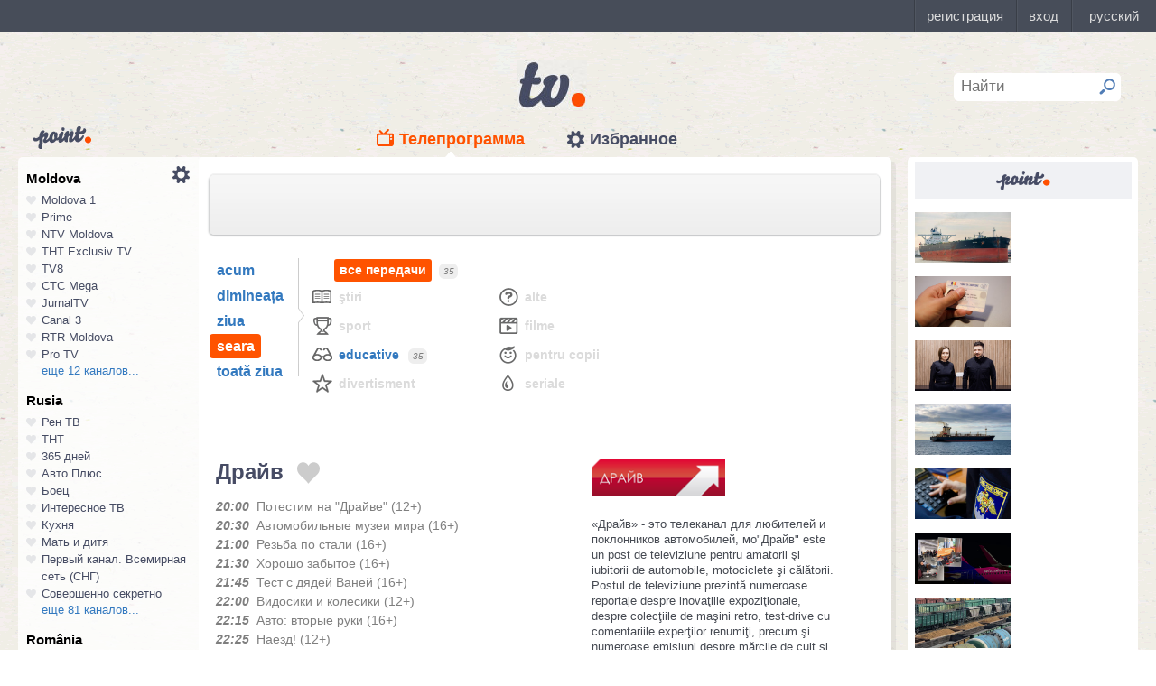

--- FILE ---
content_type: text/html; charset=UTF-8
request_url: https://point.md/ro/tv/drive/01-02-2023?range=3
body_size: 18361
content:
<!DOCTYPE html>
<!--[if lt IE 7]> <html class="no-js lt-ie9 lt-ie8 lt-ie7" lang="ru"> <![endif]-->
<!--[if IE 7]> <html class="no-js lt-ie9 lt-ie8" lang="ru"> <![endif]-->
<!--[if IE 8]> <html class="no-js lt-ie9" lang="ru"> <![endif]-->
<!--[if gt IE 8]><!--> <html class="no-js" lang="ru"> <!--<![endif]-->
<head>
<meta charset="utf-8">
<title>Programul TV Драйв Programul de emisiuni Драйв pentru 01 februarie 2023</title>
<meta name="referrer" content="always">
<meta name="referrer" content="unsafe-url">
<meta property="fb:pages" content="291206964288143" />
<meta name="description" content="Canalul TV Драйв: programul de emisiuni al canalului Драйв pentru 01 februarie 2023, programul TV de emisiuni al canalului Драйв pentru 01 februarie 2023">
<meta http-equiv="X-UA-Compatible" content="IE=edge">
<meta http-equiv="Content-language" content="ro">
<meta name="viewport" content="width=device-width, initial-scale=1">
<meta name="91564b2866880340b54fca4e61da2ba7" content="">
<meta property="og:title" content='Programul TV Драйв Programul de emisiuni Драйв pentru 01 februarie 2023'>
<meta property="og:description" content='Canalul TV Драйв: programul de emisiuni al canalului Драйв pentru 01 februarie 2023, programul TV de emisiuni al canalului Драйв pentru 01 februarie 2023'>
<meta name="google-site-verification" content="MgzPYYwLsDBR3MwyP5vQwaNntlZhsA9ZbHzqi76XkTI" />
<meta name="google-site-verification" content="FbAVYAlIfMOs5JMfrra3FNGi9ob3inMGXMey6DxGaTQ" />
<meta property="og:site_name" content="Point.md">
<link rel="manifest" href="/manifest.json">
<link rel="apple-touch-icon" href="/static/assets/i/common/favicons/apple-touch-icon.png?v=eb4027d0bf92e5b8e0fcb1718130d86a">
<link rel="icon" type="image/png" sizes="32x32" href="/static/assets/i/common/favicons/favicon-32x32.png?v=a53f946719508f607cfc0dd7d20ec198">
<link rel="icon" type="image/png" sizes="16x16" href="/static/assets/i/common/favicons/favicon-16x16.png?v=9d63d703e9736f82d2d8bf1f322c7d3e">
<link rel='shortcut icon' href="/static/assets/i/common/favicons/favicon.ico?v=2f9cff9c47dc1b5e7827967e1c9c1ac3">
<link rel="mask-icon" href="/static/assets/i/common/favicons/safari-pinned-tab.svg?v=04489c59e4fa654bc5fafc8d94255afe" color="#5bbad5">
<meta name="msapplication-TileColor" content="#00aba9">
<meta name="theme-color" content="#ffffff">
<script src="https://cdn.jsdelivr.net/npm/chart.js@2.8.0"></script>

<meta name="keywords" content="Драйв, programul TV, programul de emisiuni, pentru 01 februarie 2023">

<!-- Google Tag Manager -->
<script>(function(w,d,s,l,i){w[l]=w[l]||[];w[l].push({'gtm.start':
new Date().getTime(),event:'gtm.js'});var f=d.getElementsByTagName(s)[0],
j=d.createElement(s),dl=l!='dataLayer'?'&l='+l:'';j.async=true;j.src=
'https://www.googletagmanager.com/gtm.js?id='+i+dl;f.parentNode.insertBefore(j,f);
})(window,document,'script','dataLayer','GTM-TK7TMRL');</script>
<!-- End Google Tag Manager -->
<meta property="og:type" content="website">
<meta property="og:image:width" content="600">
<meta property="og:image:height" content="315">
<meta property="og:image" itemprop="image" content="https://point.md/static/assets/i/common/logo-og.png">


<meta property="og:url" content="https://point.md/ro/tv/drive/01-02-2023?range=3">


<link rel="preload" href="/static/assets/fonts/Inter-Regular-Web.ttf" as="font" crossorigin="anonymous" />
<link rel="preload" href="/static/assets/fonts/Inter-Bold.ttf" as="font" crossorigin="anonymous" />
<link rel="preload" href="/static/assets/fonts/Inter-SemiBold.ttf" as="font" crossorigin="anonymous" />
<link rel="alternate" hreflang="ro" href="https://point.md/ro/">
<link rel="icon" type="icon" href="/static/favicon.ico?v=35b5f75047dfd55dd1d603080c3ded93">
<link rel="stylesheet" rel="preload" href="/static/assets/dist/css/styles.css?v=16122020" as="style">
<script data-ad-client="ca-pub-1293188035257222" async src="https://pagead2.googlesyndication.com/pagead/js/adsbygoogle.js"></script>
</head>
<body class="tv-page" >
<!-- Google Tag Manager (noscript) -->
<noscript><iframe src="https://www.googletagmanager.com/ns.html?id=GTM-TK7TMRL"
height="0" width="0" style="display:none;visibility:hidden"></iframe></noscript>
<!-- End Google Tag Manager (noscript) -->
<style>
#topbar-panel {
display: block;
position: fixed;
top: 0;
left: 0;
z-index: 100;
width: 100%;
height: 36px;
}
#topbar{
display: block;
position: fixed;
top: 0;
left: 0;
z-index: 20000;
width: 100%;
height: 36px;
background: #474D59;
}
</style>
<script
id="topbar"
src="//simpalsid.com/simpalsid/static/js/loader.min.js?v=202003"
data-project-id="5107de83-f208-4ca4-87ed-9b69d58d16e1"
async></script>

<script src="/static/components/votum-client/dist/browser-votum-client-app.js?v=2.5.63"></script>
<!--[if lt IE 7]><p class="chromeframe">Вы используете <strong>устаревший</strong> браузер. Пожалуйста <a href="http://browsehappy.com/">обновите ваш браузер</a> или <a href="http://www.google.com/chromeframe/?redirect=true">активируйте Google Chrome Frame</a>.</p><![endif]-->


<div class="wrapper" itemscope itemtype="https://schema.org/WebPage">
<img src="/static/assets/i/common/logo-news.png" class="logo-for-print" alt="point news">
<header class="header">

<header class="tv__header">
<a class="tv__header__logo"href="/ro/tv"></a>
<a class="tv__header__point" href="/"></a>
<nav class="tv__header__navigation" >
<ul>
<li class="m-active">
<a class="tv__header__navigation__tvprogramm " href="/ro/tv">Телепрограмма</a>
</li>
<li class="">
<a class="tv__header__navigation__settings" href="/ro/tv/settings">Избранное</a>
</li>
</ul>
</nav>
<div class="tv__header__search" id="tv_search_form">
<fieldset>
<input value="" name="q" id="tv_search_input" type="text" class="query" placeholder="Найти" maxlength="40" data-lang="ro" autocomplete="off" >
<button id="searchbutton" type="submit"></button>
</fieldset>
<ul class="tv__header__search__autocomplete" >
</ul>
</div>
</header>
<script>
const layerObject = {
event: 'page_view',
pageType: 'tvpage',
};

window.dataLayer.push(layerObject);
</script>

</header>
<div class="content"
itemscope itemtype="http://www.schema.org/NewsArticle">

<div class="wrapper">
<section class="clearfix" id="container">
<aside class="channel__list" id="channel-list"><a class="channel__list__settings" href="/ro/tv/settings"></a>

<section class="channel__list__region">
<header class="channel__list__region__title">
Moldova
</header>
<ul class="channels_list_for_22">




<li data-channel-id-forfav="110" class="

">
<a href="/ro/tv/moldova1">
<i title="Нажмите, чтобы добавить канал Moldova 1 в избранное"
data-lang="ro"
data-action="add"
data-channel="110"
class=""></i>
Moldova 1
</a>
</li>




<li data-channel-id-forfav="145" class="

">
<a href="/ro/tv/prime">
<i title="Нажмите, чтобы добавить канал Prime в избранное"
data-lang="ro"
data-action="add"
data-channel="145"
class=""></i>
Prime
</a>
</li>




<li data-channel-id-forfav="413" class="

">
<a href="/ro/tv/NTV-Moldova">
<i title="Нажмите, чтобы добавить канал NTV Moldova в избранное"
data-lang="ro"
data-action="add"
data-channel="413"
class=""></i>
NTV Moldova
</a>
</li>




<li data-channel-id-forfav="141" class="

">
<a href="/ro/tv/tnt-exclusiv">
<i title="Нажмите, чтобы добавить канал ТНТ Exclusiv TV в избранное"
data-lang="ro"
data-action="add"
data-channel="141"
class=""></i>
ТНТ Exclusiv TV
</a>
</li>




<li data-channel-id-forfav="142" class="

">
<a href="/ro/tv/tv8">
<i title="Нажмите, чтобы добавить канал TV8 в избранное"
data-lang="ro"
data-action="add"
data-channel="142"
class=""></i>
TV8
</a>
</li>




<li data-channel-id-forfav="140" class="

">
<a href="/ro/tv/ctc">
<i title="Нажмите, чтобы добавить канал СТС Mega в избранное"
data-lang="ro"
data-action="add"
data-channel="140"
class=""></i>
СТС Mega
</a>
</li>




<li data-channel-id-forfav="207" class="

">
<a href="/ro/tv/jurnaltv">
<i title="Нажмите, чтобы добавить канал JurnalTV в избранное"
data-lang="ro"
data-action="add"
data-channel="207"
class=""></i>
JurnalTV
</a>
</li>




<li data-channel-id-forfav="219" class="

">
<a href="/ro/tv/canal3">
<i title="Нажмите, чтобы добавить канал Canal 3 в избранное"
data-lang="ro"
data-action="add"
data-channel="219"
class=""></i>
Canal 3
</a>
</li>




<li data-channel-id-forfav="229" class="

">
<a href="/ro/tv/rtr">
<i title="Нажмите, чтобы добавить канал RTR Moldova в избранное"
data-lang="ro"
data-action="add"
data-channel="229"
class=""></i>
RTR Moldova
</a>
</li>




<li data-channel-id-forfav="138" class="

">
<a href="/ro/tv/protv-moldova">
<i title="Нажмите, чтобы добавить канал Pro TV в избранное"
data-lang="ro"
data-action="add"
data-channel="138"
class=""></i>
Pro TV
</a>
</li>




<li data-channel-id-forfav="189" class="

hidden_channel">
<a href="/ro/tv/familiadomashniy">
<i title="Нажмите, чтобы добавить канал Familia Domashniy в избранное"
data-lang="ro"
data-action="add"
data-channel="189"
class=""></i>
Familia Domashniy
</a>
</li>








<li data-channel-id-forfav="217" class="

hidden_channel">
<a href="/ro/tv/noroctv">
<i title="Нажмите, чтобы добавить канал Noroc в избранное"
data-lang="ro"
data-action="add"
data-channel="217"
class=""></i>
Noroc
</a>
</li>




<li data-channel-id-forfav="37" class="

hidden_channel">
<a href="/ro/tv/n4">
<i title="Нажмите, чтобы добавить канал N4 в избранное"
data-lang="ro"
data-action="add"
data-channel="37"
class=""></i>
N4
</a>
</li>




<li data-channel-id-forfav="4" class="

hidden_channel">
<a href="/ro/tv/canal2">
<i title="Нажмите, чтобы добавить канал Canal 2 в избранное"
data-lang="ro"
data-action="add"
data-channel="4"
class=""></i>
Canal 2
</a>
</li>




<li data-channel-id-forfav="8" class="

hidden_channel">
<a href="/ro/tv/acasa">
<i title="Нажмите, чтобы добавить канал Acasa в избранное"
data-lang="ro"
data-action="add"
data-channel="8"
class=""></i>
Acasa
</a>
</li>




<li data-channel-id-forfav="90" class="

hidden_channel">
<a href="/ro/tv/tvc21">
<i title="Нажмите, чтобы добавить канал TVC-21 в избранное"
data-lang="ro"
data-action="add"
data-channel="90"
class=""></i>
TVC-21
</a>
</li>
















































































































<li data-channel-id-forfav="218" class="

hidden_channel">
<a href="/ro/tv/accenttv">
<i title="Нажмите, чтобы добавить канал Accent TV в избранное"
data-lang="ro"
data-action="add"
data-channel="218"
class=""></i>
Accent TV
</a>
</li>






























































<li data-channel-id-forfav="362" class="

hidden_channel">
<a href="/ro/tv/tvr">
<i title="Нажмите, чтобы добавить канал TVR Moldova в избранное"
data-lang="ro"
data-action="add"
data-channel="362"
class=""></i>
TVR Moldova
</a>
</li>










<li data-channel-id-forfav="408" class="

hidden_channel">
<a href="/ro/tv/zona-m">
<i title="Нажмите, чтобы добавить канал Zona M в избранное"
data-lang="ro"
data-action="add"
data-channel="408"
class=""></i>
Zona M
</a>
</li>




<li data-channel-id-forfav="409" class="

hidden_channel">
<a href="/ro/tv/busuioc-tv">
<i title="Нажмите, чтобы добавить канал Busuioc TV в избранное"
data-lang="ro"
data-action="add"
data-channel="409"
class=""></i>
Busuioc TV
</a>
</li>




<li data-channel-id-forfav="414" class="

hidden_channel">
<a href="/ro/tv/agro-tv">
<i title="Нажмите, чтобы добавить канал Agro TV в избранное"
data-lang="ro"
data-action="add"
data-channel="414"
class=""></i>
Agro TV
</a>
</li>




<li data-channel-id-forfav="418" class="

hidden_channel">
<a href="/ro/tv/itv-moldova">
<i title="Нажмите, чтобы добавить канал ITV Moldova в избранное"
data-lang="ro"
data-action="add"
data-channel="418"
class=""></i>
ITV Moldova
</a>
</li>
























































































</ul>

<a class="channel__list__more"
data-channels-list=".channels_list_for_22"
href="#" title="Нажмите, чтобы развернуть список каналов для региона"
data-text-before="еще 12 каналов..."
data-text-after="свернуть"
data-state="hidden">
еще 12 каналов...
</a>

</section>

<section class="channel__list__region">
<header class="channel__list__region__title">
Rusia
</header>
<ul class="channels_list_for_31">


























<li data-channel-id-forfav="230" class="

">
<a href="/ro/tv/rentv">
<i title="Нажмите, чтобы добавить канал Рен ТВ в избранное"
data-lang="ro"
data-action="add"
data-channel="230"
class=""></i>
Рен ТВ
</a>
</li>




<li data-channel-id-forfav="83" class="

">
<a href="/ro/tv/tnt">
<i title="Нажмите, чтобы добавить канал ТНТ в избранное"
data-lang="ro"
data-action="add"
data-channel="83"
class=""></i>
ТНТ
</a>
</li>














<li data-channel-id-forfav="1" class="

">
<a href="/ro/tv/365days">
<i title="Нажмите, чтобы добавить канал 365 дней в избранное"
data-lang="ro"
data-action="add"
data-channel="1"
class=""></i>
365 дней
</a>
</li>




<li data-channel-id-forfav="100" class="

">
<a href="/ro/tv/autoplus">
<i title="Нажмите, чтобы добавить канал Авто Плюс в избранное"
data-lang="ro"
data-action="add"
data-channel="100"
class=""></i>
Авто Плюс
</a>
</li>




<li data-channel-id-forfav="101" class="

">
<a href="/ro/tv/boec">
<i title="Нажмите, чтобы добавить канал Боец в избранное"
data-lang="ro"
data-action="add"
data-channel="101"
class=""></i>
Боец
</a>
</li>






<li data-channel-id-forfav="105" class="

">
<a href="/ro/tv/interesnoetv">
<i title="Нажмите, чтобы добавить канал Интересное ТВ в избранное"
data-lang="ro"
data-action="add"
data-channel="105"
class=""></i>
Интересное ТВ
</a>
</li>




<li data-channel-id-forfav="108" class="

">
<a href="/ro/tv/kuhnyatv">
<i title="Нажмите, чтобы добавить канал Кухня в избранное"
data-lang="ro"
data-action="add"
data-channel="108"
class=""></i>
Кухня
</a>
</li>




<li data-channel-id-forfav="109" class="

">
<a href="/ro/tv/mama-tv">
<i title="Нажмите, чтобы добавить канал Мать и дитя в избранное"
data-lang="ro"
data-action="add"
data-channel="109"
class=""></i>
Мать и дитя
</a>
</li>






<li data-channel-id-forfav="115" class="

">
<a href="/ro/tv/perviy-kanal-vsemirnaya-set">
<i title="Нажмите, чтобы добавить канал Первый канал. Всемирная сеть (СНГ) в избранное"
data-lang="ro"
data-action="add"
data-channel="115"
class=""></i>
Первый канал. Всемирная сеть (СНГ)
</a>
</li>




<li data-channel-id-forfav="117" class="

">
<a href="/ro/tv/sovsekretno">
<i title="Нажмите, чтобы добавить канал Совершенно секретно в избранное"
data-lang="ro"
data-action="add"
data-channel="117"
class=""></i>
Совершенно секретно
</a>
</li>






<li data-channel-id-forfav="12" class="

hidden_channel">
<a href="/ro/tv/tvkultura">
<i title="Нажмите, чтобы добавить канал Россия К в избранное"
data-lang="ro"
data-action="add"
data-channel="12"
class=""></i>
Россия К
</a>
</li>






<li data-channel-id-forfav="121" class="

hidden_channel">
<a href="/ro/tv/fenixplus">
<i title="Нажмите, чтобы добавить канал Феникс+Кино в избранное"
data-lang="ro"
data-action="add"
data-channel="121"
class=""></i>
Феникс+Кино
</a>
</li>






<li data-channel-id-forfav="13" class="

hidden_channel">
<a href="/ro/tv/peretz">
<i title="Нажмите, чтобы добавить канал Перец в избранное"
data-lang="ro"
data-action="add"
data-channel="13"
class=""></i>
Перец
</a>
</li>






<li data-channel-id-forfav="133" class="

hidden_channel">
<a href="/ro/tv/fox-life">
<i title="Нажмите, чтобы добавить канал Fox-Life в избранное"
data-lang="ro"
data-action="add"
data-channel="133"
class=""></i>
Fox-Life
</a>
</li>




<li data-channel-id-forfav="134" class="

hidden_channel">
<a href="/ro/tv/illuzion">
<i title="Нажмите, чтобы добавить канал Иллюзион+ в избранное"
data-lang="ro"
data-action="add"
data-channel="134"
class=""></i>
Иллюзион+
</a>
</li>






<li data-channel-id-forfav="14" class="

hidden_channel">
<a href="/ro/tv/tdk">
<i title="Нажмите, чтобы добавить канал Дамский клуб в избранное"
data-lang="ro"
data-action="add"
data-channel="14"
class=""></i>
Дамский клуб
</a>
</li>








<li data-channel-id-forfav="147" class="

hidden_channel">
<a href="/ro/tv/telekanaldetskiy">
<i title="Нажмите, чтобы добавить канал Детский в избранное"
data-lang="ro"
data-action="add"
data-channel="147"
class=""></i>
Детский
</a>
</li>






<li data-channel-id-forfav="149" class="

hidden_channel">
<a href="/ro/tv/ntvplus">
<i title="Нажмите, чтобы добавить канал НТВ+ Киносоюз в избранное"
data-lang="ro"
data-action="add"
data-channel="149"
class=""></i>
НТВ+ Киносоюз
</a>
</li>




<li data-channel-id-forfav="15" class="

hidden_channel">
<a href="/ro/tv/domashniy">
<i title="Нажмите, чтобы добавить канал Домашний в избранное"
data-lang="ro"
data-action="add"
data-channel="15"
class=""></i>
Домашний
</a>
</li>




<li data-channel-id-forfav="155" class="

hidden_channel">
<a href="/ro/tv/tvzvezda">
<i title="Нажмите, чтобы добавить канал Звезда в избранное"
data-lang="ro"
data-action="add"
data-channel="155"
class=""></i>
Звезда
</a>
</li>










<li data-channel-id-forfav="16" class="
 channel__list__selected
hidden_channel">
<a href="/ro/tv/drive">
<i title="Нажмите, чтобы добавить канал Драйв в избранное"
data-lang="ro"
data-action="add"
data-channel="16"
class=""></i>
Драйв
</a>
</li>




<li data-channel-id-forfav="166" class="

hidden_channel">
<a href="/ro/tv/retro">
<i title="Нажмите, чтобы добавить канал Ретро в избранное"
data-lang="ro"
data-action="add"
data-channel="166"
class=""></i>
Ретро
</a>
</li>




<li data-channel-id-forfav="167" class="

hidden_channel">
<a href="/ro/tv/perviy-avtomobilni">
<i title="Нажмите, чтобы добавить канал Первый автомобильный в избранное"
data-lang="ro"
data-action="add"
data-channel="167"
class=""></i>
Первый автомобильный
</a>
</li>




<li data-channel-id-forfav="168" class="

hidden_channel">
<a href="/ro/tv/axnscifi">
<i title="Нажмите, чтобы добавить канал AXN Sci Fi в избранное"
data-lang="ro"
data-action="add"
data-channel="168"
class=""></i>
AXN Sci Fi
</a>
</li>








<li data-channel-id-forfav="173" class="

hidden_channel">
<a href="/ro/tv/pyatyy-kanal-sankt-peterburg">
<i title="Нажмите, чтобы добавить канал Петербург - 5-й канал в избранное"
data-lang="ro"
data-action="add"
data-channel="173"
class=""></i>
Петербург - 5-й канал
</a>
</li>




<li data-channel-id-forfav="174" class="

hidden_channel">
<a href="/ro/tv/domkino">
<i title="Нажмите, чтобы добавить канал Дом кино в избранное"
data-lang="ro"
data-action="add"
data-channel="174"
class=""></i>
Дом кино
</a>
</li>




<li data-channel-id-forfav="175" class="

hidden_channel">
<a href="/ro/tv/eurocinema">
<i title="Нажмите, чтобы добавить канал Еврокино в избранное"
data-lang="ro"
data-action="add"
data-channel="175"
class=""></i>
Еврокино
</a>
</li>




<li data-channel-id-forfav="179" class="

hidden_channel">
<a href="/ro/tv/spas">
<i title="Нажмите, чтобы добавить канал Спас в избранное"
data-lang="ro"
data-action="add"
data-channel="179"
class=""></i>
Спас
</a>
</li>




<li data-channel-id-forfav="18" class="

hidden_channel">
<a href="/ro/tv/eurosport">
<i title="Нажмите, чтобы добавить канал Евроспорт в избранное"
data-lang="ro"
data-action="add"
data-channel="18"
class=""></i>
Евроспорт
</a>
</li>




<li data-channel-id-forfav="182" class="

hidden_channel">
<a href="/ro/tv/rossiya-24">
<i title="Нажмите, чтобы добавить канал Россия 24 в избранное"
data-lang="ro"
data-action="add"
data-channel="182"
class=""></i>
Россия 24
</a>
</li>




<li data-channel-id-forfav="183" class="

hidden_channel">
<a href="/ro/tv/laminor">
<i title="Нажмите, чтобы добавить канал Ля-минор в избранное"
data-lang="ro"
data-action="add"
data-channel="183"
class=""></i>
Ля-минор
</a>
</li>




<li data-channel-id-forfav="19" class="

hidden_channel">
<a href="/ro/tv/eurosport2">
<i title="Нажмите, чтобы добавить канал Евроспорт 2 в избранное"
data-lang="ro"
data-action="add"
data-channel="19"
class=""></i>
Евроспорт 2
</a>
</li>




<li data-channel-id-forfav="191" class="

hidden_channel">
<a href="/ro/tv/russkaya-noch">
<i title="Нажмите, чтобы добавить канал Русская ночь в избранное"
data-lang="ro"
data-action="add"
data-channel="191"
class=""></i>
Русская ночь
</a>
</li>








<li data-channel-id-forfav="200" class="

hidden_channel">
<a href="/ro/tv/nastoyaschee_strashnoe_televidenie">
<i title="Нажмите, чтобы добавить канал Настоящее Страшное Телевидение в избранное"
data-lang="ro"
data-action="add"
data-channel="200"
class=""></i>
Настоящее Страшное Телевидение
</a>
</li>




<li data-channel-id-forfav="201" class="

hidden_channel">
<a href="/ro/tv/vremea">
<i title="Нажмите, чтобы добавить канал Время в избранное"
data-lang="ro"
data-action="add"
data-channel="201"
class=""></i>
Время
</a>
</li>




<li data-channel-id-forfav="202" class="

hidden_channel">
<a href="/ro/tv/moyaplaneta">
<i title="Нажмите, чтобы добавить канал Моя планета в избранное"
data-lang="ro"
data-action="add"
data-channel="202"
class=""></i>
Моя планета
</a>
</li>




<li data-channel-id-forfav="205" class="

hidden_channel">
<a href="/ro/tv/sarafan">
<i title="Нажмите, чтобы добавить канал Сарафан в избранное"
data-lang="ro"
data-action="add"
data-channel="205"
class=""></i>
Сарафан
</a>
</li>




<li data-channel-id-forfav="209" class="

hidden_channel">
<a href="/ro/tv/viasat-nature">
<i title="Нажмите, чтобы добавить канал Viasat Nature CEE в избранное"
data-lang="ro"
data-action="add"
data-channel="209"
class=""></i>
Viasat Nature CEE
</a>
</li>




<li data-channel-id-forfav="21" class="

hidden_channel">
<a href="/ro/tv/viasat-nature-cee">
<i title="Нажмите, чтобы добавить канал Viasat Explorer в избранное"
data-lang="ro"
data-action="add"
data-channel="21"
class=""></i>
Viasat Explorer
</a>
</li>








<li data-channel-id-forfav="220" class="

hidden_channel">
<a href="/ro/tv/karusel">
<i title="Нажмите, чтобы добавить канал Карусель в избранное"
data-lang="ro"
data-action="add"
data-channel="220"
class=""></i>
Карусель
</a>
</li>








<li data-channel-id-forfav="223" class="

hidden_channel">
<a href="/ro/tv/psikhologiya-21">
<i title="Нажмите, чтобы добавить канал Психология 21 в избранное"
data-lang="ro"
data-action="add"
data-channel="223"
class=""></i>
Психология 21
</a>
</li>




<li data-channel-id-forfav="224" class="

hidden_channel">
<a href="/ro/tv/domashnie-zhivotnye">
<i title="Нажмите, чтобы добавить канал Домашние животные в избранное"
data-lang="ro"
data-action="add"
data-channel="224"
class=""></i>
Домашние животные
</a>
</li>




<li data-channel-id-forfav="225" class="

hidden_channel">
<a href="/ro/tv/voprosy-i-otvety">
<i title="Нажмите, чтобы добавить канал Вопросы и ответы в избранное"
data-lang="ro"
data-action="add"
data-channel="225"
class=""></i>
Вопросы и ответы
</a>
</li>




<li data-channel-id-forfav="23" class="

hidden_channel">
<a href="/ro/tv/viasat-history">
<i title="Нажмите, чтобы добавить канал Viasat History в избранное"
data-lang="ro"
data-action="add"
data-channel="23"
class=""></i>
Viasat History
</a>
</li>






<li data-channel-id-forfav="25" class="

hidden_channel">
<a href="/ro/tv/russkiyillusion">
<i title="Нажмите, чтобы добавить канал Русский иллюзион в избранное"
data-lang="ro"
data-action="add"
data-channel="25"
class=""></i>
Русский иллюзион
</a>
</li>








<li data-channel-id-forfav="28" class="

hidden_channel">
<a href="/ro/tv/k1">
<i title="Нажмите, чтобы добавить канал К 1 в избранное"
data-lang="ro"
data-action="add"
data-channel="28"
class=""></i>
К 1
</a>
</li>




<li data-channel-id-forfav="29" class="

hidden_channel">
<a href="/ro/tv/k2">
<i title="Нажмите, чтобы добавить канал К 2 в избранное"
data-lang="ro"
data-action="add"
data-channel="29"
class=""></i>
К 2
</a>
</li>




<li data-channel-id-forfav="298" class="

hidden_channel">
<a href="/ro/tv/khl">
<i title="Нажмите, чтобы добавить канал Континентальная Хоккейная Лига в избранное"
data-lang="ro"
data-action="add"
data-channel="298"
class=""></i>
Континентальная Хоккейная Лига
</a>
</li>






<li data-channel-id-forfav="30" class="

hidden_channel">
<a href="/ro/tv/ntv-plus-kinohit">
<i title="Нажмите, чтобы добавить канал НТВ+ Кинохит в избранное"
data-lang="ro"
data-action="add"
data-channel="30"
class=""></i>
НТВ+ Кинохит
</a>
</li>




<li data-channel-id-forfav="300" class="

hidden_channel">
<a href="/ro/tv/ntv-plyus-futbol-2">
<i title="Нажмите, чтобы добавить канал НТВ+ Футбол-2 в избранное"
data-lang="ro"
data-action="add"
data-channel="300"
class=""></i>
НТВ+ Футбол-2
</a>
</li>








<li data-channel-id-forfav="314" class="

hidden_channel">
<a href="/ro/tv/you">
<i title="Нажмите, чтобы добавить канал Ю в избранное"
data-lang="ro"
data-action="add"
data-channel="314"
class=""></i>
Ю
</a>
</li>






<li data-channel-id-forfav="322" class="

hidden_channel">
<a href="/ro/tv/tv1000-megahit-hd">
<i title="Нажмите, чтобы добавить канал TV1000 Megahit HD в избранное"
data-lang="ro"
data-action="add"
data-channel="322"
class=""></i>
TV1000 Megahit HD
</a>
</li>




<li data-channel-id-forfav="323" class="

hidden_channel">
<a href="/ro/tv/tvV1000-comedy-hd">
<i title="Нажмите, чтобы добавить канал TV1000 Comedy HD в избранное"
data-lang="ro"
data-action="add"
data-channel="323"
class=""></i>
TV1000 Comedy HD
</a>
</li>




<li data-channel-id-forfav="33" class="

hidden_channel">
<a href="/ro/tv/mir">
<i title="Нажмите, чтобы добавить канал Мир в избранное"
data-lang="ro"
data-action="add"
data-channel="33"
class=""></i>
Мир
</a>
</li>








<li data-channel-id-forfav="35" class="

hidden_channel">
<a href="/ro/tv/mtv-ru">
<i title="Нажмите, чтобы добавить канал MTV (Россия) в избранное"
data-lang="ro"
data-action="add"
data-channel="35"
class=""></i>
MTV (Россия)
</a>
</li>




<li data-channel-id-forfav="36" class="

hidden_channel">
<a href="/ro/tv/muz-tv">
<i title="Нажмите, чтобы добавить канал МузТВ в избранное"
data-lang="ro"
data-action="add"
data-channel="36"
class=""></i>
МузТВ
</a>
</li>






<li data-channel-id-forfav="388" class="

hidden_channel">
<a href="/ro/tv/mulit">
<i title="Нажмите, чтобы добавить канал МУЛЬТ в избранное"
data-lang="ro"
data-action="add"
data-channel="388"
class=""></i>
МУЛЬТ
</a>
</li>






<li data-channel-id-forfav="40" class="

hidden_channel">
<a href="/ro/tv/ntv-plus-nashe-kino">
<i title="Нажмите, чтобы добавить канал НТВ+ Наше новое кино в избранное"
data-lang="ro"
data-action="add"
data-channel="40"
class=""></i>
НТВ+ Наше новое кино
</a>
</li>












<li data-channel-id-forfav="43" class="

hidden_channel">
<a href="/ro/tv/ntv">
<i title="Нажмите, чтобы добавить канал НТВ в избранное"
data-lang="ro"
data-action="add"
data-channel="43"
class=""></i>
НТВ
</a>
</li>




<li data-channel-id-forfav="44" class="

hidden_channel">
<a href="/ro/tv/ntv-plyus-nashe-kino">
<i title="Нажмите, чтобы добавить канал НТВ+ Наше кино в избранное"
data-lang="ro"
data-action="add"
data-channel="44"
class=""></i>
НТВ+ Наше кино
</a>
</li>




<li data-channel-id-forfav="45" class="

hidden_channel">
<a href="/ro/tv/nashe-lyubimoe-kino">
<i title="Нажмите, чтобы добавить канал Наше любимое кино в избранное"
data-lang="ro"
data-action="add"
data-channel="45"
class=""></i>
Наше любимое кино
</a>
</li>




<li data-channel-id-forfav="46" class="

hidden_channel">
<a href="/ro/tv/ntv-plyus-kinoklub">
<i title="Нажмите, чтобы добавить канал НТВ+ Киноклуб в избранное"
data-lang="ro"
data-action="add"
data-channel="46"
class=""></i>
НТВ+ Киноклуб
</a>
</li>




<li data-channel-id-forfav="48" class="

hidden_channel">
<a href="/ro/tv/detskiy-mir">
<i title="Нажмите, чтобы добавить канал Детский мир в избранное"
data-lang="ro"
data-action="add"
data-channel="48"
class=""></i>
Детский мир
</a>
</li>




<li data-channel-id-forfav="49" class="

hidden_channel">
<a href="/ro/tv/rtvi">
<i title="Нажмите, чтобы добавить канал RTVi в избранное"
data-lang="ro"
data-action="add"
data-channel="49"
class=""></i>
RTVi
</a>
</li>




<li data-channel-id-forfav="5" class="

hidden_channel">
<a href="/ro/tv/5-kanal">
<i title="Нажмите, чтобы добавить канал 5 Телеканал в избранное"
data-lang="ro"
data-action="add"
data-channel="5"
class=""></i>
5 Телеканал
</a>
</li>




<li data-channel-id-forfav="50" class="

hidden_channel">
<a href="/ro/tv/ntv-plus-premiera">
<i title="Нажмите, чтобы добавить канал НТВ+ Премьера в избранное"
data-lang="ro"
data-action="add"
data-channel="50"
class=""></i>
НТВ+ Премьера
</a>
</li>




<li data-channel-id-forfav="51" class="

hidden_channel">
<a href="/ro/tv/ntv-plus-footbal">
<i title="Нажмите, чтобы добавить канал НТВ+ Футбол в избранное"
data-lang="ro"
data-action="add"
data-channel="51"
class=""></i>
НТВ+ Футбол
</a>
</li>




<li data-channel-id-forfav="53" class="

hidden_channel">
<a href="/ro/tv/discovery-channel-ru">
<i title="Нажмите, чтобы добавить канал Discovery Channel (Россия) в избранное"
data-lang="ro"
data-action="add"
data-channel="53"
class=""></i>
Discovery Channel (Россия)
</a>
</li>




<li data-channel-id-forfav="54" class="

hidden_channel">
<a href="/ro/tv/animal-planet-ru">
<i title="Нажмите, чтобы добавить канал Animal Planet (Россия) в избранное"
data-lang="ro"
data-action="add"
data-channel="54"
class=""></i>
Animal Planet (Россия)
</a>
</li>




<li data-channel-id-forfav="58" class="

hidden_channel">
<a href="/ro/tv/tlc">
<i title="Нажмите, чтобы добавить канал TLC в избранное"
data-lang="ro"
data-action="add"
data-channel="58"
class=""></i>
TLC
</a>
</li>








<li data-channel-id-forfav="63" class="

hidden_channel">
<a href="/ro/tv/reality">
<i title="Нажмите, чтобы добавить канал Reality в избранное"
data-lang="ro"
data-action="add"
data-channel="63"
class=""></i>
Reality
</a>
</li>




<li data-channel-id-forfav="64" class="

hidden_channel">
<a href="/ro/tv/ntv-mir">
<i title="Нажмите, чтобы добавить канал НТВ-Мир в избранное"
data-lang="ro"
data-action="add"
data-channel="64"
class=""></i>
НТВ-Мир
</a>
</li>




<li data-channel-id-forfav="65" class="

hidden_channel">
<a href="/ro/tv/okhota-i-rybalka">
<i title="Нажмите, чтобы добавить канал Охота и рыбалка в избранное"
data-lang="ro"
data-action="add"
data-channel="65"
class=""></i>
Охота и рыбалка
</a>
</li>






<li data-channel-id-forfav="67" class="

hidden_channel">
<a href="/ro/tv/perviy-kanal-vsemirnaya-set">
<i title="Нажмите, чтобы добавить канал Первый канал. Всемирная сеть в избранное"
data-lang="ro"
data-action="add"
data-channel="67"
class=""></i>
Первый канал. Всемирная сеть
</a>
</li>




<li data-channel-id-forfav="68" class="

hidden_channel">
<a href="/ro/tv/rtr_planeta_cng">
<i title="Нажмите, чтобы добавить канал РТР "Планета" (СНГ) в избранное"
data-lang="ro"
data-action="add"
data-channel="68"
class=""></i>
РТР "Планета" (СНГ)
</a>
</li>




<li data-channel-id-forfav="7" class="

hidden_channel">
<a href="/ro/tv/24-tehno">
<i title="Нажмите, чтобы добавить канал 24 Техно в избранное"
data-lang="ro"
data-action="add"
data-channel="7"
class=""></i>
24 Техно
</a>
</li>






<li data-channel-id-forfav="72" class="

hidden_channel">
<a href="/ro/tv/rbc-tv">
<i title="Нажмите, чтобы добавить канал РБК-ТВ в избранное"
data-lang="ro"
data-action="add"
data-channel="72"
class=""></i>
РБК-ТВ
</a>
</li>




<li data-channel-id-forfav="73" class="

hidden_channel">
<a href="/ro/tv/rentv">
<i title="Нажмите, чтобы добавить канал Рен ТВ в избранное"
data-lang="ro"
data-action="add"
data-channel="73"
class=""></i>
Рен ТВ
</a>
</li>




<li data-channel-id-forfav="75" class="

hidden_channel">
<a href="/ro/tv/rtr-planeta">
<i title="Нажмите, чтобы добавить канал РТР "Планета" в избранное"
data-lang="ro"
data-action="add"
data-channel="75"
class=""></i>
РТР "Планета"
</a>
</li>




<li data-channel-id-forfav="76" class="

hidden_channel">
<a href="/ro/tv/rossia-1">
<i title="Нажмите, чтобы добавить канал Россия 1 в избранное"
data-lang="ro"
data-action="add"
data-channel="76"
class=""></i>
Россия 1
</a>
</li>




<li data-channel-id-forfav="78" class="

hidden_channel">
<a href="/ro/tv/rossia-2">
<i title="Нажмите, чтобы добавить канал Россия 2 в избранное"
data-lang="ro"
data-action="add"
data-channel="78"
class=""></i>
Россия 2
</a>
</li>








<li data-channel-id-forfav="86" class="

hidden_channel">
<a href="/ro/tv/tv3">
<i title="Нажмите, чтобы добавить канал ТВ3 в избранное"
data-lang="ro"
data-action="add"
data-channel="86"
class=""></i>
ТВ3
</a>
</li>






<li data-channel-id-forfav="88" class="

hidden_channel">
<a href="/ro/tv/tv1000">
<i title="Нажмите, чтобы добавить канал TV1000 в избранное"
data-lang="ro"
data-action="add"
data-channel="88"
class=""></i>
TV1000
</a>
</li>




<li data-channel-id-forfav="89" class="

hidden_channel">
<a href="/ro/tv/tv1000-russkoe-kino">
<i title="Нажмите, чтобы добавить канал ТВ1000 Русское кино в избранное"
data-lang="ro"
data-action="add"
data-channel="89"
class=""></i>
ТВ1000 Русское кино
</a>
</li>




<li data-channel-id-forfav="9" class="

hidden_channel">
<a href="/ro/tv/tv1000-action-east">
<i title="Нажмите, чтобы добавить канал TV1000 Action East в избранное"
data-lang="ro"
data-action="add"
data-channel="9"
class=""></i>
TV1000 Action East
</a>
</li>




<li data-channel-id-forfav="92" class="

hidden_channel">
<a href="/ro/tv/tvc-international">
<i title="Нажмите, чтобы добавить канал ТВ-Центр international в избранное"
data-lang="ro"
data-action="add"
data-channel="92"
class=""></i>
ТВ-Центр international
</a>
</li>










<li data-channel-id-forfav="99" class="

hidden_channel">
<a href="/ro/tv/zdorovoe_televidenie">
<i title="Нажмите, чтобы добавить канал Здоровое Телевидение в избранное"
data-lang="ro"
data-action="add"
data-channel="99"
class=""></i>
Здоровое Телевидение
</a>
</li>




<li data-channel-id-forfav="226" class="

hidden_channel">
<a href="/ro/tv/orujie">
<i title="Нажмите, чтобы добавить канал Оружие в избранное"
data-lang="ro"
data-action="add"
data-channel="226"
class=""></i>
Оружие
</a>
</li>




<li data-channel-id-forfav="294" class="

hidden_channel">
<a href="/ro/tv/jivi">
<i title="Нажмите, чтобы добавить канал Живи! в избранное"
data-lang="ro"
data-action="add"
data-channel="294"
class=""></i>
Живи!
</a>
</li>




<li data-channel-id-forfav="296" class="

hidden_channel">
<a href="/ro/tv/zoopark">
<i title="Нажмите, чтобы добавить канал Zooпарк в избранное"
data-lang="ro"
data-action="add"
data-channel="296"
class=""></i>
Zooпарк
</a>
</li>




<li data-channel-id-forfav="297" class="

hidden_channel">
<a href="/ro/tv/viasat-nature-history-hd">
<i title="Нажмите, чтобы добавить канал Viasat Nature/History HD в избранное"
data-lang="ro"
data-action="add"
data-channel="297"
class=""></i>
Viasat Nature/History HD
</a>
</li>


</ul>

<a class="channel__list__more"
data-channels-list=".channels_list_for_31"
href="#" title="Нажмите, чтобы развернуть список каналов для региона"
data-text-before="еще 81 каналов..."
data-text-after="свернуть"
data-state="hidden">
еще 81 каналов...
</a>

</section>

<section class="channel__list__region">
<header class="channel__list__region__title">
România
</header>
<ul class="channels_list_for_39">


























































































































































<li data-channel-id-forfav="221" class="

">
<a href="/ro/tv/national">
<i title="Нажмите, чтобы добавить канал National TV в избранное"
data-lang="ro"
data-action="add"
data-channel="221"
class=""></i>
National TV
</a>
</li>




<li data-channel-id-forfav="222" class="

">
<a href="/ro/tv/tvri">
<i title="Нажмите, чтобы добавить канал TVRi в избранное"
data-lang="ro"
data-action="add"
data-channel="222"
class=""></i>
TVRi
</a>
</li>














































<li data-channel-id-forfav="340" class="

">
<a href="/ro/tv/acasa-gold">
<i title="Нажмите, чтобы добавить канал Acasa Gold в избранное"
data-lang="ro"
data-action="add"
data-channel="340"
class=""></i>
Acasa Gold
</a>
</li>




<li data-channel-id-forfav="345" class="

">
<a href="/ro/tv/favorit">
<i title="Нажмите, чтобы добавить канал Favorit в избранное"
data-lang="ro"
data-action="add"
data-channel="345"
class=""></i>
Favorit
</a>
</li>


































































<li data-channel-id-forfav="70" class="

">
<a href="/ro/tv/protv">
<i title="Нажмите, чтобы добавить канал Pro TV в избранное"
data-lang="ro"
data-action="add"
data-channel="70"
class=""></i>
Pro TV
</a>
</li>






























<li data-channel-id-forfav="93" class="

">
<a href="/ro/tv/tvr-1">
<i title="Нажмите, чтобы добавить канал TVR 1 в избранное"
data-lang="ro"
data-action="add"
data-channel="93"
class=""></i>
TVR 1
</a>
</li>




<li data-channel-id-forfav="94" class="

">
<a href="/ro/tv/tvr-2">
<i title="Нажмите, чтобы добавить канал TVR 2 в избранное"
data-lang="ro"
data-action="add"
data-channel="94"
class=""></i>
TVR 2
</a>
</li>














</ul>

</section>

<section class="channel__list__region">
<header class="channel__list__region__title">
Ucraina
</header>
<ul class="channels_list_for_28">














































































<li data-channel-id-forfav="136" class="

">
<a href="/ro/tv/noviy-kanal">
<i title="Нажмите, чтобы добавить канал Новый канал в избранное"
data-lang="ro"
data-action="add"
data-channel="136"
class=""></i>
Новый канал
</a>
</li>




















<li data-channel-id-forfav="156" class="

">
<a href="/ro/tv/footbal">
<i title="Нажмите, чтобы добавить канал Футбол (Украина) в избранное"
data-lang="ro"
data-action="add"
data-channel="156"
class=""></i>
Футбол (Украина)
</a>
</li>




<li data-channel-id-forfav="158" class="

">
<a href="/ro/tv/hth">
<i title="Нажмите, чтобы добавить канал НТН в избранное"
data-lang="ro"
data-action="add"
data-channel="158"
class=""></i>
НТН
</a>
</li>




<li data-channel-id-forfav="159" class="

">
<a href="/ro/tv/tet">
<i title="Нажмите, чтобы добавить канал ТЕТ в избранное"
data-lang="ro"
data-action="add"
data-channel="159"
class=""></i>
ТЕТ
</a>
</li>












<li data-channel-id-forfav="17" class="

">
<a href="/ro/tv/enter-film">
<i title="Нажмите, чтобы добавить канал Enter-фильм в избранное"
data-lang="ro"
data-action="add"
data-channel="17"
class=""></i>
Enter-фильм
</a>
</li>


























































<li data-channel-id-forfav="24" class="

">
<a href="/ro/tv/ictv">
<i title="Нажмите, чтобы добавить канал ICTV в избранное"
data-lang="ro"
data-action="add"
data-channel="24"
class=""></i>
ICTV
</a>
</li>






<li data-channel-id-forfav="26" class="

">
<a href="/ro/tv/inter">
<i title="Нажмите, чтобы добавить канал Интер в избранное"
data-lang="ro"
data-action="add"
data-channel="26"
class=""></i>
Интер
</a>
</li>




<li data-channel-id-forfav="27" class="

">
<a href="/ro/tv/inter-plius">
<i title="Нажмите, чтобы добавить канал Интер-Плюс в избранное"
data-lang="ro"
data-action="add"
data-channel="27"
class=""></i>
Интер-Плюс
</a>
</li>










<li data-channel-id-forfav="3" class="

">
<a href="/ro/tv/1-plus-1">
<i title="Нажмите, чтобы добавить канал 1+1 в избранное"
data-lang="ro"
data-action="add"
data-channel="3"
class=""></i>
1+1
</a>
</li>










<li data-channel-id-forfav="312" class="

">
<a href="/ro/tv/Pliusplius">
<i title="Нажмите, чтобы добавить канал ПлюсПлюс в избранное"
data-lang="ro"
data-action="add"
data-channel="312"
class=""></i>
ПлюсПлюс
</a>
</li>








































































<li data-channel-id-forfav="66" class="

hidden_channel">
<a href="/ro/tv/perviy-kanal">
<i title="Нажмите, чтобы добавить канал Первый канал в избранное"
data-lang="ro"
data-action="add"
data-channel="66"
class=""></i>
Первый канал
</a>
</li>






















<li data-channel-id-forfav="80" class="

hidden_channel">
<a href="/ro/tv/stb">
<i title="Нажмите, чтобы добавить канал СТБ в избранное"
data-lang="ro"
data-action="add"
data-channel="80"
class=""></i>
СТБ
</a>
</li>




<li data-channel-id-forfav="85" class="

hidden_channel">
<a href="/ro/tv/ucraine-trk">
<i title="Нажмите, чтобы добавить канал ТРК "Украина" в избранное"
data-lang="ro"
data-action="add"
data-channel="85"
class=""></i>
ТРК "Украина"
</a>
</li>




















<li data-channel-id-forfav="97" class="

hidden_channel">
<a href="/ro/tv/perviy-nacionalni">
<i title="Нажмите, чтобы добавить канал Первый национальный в избранное"
data-lang="ro"
data-action="add"
data-channel="97"
class=""></i>
Первый национальный
</a>
</li>












</ul>

<a class="channel__list__more"
data-channels-list=".channels_list_for_28"
href="#" title="Нажмите, чтобы развернуть список каналов для региона"
data-text-before="еще 4 каналов..."
data-text-after="свернуть"
data-state="hidden">
еще 4 каналов...
</a>

</section>

<section class="channel__list__region">
<header class="channel__list__region__title">
Canale din alte țări
</header>
<ul class="channels_list_for_38">






















































<li data-channel-id-forfav="11" class="

">
<a href="/ro/tv/belarus-tv">
<i title="Нажмите, чтобы добавить канал Беларусь ТВ в избранное"
data-lang="ro"
data-action="add"
data-channel="11"
class=""></i>
Беларусь ТВ
</a>
</li>
















<li data-channel-id-forfav="129" class="

">
<a href="/ro/tv/adjaria">
<i title="Нажмите, чтобы добавить канал Аджария в избранное"
data-lang="ro"
data-action="add"
data-channel="129"
class=""></i>
Аджария
</a>
</li>






<li data-channel-id-forfav="132" class="

">
<a href="/ro/tv/fox-crime">
<i title="Нажмите, чтобы добавить канал Fox-Crime в избранное"
data-lang="ro"
data-action="add"
data-channel="132"
class=""></i>
Fox-Crime
</a>
</li>












<li data-channel-id-forfav="143" class="

">
<a href="/ro/tv/zee-tv">
<i title="Нажмите, чтобы добавить канал Zee TV в избранное"
data-lang="ro"
data-action="add"
data-channel="143"
class=""></i>
Zee TV
</a>
</li>








<li data-channel-id-forfav="148" class="

">
<a href="/ro/tv/disney">
<i title="Нажмите, чтобы добавить канал Disney Channel в избранное"
data-lang="ro"
data-action="add"
data-channel="148"
class=""></i>
Disney Channel
</a>
</li>


























<li data-channel-id-forfav="171" class="

">
<a href="/ro/tv/maxxi">
<i title="Нажмите, чтобы добавить канал Maxxi-TV в избранное"
data-lang="ro"
data-action="add"
data-channel="171"
class=""></i>
Maxxi-TV
</a>
</li>






















<li data-channel-id-forfav="194" class="

">
<a href="/ro/tv/life-hd">
<i title="Нажмите, чтобы добавить канал HD Life в избранное"
data-lang="ro"
data-action="add"
data-channel="194"
class=""></i>
HD Life
</a>
</li>




<li data-channel-id-forfav="196" class="

">
<a href="/ro/tv/nat-geo-wild">
<i title="Нажмите, чтобы добавить канал Nat Geo Wild в избранное"
data-lang="ro"
data-action="add"
data-channel="196"
class=""></i>
Nat Geo Wild
</a>
</li>


















<li data-channel-id-forfav="22" class="

">
<a href="/ro/tv/natational-geographic-channel">
<i title="Нажмите, чтобы добавить канал National Geographic Channel в избранное"
data-lang="ro"
data-action="add"
data-channel="22"
class=""></i>
National Geographic Channel
</a>
</li>






































<li data-channel-id-forfav="306" class="

">
<a href="/ro/tv/Discovery-Channel-Central-Eastern-Europe">
<i title="Нажмите, чтобы добавить канал Discovery Channel Central & Eastern Europe в избранное"
data-lang="ro"
data-action="add"
data-channel="306"
class=""></i>
Discovery Channel Central & Eastern Europe
</a>
</li>








<li data-channel-id-forfav="32" class="

hidden_channel">
<a href="/ro/tv/mezzo">
<i title="Нажмите, чтобы добавить канал MEZZO в избранное"
data-lang="ro"
data-action="add"
data-channel="32"
class=""></i>
MEZZO
</a>
</li>






















<li data-channel-id-forfav="398" class="

hidden_channel">
<a href="/ro/tv/discovery-hd-shpwcase">
<i title="Нажмите, чтобы добавить канал Discovery HD Showcase в избранное"
data-lang="ro"
data-action="add"
data-channel="398"
class=""></i>
Discovery HD Showcase
</a>
</li>






































<li data-channel-id-forfav="60" class="

hidden_channel">
<a href="/ro/tv/discovery-science">
<i title="Нажмите, чтобы добавить канал Discovery Science в избранное"
data-lang="ro"
data-action="add"
data-channel="60"
class=""></i>
Discovery Science
</a>
</li>




<li data-channel-id-forfav="61" class="

hidden_channel">
<a href="/ro/tv/tv5-monde">
<i title="Нажмите, чтобы добавить канал TV5 Monde в избранное"
data-lang="ro"
data-action="add"
data-channel="61"
class=""></i>
TV5 Monde
</a>
</li>




































<li data-channel-id-forfav="87" class="

hidden_channel">
<a href="/ro/tv/xxi-film">
<i title="Нажмите, чтобы добавить канал TV XXI film в избранное"
data-lang="ro"
data-action="add"
data-channel="87"
class=""></i>
TV XXI film
</a>
</li>


























</ul>

<a class="channel__list__more"
data-channels-list=".channels_list_for_38"
href="#" title="Нажмите, чтобы развернуть список каналов для региона"
data-text-before="еще 5 каналов..."
data-text-after="свернуть"
data-state="hidden">
еще 5 каналов...
</a>

</section>

</aside>

<section class="tv__content m-shadowbox"><div class="tv__content__programm" >
<nav>
<section class="tv__day " >
<ul>

</ul>
</section>
<section class="tv__day__time ">
<ul >

<li class="">
<a href="/ro/tv/drive/01-02-2023?range=0">acum</a>
</li>

<li class="">
<a href="/ro/tv/drive/01-02-2023?range=1">dimineața</a>
</li>

<li class="">
<a href="/ro/tv/drive/01-02-2023?range=2">ziua</a>
</li>

<li class="m-active">
<a href="/ro/tv/drive/01-02-2023?range=3">seara</a>
</li>

<li class="">
<a href="/ro/tv/drive/01-02-2023?range=4">toată ziua</a>
</li>

</ul>
</section>
<section class="tv__day__genre parent_ajax_links">
<ul >
<li class="m-active m_-1">
<a href="/ro/tv/drive/01-02-2023?range=3"><b></b>все передачи</a>
<i class="m-off">35</i>
</li>











<li class="m_1 m-off">
<a><b></b>
Ştiri
</a>
</li>





<li class="m_0 m-off">
<a><b></b>
Alte
</a>
</li>





<li class="m_3 m-off">
<a><b></b>
Sport
</a>
</li>





<li class="m_2 m-off">
<a><b></b>
Filme
</a>
</li>





<li class="m_5
">
<a href="/ro/tv/drive
/01-02-2023?genre=5&range=3" data-genre-id="5"><b></b>
Educative
</a><i class="m-off">35</i>
</li>





<li class="m_4 m-off">
<a><b></b>
Pentru copii
</a>
</li>







<li class="m_6 m-off">
<a><b></b>
Divertisment
</a>
</li>









<li class="m_10 m-off">
<a><b></b>
Seriale
</a>
</li>























</ul>
</section>
<section class="tv__day__sub__genre parent_ajax_links" style="display: none">
<ul>



<li class="m-off">
<a><b></b>Mistică</a>
</li>





<li class="m-off">
<a><b></b>Istorice</a>
</li>





<li class="m-off">
<a><b></b>Aventuri</a>
</li>





<li class="m-off">
<a><b></b>Western</a>
</li>

















<li class="m-off">
<a><b></b>Acțiune</a>
</li>







<li class="m-off">
<a><b></b>Altele</a>
</li>





<li class="m-off">
<a><b></b>Comedii</a>
</li>







<li class="m-off">
<a><b></b>Melodrame</a>
</li>





<li class="m-off">
<a><b></b>Fantastice</a>
</li>





<li class="m-off">
<a><b></b>Thrillere</a>
</li>





<li class="m-off">
<a><b></b>Detective</a>
</li>





<li class="m-off">
<a><b></b>Drame</a>
</li>





<li class="m-off">
<a><b></b>Documentale</a>
</li>





<li class="m-off">
<a><b></b>Film-poveste</a>
</li>





<li class="m-off">
<a><b></b>Erotice</a>
</li>





<li class="m-off">
<a><b></b>Muzicale</a>
</li>





<li class="m-off">
<a><b></b>De groază</a>
</li>



</ul>
</section>
</nav>


<div class="tv__day__programm ajax-reload-block" data-page-type="channel-page">
<div class="tv__channel" style="display: block;">
<section class="tv__channel__programm" >
<dl class="">
<dt data-channel-id-forfav="16"
class=" "
data-lang="ro"
data-action="add"
data-channel="16">
<h1>Драйв</h1>
</dt>
<dd>
<ul>




<li class="m-old">
<i>20:00</i>Потестим на &quot;Драйве&quot; (12+)
</li>



<li class="m-old">
<i>20:30</i>Автомобильные музеи мира (16+)
</li>



<li class="m-old">
<i>21:00</i>Резьба по стали (16+)
</li>



<li class="m-old">
<i>21:30</i>Хорошо забытое (16+)
</li>



<li class="m-old">
<i>21:45</i>Тест с дядей Ваней (16+)
</li>



<li class="m-old">
<i>22:00</i>Видосики и колесики (12+)
</li>



<li class="m-old">
<i>22:15</i>Авто: вторые руки (16+)
</li>



<li class="m-old">
<i>22:25</i>Наезд! (12+)
</li>



<li class="m-old">
<i>22:35</i>Комплектация (16+)
</li>



<li class="m-old">
<i>23:05</i>Поехали на &quot;Драйве&quot; (12+)
</li>



<li class="m-old">
<i>23:20</i>Автолайф (12+)
</li>



<li class="m-old">
<i>23:30</i>Путешествие по бездорожью (6+)
</li>



<li class="m-old">
<i>00:25</i>Наезд! (12+)
</li>



<li class="m-old">
<i>00:30</i>Хорошо забытое (16+)
</li>



<li class="m-old">
<i>00:45</i>Тест с дядей Ваней (16+)
</li>



<li class="m-old">
<i>01:05</i>Покоритeли Азии - 2 (16+)
</li>



<li class="m-old">
<i>01:30</i>Комплектация (16+)
</li>



<li class="m-old">
<i>02:00</i>Потестим на &quot;Драйве&quot; (12+)
</li>



<li class="m-old">
<i>02:30</i>Автомобильные музеи мира (16+)
</li>



<li class="m-old">
<i>03:00</i>Резьба по стали (16+)
</li>



<li class="m-old">
<i>03:25</i>Наезд! (12+)
</li>



<li class="m-old">
<i>03:35</i>Сделаем как надо (16+)
</li>



<li class="m-old">
<i>04:00</i>Испытание на прочность (16+)
</li>



<li class="m-old">
<i>04:25</i>Наезд! (12+)
</li>



<li class="m-old">
<i>04:35</i>Испытание на прочность (16+)
</li>



<li class="m-old">
<i>05:00</i>Самообслуживание (16+)
</li>



<li class="m-old">
<i>05:15</i>Говорит и показывает Мельников (12+)
</li>



<li class="m-old">
<i>05:25</i>Автомобильные музеи мира (16+)
</li>



<li class="m-old">
<i>05:55</i>Наезд! (12+)
</li>



<li class="m-old">
<i>06:05</i>Резьба по стали (16+)
</li>



<li class="m-old">
<i>06:30</i>Советы для каждого (16+)
</li>



<li class="m-old">
<i>06:55</i>Автолайф (12+)
</li>



<li class="m-old">
<i>07:15</i>Автовинтаж (16+)
</li>



<li class="m-old">
<i>07:40</i>Легенды автопрома (16+)
</li>



<li class="m-old">
<i>07:55</i>Автолайф (12+)
</li>


</ul>
</dd>
</dl>
</section>
<section class="tv__channel__description" >
<dl>
<dt><img src="[data-uri]" alt="программа тв Драйв"></dt>
<dd>
<p>

«Драйв» - это телеканал для любителей и поклонников автомобилей, мо&quot;Драйв&quot; este un post de televiziune pentru amatorii şi iubitorii de automobile, motociclete şi călătorii. Postul de televiziune prezintă numeroase reportaje despre inovaţiile expoziţionale, despre colecţiile de maşini retro, test-drive cu comentariile experţilor renumiţi, precum şi numeroase emisiuni despre mărcile de cult şi despre tuning.

</p>


</dd>
</dl>
</section>
</div>
</div>

</div>
</section>
<aside class="right-sidebar">
<div class="m-shadowbox" id="point_informer">
<iframe height="688px" src="https://point.md/featured/informer?style=list&count=9"></iframe>
</div>
</aside>
</section>
</div>

</div>
</div>

<footer class="footer">
<div class="footer__container">
<div class="footer__columns">
<div class="footer__columns__column">
<div class="footer__columns__column__title">Info</div>
<ul class="footer__columns__column__list">
<li><a target="_blank" href="/info/about">о проекте</a></li>
<li><a target="_blank" href="/info/rules">правила</a></li>
<li><a target="_blank" href="/blog/">блог</a></li>
<li><a target="_blank" href="/info/redactia">редакция</a></li>
</ul>
</div>
<div class="footer__columns__column">
<div class="footer__columns__column__title">Support</div>
<ul class="footer__columns__column__list">
<li><a target="_blank" href="/info/help">помощь</a></li>
<li><a target="_blank" href="/info/cookie">политика конфиденциальности</a></li>
<li>тел.: <a href="tel:+37322888002">(+373) 22 888002</a></li>
<li>эл. почта: <a href="mailto:info@point.md">info@point.md</a></li>
</ul>
</div>
<div class="footer__columns__column">
<div class="footer__columns__column__title">Promo</div>
<ul class="footer__columns__column__list">
<li><a target="_blank" href="https://numbers.md">баннерная реклама</a></li>
<li><a target="_blank" href="/ru/advertisement">бизнес-новости</a></li>
<li>тел.: <a href="tel:+37322888966">+373 (22) 888 966</a></li>
<li>эл. почта: <a href="mailto:news.sales@point.md">news.sales@point.md</a></li>
</ul>
</div>
<div class="footer__columns__column">
<div class="footer__columns__column__title">Mobile</div>
<ul class="footer__columns__column__list">
<li><a href="http://m.point.md"><span class="footer-icon icon-smartphone"></span>мобильная версия</a></li>
<li><a target="_blank" href="https://apps.apple.com/md/app/point-news/id1061525547"><span class="footer-icon icon-app-store"></span>приложение iOS</a></li>
<li><a target="_blank" href="https://play.google.com/store/apps/details?id=md.point.news&hl=ru&gl=US"><span class="footer-icon icon-play-market"></span>приложение Android</a></li>
</ul>
</div>
<div class="footer__columns__column">
<div class="footer__columns__column__title">Social</div>
<!-- <div class="footer__columns__column__facebook">
<div class="fb-like" data-href="https://www.facebook.com/point.noutati" data-layout="button" data-action="like" data-show-faces="true" data-share="false" data-colorscheme="dark"></div>
</div> -->
<div class="footer__columns__column__social" style="white-space: nowrap;overflow: visible;">
<a target="_blank" rel="noreferrer noopener" href="https://www.facebook.com/point.news"><span class="footer-social-icon icon-fb" style="margin-right: 6px;"></span></a>
<a target="_blank" rel="noreferrer noopener" href="https://ok.ru/point.md"><span class="footer-social-icon icon-ok" style="margin-right: 5px;"></span></a>
<a target="_blank" rel="noreferrer noopener" href="https://t.me/PointNews"><span class="footer-social-icon icon-telegram" style="margin-right: 5px;"></span></a>
<a target="_blank" rel="noreferrer noopener" href="https://twitter.com/PointNewsMD"><span class="footer-social-icon icon-tw"></span></a>
</div>
<!-- <div class="footer__columns__column__openstat"> -->
<!--googleoff: index-->
<!-- Openstat -->
<!-- <span id="openstat747905"></span>
<script type="text/javascript">
var openstat = { counter: 747905, image: 5081, color: "c3c3c3", next: openstat };
(function(d, t, p) {
var j = d.createElement(t); j.async = true; j.type = "text/javascript";
j.src = ("https:" == p ? "https:" : "http:") + "//openstat.net/cnt.js";
var s = d.getElementsByTagName(t)[0]; s.parentNode.insertBefore(j, s);
})(document, "script", document.location.protocol);
</script> -->
<!-- /Openstat -->
<!--googleon: index-->
<!-- </div> -->
</div>
</div>
<div class="footer__projects">
<div class="footer__projects__simpals">
<a target="_blank" href="http://simpals.md" class="footer__projects__simpals__logo">Simpals</a>
<span class="footer__projects__simpals__copyright">© 2006—2026</span>
</div>
<a href="https://999.md" target="_blank" class="footer__projects__project is-999">999.md</a>
<a href="https://achizitii.md" target="_blank" class="footer__projects__project is-achizitii">achizitii.md</a>
<a href="https://afisha.md" target="_blank" class="footer__projects__project is-afisha">afisha.md</a>
<a href="https://mama.md" target="_blank" class="footer__projects__project is-mama">mama.md</a>
<a href="https://price.md" target="_blank" class="footer__projects__project is-price">price.md</a>
<a href="https://stiri.md" target="_blank" class="footer__projects__project is-stiri">stiri.md</a>
</div>
</div>
</footer>





<script src="/static/vendor/js/firebase-app.js"></script>
<script src="/static/vendor/js/firebase-messaging.js"></script>

<script src="/static/vendor/js/jquery.2.0.3.min.js?v=ccd0edd113b78697e04fb5c1b519a5cd"></script>
<script src="/static/vendor/js/jquery-ui.1.10.3.min.js?v=fd255415839568e52a48da5de5af244c"></script>
<script src="/static/assets/dist/js/common.js?v=01ef0e9e514ba17d2868ef3ad64bff7a?1758870173.33"></script>
<script src="/static/assets/dist/js/pages/tv/main.js?v=1758870173.33"></script>

<!-- gemius -->

<script type="text/javascript">var pp_gemius_identifier = new String('.Ks6QP.Zp29zRYy.DPWBv6RuHQKi_aNDfHLt.Nx8xU7.Q7');</script>

<script type="text/javascript">var pp_gemius_identifier = new String('nd2QonNj21cqj6s0Mq.YKrRHrjxy_qeKOWm_egSY5XH.d7');</script>
<script>
<!--//--><![CDATA[//><!--
// lines below shouldn't be edited
function gemius_pending(i) { window[i] = window[i] || function() {var x = window[i+'_pdata'] = window[i+'_pdata'] || []; x[x.length]=arguments;};};
gemius_pending('gemius_hit'); gemius_pending('gemius_event'); gemius_pending('pp_gemius_hit'); gemius_pending('pp_gemius_event');
(function(d,t) {try {var gt=d.createElement(t),s=d.getElementsByTagName(t)[0],l='http'+((location.protocol=='https:')?'s':''); gt.setAttribute('async','async');
gt.setAttribute('defer','defer'); gt.src=l+'://garo.hit.gemius.pl/xgemius.js'; s.parentNode.insertBefore(gt,s);} catch (e) {}})(document,'script');
//--><!]]>
</script>

<!-- /gemius -->

<!-- Numbers banner loader -->
<!-- <script src="https://numbers.md/numbers-loader.js"></script> -->
<!--<script src="http://numbers.loc:8080/dist/bundle.js"></script>-->

<a class="scroll-top" href="#" title="Scroll to top"></a>
</body>
</html>


--- FILE ---
content_type: text/html; charset=UTF-8
request_url: https://point.md/featured/informer?style=list&count=9
body_size: 989
content:

<html>
<head>
<title>
Point.md Информер
</title>
<link rel="stylesheet" href="/static/assets/dist/informer/css/styles.css">
</head>
<body>
<div class="informer point">
<div class="informer-head">
<a href="https://point.md?utm_source=&utm_medium=&utm_campaign=" target="_blank">
<img class="informer-head-logo" src="/static/assets/i/common/small-logo.png" />
</a>
</div>
<div class="informer-articles" style="margin-top: 15px;">





<div class="informer-articles-item-list">
<a href="https://point.md/ru/novosti/v-mire/ssha-zaderzhali-eshche-odno-rossiiskoe-sudno-v-karibskom-more?utm_source=&utm_medium=&utm_campaign=" target="_blank">
<div class="informer-articles-item-list-image">
<img
src="https://i.simpalsmedia.com/point.md/news/370x194/96a4630a35c9252fa9e74fa94e614e00.jpg"
onerror="this.onerror=null;this.src=`https://i.simpalsmedia.com/point.md/news/370x220/96a4630a35c9252fa9e74fa94e614e00.jpg`"
/>
</div>
<p class="informer-articles-item-list-title">



</p>
</a>
</div>




<div class="informer-articles-item-list">
<a href="https://point.md/ru/novosti/obschestvo/pochti-2-000-kandidatov-osporili-rezul-taty-ekzamenov-na-voditel-skie-prava-v-2025-godu?utm_source=&utm_medium=&utm_campaign=" target="_blank">
<div class="informer-articles-item-list-image">
<img
src="https://i.simpalsmedia.com/point.md/news/370x194/7e78e324e35024c68e365dfc8d9e36dd.jpg"
onerror="this.onerror=null;this.src=`https://i.simpalsmedia.com/point.md/news/370x220/7e78e324e35024c68e365dfc8d9e36dd.jpg`"
/>
</div>
<p class="informer-articles-item-list-title">



</p>
</a>
</div>




<div class="informer-articles-item-list">
<a href="https://point.md/ru/novosti/v-mire/sandu-i-zelenskii-obsudili-na-kipre-skoordinirovannyi-put-v-es?utm_source=&utm_medium=&utm_campaign=" target="_blank">
<div class="informer-articles-item-list-image">
<img
src="https://i.simpalsmedia.com/point.md/news/370x194/37ed3834963fb767aeca12271711da0d.jpg"
onerror="this.onerror=null;this.src=`https://i.simpalsmedia.com/point.md/news/370x220/37ed3834963fb767aeca12271711da0d.jpg`"
/>
</div>
<p class="informer-articles-item-list-title">



</p>
</a>
</div>




<div class="informer-articles-item-list">
<a href="https://point.md/ru/novosti/v-mire/velikobritaniia-pomogla-ssha-zaderzhat-rossiiskii-neftianoi-tanker?utm_source=&utm_medium=&utm_campaign=" target="_blank">
<div class="informer-articles-item-list-image">
<img
src="https://i.simpalsmedia.com/point.md/news/370x194/35357a029255b56b76ca6f375e9a746e.jpg"
onerror="this.onerror=null;this.src=`https://i.simpalsmedia.com/point.md/news/370x220/35357a029255b56b76ca6f375e9a746e.jpg`"
/>
</div>
<p class="informer-articles-item-list-title">



</p>
</a>
</div>




<div class="informer-articles-item-list">
<a href="https://point.md/ru/novosti/obschestvo/tamozhennaia-sluzhba-vypustila-seriiu-prakticheskikh-spravochnikov-pomogut-predprinimateliam?utm_source=&utm_medium=&utm_campaign=" target="_blank">
<div class="informer-articles-item-list-image">
<img
src="https://i.simpalsmedia.com/point.md/news/370x194/1deb712245f68ef85045484ab56602a8.jpg"
onerror="this.onerror=null;this.src=`https://i.simpalsmedia.com/point.md/news/370x220/1deb712245f68ef85045484ab56602a8.jpg`"
/>
</div>
<p class="informer-articles-item-list-title">



</p>
</a>
</div>




<div class="informer-articles-item-list">
<a href="https://point.md/ru/novosti/obschestvo/grazhdane-moldovy-zastriali-v-aeroportu-pol-shi-iz-za-otmeny-reisa-spali-na-polu?utm_source=&utm_medium=&utm_campaign=" target="_blank">
<div class="informer-articles-item-list-image">
<img
src="https://i.simpalsmedia.com/point.md/news/370x194/7e63793d4a50b45a51de057a80229a93.jpg"
onerror="this.onerror=null;this.src=`https://i.simpalsmedia.com/point.md/news/370x220/7e63793d4a50b45a51de057a80229a93.jpg`"
/>
</div>
<p class="informer-articles-item-list-title">



</p>
</a>
</div>




<div class="informer-articles-item-list">
<a href="https://point.md/ru/novosti/ekonomika/zhdm-rasprodaiot-imushchestvo-desiatki-lokomotivov-i-vagonov-uidut-s-molotka?utm_source=&utm_medium=&utm_campaign=" target="_blank">
<div class="informer-articles-item-list-image">
<img
src="https://i.simpalsmedia.com/point.md/news/370x194/d9b5458763c0698c8a9914c9838210f1.jpg"
onerror="this.onerror=null;this.src=`https://i.simpalsmedia.com/point.md/news/370x220/d9b5458763c0698c8a9914c9838210f1.jpg`"
/>
</div>
<p class="informer-articles-item-list-title">



</p>
</a>
</div>




<div class="informer-articles-item-list">
<a href="https://point.md/ru/novosti/v-mire/ubitogo-v-italii-moldavanina-kaznili-v-mafioznom-stile?utm_source=&utm_medium=&utm_campaign=" target="_blank">
<div class="informer-articles-item-list-image">
<img
src="https://i.simpalsmedia.com/point.md/news/370x194/7cc6f42a1cde7db4e217181a9488cbfe.jpg"
onerror="this.onerror=null;this.src=`https://i.simpalsmedia.com/point.md/news/370x220/7cc6f42a1cde7db4e217181a9488cbfe.jpg`"
/>
</div>
<p class="informer-articles-item-list-title">



</p>
</a>
</div>

</div>
</div>
</body>
</html>

--- FILE ---
content_type: text/html; charset=utf-8
request_url: https://www.google.com/recaptcha/api2/aframe
body_size: 147
content:
<!DOCTYPE HTML><html><head><meta http-equiv="content-type" content="text/html; charset=UTF-8"></head><body><script nonce="6nDR2Visx7veHmMN2cfAMQ">/** Anti-fraud and anti-abuse applications only. See google.com/recaptcha */ try{var clients={'sodar':'https://pagead2.googlesyndication.com/pagead/sodar?'};window.addEventListener("message",function(a){try{if(a.source===window.parent){var b=JSON.parse(a.data);var c=clients[b['id']];if(c){var d=document.createElement('img');d.src=c+b['params']+'&rc='+(localStorage.getItem("rc::a")?sessionStorage.getItem("rc::b"):"");window.document.body.appendChild(d);sessionStorage.setItem("rc::e",parseInt(sessionStorage.getItem("rc::e")||0)+1);localStorage.setItem("rc::h",'1767832879814');}}}catch(b){}});window.parent.postMessage("_grecaptcha_ready", "*");}catch(b){}</script></body></html>

--- FILE ---
content_type: text/css
request_url: https://point.md/static/assets/dist/css/styles.css?v=16122020
body_size: 62914
content:
@import "../../../components/fancybox/source/jquery.fancybox.css";
@import "../../../components/leaflet/dist/leaflet.css";
@import "../../../components/Work-time-selector/css/default.css";
@import "../../../components/rateYo/min/jquery.rateyo.min.css";
@import "../../../components/paginator_v2/dist/css/styles.min.css";
@import "../../../components/leaflet.markercluster/dist/MarkerCluster.css";
@import "../../../components/leaflet.markercluster/dist/MarkerCluster.Default.css";
@import "../../../components/tooltipster/dist/css/tooltipster.bundle.min.css";
@import "../../../components/tooltipster/dist/css/plugins/tooltipster/sideTip/themes/tooltipster-sideTip-shadow.min.css";
@import "../../../components/bootstrap-datepicker/dist/css/bootstrap-datepicker3.min.css";
@import "../../../components/jquery-date-range-picker/dist/daterangepicker.min.css";
@import "../../../components/redactor/css/redactor.css";
@import "../../../components/slick-carousel/slick/slick.css";
@import "../../../components/slick-carousel/slick/slick-theme.css";
html,body,div,span,applet,object,iframe,h1,h2,h3,h4,h5,h6,p,blockquote,pre,a,abbr,acronym,address,big,cite,code,del,dfn,em,img,ins,kbd,q,s,samp,small,strike,strong,sub,sup,tt,var,b,u,i,center,dl,dt,dd,ol,ul,li,fieldset,form,label,legend,table,caption,tbody,tfoot,thead,tr,th,td,article,aside,canvas,details,embed,figure,figcaption,footer,header,hgroup,menu,nav,output,ruby,section,summary,time,mark,audio,video{margin:0;padding:0;border:0;font-size:100%;vertical-align:baseline}
article,aside,details,figcaption,figure,footer,header,hgroup,menu,nav,section{display:block}
body{line-height:1}
ol,ul{list-style:none}
blockquote,q{quotes:none}
blockquote:before,blockquote:after,q:before,q:after{content:'';content:none}
table{border-collapse:collapse;border-spacing:0}
a{text-decoration:none}
img{max-width:100%}
.select2-container{-webkit-box-sizing:border-box;-moz-box-sizing:border-box;-o-box-sizing:border-box;box-sizing:border-box;display:inline-block;margin:0;position:relative;vertical-align:middle}
.select2-container .select2-selection--single{-webkit-box-sizing:border-box;-moz-box-sizing:border-box;-o-box-sizing:border-box;box-sizing:border-box;cursor:pointer;display:block;height:28px;user-select:none;-webkit-user-select:none}
.select2-container .select2-selection--single .select2-selection__rendered{display:block;padding-left:8px;padding-right:20px;overflow:hidden;text-overflow:ellipsis;white-space:nowrap}
.select2-container .select2-selection--single .select2-selection__clear{position:relative}
.select2-container[dir="rtl"] .select2-selection--single .select2-selection__rendered{padding-right:8px;padding-left:20px}
.select2-container .select2-selection--multiple{-webkit-box-sizing:border-box;-moz-box-sizing:border-box;-o-box-sizing:border-box;box-sizing:border-box;cursor:pointer;display:block;min-height:32px;user-select:none;-webkit-user-select:none}
.select2-container .select2-selection--multiple .select2-selection__rendered{display:inline-block;overflow:hidden;padding-left:8px;text-overflow:ellipsis;white-space:nowrap}
.select2-container .select2-search--inline{float:left}
.select2-container .select2-search--inline .select2-search__field{-webkit-box-sizing:border-box;-moz-box-sizing:border-box;-o-box-sizing:border-box;box-sizing:border-box;border:none;font-size:100%;margin-top:5px;padding:0}
.select2-container .select2-search--inline .select2-search__field::-webkit-search-cancel-button{-webkit-appearance:none}
.select2-dropdown{background-color:#fff;border:1px solid #aaa;border-radius:4px;-webkit-box-sizing:border-box;-moz-box-sizing:border-box;-o-box-sizing:border-box;box-sizing:border-box;display:block;position:absolute;left:-100000px;width:100%;z-index:1051}
.select2-results{display:block}
.select2-results__options{list-style:none;margin:0;padding:0}
.select2-results__option{padding:6px;user-select:none;-webkit-user-select:none}
.select2-results__option[aria-selected]{cursor:pointer}
.select2-container--open .select2-dropdown{left:0}
.select2-container--open .select2-dropdown--above{border-bottom:none;border-bottom-left-radius:0;border-bottom-right-radius:0}
.select2-container--open .select2-dropdown--below{border-top:none;border-top-left-radius:0;border-top-right-radius:0}
.select2-search--dropdown{display:block;padding:4px}
.select2-search--dropdown .select2-search__field{padding:4px;width:100%;-webkit-box-sizing:border-box;-moz-box-sizing:border-box;-o-box-sizing:border-box;box-sizing:border-box}
.select2-search--dropdown .select2-search__field::-webkit-search-cancel-button{-webkit-appearance:none}
.select2-search--dropdown.select2-search--hide{display:none}
.select2-close-mask{border:0;margin:0;padding:0;display:block;position:fixed;left:0;top:0;min-height:100%;min-width:100%;height:auto;width:auto;opacity:0;z-index:99;background-color:#fff}
.select2-hidden-accessible{border:0 !important;clip:rect(0 0 0 0) !important;height:1px !important;margin:-1px !important;overflow:hidden !important;padding:0 !important;position:absolute !important;width:1px !important}
.select2-container--default .select2-selection--single{background-color:#fff;border:1px solid #aaa;border-radius:4px}
.select2-container--default .select2-selection--single .select2-selection__rendered{color:#444;line-height:28px}
.select2-container--default .select2-selection--single .select2-selection__clear{cursor:pointer;float:right;font-weight:bold}
.select2-container--default .select2-selection--single .select2-selection__placeholder{color:#999}
.select2-container--default .select2-selection--single .select2-selection__arrow{height:26px;position:absolute;top:1px;right:1px;width:20px}
.select2-container--default .select2-selection--single .select2-selection__arrow b{border-color:#888 transparent transparent transparent;border-style:solid;border-width:5px 4px 0 4px;height:0;left:50%;margin-left:-4px;margin-top:-2px;position:absolute;top:50%;width:0}
.select2-container--default[dir="rtl"] .select2-selection--single .select2-selection__clear{float:left}
.select2-container--default[dir="rtl"] .select2-selection--single .select2-selection__arrow{left:1px;right:auto}
.select2-container--default.select2-container--disabled .select2-selection--single{background-color:#eee;cursor:default}
.select2-container--default.select2-container--disabled .select2-selection--single .select2-selection__clear{display:none}
.select2-container--default.select2-container--open .select2-selection--single .select2-selection__arrow b{border-color:transparent transparent #888 transparent;border-width:0 4px 5px 4px}
.select2-container--default .select2-selection--multiple{background-color:#fff;border:1px solid #aaa;border-radius:4px;cursor:text}
.select2-container--default .select2-selection--multiple .select2-selection__rendered{-webkit-box-sizing:border-box;-moz-box-sizing:border-box;-o-box-sizing:border-box;box-sizing:border-box;list-style:none;margin:0;padding:0 5px;width:100%}
.select2-container--default .select2-selection--multiple .select2-selection__placeholder{color:#999;margin-top:5px;float:left}
.select2-container--default .select2-selection--multiple .select2-selection__clear{cursor:pointer;float:right;font-weight:bold;margin-top:5px;margin-right:10px}
.select2-container--default .select2-selection--multiple .select2-selection__choice{background-color:#e4e4e4;border:1px solid #aaa;border-radius:4px;cursor:default;float:left;margin-right:5px;margin-top:5px;padding:0 5px}
.select2-container--default .select2-selection--multiple .select2-selection__choice__remove{color:#999;cursor:pointer;display:inline-block;font-weight:bold;margin-right:2px}
.select2-container--default .select2-selection--multiple .select2-selection__choice__remove:hover{color:#333}
.select2-container--default[dir="rtl"] .select2-selection--multiple .select2-selection__choice,.select2-container--default[dir="rtl"] .select2-selection--multiple .select2-selection__placeholder,.select2-container--default[dir="rtl"] .select2-selection--multiple .select2-search--inline{float:right}
.select2-container--default[dir="rtl"] .select2-selection--multiple .select2-selection__choice{margin-left:5px;margin-right:auto}
.select2-container--default[dir="rtl"] .select2-selection--multiple .select2-selection__choice__remove{margin-left:2px;margin-right:auto}
.select2-container--default.select2-container--focus .select2-selection--multiple{border:solid #000 1px;outline:0}
.select2-container--default.select2-container--disabled .select2-selection--multiple{background-color:#eee;cursor:default}
.select2-container--default.select2-container--disabled .select2-selection__choice__remove{display:none}
.select2-container--default.select2-container--open.select2-container--above .select2-selection--single,.select2-container--default.select2-container--open.select2-container--above .select2-selection--multiple{border-top-left-radius:0;border-top-right-radius:0}
.select2-container--default.select2-container--open.select2-container--below .select2-selection--single,.select2-container--default.select2-container--open.select2-container--below .select2-selection--multiple{border-bottom-left-radius:0;border-bottom-right-radius:0}
.select2-container--default .select2-search--dropdown .select2-search__field{border:1px solid #aaa}
.select2-container--default .select2-search--inline .select2-search__field{background:transparent;border:none;outline:0;-webkit-box-shadow:none;-moz-box-shadow:none;-o-box-shadow:none;box-shadow:none;-webkit-appearance:textfield}
.select2-container--default .select2-results > .select2-results__options{max-height:200px;overflow-y:auto}
.select2-container--default .select2-results__option[role=group]{padding:0}
.select2-container--default .select2-results__option[aria-disabled=true]{color:#999}
.select2-container--default .select2-results__option[aria-selected=true]{background-color:#ddd}
.select2-container--default .select2-results__option .select2-results__option{padding-left:1em}
.select2-container--default .select2-results__option .select2-results__option .select2-results__group{padding-left:0}
.select2-container--default .select2-results__option .select2-results__option .select2-results__option{margin-left:-1em;padding-left:2em}
.select2-container--default .select2-results__option .select2-results__option .select2-results__option .select2-results__option{margin-left:-2em;padding-left:3em}
.select2-container--default .select2-results__option .select2-results__option .select2-results__option .select2-results__option .select2-results__option{margin-left:-3em;padding-left:4em}
.select2-container--default .select2-results__option .select2-results__option .select2-results__option .select2-results__option .select2-results__option .select2-results__option{margin-left:-4em;padding-left:5em}
.select2-container--default .select2-results__option .select2-results__option .select2-results__option .select2-results__option .select2-results__option .select2-results__option .select2-results__option{margin-left:-5em;padding-left:6em}
.select2-container--default .select2-results__option--highlighted[aria-selected]{background-color:#5897fb;color:#fff}
.select2-container--default .select2-results__group{cursor:default;display:block;padding:6px}
.select2-container--classic .select2-selection--single{background-color:#f7f7f7;border:1px solid #aaa;border-radius:4px;outline:0;background-image:-webkit-linear-gradient(top,#fff 50%,#eee 100%);background-image:-o-linear-gradient(top,#fff 50%,#eee 100%);background-image:linear-gradient(to bottom,#fff 50%,#eee 100%);background-repeat:repeat-x}
.select2-container--classic .select2-selection--single:focus{border:1px solid #5897fb}
.select2-container--classic .select2-selection--single .select2-selection__rendered{color:#444;line-height:28px}
.select2-container--classic .select2-selection--single .select2-selection__clear{cursor:pointer;float:right;font-weight:bold;margin-right:10px}
.select2-container--classic .select2-selection--single .select2-selection__placeholder{color:#999}
.select2-container--classic .select2-selection--single .select2-selection__arrow{background-color:#ddd;border:none;border-left:1px solid #aaa;border-top-right-radius:4px;border-bottom-right-radius:4px;height:26px;position:absolute;top:1px;right:1px;width:20px;background-image:-webkit-linear-gradient(top,#eee 50%,#ccc 100%);background-image:-o-linear-gradient(top,#eee 50%,#ccc 100%);background-image:linear-gradient(to bottom,#eee 50%,#ccc 100%);background-repeat:repeat-x}
.select2-container--classic .select2-selection--single .select2-selection__arrow b{border-color:#888 transparent transparent transparent;border-style:solid;border-width:5px 4px 0 4px;height:0;left:50%;margin-left:-4px;margin-top:-2px;position:absolute;top:50%;width:0}
.select2-container--classic[dir="rtl"] .select2-selection--single .select2-selection__clear{float:left}
.select2-container--classic[dir="rtl"] .select2-selection--single .select2-selection__arrow{border:none;border-right:1px solid #aaa;border-radius:0;border-top-left-radius:4px;border-bottom-left-radius:4px;left:1px;right:auto}
.select2-container--classic.select2-container--open .select2-selection--single{border:1px solid #5897fb}
.select2-container--classic.select2-container--open .select2-selection--single .select2-selection__arrow{background:transparent;border:none}
.select2-container--classic.select2-container--open .select2-selection--single .select2-selection__arrow b{border-color:transparent transparent #888 transparent;border-width:0 4px 5px 4px}
.select2-container--classic.select2-container--open.select2-container--above .select2-selection--single{border-top:none;border-top-left-radius:0;border-top-right-radius:0;background-image:-webkit-linear-gradient(top,#fff 0%,#eee 50%);background-image:-o-linear-gradient(top,#fff 0%,#eee 50%);background-image:linear-gradient(to bottom,#fff 0%,#eee 50%);background-repeat:repeat-x}
.select2-container--classic.select2-container--open.select2-container--below .select2-selection--single{border-bottom:none;border-bottom-left-radius:0;border-bottom-right-radius:0;background-image:-webkit-linear-gradient(top,#eee 50%,#fff 100%);background-image:-o-linear-gradient(top,#eee 50%,#fff 100%);background-image:linear-gradient(to bottom,#eee 50%,#fff 100%);background-repeat:repeat-x}
.select2-container--classic .select2-selection--multiple{background-color:#fff;border:1px solid #aaa;border-radius:4px;cursor:text;outline:0}
.select2-container--classic .select2-selection--multiple:focus{border:1px solid #5897fb}
.select2-container--classic .select2-selection--multiple .select2-selection__rendered{list-style:none;margin:0;padding:0 5px}
.select2-container--classic .select2-selection--multiple .select2-selection__clear{display:none}
.select2-container--classic .select2-selection--multiple .select2-selection__choice{background-color:#e4e4e4;border:1px solid #aaa;border-radius:4px;cursor:default;float:left;margin-right:5px;margin-top:5px;padding:0 5px}
.select2-container--classic .select2-selection--multiple .select2-selection__choice__remove{color:#888;cursor:pointer;display:inline-block;font-weight:bold;margin-right:2px}
.select2-container--classic .select2-selection--multiple .select2-selection__choice__remove:hover{color:#555}
.select2-container--classic[dir="rtl"] .select2-selection--multiple .select2-selection__choice{float:right}
.select2-container--classic[dir="rtl"] .select2-selection--multiple .select2-selection__choice{margin-left:5px;margin-right:auto}
.select2-container--classic[dir="rtl"] .select2-selection--multiple .select2-selection__choice__remove{margin-left:2px;margin-right:auto}
.select2-container--classic.select2-container--open .select2-selection--multiple{border:1px solid #5897fb}
.select2-container--classic.select2-container--open.select2-container--above .select2-selection--multiple{border-top:none;border-top-left-radius:0;border-top-right-radius:0}
.select2-container--classic.select2-container--open.select2-container--below .select2-selection--multiple{border-bottom:none;border-bottom-left-radius:0;border-bottom-right-radius:0}
.select2-container--classic .select2-search--dropdown .select2-search__field{border:1px solid #aaa;outline:0}
.select2-container--classic .select2-search--inline .select2-search__field{outline:0;-webkit-box-shadow:none;-moz-box-shadow:none;-o-box-shadow:none;box-shadow:none}
.select2-container--classic .select2-dropdown{background-color:#fff;border:1px solid transparent}
.select2-container--classic .select2-dropdown--above{border-bottom:none}
.select2-container--classic .select2-dropdown--below{border-top:none}
.select2-container--classic .select2-results > .select2-results__options{max-height:200px;overflow-y:auto}
.select2-container--classic .select2-results__option[role=group]{padding:0}
.select2-container--classic .select2-results__option[aria-disabled=true]{color:#808080}
.select2-container--classic .select2-results__option--highlighted[aria-selected]{background-color:#3875d7;color:#fff}
.select2-container--classic .select2-results__group{cursor:default;display:block;padding:6px}
.select2-container--classic.select2-container--open .select2-dropdown{border-color:#5897fb}
.chromeframe{margin:.2em 0;background:#ccc;color:#000;padding:.2em 0}
body{font-family:Helvetica,Arial,sans-serif;font-size:14px;line-height:1.2;}
body a{color:#3379bf;}
body a:hover{color:#f30}
body textarea{font-family:Arial}
body,html{height:auto;min-height:100%;position:relative}
html{font-size:62.5%}
body{padding-bottom:270px;font-family:Arial;background:url("/static/assets/i/common/site-bg.gif") repeat fixed;padding-top:54px;-webkit-box-sizing:border-box;-moz-box-sizing:border-box;-o-box-sizing:border-box;box-sizing:border-box}
body.news-page{background:url("/static/assets/i/common/news-bg.png") repeat}
object,iframe{max-width:100%}
.logo-for-print{display:none}
.shadowbox{background:#fff;-webkit-box-shadow:5px 6px 0 rgba(0,0,0,0.05);-moz-box-shadow:5px 6px 0 rgba(0,0,0,0.05);-o-box-shadow:5px 6px 0 rgba(0,0,0,0.05);box-shadow:5px 6px 0 rgba(0,0,0,0.05);-webkit-border-radius:5px;-moz-border-radius:5px;-ms-border-radius:5px;-o-border-radius:5px;border-radius:5px}
.controls-wrap{padding:8px;margin-bottom:15px;position:relative;}
.controls-wrap iframe{max-width:100%}
.controls-wrap .subscribe-tooltip{background:url("/static/assets/i/common/fb-big-logo.png") no-repeat 50% 42px,#4c7fdc;border-radius:5px;position:absolute;z-index:9;width:233px;top:0;left:0;right:0;margin:0 auto;-webkit-box-sizing:border-box;-moz-box-sizing:border-box;-o-box-sizing:border-box;box-sizing:border-box;padding:22px 0 30px;text-align:center;color:#fff;-webkit-box-shadow:2px 2px 28px -5px #4c7fdc;-moz-box-shadow:2px 2px 28px -5px #4c7fdc;-o-box-shadow:2px 2px 28px -5px #4c7fdc;box-shadow:2px 2px 28px -5px #4c7fdc;visibility:hidden;opacity:0;-webkit-transition:all .3s ease-in-out;-moz-transition:all .3s ease-in-out;-ms-transition:all .3s ease-in-out;-o-transition:all .3s ease-in-out;transition:all .3s ease-in-out;}
.controls-wrap .subscribe-tooltip>a{color:#fff;display:block;padding:70px 30px 0;font-size:15px}
.controls-wrap .subscribe-tooltip.visible-tooltip{visibility:visible;opacity:1;top:-201px}
.controls-wrap .subscribe-tooltip-close-btn{position:absolute;top:5px;right:5px;background:url("/static/assets/i/common/subscribe-tooltip-close.png") no-repeat center;width:20px;height:20px;display:block;}
.controls-wrap .subscribe-tooltip-close-btn:hover{cursor:pointer}
.controls-wrap .subscribe-tooltip h2{font-size:20px;font-weight:100;margin-bottom:20px}
.controls-wrap .subscribe-tooltip-point-white-logo{background:url("/static/assets/i/common/point-white-logo.png") no-repeat center;display:inline-block;margin-top:19px;width:103px;height:40px}
.controls-wrap .subscribe-tooltip:after{content:'';position:absolute;bottom:-13px;left:0;right:0;margin:0 auto;width:0;height:0;border-style:solid;border-width:14px 13.5px 0 13.5px;border-color:#4c7fdc transparent transparent transparent}
.is-hidden{display:none}
.top-banner-block{position:absolute;top:36px;left:0;height:90px;width:100%;z-index:15;overflow:hidden;}
.top-banner-block *{height:100%}
.wrapper{margin:0 auto;min-height:100%;height:auto !important;height:100%;width:1240px;word-break:break-word;margin-top:20px;z-index:5;}
.wrapper.infinity-scroll{margin-bottom:-1216px;z-index:2}
.content{zoom:1;padding-bottom:150px}
.content:before,.content:after{content:"";display:table}
.content:after{clear:both}
.to-top-arrow{display:none;position:fixed;left:50%;top:50%;width:50px;height:50px;margin:-25px 0 0 -543px;line-height:50px;background:#fff;-webkit-border-radius:5px;-moz-border-radius:5px;-ms-border-radius:5px;-o-border-radius:5px;border-radius:5px;-webkit-box-shadow:5px 6px 0 rgba(0,0,0,0.05);-moz-box-shadow:5px 6px 0 rgba(0,0,0,0.05);-o-box-shadow:5px 6px 0 rgba(0,0,0,0.05);box-shadow:5px 6px 0 rgba(0,0,0,0.05);cursor:pointer;font-size:32px;text-align:center}
.sidebar-widget time{text-transform:lowercase}
.sidebar-widget-title{font-size:32px;line-height:25px;font-weight:bold;color:#3379bf;margin:0 0 15px;position:relative}
.sidebar-widget-post{margin:0 0 20px;}
.sidebar-widget-post-img{float:left;width:155px;}
.sidebar-widget-post-img img{max-width:100%;vertical-align:bottom}
.sidebar-widget-post-metadata{width:68px;float:left;margin:0 0 0 6px;font-size:10px;color:#999;}
.sidebar-widget-post-metadata-views,.sidebar-widget-post-metadata-comments,.sidebar-widget-post-metadata-likes{position:relative;display:block;padding:6px 0 0 17px;}
.sidebar-widget-post-metadata-views:before,.sidebar-widget-post-metadata-comments:before,.sidebar-widget-post-metadata-likes:before{content:'';position:absolute;left:0;top:0;right:inherit;bottom:inherit}
.sidebar-widget-post-metadata-views:before{width:13px;height:8px;top:7px;background:url("/static/assets/i/common/point-sprite.png") -26px -40px no-repeat}
.sidebar-widget-post-metadata-comments:before{width:12px;height:10px;top:7px;background:url("/static/assets/i/common/point-sprite.png") -14px -40px no-repeat}
.sidebar-widget-post-metadata-likes:before{width:14px;height:14px;top:3px;background:url("/static/assets/i/common/point-sprite.png") 0 -40px no-repeat}
.sidebar-widget-post-title{clear:both;padding:5px 0 0;font-size:14px;font-weight:bold;position:relative}
.sidebar-widget-post-text{margin:7px 0 0;font-size:12px;line-height:1.2;}
.sidebar-widget-post-text a{color:#666}
.opinion-widget .last-comments li{margin-bottom:15px;}
.opinion-widget .last-comments li a{display:inline-block;}
.opinion-widget .last-comments li a span{color:#3379bf;text-decoration:none;font-size:13px;font-weight:700;display:inline-block;margin-bottom:5px}
.opinion-widget .last-comments li a p{color:#666;text-decoration:none;font-size:12px;word-break:break-word;}
.opinion-widget .last-comments li a p:hover{color:#f30}
.main-page .wrapper{width:1200px}
.main-page .right-sidebar{width:277px;margin-right:11px}
.main-page .left-sidebar{width:155px;margin-left:3px;background:0 !important}
.main-page .middle-block{width:728px;margin:0 13px;padding:0}
.main-page .post-big-block-text{width:328px}
.main-page .post-small-block{margin-right:18px}
.main-page .logo{margin-left:-97px;padding-right:30px;}
.main-page .logo:after{content:'';position:absolute;left:72px;top:inherit;right:inherit;bottom:-11px;width:17px;height:11px;background:url("/static/assets/i/common/point-sprite.png") right -22px no-repeat}
.main-page .sidebar-widget-title{font-size:26px;font-weight:normal;margin-bottom:8px}
.main-page .sidebar-widget-post{margin-bottom:26px;}
.main-page .sidebar-widget-post-img{float:none}
.main-page .sidebar-widget-post-metadata{display:none}
.main-page .sidebar-widget-post-title{font-size:13px;font-weight:normal;line-height:1.1}
.main-page .money-widget{padding:0}
.main-page .money-widget-iphone-app{top:-27px;right:1px}
.main-page .footer-container{width:auto}
.main-page .footer-right-info{right:25px}
.main-page .fb_iframe_widget span iframe{width:261px !important}
.main-page .fb_rich_banner .fb_iframe_widget span iframe{width:450px !important}
.main-page .ui-autocomplete{width:723px}
.news-page .link-to-point{left:7px;top:inherit;bottom:-9px}
.news-page .left-sidebar{background:rgba(255,255,255,0.8) !important;-webkit-border-radius:5px 0 0 5px;-moz-border-radius:5px 0 0 5px;-ms-border-radius:5px 0 0 5px;-o-border-radius:5px 0 0 5px;border-radius:5px 0 0 5px}
.news-page .middle-block{-webkit-border-radius:0 5px 5px 0;-moz-border-radius:0 5px 5px 0;-ms-border-radius:0 5px 5px 0;-o-border-radius:0 5px 5px 0;border-radius:0 5px 5px 0}
.news-page .right-sidebar{padding-right:12px}
.news-page .controls-wrap{padding:13px}
.news-page .numbers-banner{padding:8px}
.news-page .facebook-widget,.news-page .odnokl-widget{padding:10px}
.news-page .footer-container{padding-left:193px}
.news-page .fb_iframe_widget span{width:234px !important}
.news-page .fb_rich_banner .fb_iframe_widget span{width:450px !important}
.news-page #ok_group_widget iframe{height:400px !important}
.news-page .ui-autocomplete{width:183px !important;border:0;padding:1px;}
.news-page .ui-autocomplete a{padding:2px 8px;font-weight:bold !important;font-size:15px;color:#464c63;}
.news-page .ui-autocomplete a:hover{font-weight:bold !important;color:#ff4c00}
.search-page .post-list-header{font-size:27px;line-height:1.27;letter-spacing:-1px;margin-top:0}
.category-page .post-list-container-item-text-info a{display:none}
.category-page .post-list-container-item-text-info span:after{content:''}
.money-page .sidebar-widget-post-title{font-size:14px;line-height:1.2}
.money-page .search-wrap{right:0}
.aside_right{right:0}
.aside_left{left:0}
.affix{top:36px;position:fixed}
.affix-top{top:0}
@media (min-width: 1440px){.aside_banner{display:block;position:fixed}
}.bottom_banner{position:fixed;bottom:0;z-index:-10;width:100%;}
.bottom_banner img{width:100%;max-width:100%;min-width:100%}
.point-telegram-wrapper{position:fixed;bottom:30px;left:50vw;margin-left:520px;z-index:10;animation:bounce linear 4s infinite}
.point-telegram-icon{background:url("/static/assets/i/common/telegram_colored.svg") no-repeat 50%;width:60px;height:60px;display:block}
.point-telegram-badge{position:absolute;top:0;right:0;width:20px;height:20px;border-radius:50%;background-color:#e4372e;text-align:center;display:flex;align-items:center;justify-content:center;color:#fff;font-size:.85rem;font-family:"Arial";letter-spacing:.34px;line-height:1rem}
.point-telegram-hidden{display:none}
.point-poll__wrapper{position:absolute;bottom:0;background-color:rgba(0,0,0,0.54);min-height:25px;min-width:77px;display:flex;justify-content:center;align-items:center;}
.point-poll__wrapper__featured-small{position:absolute;bottom:0;background-color:rgba(0,0,0,0.54);height:25px;width:77px;left:0;display:flex;justify-content:center;align-items:center}
.point-poll__wrapper__featured-big{position:relative;top:-29px;background-color:rgba(0,0,0,0.54);min-height:25px;max-width:77px;display:flex;justify-content:center;align-items:center}
.point-poll__icon{background:url("/static/assets/i/common/vote.svg") no-repeat;width:12px;height:10px}
.point-poll__text{color:#fff;font-family:"Proxima Nova";font-size:12px;line-height:15px;text-align:center;margin-left:7px}
@-moz-keyframes bounce{45%,5%{transform:translate3d(0,-1px,0)}
10%,40%{transform:translate3d(0,2px,0)}
15%,25%,35%{transform:translate3d(0,-4px,0)}
20%,30%{transform:translate3d(0,4px,0)}
}@-webkit-keyframes bounce{45%,5%{transform:translate3d(0,-1px,0)}
10%,40%{transform:translate3d(0,2px,0)}
15%,25%,35%{transform:translate3d(0,-4px,0)}
20%,30%{transform:translate3d(0,4px,0)}
}@-o-keyframes bounce{45%,5%{transform:translate3d(0,-1px,0)}
10%,40%{transform:translate3d(0,2px,0)}
15%,25%,35%{transform:translate3d(0,-4px,0)}
20%,30%{transform:translate3d(0,4px,0)}
}@-ms-keyframes bounce{45%,5%{transform:translate3d(0,-1px,0)}
10%,40%{transform:translate3d(0,2px,0)}
15%,25%,35%{transform:translate3d(0,-4px,0)}
20%,30%{transform:translate3d(0,4px,0)}
}@keyframes bounce{45%,5%{transform:translate3d(0,-1px,0)}
10%,40%{transform:translate3d(0,2px,0)}
15%,25%,35%{transform:translate3d(0,-4px,0)}
20%,30%{transform:translate3d(0,4px,0)}
}@media screen and (max-width: 1240px){.news-page .wrapper,.news-page .footer-container{width:998px}
.news-page .top-nav-wrap{padding-left:110px}
.news-page .top-nav-item a{font-size:12px}
.news-page .middle-block{width:608px}
.news-page .post-big-block-img{width:265px}
.news-page .post-big-block-text{width:298px}
.news-page .post-small-block{margin:0 45px 24px 0;}
.news-page .post-small-block:nth-of-type(3n){margin-right:0}
.news-page .post-small-block:nth-of-type(7n),.news-page .post-small-block:nth-of-type(8n){display:none}
.news-page .left-sidebar{width:110px}
.news-page .subjects-list-item{font-size:13px}
.news-page .subjects-list-item-time,.news-page .subjects-list-item-count b{display:none}
.news-page .footer-container{padding-left:108px}
.main-page .wrapper,.main-page .footer-container{width:1000px}
.main-page .main-search,.main-page .controls-wrap{margin-bottom:8px}
.main-page .main-search-input{width:545px;background-color:#fff;width:calc(100% - 46px)}
.main-page .money-widget{width:inherit}
.main-page .fb_iframe_widget span iframe{width:239px !important}
.main-page .left-sidebar{width:138px;}
.main-page .left-sidebar-nav li{white-space:nowrap;overflow:hidden}
.main-page .new-item-notice{display:none}
.main-page .middle-block{width:577px;margin:0 8px}
.main-page .post-big-block-img{width:264px;height:inherit}
.main-page .post-big-block-text{width:285px;font-size:13px}
.main-page .post-big-block-title{font-size:18px;margin-bottom:5px}
.main-page .post-small-block{margin:0 36px 24px 0;}
.main-page .post-small-block:nth-of-type(4n){margin-right:36px}
.main-page .post-small-block:nth-of-type(3n){margin-right:0}
.main-page .post-small-block:nth-of-type(7n),.main-page .post-small-block:nth-of-type(8n){display:none}
.main-page .right-sidebar{width:255px}
.main-page .maps-thumbnails-item{width:104px}
.main-page .money-widget .money-widget-iphone-app{right:-26px}
.main-page .money-widget .money-widget-exchange h2{font-size:21px;font-weight:normal}
.main-page .money-widget .money-widget-exchange-filters-banks{width:238px;}
.main-page .money-widget .money-widget-exchange-filters-banks .money-widget-exchange-filters-banks-selected{background:#ededed url("[data-uri]") 225px top no-repeat;}
.main-page .money-widget .money-widget-exchange-filters-banks .money-widget-exchange-filters-banks-selected:hover,.main-page .money-widget .money-widget-exchange-filters-banks .money-widget-exchange-filters-banks-selected.opened{background:#fb4900 url("[data-uri]") 225px bottom no-repeat;color:#fff}
.main-page .money-widget .money-widget-exchange-filters-banks-list{width:236px}
.main-page .footer-container{padding:0 525px 0 144px}
.main-page .footer-right-info{right:265px}
}/*! jQuery UI - v1.10.3 - 2013-05-17
* http://jqueryui.com
* Includes: jquery.ui.core.css, jquery.ui.resizable.css, jquery.ui.selectable.css, jquery.ui.accordion.css, jquery.ui.autocomplete.css, jquery.ui.button.css, jquery.ui.datepicker.css, jquery.ui.dialog.css, jquery.ui.menu.css, jquery.ui.progressbar.css, jquery.ui.slider.css, jquery.ui.spinner.css, jquery.ui.tabs.css, jquery.ui.tooltip.css
* To view and modify this theme, visit http://jqueryui.com/themeroller/?ffDefault=Arial%2Csans-serif&fwDefault=normal&fsDefault=0.9em&cornerRadius=1px&bgColorHeader=%23d5d3d3&bgTextureHeader=flat&bgImgOpacityHeader=75&borderColorHeader=%23d5d3d3&fcHeader=%23ffffff&iconColorHeader=%23ffffff&bgColorContent=%23ffffff&bgTextureContent=flat&bgImgOpacityContent=75&borderColorContent=%23cccccc&fcContent=%23222222&iconColorContent=%23222222&bgColorDefault=%23ffffff&bgTextureDefault=glass&bgImgOpacityDefault=75&borderColorDefault=%23ffffff&fcDefault=%23333333&iconColorDefault=%23ffffff&bgColorHover=%23ffffff&bgTextureHover=glass&bgImgOpacityHover=75&borderColorHover=%23ffffff&fcHover=%23333333&iconColorHover=%23FF4C00&bgColorActive=%23ffffff&bgTextureActive=glass&bgImgOpacityActive=65&borderColorActive=%23ffffff&fcActive=%23FF4C00&iconColorActive=%23454545&bgColorHighlight=%23fbf9ee&bgTextureHighlight=glass&bgImgOpacityHighlight=55&borderColorHighlight=%23fcefa1&fcHighlight=%23363636&iconColorHighlight=%232e83ff&bgColorError=%23fef1ec&bgTextureError=glass&bgImgOpacityError=95&borderColorError=%23cd0a0a&fcError=%23cd0a0a&iconColorError=%23cd0a0a&bgColorOverlay=%23aaaaaa&bgTextureOverlay=flat&bgImgOpacityOverlay=0&opacityOverlay=30&bgColorShadow=%23aaaaaa&bgTextureShadow=flat&bgImgOpacityShadow=0&opacityShadow=30&thicknessShadow=8px&offsetTopShadow=-8px&offsetLeftShadow=-8px&cornerRadiusShadow=8px
* Copyright 2013 jQuery Foundation and other contributors Licensed MIT */.ui-helper-hidden{display:none}.ui-helper-hidden-accessible{border:0;clip:rect(0 0 0 0);height:1px;margin:-1px;overflow:hidden;padding:0;position:absolute;width:1px}.ui-helper-reset{margin:0;padding:0;border:0;outline:0;line-height:1.3;text-decoration:none;font-size:100%;list-style:none}.ui-helper-clearfix:before,.ui-helper-clearfix:after{content:"";display:table;border-collapse:collapse}.ui-helper-clearfix:after{clear:both}.ui-helper-clearfix{min-height:0}.ui-helper-zfix{width:100%;height:100%;top:0;left:0;position:absolute;opacity:0;filter:Alpha(Opacity=0)}.ui-front{z-index:100}.ui-state-disabled{cursor:default!important}.ui-icon{display:block;text-indent:-99999px;overflow:hidden;background-repeat:no-repeat}.ui-widget-overlay{position:fixed;top:0;left:0;width:100%;height:100%}.ui-resizable{position:relative}.ui-resizable-handle{position:absolute;font-size:.1px;display:block}.ui-resizable-disabled .ui-resizable-handle,.ui-resizable-autohide .ui-resizable-handle{display:none}.ui-resizable-n{cursor:n-resize;height:7px;width:100%;top:-5px;left:0}.ui-resizable-s{cursor:s-resize;height:7px;width:100%;bottom:-5px;left:0}.ui-resizable-e{cursor:e-resize;width:7px;right:-5px;top:0;height:100%}.ui-resizable-w{cursor:w-resize;width:7px;left:-5px;top:0;height:100%}.ui-resizable-se{cursor:se-resize;width:12px;height:12px;right:1px;bottom:1px}.ui-resizable-sw{cursor:sw-resize;width:9px;height:9px;left:-5px;bottom:-5px}.ui-resizable-nw{cursor:nw-resize;width:9px;height:9px;left:-5px;top:-5px}.ui-resizable-ne{cursor:ne-resize;width:9px;height:9px;right:-5px;top:-5px}.ui-selectable-helper{position:absolute;z-index:100;border:1px dotted #000}.ui-accordion .ui-accordion-header{display:block;cursor:pointer;position:relative;margin-top:2px;padding:.5em .5em .5em .7em;min-height:0}.ui-accordion .ui-accordion-icons{padding-left:2.2em}.ui-accordion .ui-accordion-noicons{padding-left:.7em}.ui-accordion .ui-accordion-icons .ui-accordion-icons{padding-left:2.2em}.ui-accordion .ui-accordion-header .ui-accordion-header-icon{position:absolute;left:.5em;top:50%;margin-top:-8px}.ui-accordion .ui-accordion-content{padding:1em 2.2em;border-top:0;overflow:auto}.ui-autocomplete{position:absolute;top:0;left:0;cursor:default}.ui-button{display:inline-block;position:relative;padding:0;line-height:normal;margin-right:.1em;cursor:pointer;vertical-align:middle;text-align:center;overflow:visible}.ui-button,.ui-button:link,.ui-button:visited,.ui-button:hover,.ui-button:active{text-decoration:none}.ui-button-icon-only{width:2.2em}button.ui-button-icon-only{width:2.4em}.ui-button-icons-only{width:3.4em}button.ui-button-icons-only{width:3.7em}.ui-button .ui-button-text{display:block;line-height:normal}.ui-button-text-only .ui-button-text{padding:.4em 1em}.ui-button-icon-only .ui-button-text,.ui-button-icons-only .ui-button-text{padding:.4em;text-indent:-9999999px}.ui-button-text-icon-primary .ui-button-text,.ui-button-text-icons .ui-button-text{padding:.4em 1em .4em 2.1em}.ui-button-text-icon-secondary .ui-button-text,.ui-button-text-icons .ui-button-text{padding:.4em 2.1em .4em 1em}.ui-button-text-icons .ui-button-text{padding-left:2.1em;padding-right:2.1em}input.ui-button{padding:.4em 1em}.ui-button-icon-only .ui-icon,.ui-button-text-icon-primary .ui-icon,.ui-button-text-icon-secondary .ui-icon,.ui-button-text-icons .ui-icon,.ui-button-icons-only .ui-icon{position:absolute;top:50%;margin-top:-8px}.ui-button-icon-only .ui-icon{left:50%;margin-left:-8px}.ui-button-text-icon-primary .ui-button-icon-primary,.ui-button-text-icons .ui-button-icon-primary,.ui-button-icons-only .ui-button-icon-primary{left:.5em}.ui-button-text-icon-secondary .ui-button-icon-secondary,.ui-button-text-icons .ui-button-icon-secondary,.ui-button-icons-only .ui-button-icon-secondary{right:.5em}.ui-buttonset{margin-right:7px}.ui-buttonset .ui-button{margin-left:0;margin-right:-.3em}input.ui-button::-moz-focus-inner,button.ui-button::-moz-focus-inner{border:0;padding:0}.ui-datepicker{width:17em;padding:.2em .2em 0;display:none}.ui-datepicker .ui-datepicker-header{position:relative;padding:.2em 0}.ui-datepicker .ui-datepicker-prev,.ui-datepicker .ui-datepicker-next{position:absolute;top:2px;width:1.8em;height:1.8em}.ui-datepicker .ui-datepicker-prev-hover,.ui-datepicker .ui-datepicker-next-hover{top:1px}.ui-datepicker .ui-datepicker-prev{left:2px}.ui-datepicker .ui-datepicker-next{right:2px}.ui-datepicker .ui-datepicker-prev-hover{left:1px;cursor:pointer;}.ui-datepicker .ui-datepicker-next-hover{right:1px}.ui-datepicker .ui-datepicker-prev span,.ui-datepicker .ui-datepicker-next span{display:block;position:absolute;left:50%;margin-left:-8px;top:50%;margin-top:-8px}.ui-datepicker .ui-datepicker-title{margin:0 2.3em;line-height:1.8em;text-align:center}.ui-datepicker .ui-datepicker-title select{font-size:1em;margin:1px 0}.ui-datepicker select.ui-datepicker-month-year{width:100%}.ui-datepicker select.ui-datepicker-month,.ui-datepicker select.ui-datepicker-year{width:49%}.ui-datepicker table{width:100%;font-size:1em;border-collapse:collapse;margin:0 0 .4em}.ui-datepicker th{padding:.7em .3em;text-align:center;font-weight:700;border:0}.ui-datepicker td{border:0;padding:1px}.ui-datepicker td span,.ui-datepicker td a{display:block;padding:.2em;text-align:right;text-decoration:none}.ui-datepicker .ui-datepicker-buttonpane{background-image:none;margin:.7em 0 0;padding:0 .2em;border-left:0;border-right:0;border-bottom:0}.ui-datepicker .ui-datepicker-buttonpane button{float:right;margin:.5em .2em .4em;cursor:pointer;padding:.2em .6em .3em;width:auto;overflow:visible}.ui-datepicker .ui-datepicker-buttonpane button.ui-datepicker-current{float:left}.ui-datepicker.ui-datepicker-multi{width:auto}.ui-datepicker-multi .ui-datepicker-group{float:left}.ui-datepicker-multi .ui-datepicker-group table{width:95%;margin:0 auto .4em}.ui-datepicker-multi-2 .ui-datepicker-group{width:50%}.ui-datepicker-multi-3 .ui-datepicker-group{width:33.3%}.ui-datepicker-multi-4 .ui-datepicker-group{width:25%}.ui-datepicker-multi .ui-datepicker-group-last .ui-datepicker-header,.ui-datepicker-multi .ui-datepicker-group-middle .ui-datepicker-header{border-left-width:0}.ui-datepicker-multi .ui-datepicker-buttonpane{clear:left}.ui-datepicker-row-break{clear:both;width:100%;font-size:0}.ui-datepicker-rtl{direction:rtl}.ui-datepicker-rtl .ui-datepicker-prev{right:2px;left:auto}.ui-datepicker-rtl .ui-datepicker-next{left:2px;right:auto}.ui-datepicker-rtl .ui-datepicker-prev:hover{right:1px;left:auto}.ui-datepicker-rtl .ui-datepicker-next:hover{left:1px;right:auto}.ui-datepicker-rtl .ui-datepicker-buttonpane{clear:right}.ui-datepicker-rtl .ui-datepicker-buttonpane button{float:left}.ui-datepicker-rtl .ui-datepicker-buttonpane button.ui-datepicker-current,.ui-datepicker-rtl .ui-datepicker-group{float:right}.ui-datepicker-rtl .ui-datepicker-group-last .ui-datepicker-header,.ui-datepicker-rtl .ui-datepicker-group-middle .ui-datepicker-header{border-right-width:0;border-left-width:1px}.ui-dialog{position:absolute;top:0;left:0;padding:.2em;outline:0}.ui-dialog .ui-dialog-titlebar{padding:.4em 1em;position:relative}.ui-dialog .ui-dialog-title{float:left;margin:.1em 0;white-space:nowrap;width:90%;overflow:hidden;text-overflow:ellipsis}.ui-dialog .ui-dialog-titlebar-close{position:absolute;right:.3em;top:50%;width:21px;margin:-10px 0 0 0;padding:1px;height:20px}.ui-dialog .ui-dialog-content{position:relative;border:0;padding:.5em 1em;background:0;overflow:auto}.ui-dialog .ui-dialog-buttonpane{text-align:left;border-width:1px 0 0;background-image:none;margin-top:.5em;padding:.3em 1em .5em .4em}.ui-dialog .ui-dialog-buttonpane .ui-dialog-buttonset{float:right}.ui-dialog .ui-dialog-buttonpane button{margin:.5em .4em .5em 0;cursor:pointer}.ui-dialog .ui-resizable-se{width:12px;height:12px;right:-5px;bottom:-5px;background-position:16px 16px}.ui-draggable .ui-dialog-titlebar{cursor:move}.ui-menu{list-style:none;padding:2px;margin:0;display:block;outline:0}.ui-menu .ui-menu{margin-top:-3px;position:absolute}.ui-menu .ui-menu-item{margin:0;padding:0;width:100%;list-style-image:url([data-uri])}.ui-menu .ui-menu-divider{margin:5px -2px 5px -2px;height:0;font-size:0;line-height:0;border-width:1px 0 0}.ui-menu .ui-menu-item a{text-decoration:none;display:block;padding:2px .4em;line-height:1.5;min-height:0;font-weight:400}.ui-menu .ui-menu-item a.ui-state-focus,.ui-menu .ui-menu-item a.ui-state-active{font-weight:400;margin:-1px}.ui-menu .ui-state-disabled{font-weight:400;margin:.4em 0 .2em;line-height:1.5}.ui-menu .ui-state-disabled a{cursor:default}.ui-menu-icons{position:relative}.ui-menu-icons .ui-menu-item a{position:relative;padding-left:2em}.ui-menu .ui-icon{position:absolute;top:.2em;left:.2em}.ui-menu .ui-menu-icon{position:static;float:right}.ui-progressbar{height:2em;text-align:left;overflow:hidden}.ui-progressbar .ui-progressbar-value{margin:-1px;height:100%}.ui-progressbar .ui-progressbar-overlay{background:url(images/animated-overlay.gif);height:100%;filter:alpha(opacity=25);opacity:.25}.ui-progressbar-indeterminate .ui-progressbar-value{background-image:none}.ui-slider{position:relative;text-align:left}.ui-slider .ui-slider-handle{position:absolute;z-index:2;width:1.2em;height:1.2em;cursor:default}.ui-slider .ui-slider-range{position:absolute;z-index:1;font-size:.7em;display:block;border:0;background-position:0 0}.ui-slider.ui-state-disabled .ui-slider-handle,.ui-slider.ui-state-disabled .ui-slider-range{filter:inherit}.ui-slider-horizontal{height:.8em}.ui-slider-horizontal .ui-slider-handle{top:-.3em;margin-left:-.6em}.ui-slider-horizontal .ui-slider-range{top:0;height:100%}.ui-slider-horizontal .ui-slider-range-min{left:0}.ui-slider-horizontal .ui-slider-range-max{right:0}.ui-slider-vertical{width:.8em;height:100px}.ui-slider-vertical .ui-slider-handle{left:-.3em;margin-left:0;margin-bottom:-.6em}.ui-slider-vertical .ui-slider-range{left:0;width:100%}.ui-slider-vertical .ui-slider-range-min{bottom:0}.ui-slider-vertical .ui-slider-range-max{top:0}.ui-spinner{position:relative;display:inline-block;overflow:hidden;padding:0;vertical-align:middle}.ui-spinner-input{border:0;background:0;color:inherit;padding:0;margin:.2em 0;vertical-align:middle;margin-left:.4em;margin-right:22px}.ui-spinner-button{width:16px;height:50%;font-size:.5em;padding:0;margin:0;text-align:center;position:absolute;cursor:default;display:block;overflow:hidden;right:0}.ui-spinner a.ui-spinner-button{border-top:0;border-bottom:0;border-right:0}.ui-spinner .ui-icon{position:absolute;margin-top:-8px;top:50%;left:0}.ui-spinner-up{top:0}.ui-spinner-down{bottom:0}.ui-spinner .ui-icon-triangle-1-s{background-position:-65px -16px}.ui-tabs{position:relative;padding:.2em}.ui-tabs .ui-tabs-nav{margin:0;padding:.2em .2em 0}.ui-tabs .ui-tabs-nav li{list-style:none;float:left;position:relative;top:0;margin:1px .2em 0 0;border-bottom-width:0;padding:0;white-space:nowrap}.ui-tabs .ui-tabs-nav li a{float:left;padding:.5em 1em;text-decoration:none}.ui-tabs .ui-tabs-nav li.ui-tabs-active{margin-bottom:-1px;padding-bottom:1px}.ui-tabs .ui-tabs-nav li.ui-tabs-active a,.ui-tabs .ui-tabs-nav li.ui-state-disabled a,.ui-tabs .ui-tabs-nav li.ui-tabs-loading a{cursor:text}.ui-tabs .ui-tabs-nav li a,.ui-tabs-collapsible .ui-tabs-nav li.ui-tabs-active a{cursor:pointer}.ui-tabs .ui-tabs-panel{display:block;border-width:0;padding:1em 1.4em;background:0}.ui-tooltip{padding:8px;position:absolute;z-index:9999;max-width:300px;-webkit-box-shadow:0 0 5px #aaa;box-shadow:0 0 5px #aaa}body .ui-tooltip{border-width:2px}.ui-widget{font-family:Arial,sans-serif;font-size:0.9em}.ui-widget .ui-widget{font-size:1em}.ui-widget input,.ui-widget select,.ui-widget textarea,.ui-widget button{font-family:Arial,sans-serif;font-size:1em}.ui-widget-content{border:1px solid #ccc;background:#fff;color:#222}.ui-widget-content a{color:#9C9C9C}.ui-widget-header{border:1px solid #d5d3d3;background:#d5d3d3 url(../../i/common/jquery-ui/ui-bg_flat_0_aaaaaa_40x100.png) 50% 50% repeat-x;color:#fff;font-weight:bold}.ui-widget-header a{color:#fff}.ui-state-default,.ui-widget-content .ui-state-default,.ui-widget-header .ui-state-default{border:1px solid #fff;background:#fff url(../../i/common/jquery-ui/ui-bg_glass_75_e6e6e6_1x400.png) 50% 50% repeat-x;font-weight:normal;color:#333;text-align:center;}.ui-state-default a,.ui-state-default a:link,.ui-state-default a:visited{color:#333;text-decoration:none}.ui-state-hover,.ui-widget-content .ui-state-hover,.ui-widget-header .ui-state-hover,.ui-state-focus,.ui-widget-content .ui-state-focus,.ui-widget-header .ui-state-focus{border:1px solid #fff;background:#fff url(../../i/common/jquery-ui/ui-bg_glass_75_dadada_1x400.png) 50% 50% repeat-x;font-weight:normal;color:#3479bf}.ui-state-hover a,.ui-state-hover a:hover,.ui-state-hover a:link,.ui-state-hover a:visited{color:#3479bf;text-decoration:none}.ui-state-active,.ui-widget-content .ui-state-active,.ui-widget-header .ui-state-active{border:1px solid #fff;background:#fff url(../../i/common/jquery-ui/ui-bg_glass_75_dadada_1x400.png) 50% 50% repeat-x;font-weight:normal;color:#3479bf}.ui-state-active a,.ui-state-active a:link,.ui-state-active a:visited{color:#3479bf;text-decoration:none}.ui-state-highlight,.ui-widget-content .ui-state-highlight,.ui-widget-header .ui-state-highlight{border:1px solid #fcefa1;background:#fbf9ee url(../../i/common/jquery-ui/ui-bg_glass_55_fbf9ee_1x400.png) 50% 50% repeat-x;color:#363636}.ui-state-highlight a,.ui-widget-content .ui-state-highlight a,.ui-widget-header .ui-state-highlight a{color:#363636}.ui-state-error,.ui-widget-content .ui-state-error,.ui-widget-header .ui-state-error{border:1px solid #cd0a0a;background:#fef1ec url(../../i/common/jquery-ui/ui-bg_glass_95_fef1ec_1x400.png) 50% 50% repeat-x;color:#cd0a0a}.ui-state-error a,.ui-widget-content .ui-state-error a,.ui-widget-header .ui-state-error a{color:#cd0a0a}.ui-state-error-text,.ui-widget-content .ui-state-error-text,.ui-widget-header .ui-state-error-text{color:#cd0a0a}.ui-priority-primary,.ui-widget-content .ui-priority-primary,.ui-widget-header .ui-priority-primary{font-weight:bold}.ui-priority-secondary,.ui-widget-content .ui-priority-secondary,.ui-widget-header .ui-priority-secondary{opacity:.7;filter:Alpha(Opacity=70);font-weight:normal}.ui-state-disabled,.ui-widget-content .ui-state-disabled,.ui-widget-header .ui-state-disabled{opacity:.35;filter:Alpha(Opacity=35);background-image:none}.ui-state-disabled .ui-icon{filter:Alpha(Opacity=35)}.ui-icon{width:16px;height:16px}.ui-icon,.ui-widget-content .ui-icon{background-image:url(../../i/common/jquery-ui/ui-icons_222222_256x240.png)}.ui-widget-header .ui-icon{background-image:url(../../i/common/jquery-ui/ui-icons_ffffff_256x240.png)}.ui-state-default .ui-icon{background-image:url(../../i/common/jquery-ui/ui-icons_ffffff_256x240.png)}.ui-state-hover .ui-icon,.ui-state-focus .ui-icon{background-image:url(../../i/common/jquery-ui/ui-icons_454545_256x240.png)}.ui-state-active .ui-icon{background-image:url(../../i/common/jquery-ui/ui-icons_454545_256x240.png)}.ui-state-highlight .ui-icon{background-image:url(../../i/common/jquery-ui/ui-icons_2e83ff_256x240.png)}.ui-state-error .ui-icon,.ui-state-error-text .ui-icon{background-image:url(../../i/common/jquery-ui/ui-icons_cd0a0a_256x240.png)}.ui-icon-blank{background-position:16px 16px}.ui-icon-carat-1-n{background-position:0 0}.ui-icon-carat-1-ne{background-position:-16px 0}.ui-icon-carat-1-e{background-position:-32px 0}.ui-icon-carat-1-se{background-position:-48px 0}.ui-icon-carat-1-s{background-position:-64px 0}.ui-icon-carat-1-sw{background-position:-80px 0}.ui-icon-carat-1-w{background-position:-96px 0}.ui-icon-carat-1-nw{background-position:-112px 0}.ui-icon-carat-2-n-s{background-position:-128px 0}.ui-icon-carat-2-e-w{background-position:-144px 0}.ui-icon-triangle-1-n{background-position:0 -16px}.ui-icon-triangle-1-ne{background-position:-16px -16px}.ui-icon-triangle-1-e{background-position:-32px -16px}.ui-icon-triangle-1-se{background-position:-48px -16px}.ui-icon-triangle-1-s{background-position:-64px -16px}.ui-icon-triangle-1-sw{background-position:-80px -16px}.ui-icon-triangle-1-w{background-position:-96px -16px}.ui-icon-triangle-1-nw{background-position:-112px -16px}.ui-icon-triangle-2-n-s{background-position:-128px -16px}.ui-icon-triangle-2-e-w{background-position:-144px -16px}.ui-icon-arrow-1-n{background-position:0 -32px}.ui-icon-arrow-1-ne{background-position:-16px -32px}.ui-icon-arrow-1-e{background-position:-32px -32px}.ui-icon-arrow-1-se{background-position:-48px -32px}.ui-icon-arrow-1-s{background-position:-64px -32px}.ui-icon-arrow-1-sw{background-position:-80px -32px}.ui-icon-arrow-1-w{background-position:-96px -32px}.ui-icon-arrow-1-nw{background-position:-112px -32px}.ui-icon-arrow-2-n-s{background-position:-128px -32px}.ui-icon-arrow-2-ne-sw{background-position:-144px -32px}.ui-icon-arrow-2-e-w{background-position:-160px -32px}.ui-icon-arrow-2-se-nw{background-position:-176px -32px}.ui-icon-arrowstop-1-n{background-position:-192px -32px}.ui-icon-arrowstop-1-e{background-position:-208px -32px}.ui-icon-arrowstop-1-s{background-position:-224px -32px}.ui-icon-arrowstop-1-w{background-position:-240px -32px}.ui-icon-arrowthick-1-n{background-position:0 -48px}.ui-icon-arrowthick-1-ne{background-position:-16px -48px}.ui-icon-arrowthick-1-e{background-position:-32px -48px}.ui-icon-arrowthick-1-se{background-position:-48px -48px}.ui-icon-arrowthick-1-s{background-position:-64px -48px}.ui-icon-arrowthick-1-sw{background-position:-80px -48px}.ui-icon-arrowthick-1-w{background-position:-96px -48px}.ui-icon-arrowthick-1-nw{background-position:-112px -48px}.ui-icon-arrowthick-2-n-s{background-position:-128px -48px}.ui-icon-arrowthick-2-ne-sw{background-position:-144px -48px}.ui-icon-arrowthick-2-e-w{background-position:-160px -48px}.ui-icon-arrowthick-2-se-nw{background-position:-176px -48px}.ui-icon-arrowthickstop-1-n{background-position:-192px -48px}.ui-icon-arrowthickstop-1-e{background-position:-208px -48px}.ui-icon-arrowthickstop-1-s{background-position:-224px -48px}.ui-icon-arrowthickstop-1-w{background-position:-240px -48px}.ui-icon-arrowreturnthick-1-w{background-position:0 -64px}.ui-icon-arrowreturnthick-1-n{background-position:-16px -64px}.ui-icon-arrowreturnthick-1-e{background-position:-32px -64px}.ui-icon-arrowreturnthick-1-s{background-position:-48px -64px}.ui-icon-arrowreturn-1-w{background-position:-64px -64px}.ui-icon-arrowreturn-1-n{background-position:-80px -64px}.ui-icon-arrowreturn-1-e{background-position:-96px -64px}.ui-icon-arrowreturn-1-s{background-position:-112px -64px}.ui-icon-arrowrefresh-1-w{background-position:-128px -64px}.ui-icon-arrowrefresh-1-n{background-position:-144px -64px}.ui-icon-arrowrefresh-1-e{background-position:-160px -64px}.ui-icon-arrowrefresh-1-s{background-position:-176px -64px}.ui-icon-arrow-4{background-position:0 -80px}.ui-icon-arrow-4-diag{background-position:-16px -80px}.ui-icon-extlink{background-position:-32px -80px}.ui-icon-newwin{background-position:-48px -80px}.ui-icon-refresh{background-position:-64px -80px}.ui-icon-shuffle{background-position:-80px -80px}.ui-icon-transfer-e-w{background-position:-96px -80px}.ui-icon-transferthick-e-w{background-position:-112px -80px}.ui-icon-folder-collapsed{background-position:0 -96px}.ui-icon-folder-open{background-position:-16px -96px}.ui-icon-document{background-position:-32px -96px}.ui-icon-document-b{background-position:-48px -96px}.ui-icon-note{background-position:-64px -96px}.ui-icon-mail-closed{background-position:-80px -96px}.ui-icon-mail-open{background-position:-96px -96px}.ui-icon-suitcase{background-position:-112px -96px}.ui-icon-comment{background-position:-128px -96px}.ui-icon-person{background-position:-144px -96px}.ui-icon-print{background-position:-160px -96px}.ui-icon-trash{background-position:-176px -96px}.ui-icon-locked{background-position:-192px -96px}.ui-icon-unlocked{background-position:-208px -96px}.ui-icon-bookmark{background-position:-224px -96px}.ui-icon-tag{background-position:-240px -96px}.ui-icon-home{background-position:0 -112px}.ui-icon-flag{background-position:-16px -112px}.ui-icon-calendar{background-position:-32px -112px}.ui-icon-cart{background-position:-48px -112px}.ui-icon-pencil{background-position:-64px -112px}.ui-icon-clock{background-position:-80px -112px}.ui-icon-disk{background-position:-96px -112px}.ui-icon-calculator{background-position:-112px -112px}.ui-icon-zoomin{background-position:-128px -112px}.ui-icon-zoomout{background-position:-144px -112px}.ui-icon-search{background-position:-160px -112px}.ui-icon-wrench{background-position:-176px -112px}.ui-icon-gear{background-position:-192px -112px}.ui-icon-heart{background-position:-208px -112px}.ui-icon-star{background-position:-224px -112px}.ui-icon-link{background-position:-240px -112px}.ui-icon-cancel{background-position:0 -128px}.ui-icon-plus{background-position:-16px -128px}.ui-icon-plusthick{background-position:-32px -128px}.ui-icon-minus{background-position:-48px -128px}.ui-icon-minusthick{background-position:-64px -128px}.ui-icon-close{background-position:-80px -128px}.ui-icon-closethick{background-position:-96px -128px}.ui-icon-key{background-position:-112px -128px}.ui-icon-lightbulb{background-position:-128px -128px}.ui-icon-scissors{background-position:-144px -128px}.ui-icon-clipboard{background-position:-160px -128px}.ui-icon-copy{background-position:-176px -128px}.ui-icon-contact{background-position:-192px -128px}.ui-icon-image{background-position:-208px -128px}.ui-icon-video{background-position:-224px -128px}.ui-icon-script{background-position:-240px -128px}.ui-icon-alert{background-position:0 -144px}.ui-icon-info{background-position:-16px -144px}.ui-icon-notice{background-position:-32px -144px}.ui-icon-help{background-position:-48px -144px}.ui-icon-check{background-position:-64px -144px}.ui-icon-bullet{background-position:-80px -144px}.ui-icon-radio-on{background-position:-96px -144px}.ui-icon-radio-off{background-position:-112px -144px}.ui-icon-pin-w{background-position:-128px -144px}.ui-icon-pin-s{background-position:-144px -144px}.ui-icon-play{background-position:0 -160px}.ui-icon-pause{background-position:-16px -160px}.ui-icon-seek-next{background-position:-32px -160px}.ui-icon-seek-prev{background-position:-48px -160px}.ui-icon-seek-end{background-position:-64px -160px}.ui-icon-seek-start{background-position:-80px -160px}.ui-icon-seek-first{background-position:-80px -160px}.ui-icon-stop{background-position:-96px -160px}.ui-icon-eject{background-position:-112px -160px}.ui-icon-volume-off{background-position:-128px -160px}.ui-icon-volume-on{background-position:-144px -160px}.ui-icon-power{background-position:0 -176px}.ui-icon-signal-diag{background-position:-16px -176px}.ui-icon-signal{background-position:-32px -176px}.ui-icon-battery-0{background-position:-48px -176px}.ui-icon-battery-1{background-position:-64px -176px}.ui-icon-battery-2{background-position:-80px -176px}.ui-icon-battery-3{background-position:-96px -176px}.ui-icon-circle-plus{background-position:0 -192px}.ui-icon-circle-minus{background-position:-16px -192px}.ui-icon-circle-close{background-position:-32px -192px}.ui-icon-circle-triangle-e{background-position:-48px -192px}.ui-icon-circle-triangle-s{background-position:-64px -192px}.ui-icon-circle-triangle-w{background-position:-80px -192px}.ui-icon-circle-triangle-n{background-position:-96px -192px}.ui-icon-circle-arrow-e{background-position:-112px -192px}.ui-icon-circle-arrow-s{background-position:-128px -192px}.ui-icon-circle-arrow-w{background-position:-144px -192px}.ui-icon-circle-arrow-n{background-position:-160px -192px}.ui-icon-circle-zoomin{background-position:-176px -192px}.ui-icon-circle-zoomout{background-position:-192px -192px}.ui-icon-circle-check{background-position:-208px -192px}.ui-icon-circlesmall-plus{background-position:0 -208px}.ui-icon-circlesmall-minus{background-position:-16px -208px}.ui-icon-circlesmall-close{background-position:-32px -208px}.ui-icon-squaresmall-plus{background-position:-48px -208px}.ui-icon-squaresmall-minus{background-position:-64px -208px}.ui-icon-squaresmall-close{background-position:-80px -208px}.ui-icon-grip-dotted-vertical{background-position:0 -224px}.ui-icon-grip-dotted-horizontal{background-position:-16px -224px}.ui-icon-grip-solid-vertical{background-position:-32px -224px}.ui-icon-grip-solid-horizontal{background-position:-48px -224px}.ui-icon-gripsmall-diagonal-se{background-position:-64px -224px}.ui-icon-grip-diagonal-se{background-position:-80px -224px}.ui-corner-all,.ui-corner-top,.ui-corner-left,.ui-corner-tl{border-top-left-radius:1px}.ui-corner-all,.ui-corner-top,.ui-corner-right,.ui-corner-tr{border-top-right-radius:1px}.ui-corner-all,.ui-corner-bottom,.ui-corner-left,.ui-corner-bl{border-bottom-left-radius:1px}.ui-corner-all,.ui-corner-bottom,.ui-corner-right,.ui-corner-br{border-bottom-right-radius:1px}.ui-widget-overlay{background:#aaa url(../../i/common/jquery-ui/ui-bg_flat_0_aaaaaa_40x100.png) 50% 50% repeat-x;opacity:.3;filter:Alpha(Opacity=30)}.ui-widget-shadow{margin:-8px 0 0 -8px;padding:8px;background:#aaa url(../../i/common/jquery-ui/ui-bg_flat_0_aaaaaa_40x100.png) 50% 50% repeat-x;opacity:.3;filter:Alpha(Opacity=30);border-radius:8px}
html.ie7 .post-small-block,html.ie7 .maps-thumbnails-item,html.ie7 .more-news-item,html.ie7 .post-footer-social,html.ie7 .post-footer-social li,html.ie7 .post-footer-rating{display:inline}
html.ie7 .main-search-input{width:672px}
html.ie7 .footer-container{padding:0 !important}
html.ie7 .middle-block{width:747px}
html.ie7 .more-news{width:758px}
html.ie7 .more-news-item{width:25%}
html.ie8 .left-sidebar-nav li a:before{background-position:0 8px}
html.ie8 .left-sidebar-nav li + li a:before{background-position:0 -25px}
html.ie8 .left-sidebar-nav li + li + li a:before{background-position:0 -61px}
html.ie8 .left-sidebar-nav li + li + li + li a:before{background-position:0 -93px}
html.ie8 .left-sidebar-nav li + li + li + li + li a:before{background-position:0 -127px}
html.ie8 .left-sidebar-nav li + li + li + li + li + li a:before{background-position:0 -159px}
html.ie8 .left-sidebar-nav li + li + li + li + li + li + li a:before{background-position:0 -193px}
html.ie8 .left-sidebar-nav li + li + li + li + li + li + li + li a:before{background-position:0 -225px}
html.ie8 .left-sidebar-nav li + li + li + li + li + li + li + li + li a:before{background-position:-4px -256px}
html.ie8 .left-sidebar-nav li + li + li + li + li + li + li + li + li + li a:before{background-position:0 -293px}
@media print{.header,.left-sidebar,.right-sidebar,.footer,.topbar,.post-header-meta,.more-news-wrap,.post-comments,.post-footer-buttons{display:none}
body{padding:0}
.logo-for-print{display:block;margin:auto;padding-top:20px}
.wrapper{width:100% !important}
.middle-block{width:100% !important;margin:auto !important;float:none !important}
.comments,.top-banner-block,#topbar-panel,.adsbygoogle,.header,.alert-typo{display:none !important}
.news-page #post{-webkit-box-shadow:none;-moz-box-shadow:none;-o-box-shadow:none;box-shadow:none}
body{background:#fff}
}.paginator{width:100%;}
.paginator__pages a{color:#3379bf;background:none;}
.paginator__pages a.active{background:#3379bf;color:#fff}
.paginator__scroll__handle{background:#3379bf}
.meteo-page{background:url("/static/assets/i/common/weather-bg.png") fixed #e8e8e8;}
.meteo-page .link-to-point{left:-10px;top:10px}
.meteo-page .logo{padding-top:12px}
.meteo-navigation{display:block;background:rgba(255,255,255,0.5);text-align:center;color:#464c63;font-size:15px;font-weight:bold;-webkit-border-radius:5px 5px 0 0;-moz-border-radius:5px 5px 0 0;-ms-border-radius:5px 5px 0 0;-o-border-radius:5px 5px 0 0;border-radius:5px 5px 0 0;margin-bottom:-5px;}
.meteo-navigation ul{display:block;}
.meteo-navigation ul li{padding-bottom:5px;display:inline-block;-webkit-border-radius:5px 5px 0 0;-moz-border-radius:5px 5px 0 0;-ms-border-radius:5px 5px 0 0;-o-border-radius:5px 5px 0 0;border-radius:5px 5px 0 0;}
.meteo-navigation ul li a{display:block;height:17px;padding:14px 10px 10px;color:#464c63}
.meteo-navigation ul li a:hover{color:#f30}
.meteo-navigation ul li.active{background:#fff;color:#f30;height:17px;padding:14px 10px 10px}
.meteo-content{padding:10px 5px 10px 10px;background:#fff;margin-bottom:10px;-webkit-border-radius:5px;-moz-border-radius:5px;-ms-border-radius:5px;-o-border-radius:5px;border-radius:5px;zoom:1}
.meteo-content:before,.meteo-content:after{content:"";display:table}
.meteo-content:after{clear:both}
.meteo-weather{float:left;width:980px;}
.meteo-weather-title{font-size:30px;font-weight:normal;margin:10px 0 0 25px;display:inline-block}
.meteo-sources{padding:0 8px 0 5px;-webkit-box-sizing:border-box;-moz-box-sizing:border-box;-o-box-sizing:border-box;box-sizing:border-box;}
.meteo-sources header{padding:30px 10px 7px 10px;border-bottom:1px solid #e1e1e1}
.meteo-sources-title{font-size:30px;font-weight:normal;margin:10px 0 0 25px;display:inline-block}
.meteo-sources-days,.meteo-sources-name,.meteo-sources-coincidence{font-size:15px;display:inline-block;color:#666;font-size:12px;font-weight:normal}
.meteo-sources-name{width:130px}
.meteo-sources-coincidence{text-align:right;width:85px}
.meteo-sources-days{width:711px;width:calc(100% - 223px);font-size:0}
.meteo-sources-day{display:inline-block;color:#000;width:20%;font-size:12px;}
.meteo-sources-day b{font-weight:bold;}
.meteo-sources-day b:after{content:", ";font-width:bold}
.meteo-sources-day span{font-size:11px}
.meteo-sources-table{padding-bottom:15px;}
.meteo-sources-table-row{zoom:1;border-bottom:1px solid #e1e1e1;padding:5px 10px;}
.meteo-sources-table-row:before,.meteo-sources-table-row:after{content:"";display:table}
.meteo-sources-table-row:after{clear:both}
.meteo-sources-table-row .meteo-sources-coincidence{margin-top:26px;vertical-align:top;text-align:center;width:inherit;}
.meteo-sources-table-row .meteo-sources-coincidence a{font-size:19px;font-weight:bold;color:#238bd1;display:inline-block;width:60px;height:27px;padding:7px 0 0 15px}
.meteo-sources-table-row .meteo-sources-coincidence a.active{background:url("/static/assets/i/common/coincidence-btn-bg.png") 0 bottom no-repeat !important}
.meteo-sources-table-row:hover .meteo-sources-coincidence a{background:url("/static/assets/i/common/coincidence-btn-bg.png") 0 top no-repeat}
.table-row-line1{padding-bottom:5px;}
.table-row-line1 .temperature{vertical-align:top;font-weight:bold;font-size:17px;position:relative;top:15px;padding-left:5px}
.table-row-line2 .temperature{vertical-align:top;position:relative;top:10px;padding-left:3px;font-size:12px;font-weight:normal;color:#666}
.coincidence-graph{display:none;zoom:1;}
.coincidence-graph:before,.coincidence-graph:after{content:"";display:table}
.coincidence-graph:after{clear:both}
.coincidence-graph-header{padding:5px}
.coincidence-graph-object{zoom:1;height:180px;width:calc(100% - 120px);float:left}
.coincidence-graph-object:before,.coincidence-graph-object:after{content:"";display:table}
.coincidence-graph-object:after{clear:both}
.coincidence-graph-object.graph-loading{background:url("/static/assets/i/common/loader.gif") no-repeat 49% 45%}
.coincidence-graph-legend{width:100px;float:right;margin:40px 20px 0 0;}
.coincidence-graph-legend-item{height:16px;padding:3px;margin:5px;background:#fff;border-radius:5px;font-size:13px;text-align:center}
.coincidence-graph-legend .color-red{border:2px #ff5000 solid;color:#ff5000}
.coincidence-graph-legend .color-green{border:2px #0e8d31 solid;color:#0e8d31}
.meteo-right-sidebar{float:right;width:240px;margin:79px 5px 0 0}
.money-page{font-family:Helvetica,Arial,sans-serif;background:#e6e7e2 url("/static/assets/i/common/money-bg.png");}
.money-page header.header{height:88px;}
.money-page header.header .search-wrap{top:30px}
.money-page header.header .link-to-point{top:43px;left:7px}
.money-page .wrapper{width:1300px}
.money-content-wrap{zoom:1;background:#fff;border-radius:5px}
.money-content-wrap:before,.money-content-wrap:after{content:"";display:table}
.money-content-wrap:after{clear:both}
.right-sidebar.money{width:250px;padding-right:11px}
.exchange{width:1010px;float:left;padding:15px 0 15px 15px;color:#333;font-size:100%;line-height:1;}
.exchange-header{height:65px;zoom:1;}
.exchange-header:before,.exchange-header:after{content:"";display:table}
.exchange-header:after{clear:both}
.exchange-header-iphone-app{margin:20px 0 0 0;height:60px;font-size:12px;display:block;color:#808080;padding-right:42px;text-align:right;line-height:120%;background:url("/static/assets/i/common/iphone_app.png") right 0 no-repeat;}
.exchange-header-iphone-app p:first-child{background:#ff7d27;color:#fff;padding:1px 9px 2px 8px;border-radius:30px 50px 50px 30px;display:inline-block;margin:5px 0 6px}
.exchange-header a{text-decoration:none}
.exchange-header h1{font-size:33px;color:#ff4c00;float:left;margin:5px 15px 0 0}
.exchange-header .select-date{float:left;position:relative;margin-top:6px;}
.exchange-header .select-date label{padding:4px 22px 5px 10px;float:left;display:block;position:relative;border-radius:2px;top:8px;z-index:2;border:0;background:#fff url("/static/assets/i/common/select-date.png") right -3px no-repeat;cursor:pointer;font-size:15px}
.exchange-header .select-date input{padding:0 15px 0 10px;margin:-2px 0 0 0;width:193px;background:#fff url("/static/assets/i/common/select-date.png") right 0 no-repeat;cursor:pointer;font-size:15px;font-family:Arial;border:1px solid #ccc9c9;height:35px}
.exchange-header .select-date select{padding:0 15px 0 10px;background:url("/static/assets/i/common/select-date.png") right 0 no-repeat;-webkit-appearance:none;-moz-appearance:none;-webkit-appearance:none;-moz-appearance:none;appearance:none;border:1px solid #ccc9c9;-webkit-box-sizing:border-box;-moz-box-sizing:border-box;-o-box-sizing:border-box;box-sizing:border-box;outline:none;align-items:center;border-radius:0;margin:-2px 0 0 0;width:193px;cursor:pointer;font-size:15px;font-family:Arial;height:37px}
.exchange-header .select-date input,.exchange-header .select-date select{-webkit-box-sizing:border-box;-moz-box-sizing:border-box;-o-box-sizing:border-box;box-sizing:border-box;width:180px;margin:0 10px;-webkit-box-shadow:inset 0 1px 1px 0 #bbb;-moz-box-shadow:inset 0 1px 1px 0 #bbb;-webkit-box-shadow:inset 0 1px 1px 0 #bbb;-moz-box-shadow:inset 0 1px 1px 0 #bbb;-o-box-shadow:inset 0 1px 1px 0 #bbb;box-shadow:inset 0 1px 1px 0 #bbb}
.exchange-calc{background:#ebf0e1;border-top:16px solid #ebf0e1;}
.exchange-calc tr:last-child{border-right:0}
.exchange-calc th{text-align:left;padding:0 9px 13px 9px;font-weight:bold;border-right:1px solid #ccc;width:123px;color:#333;}
.exchange-calc th.selected,.exchange-calc th.selected h3,.exchange-calc th.selected input{color:#ff4c00}
.exchange-calc th h3{margin:0 0 11px 0;font-size:24px;color:#333}
.exchange-calc th input{padding:3px;background:#fff;border:2px solid #b0b4a9;border-right:none;border-bottom:none;font-size:17px;color:#333;max-width:100px;font-weight:inherit;color:inherit}
.exchange-rates{margin-bottom:28px;}
.exchange-rates a{color:#333}
.exchange-rates tbody tr:hover{background:#f5f7ef;cursor:pointer}
.exchange-rates tbody tr.no-click{color:#d4d4d4;}
.exchange-rates tbody tr.no-click th{font-weight:500;font-size:13px;padding:7px 0 7px 6px}
.exchange-rates tbody tr.no-click:hover{background:none;cursor:default}
.exchange-rates thead tr th{font-size:12px;text-align:left;padding:4px 9px 5px 17px;color:#3479bf;height:10px;}
.exchange-rates thead tr th:not(:first-of-type){max-width:108px}
.exchange-rates thead tr th:nth-child(odd){padding-left:6px}
.exchange-rates thead tr th .first{padding-left:9px}
.exchange-rates thead tr th a{color:inherit}
.exchange-rates thead th.tablesorter-headerAsc a,.exchange-rates thead th.tablesorter-headerDesc a{font-weight:bold;position:relative}
.exchange-rates thead th.tablesorter-headerAsc a:after,.exchange-rates thead th.tablesorter-headerDesc a:after{content:"";height:8px;width:5px;position:absolute;top:4px;right:-9px;background:url("/static/assets/i/common/sort.gif") no-repeat}
.exchange-rates thead th.tablesorter-headerAsc a:after{background-position:top}
.exchange-rates thead th.tablesorter-headerDesc a:after{background-position:bottom}
.exchange-rates thead tr.exchange-calc th{color:#333;padding:0 9px 13px 9px}
.exchange-rates tbody tr td{padding:6px 0 6px 17px;font-size:13px;}
.exchange-rates tbody tr td:nth-child(odd){padding-left:6px}
.exchange-rates tbody tr td.best{color:#6e9628;font-weight:bold;}
.exchange-rates tbody tr td.best i{display:inline-block;width:12px;height:11px;margin-left:3px;margin-right:-7px;background:url("/static/assets/i/common/best-rate.png") no-repeat}
.exchange-rates tbody tr td:nth-child(odd),.exchange-rates thead tr th:nth-child(odd){border-right:1px solid #ccc}
.exchange-rates tbody tr td,.exchange-rates thead tr th{width:40px;padding-right:0;}
.exchange-rates tbody tr td:first-child,.exchange-rates thead tr th:first-child{width:238px;font-size:14px;padding-right:9px;padding-left:9px;min-width:231px;overflow:hidden;white-space:nowrap;text-overflow:ellipsis}
.exchange-rates tbody tr td:last-child,.exchange-rates thead tr th:last-child{border:0}
.exchange-rates tr.official td{color:#999;}
.exchange-rates tr.official td:first-child{color:#333}
.exchange-rates tr.active,.exchange-rates tr.active:hover{background-color:#ebf0e1;color:#fe3e0d;}
.exchange-rates tr.active td,.exchange-rates tr.active:hover td{border-color:transparent;}
.exchange-rates tr.active td:first-child span,.exchange-rates tr.active:hover td:first-child span{color:#fe3e0d;font-weight:bold}
.exchange-rates-first{position:relative}
.exchange-rates-map{position:absolute;right:0;background:url("/static/assets/i/common/event_place_pin.png") left top no-repeat;background-size:11px 15px;opacity:.2;width:16px;height:16px;margin-right:13px;display:inline-block;}
.exchange-rates-map:hover{opacity:.8}
.exchange-rates-csv{font-size:12px;color:#c5c4c4;font-style:normal}
.money-trend{margin-bottom:25px;}
.money-trend .trends header{overflow:hidden;}
.money-trend .trends header h2{float:left;margin:0 24px 0 0;font-size:33px;color:#ff4c00;font-weight:normal}
.money-trend .trends header .select-currency{float:left;padding:15px 0 0 0;font-size:13px;color:#464c63;}
.money-trend .trends header .select-currency li{float:left;margin:0 15px 0 0;}
.money-trend .trends header .select-currency li label input{float:left;margin:0 6px 0 0;padding:0}
.money-trend .trends header .select-currency li label span{float:left}
.money-trend .trends .trends-graph-period{float:right;}
.money-trend .trends .trends-graph-period ul span{font-size:11px}
.money-trend .trends .trends-graph-period ul li{display:inline-block;font-size:12px;}
.money-trend .trends .trends-graph-period ul li a{padding:2px 5px 3px 5px;color:#3479bf}
.money-trend .trends .trends-graph-period ul li a:hover{background:#ff4c00;color:#fff}
@font-face{font-family:'Glyphicons Halflings';src:url("/static/fonts/glyphicons-halflings-regular.eot");src:url("/static/fonts/glyphicons-halflings-regular.eot?#iefix") format('embedded-opentype'),url("/static/fonts/glyphicons-halflings-regular.woff2") format('woff2'),url("/static/fonts/glyphicons-halflings-regular.woff") format('woff'),url("/static/fonts/glyphicons-halflings-regular.ttf") format('truetype'),url("/static/fonts/glyphicons-halflings-regular.svg#glyphicons_halflingsregular") format('svg')}
@font-face{font-family:'Graphik Bold';src:url("/static/assets/fonts/Graphik/Graphik-Bold.ttf") format("truetype");font-weight:600;font-display:swap}
@font-face{font-family:'Graphik Medium';src:url("/static/assets/fonts/Graphik/Graphik-Medium.ttf") format("truetype");font-weight:500;font-display:swap}
@font-face{font-family:'Graphik Regular';src:url("/static/assets/fonts/Graphik/Graphik-Regular.ttf") format("truetype");font-weight:400;font-display:swap}
@font-face{font-family:'Graphik Italic';src:url("/static/assets/fonts/Graphik/Graphik-RegularItalic.ttf") format("truetype");font-weight:400;font-display:swap}
@font-face{font-family:'Graphik';src:url("/static/assets/fonts/Graphik/Graphik-Bold.ttf") format("truetype");font-weight:600;font-display:swap}
@font-face{font-family:'Graphik';src:url("/static/assets/fonts/Graphik/Graphik-Medium.ttf") format("truetype");font-weight:500;font-display:swap}
@font-face{font-family:'Graphik';src:url("/static/assets/fonts/Graphik/Graphik-Regular.ttf") format("truetype");font-weight:400;font-display:swap}
@font-face{font-family:'Graphik';src:url("/static/assets/fonts/Graphik/Graphik-RegularItalic.ttf") format("truetype");font-weight:400;font-display:swap}
@font-face{font-family:'Inter-Regular-Web';src:url("/static/assets/fonts/Inter-Regular-Web.ttf") format("truetype");font-weight:400}
@font-face{font-family:'Inter';src:url("/static/assets/fonts/Inter-Regular-Web.ttf") format("truetype");font-weight:400}
@font-face{font-family:'Inter-Medium';src:url("/static/assets/fonts/Inter-Medium.ttf") format("truetype");font-weight:500}
@font-face{font-family:'Inter';src:url("/static/assets/fonts/Inter-Medium.ttf") format("truetype");font-weight:500}
@font-face{font-family:'Inter-SemiBold';src:url("/static/assets/fonts/Inter-SemiBold.ttf") format("truetype");font-weight:600}
@font-face{font-family:'Inter';src:url("/static/assets/fonts/Inter-SemiBold.ttf") format("truetype");font-weight:600}
@font-face{font-family:'Inter-Bold';src:url("/static/assets/fonts/Inter-Bold.ttf") format("truetype");font-weight:700}
@font-face{font-family:'Inter';src:url("/static/assets/fonts/Inter-Bold.ttf") format("truetype");font-weight:700}
@font-face{font-family:'Inter-ExtraBold';src:url("/static/assets/fonts/Inter-ExtraBold.ttf") format("truetype");font-weight:800}
@font-face{font-family:'Inter';src:url("/static/assets/fonts/Inter-ExtraBold.ttf") format("truetype");font-weight:800}
@font-face{font-family:'Simple036';src:url("/static/assets/fonts/Simple036.ttf") format("truetype")}
.glyphicon{position:relative;top:1px;display:inline-block;font-family:'Glyphicons Halflings';font-style:normal;font-weight:normal;line-height:1;-webkit-font-smoothing:antialiased;-moz-osx-font-smoothing:grayscale}
.glyphicon-asterisk:before{content:"\002a"}
.glyphicon-plus:before{content:"\002b"}
.glyphicon-euro:before,.glyphicon-eur:before{content:"\20ac"}
.glyphicon-minus:before{content:"\2212"}
.glyphicon-cloud:before{content:"\2601"}
.glyphicon-envelope:before{content:"\2709"}
.glyphicon-pencil:before{content:"\270f"}
.glyphicon-glass:before{content:"\e001"}
.glyphicon-music:before{content:"\e002"}
.glyphicon-search:before{content:"\e003"}
.glyphicon-heart:before{content:"\e005"}
.glyphicon-star:before{content:"\e006"}
.glyphicon-star-empty:before{content:"\e007"}
.glyphicon-user:before{content:"\e008"}
.glyphicon-film:before{content:"\e009"}
.glyphicon-th-large:before{content:"\e010"}
.glyphicon-th:before{content:"\e011"}
.glyphicon-th-list:before{content:"\e012"}
.glyphicon-ok:before{content:"\e013"}
.glyphicon-remove:before{content:"\e014"}
.glyphicon-zoom-in:before{content:"\e015"}
.glyphicon-zoom-out:before{content:"\e016"}
.glyphicon-off:before{content:"\e017"}
.glyphicon-signal:before{content:"\e018"}
.glyphicon-cog:before{content:"\e019"}
.glyphicon-trash:before{content:"\e020"}
.glyphicon-home:before{content:"\e021"}
.glyphicon-file:before{content:"\e022"}
.glyphicon-time:before{content:"\e023"}
.glyphicon-road:before{content:"\e024"}
.glyphicon-download-alt:before{content:"\e025"}
.glyphicon-download:before{content:"\e026"}
.glyphicon-upload:before{content:"\e027"}
.glyphicon-inbox:before{content:"\e028"}
.glyphicon-play-circle:before{content:"\e029"}
.glyphicon-repeat:before{content:"\e030"}
.glyphicon-refresh:before{content:"\e031"}
.glyphicon-list-alt:before{content:"\e032"}
.glyphicon-lock:before{content:"\e033"}
.glyphicon-flag:before{content:"\e034"}
.glyphicon-headphones:before{content:"\e035"}
.glyphicon-volume-off:before{content:"\e036"}
.glyphicon-volume-down:before{content:"\e037"}
.glyphicon-volume-up:before{content:"\e038"}
.glyphicon-qrcode:before{content:"\e039"}
.glyphicon-barcode:before{content:"\e040"}
.glyphicon-tag:before{content:"\e041"}
.glyphicon-tags:before{content:"\e042"}
.glyphicon-book:before{content:"\e043"}
.glyphicon-bookmark:before{content:"\e044"}
.glyphicon-print:before{content:"\e045"}
.glyphicon-camera:before{content:"\e046"}
.glyphicon-font:before{content:"\e047"}
.glyphicon-bold:before{content:"\e048"}
.glyphicon-italic:before{content:"\e049"}
.glyphicon-text-height:before{content:"\e050"}
.glyphicon-text-width:before{content:"\e051"}
.glyphicon-align-left:before{content:"\e052"}
.glyphicon-align-center:before{content:"\e053"}
.glyphicon-align-right:before{content:"\e054"}
.glyphicon-align-justify:before{content:"\e055"}
.glyphicon-list:before{content:"\e056"}
.glyphicon-indent-left:before{content:"\e057"}
.glyphicon-indent-right:before{content:"\e058"}
.glyphicon-facetime-video:before{content:"\e059"}
.glyphicon-picture:before{content:"\e060"}
.glyphicon-map-marker:before{content:"\e062"}
.glyphicon-adjust:before{content:"\e063"}
.glyphicon-tint:before{content:"\e064"}
.glyphicon-edit:before{content:"\e065"}
.glyphicon-share:before{content:"\e066"}
.glyphicon-check:before{content:"\e067"}
.glyphicon-move:before{content:"\e068"}
.glyphicon-step-backward:before{content:"\e069"}
.glyphicon-fast-backward:before{content:"\e070"}
.glyphicon-backward:before{content:"\e071"}
.glyphicon-play:before{content:"\e072"}
.glyphicon-pause:before{content:"\e073"}
.glyphicon-stop:before{content:"\e074"}
.glyphicon-forward:before{content:"\e075"}
.glyphicon-fast-forward:before{content:"\e076"}
.glyphicon-step-forward:before{content:"\e077"}
.glyphicon-eject:before{content:"\e078"}
.glyphicon-chevron-left:before{content:"\e079"}
.glyphicon-chevron-right:before{content:"\e080"}
.glyphicon-plus-sign:before{content:"\e081"}
.glyphicon-minus-sign:before{content:"\e082"}
.glyphicon-remove-sign:before{content:"\e083"}
.glyphicon-ok-sign:before{content:"\e084"}
.glyphicon-question-sign:before{content:"\e085"}
.glyphicon-info-sign:before{content:"\e086"}
.glyphicon-screenshot:before{content:"\e087"}
.glyphicon-remove-circle:before{content:"\e088"}
.glyphicon-ok-circle:before{content:"\e089"}
.glyphicon-ban-circle:before{content:"\e090"}
.glyphicon-arrow-left:before{content:"\e091"}
.glyphicon-arrow-right:before{content:"\e092"}
.glyphicon-arrow-up:before{content:"\e093"}
.glyphicon-arrow-down:before{content:"\e094"}
.glyphicon-share-alt:before{content:"\e095"}
.glyphicon-resize-full:before{content:"\e096"}
.glyphicon-resize-small:before{content:"\e097"}
.glyphicon-exclamation-sign:before{content:"\e101"}
.glyphicon-gift:before{content:"\e102"}
.glyphicon-leaf:before{content:"\e103"}
.glyphicon-fire:before{content:"\e104"}
.glyphicon-eye-open:before{content:"\e105"}
.glyphicon-eye-close:before{content:"\e106"}
.glyphicon-warning-sign:before{content:"\e107"}
.glyphicon-plane:before{content:"\e108"}
.glyphicon-calendar:before{content:"\e109"}
.glyphicon-random:before{content:"\e110"}
.glyphicon-comment:before{content:"\e111"}
.glyphicon-magnet:before{content:"\e112"}
.glyphicon-chevron-up:before{content:"\e113"}
.glyphicon-chevron-down:before{content:"\e114"}
.glyphicon-retweet:before{content:"\e115"}
.glyphicon-shopping-cart:before{content:"\e116"}
.glyphicon-folder-close:before{content:"\e117"}
.glyphicon-folder-open:before{content:"\e118"}
.glyphicon-resize-vertical:before{content:"\e119"}
.glyphicon-resize-horizontal:before{content:"\e120"}
.glyphicon-hdd:before{content:"\e121"}
.glyphicon-bullhorn:before{content:"\e122"}
.glyphicon-bell:before{content:"\e123"}
.glyphicon-certificate:before{content:"\e124"}
.glyphicon-thumbs-up:before{content:"\e125"}
.glyphicon-thumbs-down:before{content:"\e126"}
.glyphicon-hand-right:before{content:"\e127"}
.glyphicon-hand-left:before{content:"\e128"}
.glyphicon-hand-up:before{content:"\e129"}
.glyphicon-hand-down:before{content:"\e130"}
.glyphicon-circle-arrow-right:before{content:"\e131"}
.glyphicon-circle-arrow-left:before{content:"\e132"}
.glyphicon-circle-arrow-up:before{content:"\e133"}
.glyphicon-circle-arrow-down:before{content:"\e134"}
.glyphicon-globe:before{content:"\e135"}
.glyphicon-wrench:before{content:"\e136"}
.glyphicon-tasks:before{content:"\e137"}
.glyphicon-filter:before{content:"\e138"}
.glyphicon-briefcase:before{content:"\e139"}
.glyphicon-fullscreen:before{content:"\e140"}
.glyphicon-dashboard:before{content:"\e141"}
.glyphicon-paperclip:before{content:"\e142"}
.glyphicon-heart-empty:before{content:"\e143"}
.glyphicon-link:before{content:"\e144"}
.glyphicon-phone:before{content:"\e145"}
.glyphicon-pushpin:before{content:"\e146"}
.glyphicon-usd:before{content:"\e148"}
.glyphicon-gbp:before{content:"\e149"}
.glyphicon-sort:before{content:"\e150"}
.glyphicon-sort-by-alphabet:before{content:"\e151"}
.glyphicon-sort-by-alphabet-alt:before{content:"\e152"}
.glyphicon-sort-by-order:before{content:"\e153"}
.glyphicon-sort-by-order-alt:before{content:"\e154"}
.glyphicon-sort-by-attributes:before{content:"\e155"}
.glyphicon-sort-by-attributes-alt:before{content:"\e156"}
.glyphicon-unchecked:before{content:"\e157"}
.glyphicon-expand:before{content:"\e158"}
.glyphicon-collapse-down:before{content:"\e159"}
.glyphicon-collapse-up:before{content:"\e160"}
.glyphicon-log-in:before{content:"\e161"}
.glyphicon-flash:before{content:"\e162"}
.glyphicon-log-out:before{content:"\e163"}
.glyphicon-new-window:before{content:"\e164"}
.glyphicon-record:before{content:"\e165"}
.glyphicon-save:before{content:"\e166"}
.glyphicon-open:before{content:"\e167"}
.glyphicon-saved:before{content:"\e168"}
.glyphicon-import:before{content:"\e169"}
.glyphicon-export:before{content:"\e170"}
.glyphicon-send:before{content:"\e171"}
.glyphicon-floppy-disk:before{content:"\e172"}
.glyphicon-floppy-saved:before{content:"\e173"}
.glyphicon-floppy-remove:before{content:"\e174"}
.glyphicon-floppy-save:before{content:"\e175"}
.glyphicon-floppy-open:before{content:"\e176"}
.glyphicon-credit-card:before{content:"\e177"}
.glyphicon-transfer:before{content:"\e178"}
.glyphicon-cutlery:before{content:"\e179"}
.glyphicon-header:before{content:"\e180"}
.glyphicon-compressed:before{content:"\e181"}
.glyphicon-earphone:before{content:"\e182"}
.glyphicon-phone-alt:before{content:"\e183"}
.glyphicon-tower:before{content:"\e184"}
.glyphicon-stats:before{content:"\e185"}
.glyphicon-sd-video:before{content:"\e186"}
.glyphicon-hd-video:before{content:"\e187"}
.glyphicon-subtitles:before{content:"\e188"}
.glyphicon-sound-stereo:before{content:"\e189"}
.glyphicon-sound-dolby:before{content:"\e190"}
.glyphicon-sound-5-1:before{content:"\e191"}
.glyphicon-sound-6-1:before{content:"\e192"}
.glyphicon-sound-7-1:before{content:"\e193"}
.glyphicon-copyright-mark:before{content:"\e194"}
.glyphicon-registration-mark:before{content:"\e195"}
.glyphicon-cloud-download:before{content:"\e197"}
.glyphicon-cloud-upload:before{content:"\e198"}
.glyphicon-tree-conifer:before{content:"\e199"}
.glyphicon-tree-deciduous:before{content:"\e200"}
.glyphicon-cd:before{content:"\e201"}
.glyphicon-save-file:before{content:"\e202"}
.glyphicon-open-file:before{content:"\e203"}
.glyphicon-level-up:before{content:"\e204"}
.glyphicon-copy:before{content:"\e205"}
.glyphicon-paste:before{content:"\e206"}
.glyphicon-alert:before{content:"\e209"}
.glyphicon-equalizer:before{content:"\e210"}
.glyphicon-king:before{content:"\e211"}
.glyphicon-queen:before{content:"\e212"}
.glyphicon-pawn:before{content:"\e213"}
.glyphicon-bishop:before{content:"\e214"}
.glyphicon-knight:before{content:"\e215"}
.glyphicon-baby-formula:before{content:"\e216"}
.glyphicon-tent:before{content:"\26fa"}
.glyphicon-blackboard:before{content:"\e218"}
.glyphicon-bed:before{content:"\e219"}
.glyphicon-apple:before{content:"\f8ff"}
.glyphicon-erase:before{content:"\e221"}
.glyphicon-hourglass:before{content:"\231b"}
.glyphicon-lamp:before{content:"\e223"}
.glyphicon-duplicate:before{content:"\e224"}
.glyphicon-piggy-bank:before{content:"\e225"}
.glyphicon-scissors:before{content:"\e226"}
.glyphicon-bitcoin:before{content:"\e227"}
.glyphicon-btc:before{content:"\e227"}
.glyphicon-xbt:before{content:"\e227"}
.glyphicon-yen:before{content:"\00a5"}
.glyphicon-jpy:before{content:"\00a5"}
.glyphicon-ruble:before{content:"\20bd"}
.glyphicon-rub:before{content:"\20bd"}
.glyphicon-scale:before{content:"\e230"}
.glyphicon-ice-lolly:before{content:"\e231"}
.glyphicon-ice-lolly-tasted:before{content:"\e232"}
.glyphicon-education:before{content:"\e233"}
.glyphicon-option-horizontal:before{content:"\e234"}
.glyphicon-option-vertical:before{content:"\e235"}
.glyphicon-menu-hamburger:before{content:"\e236"}
.glyphicon-modal-window:before{content:"\e237"}
.glyphicon-oil:before{content:"\e238"}
.glyphicon-grain:before{content:"\e239"}
.glyphicon-sunglasses:before{content:"\e240"}
.glyphicon-text-size:before{content:"\e241"}
.glyphicon-text-color:before{content:"\e242"}
.glyphicon-text-background:before{content:"\e243"}
.glyphicon-object-align-top:before{content:"\e244"}
.glyphicon-object-align-bottom:before{content:"\e245"}
.glyphicon-object-align-horizontal:before{content:"\e246"}
.glyphicon-object-align-left:before{content:"\e247"}
.glyphicon-object-align-vertical:before{content:"\e248"}
.glyphicon-object-align-right:before{content:"\e249"}
.glyphicon-triangle-right:before{content:"\e250"}
.glyphicon-triangle-left:before{content:"\e251"}
.glyphicon-triangle-bottom:before{content:"\e252"}
.glyphicon-triangle-top:before{content:"\e253"}
.glyphicon-console:before{content:"\e254"}
.glyphicon-superscript:before{content:"\e255"}
.glyphicon-subscript:before{content:"\e256"}
.glyphicon-menu-left:before{content:"\e257"}
.glyphicon-menu-right:before{content:"\e258"}
.glyphicon-menu-down:before{content:"\e259"}
.glyphicon-menu-up:before{content:"\e260"}
@media screen and (max-width: 1285px){body.catalog-page .middle-block{width:735px}
body.catalog-page-category .wrapper{width:1240px}
body.catalog-page-category .middle-block{width:745px}
body.catalog-page .wrapper{width:1040px !important}
}@media screen and (min-width: 1240px){body.catalog-page .wrapper{width:1270px}
}@media screen and (max-width: 1240px){body.catalog-page .wrapper,body.catalog-page .footer-container{width:1040px}
}.tooltipster-point{-webkit-border-radius:0;border-radius:0;border:1px solid #e0e0e0;background:#fff;color:#2c2c2c;-webkit-box-shadow:2px 2px 0 #e0e0e0;-webkit-box-shadow:2px 2px 0 #e0e0e0;-moz-box-shadow:2px 2px 0 #e0e0e0;-o-box-shadow:2px 2px 0 #e0e0e0;box-shadow:2px 2px 0 #e0e0e0}
.tooltipster-point .tooltipster-content{font-size:12px;line-height:16px;padding:8px 10px}
.catalog-head-title{display:inline-block}
.catalog-head-total-sites{font-size:22px;color:#8b8b8b;opacity:.5;display:inline-block}
.catalog-page .middle-block{padding:0;width:966px}
.catalog-page .right-sidebar{width:277px;margin-right:11px}
.catalog-page .catalog-block-wrapper{padding:20px}
.catalog-page .ui-autocomplete{width:183px !important;border:0;padding:1px;}
.catalog-page .ui-autocomplete a{padding:2px 8px;font-weight:bold !important;font-size:15px;color:#464c63}
.regions-list{border:none;background:#fff;cursor:pointer;outline:none;-webkit-appearance:none;color:#fff;}
.regions-list .item{opacity:0}
.regions-list-form{margin-top:-5px}
.regions-list-form label{border-bottom:1px dashed #999;height:24px;display:inline-block;padding-bottom:5px}
.catalog-new{padding:10px 20px;}
.catalog-new-title{font-size:18px;}
.catalog-new-title:after{content:"";display:block;width:100%;height:2px;background:url("/static/assets/i/common/dashed-line.png") no-repeat;margin-top:1px}
.catalog-new-title a{display:inline-block;margin-bottom:10px}
.catalog-new-list li{padding:10px 0 0 0;}
.catalog-new-list li:after{content:"";display:block;width:100%;height:2px;background:url("/static/assets/i/common/dashed-line.png") no-repeat;margin-top:14px}
.catalog-new-list-title{display:block;font-weight:bold}
.catalog-new-list-desc{display:block}
.catalog-new-list-category{color:#c2c2c2}
.catalog-new-list-category + .catalog-new-list-category:before{content:"•";margin-right:5px;margin-left:2px}
.catalog-new-list-category:hover:before{color:#c2c2c2}
.catalog-categories{zoom:1;margin-top:-13px;}
.catalog-categories:before,.catalog-categories:after{content:"";display:table}
.catalog-categories:after{clear:both}
.catalog-categories .catalog-category{display:inline-block;padding-right:14px;margin-bottom:25px;margin-top:30px;width:209px;vertical-align:top;}
.catalog-categories .catalog-category li{padding:2px;line-height:1.14;margin-bottom:-2.4px;width:90%;}
.catalog-categories .catalog-category li.catalog-category-main{width:100%;margin-bottom:2px;}
.catalog-categories .catalog-category li.catalog-category-main a{color:#2c77c1;font-size:16px}
.catalog-categories .catalog-category li:not(.catalog-category-main) a{color:#000;font-size:12px;}
.catalog-categories .catalog-category li:not(.catalog-category-main) a:hover{color:#f30}
.catalog-categories .catalog-category-main{font-size:15px;}
.catalog-categories .catalog-category-main a{font-weight:bold}
.catalog-categories .catalog-category-main-count{color:#8b8b8b;font-size:14px;opacity:.5}
.catalog-categories .catalog-category-main-more a{color:#2c77c1 !important}
.catalog-block-wrapper-header{zoom:1;position:relative;}
.catalog-block-wrapper-header:before,.catalog-block-wrapper-header:after{content:"";display:table}
.catalog-block-wrapper-header:after{clear:both}
.catalog-block-wrapper-header > a{display:inline-block;height:35px;position:absolute;right:0;}
.catalog-block-wrapper-header > a:active{margin-top:2px}
.catalog-block-wrapper-header h1 + h1:before{content:"•";margin-right:-2px;margin-left:-2px;color:#b9b9b9;font-size:23px}
.catalog-block-wrapper-header h1{font-size:30px;display:inline-block;font-weight:normal}
.catalog-block-wrapper-header .button-add-site{border-radius:5px;color:#fff;font-size:17px;background-color:#98b65c;padding:6px 15px 7px 12px;text-transform:lowercase;}
.catalog-block-wrapper-header .button-add-site:before{content:"+";font-size:20px;margin-right:6px}
.catalog-block-wrapper-header-buttons{position:absolute;top:3px;right:0;}
.catalog-block-wrapper-header-buttons > a:active{margin-top:2px}
.catalog-block-wrapper-header-buttons .inline-blocks{float:left;}
.catalog-block-wrapper-header-buttons .inline-blocks-add{display:inline-block;margin-left:5px}
.catalog-block-wrapper-header-buttons .button-add-site:before{content:" ";margin:0}
.catalog-list-wrapper{padding:20px 20px 20px 15px;}
.catalog-list-wrapper .catalog-list-view-type a{display:inline-block;margin-right:25px;text-transform:lowercase;font-size:12px;font-weight:bold;}
.catalog-list-wrapper .catalog-list-view-type a.active{color:#f30}
.catalog-site-list table{border-spacing:0 15px;border-collapse:separate;}
.catalog-site-list table tr td{vertical-align:top}
.catalog-site-list .catalog-cell-order{padding:7px 8px 0 0;font-size:15px;min-width:20px;font-weight:bold;white-space:nowrap}
.catalog-site-list .catalog-cell-image{padding-top:9px;width:150px}
.catalog-site-list .catalog-cell-statistic{vertical-align:top;text-align:center;padding-top:5px;}
.catalog-site-list .catalog-cell-statistic .catalog-site-statistic{display:block;font-size:18px;font-weight:bold;}
.catalog-site-list .catalog-cell-statistic .catalog-site-statistic-alt{display:block;color:#a3a3a3;white-space:nowrap;font-size:12px;padding-top:5px}
.catalog-site-list .catalog-cell-statistic .catalog-site-statistic-ga-button{display:block;background:url("/static/assets/i/common/ga-connect-button-sprite.png") no-repeat;width:132px;height:32px;margin:0 auto;}
.catalog-site-list .catalog-cell-statistic .catalog-site-statistic-ga-button.active{background-position:0 -38px}
.catalog-site-list .catalog-cell-statistic .catalog-site-statistic-ga-button.ro{background-position:-143px 0;}
.catalog-site-list .catalog-cell-statistic .catalog-site-statistic-ga-button.ro.active{background-position:-143px -38px}
.catalog-site-list .catalog-cell-statistic .catalog-site-statistic-ga-button-wrapper{margin-top:11px;display:block}
.catalog-site-list .catalog-cell-info{padding:5px 15px;}
.catalog-site-list .catalog-cell-info .catalog-site-title{font-size:18px;font-weight:bold}
.catalog-site-list .catalog-cell-info .catalog-site-description{display:block;padding-top:3px;font-size:13px}
.catalog-site-list .catalog-cell-info .catalog-site-category{font-size:12px;padding-top:4px;}
.catalog-site-list .catalog-cell-info .catalog-site-category a{color:#99bddf}
.catalog-site-list .catalog-cell-info .catalog-site-category a + a:before{content:"•";color:#dfdfdf;margin-right:5px;margin-left:2px}
.catalog-site-list .catalog-cell-info .catalog-site-category a:hover:before{color:#dfdfdf}
.hidden{display:none}
ul.tagit{padding:1px 5px;overflow:auto;margin-left:inherit;margin-right:inherit;min-height:34px;width:98%;font-size:14px;line-height:1.42857143;color:#555;background-color:#fff;background-image:none;border:1px solid #ccc;border-radius:4px;-webkit-box-shadow:inset 0 1px 1px rgba(0,0,0,0.075);-moz-box-shadow:inset 0 1px 1px rgba(0,0,0,0.075);-o-box-shadow:inset 0 1px 1px rgba(0,0,0,0.075);-webkit-box-shadow:inset 0 1px 1px rgba(0,0,0,0.075);-moz-box-shadow:inset 0 1px 1px rgba(0,0,0,0.075);-o-box-shadow:inset 0 1px 1px rgba(0,0,0,0.075);box-shadow:inset 0 1px 1px rgba(0,0,0,0.075)}
ul.tagit li{display:block;float:left;margin:2px 5px 2px 0}
ul.tagit li.tagit-choice{position:relative;line-height:inherit;border:1px solid #ffb999;border-radius:2px;background:#fff1eb;font-weight:normal;color:#555;margin-top:4px}
input.tagit-hidden-field{display:none}
ul.tagit li.tagit-choice-read-only{padding:0 18px 0 .4em}
ul.tagit li.tagit-choice-editable{padding:0 18px 0 .4em}
ul.tagit li.tagit-new{padding:.25em 4px .25em 0}
ul.tagit li.tagit-choice a.tagit-label{cursor:pointer;text-decoration:none}
ul.tagit li.tagit-choice .tagit-close{cursor:pointer;position:absolute;right:.1em;top:50%;margin-top:-8px;line-height:17px}
ul.tagit li.tagit-choice .tagit-close .text-icon{margin-left:4px;font-size:15px;color:#ff5600}
ul.tagit li.tagit-choice input{display:block;float:left;margin:2px 5px 2px 0}
ul.tagit input[type="text"]{-moz-box-sizing:border-box;-webkit-box-sizing:border-box;-webkit-box-sizing:border-box;-moz-box-sizing:border-box;-o-box-sizing:border-box;box-sizing:border-box;-moz-box-shadow:none;-webkit-box-shadow:none;-webkit-box-shadow:none;-moz-box-shadow:none;-o-box-shadow:none;box-shadow:none;border:none;margin:0;padding:0;width:inherit;background-color:inherit;outline:none}
.catalog-add-website .form-add-errors{display:inline-block;vertical-align:middle;width:372px;color:#fe3232;margin-top:60px;}
.catalog-add-website .form-add-errors .form-errors__header{font-weight:bold}
.catalog-add-website .form-add-errors ul{list-style-type:disc;margin-left:17px}
.catalog-add-website .catalog-add-form{margin-top:30px;margin-bottom:40px;}
.catalog-add-website .catalog-add-form .form-control-add-selects{display:block;margin-top:9px;margin-bottom:5px;font-weight:bold;}
.catalog-add-website .catalog-add-form .form-control-add-selects-label{margin-top:9px}
.catalog-add-website .catalog-add-form .btn{display:inline-block;margin-bottom:0;font-weight:400;text-align:center;vertical-align:middle;cursor:pointer;background-image:none;border:1px solid transparent;white-space:nowrap;padding:6px 18px;font-size:26px;line-height:1.42857143;border-radius:4px;-webkit-user-select:none;-moz-user-select:none;-ms-user-select:none;user-select:none;margin-top:30px;text-transform:lowercase;}
.catalog-add-website .catalog-add-form .btn-submit{color:#fff;background:#98b65c}
.catalog-add-website .catalog-add-form-wrapper{padding:30px 0 30px 30px;background:#f6f6f7;-webkit-border-radius:5px;-moz-border-radius:5px;border-radius:5px;}
.catalog-add-website .catalog-add-form-wrapper .form-group{margin-bottom:15px;margin-left:-15px;margin-right:-15px;position:relative;zoom:1;}
.catalog-add-website .catalog-add-form-wrapper .form-group:before,.catalog-add-website .catalog-add-form-wrapper .form-group:after{content:"";display:table}
.catalog-add-website .catalog-add-form-wrapper .form-group:after{clear:both}
.catalog-add-website .catalog-add-form-wrapper .form-group.with-lang-changer{margin-top:25px;}
.catalog-add-website .catalog-add-form-wrapper .form-group.with-lang-changer .tab-item input{border-radius:4px 0 4px 4px}
.catalog-add-website .catalog-add-form-wrapper .form-group .lang-changer{position:absolute;left:402px;margin-top:-18px;}
.catalog-add-website .catalog-add-form-wrapper .form-group .lang-changer li{float:left;width:45px;}
.catalog-add-website .catalog-add-form-wrapper .form-group .lang-changer li.active a{color:#ff5600;margin-top:1px;height:19px}
.catalog-add-website .catalog-add-form-wrapper .form-group .lang-changer li a{position:relative;line-height:17px;display:block;height:18px;background:#fff;z-index:1;text-align:center;color:#999;margin:0 -1px 0 0;font-size:13px;border:1px solid #ccc;border-radius:4px 4px 0 0;border-bottom:0}
.catalog-add-website .catalog-add-form-wrapper .form-group.error .form-alt{color:#fe3232}
.catalog-add-website .catalog-add-form-wrapper .form-group.error input{border:1px solid #fe3232}
.catalog-add-website .catalog-add-form-wrapper .form-group .add-form-selects{position:relative;}
.catalog-add-website .catalog-add-form-wrapper .form-group .add-form-selects .remove-selects{position:absolute;right:-12px;top:8px;color:#f00;font-weight:bold}
.catalog-add-website .catalog-add-form-wrapper .form-group .add-form-selects + .add-form-selects{margin-left:130px;margin-top:10px}
.catalog-add-website .catalog-add-form-wrapper .form-group .form-control-inline{display:inline-block;word-break:normal;width:48%;height:34px;padding:6px 12px;font-size:14px;line-height:1.42857143;color:#555;background-color:#fff;background-image:none;border:1px solid #ccc;border-radius:4px;-webkit-box-shadow:inset 0 1px 1px rgba(0,0,0,0.075);-webkit-box-shadow:inset 0 1px 1px rgba(0,0,0,0.075);-moz-box-shadow:inset 0 1px 1px rgba(0,0,0,0.075);-o-box-shadow:inset 0 1px 1px rgba(0,0,0,0.075);box-shadow:inset 0 1px 1px rgba(0,0,0,0.075);}
.catalog-add-website .catalog-add-form-wrapper .form-group .form-control-inline + .form-control-inline{margin-left:2%}
.catalog-add-website .catalog-add-form-wrapper .form-group .form-control-inline.disabled{opacity:.7}
.catalog-add-website .catalog-add-form-wrapper .form-group .form-input{width:360px;float:left;margin-right:15px;}
.catalog-add-website .catalog-add-form-wrapper .form-group .form-input .form-description{height:106px;padding:6px 8px;width:345px}
.catalog-add-website .catalog-add-form-wrapper .form-group textarea.form-control{resize:none;height:auto;border-radius:4px 0 4px 4px;}
.catalog-add-website .catalog-add-form-wrapper .form-group .form-control{display:block;height:34px;width:98%;padding-left:7px;font-size:14px;line-height:1.42857143;color:#555;background-color:#fff;background-image:none;border:1px solid #ccc;border-radius:4px;-webkit-box-shadow:inset 0 1px 1px rgba(0,0,0,0.075);-webkit-box-shadow:inset 0 1px 1px rgba(0,0,0,0.075);-moz-box-shadow:inset 0 1px 1px rgba(0,0,0,0.075);-o-box-shadow:inset 0 1px 1px rgba(0,0,0,0.075);box-shadow:inset 0 1px 1px rgba(0,0,0,0.075);}
.catalog-add-website .catalog-add-form-wrapper .form-group .form-control.tagit-hidden-field{display:none}
.catalog-add-website .catalog-add-form-wrapper .form-group .form-label{float:left;text-align:right;width:100px;min-height:1px;white-space:nowrap;padding:6px 15px 0 15px;font-size:16px;}
.catalog-add-website .catalog-add-form-wrapper .form-group .form-label.warning,.catalog-add-website .catalog-add-form-wrapper .form-group .form-label.error{color:#f00}
.catalog-add-website .catalog-add-form-wrapper .form-group .form-label.required:before{content:"*";color:#f00;margin-right:5px}
.catalog-add-website .catalog-add-form-wrapper .form-group .form-alt{font-size:12px;color:#b8b8b8;float:left;padding-top:11px}
.catalog-page-category .right-sidebar{width:265px}
.catalog-page-category .wrapper{width:1260px}
.catalog-page-category .link-to-point{bottom:5px}
.catalog-page-category .catalog-block-wrapper{padding:6px 20px 0 14px;}
.catalog-page-category .catalog-block-wrapper-header{font-weight:normal;}
.catalog-page-category .catalog-block-wrapper-header > h1{margin-right:5px;font-size:30.99px;font-weight:normal;word-break:normal}
.catalog-page-category .catalog-block-wrapper-header .category-total{display:inline-block;font-size:22px;color:#8b8b8b;opacity:.5}
.catalog-page-category .left-sidebar{padding:31px 0 20px 30px;width:173px;}
.catalog-page-category .left-sidebar > a.inline-blocks{display:inline-block}
.catalog-page-category .left-sidebar > a.inline-blocks-add{right:30px}
.catalog-page-category .left-sidebar > a{height:35px;display:block;position:absolute;}
.catalog-page-category .left-sidebar > a:active{margin-top:2px}
.catalog-page-category .left-sidebar > a .button-add-site{border-radius:5px;color:#fff;font-size:17px;background-color:#98b65c;padding:6px 12px 7px 12px;text-transform:lowercase;}
.catalog-page-category .left-sidebar > a .button-add-site.my-sites{max-width:107px;}
.catalog-page-category .left-sidebar > a .button-add-site.my-sites.ro{font-size:13px;padding:8px 13px 9px 13px;vertical-align:middle}
.catalog-page-category .left-sidebar > a .button-add-site.plus{background-image:url("/static/assets/i/common/cross.png");background-repeat:no-repeat;background-position:8px 8px;padding:6px 11px 7px 21px}
.catalog-page-category .left-sidebar .subject-description{padding:10px 10px 0 0;font-size:11px;color:#999}
.catalog-page-category .left-sidebar-categories-list{max-width:160px;margin-top:40px;}
.catalog-page-category .left-sidebar-categories-list > li > a{font-size:13px}
.catalog-page-category .left-sidebar-categories-list li{padding:5px 0;font-weight:bold;}
@media screen and (max-width: 1240px){.catalog-page-category .left-sidebar-categories-list li{font-size:12px}
}.catalog-page-category .left-sidebar-categories-list li.active > a{color:#f30}
.catalog-page-category .left-sidebar-categories-list li .left-sidebar-subcategory-list{margin-top:7px;}
.catalog-page-category .left-sidebar-categories-list li .left-sidebar-subcategory-list li{padding:0;line-height:1.7;font-size:12px;}
.catalog-page-category .left-sidebar-categories-list li .left-sidebar-subcategory-list li a{color:#000;font-weight:normal;}
.catalog-page-category .left-sidebar-categories-list li .left-sidebar-subcategory-list li a:hover,.catalog-page-category .left-sidebar-categories-list li .left-sidebar-subcategory-list li a.active{color:#f30}
.catalog-page-category .left-sidebar-categories-list li .left-sidebar-subcategory-list li.active a{color:#f30}
.catalog-page-category .catalog-subcategories{padding-top:15px;margin-bottom:30px;zoom:1;}
.catalog-page-category .catalog-subcategories:before,.catalog-page-category .catalog-subcategories:after{content:"";display:table}
.catalog-page-category .catalog-subcategories:after{clear:both}
.catalog-page-category .catalog-subcategories ul{float:left;width:215px;padding-right:24px;font-size:12px;}
@media screen and (max-width: 1240px){.catalog-page-category .catalog-subcategories ul{width:170px;padding-right:15px}
}.catalog-page-category .catalog-subcategories ul li{padding:3px 0;}
.catalog-page-category .catalog-subcategories ul li .category-total{font-size:11px;color:#8b8b8b;opacity:.5}
.catalog-page-category .catalog-subcategories ul li a{color:#000;}
.catalog-page-category .catalog-subcategories ul li a:hover{color:#f30}
.catalog-page-category .catalog-list-view-type{margin-top:20px;}
.catalog-page-category .catalog-list-view-type a.active{color:#f30}
.onoffswitch-inner:before{content:url("/static/assets/i/common/switcher_on.jpg");padding-right:21px;padding-top:1px;background-color:#97b757;color:#fff}
.onoffswitch-inner:after{content:url("/static/assets/i/common/switcher_off.jpg");padding-right:13px;padding-top:1px;background-color:#ddddde;color:#999;text-align:right}
.catalog-page-my-sites .btn{display:inline-block;padding:6px 12px;margin-bottom:0;font-size:14px;font-weight:normal;line-height:1.428571429;text-align:center;white-space:nowrap;vertical-align:middle;cursor:pointer;border:1px solid rgba(0,0,0,0);border-radius:4px;-webkit-user-select:none;-moz-user-select:none;-ms-user-select:none;-o-user-select:none;user-select:none}
.catalog-page-my-sites .btn.disabled,.catalog-page-my-sites .btn[disabled],.catalog-page-my-sites fieldset[disabled] .btn{pointer-events:none;cursor:not-allowed;opacity:.65;-webkit-box-shadow:none;-webkit-box-shadow:none;-moz-box-shadow:none;-o-box-shadow:none;box-shadow:none}
.catalog-page-my-sites .btn-stop{position:relative;padding:5px 15px 5px;color:#324557;text-transform:lowercase;cursor:pointer;background:#e1e1e1;background:-moz-linear-gradient(top,#e1e1e1 0,#d7d7d7 100%);background:-webkit-gradient(linear,left top,left bottom,color-stop(0%,#e1e1e1),color-stop(100%,#d7d7d7));background:-webkit-linear-gradient(top,#e1e1e1 0,#d7d7d7 100%);background:-o-linear-gradient(top,#e1e1e1 0,#d7d7d7 100%);background:-ms-linear-gradient(top,#e1e1e1 0,#d7d7d7 100%);background:linear-gradient(to bottom,#e1e1e1 0,#d7d7d7 100%);border:1px solid #c8c8c8;border-radius:4px;-webkit-box-shadow:inset 0 1px 0 0 rgba(255,255,255,0.5);-moz-box-shadow:inset 0 1px 0 0 rgba(255,255,255,0.5);-o-box-shadow:inset 0 1px 0 0 rgba(255,255,255,0.5);box-shadow:inset 0 1px 0 0 rgba(255,255,255,0.5)}
.catalog-page-my-sites table.catalog-my-site-table{width:100%;}
.catalog-page-my-sites table.catalog-my-site-table thead tr td{text-align:center;color:#a3a3a3;white-space:nowrap}
.catalog-page-my-sites table.catalog-my-site-table tbody{background:#f6f6f6}
.catalog-page-my-sites table.catalog-my-site-table tbody tr td{text-align:center;vertical-align:middle;border-top:0;border-bottom:0 solid #fff;padding:10px 10px}
.catalog-page-my-sites table.catalog-my-site-table .catalog-cell-ga .ga-uniques{font-size:18px;font-weight:bold}
.catalog-page-my-sites table.catalog-my-site-table .catalog-cell-ga .ga-alt-under{color:#a3a3a3;font-size:12px;padding-top:0;margin-bottom:10px}
.catalog-page-my-sites table.catalog-my-site-table .catalog-cell-ga .ga-switcher .ga_switch{background:url("/static/assets/i/common/ga-connect-button-sprite.png") no-repeat;display:block;width:132px;height:32px;position:relative;margin:0 auto;}
.catalog-page-my-sites table.catalog-my-site-table .catalog-cell-ga .ga-switcher .ga_switch.activated{background:url("/static/assets/i/common/ga-connect-button-sprite.png") no-repeat;background-position:0 -39px}
.catalog-page-my-sites table.catalog-my-site-table .catalog-cell-ga .ga-switcher.ro .ga_switch{background:url("/static/assets/i/common/ga-connect-button-sprite.png") no-repeat;display:block;width:132px;height:32px;position:relative;margin:0 auto;background-position:-143px 0;}
.catalog-page-my-sites table.catalog-my-site-table .catalog-cell-ga .ga-switcher.ro .ga_switch.activated{background:url("/static/assets/i/common/ga-connect-button-sprite.png") no-repeat;background-position:-143px -38px}
.catalog-page-my-sites table.catalog-my-site-table .catalog-cell-view-wrapper{position:relative;width:302px;height:78px;padding:10px 10px 25px 10px;overflow:hidden;background:#fff;border:1px #cecece dashed;border-radius:4px;}
.catalog-page-my-sites table.catalog-my-site-table .catalog-cell-view-wrapper img{width:115px}
.catalog-page-my-sites table.catalog-my-site-table .catalog-cell-view-wrapper >a{float:left}
.catalog-page-my-sites table.catalog-my-site-table .catalog-cell-view-info{text-align:left;margin-left:125px}
.catalog-page-my-sites table.catalog-my-site-table .catalog-cell-view .catalog-cell-under-date{position:absolute;bottom:5px;font-size:12px;color:#a3a3a3}
.catalog-page-my-sites table.catalog-my-site-table .catalog-cell-view .catalog-site-title{white-space:nowrap;text-overflow:ellipsis;overflow:hidden;display:block}
.catalog-page-my-sites table.catalog-my-site-table .catalog-cell-view .catalog-site-description{margin-top:5px;display:block;font-size:13px;margin-bottom:5px;overflow:hidden;height:30px;position:relative}
.catalog-page-my-sites table.catalog-my-site-table .catalog-cell-view .catalog-site-category{font-size:12px;white-space:nowrap;overflow:hidden;text-overflow:ellipsis}
.catalog-page-my-sites table.catalog-my-site-table .catalog-cell-view .catalog-site-category a + a:before{content:"•";color:#dfdfdf;margin-right:5px;margin-left:2px}
.catalog-page-my-sites table.catalog-my-site-table .catalog-cell-view .catalog-site-small-actions{position:absolute;right:1px;bottom:1px;padding:2px 8px 2px 8px;font-size:12px;background:#f6f6f6;}
.catalog-page-my-sites table.catalog-my-site-table .catalog-cell-view .catalog-site-small-actions > a{color:#a1acb6;}
.catalog-page-my-sites table.catalog-my-site-table .catalog-cell-view .catalog-site-small-actions > a:hover{color:#ff5600}
.catalog-page-my-sites table.catalog-my-site-table .catalog-cell-view .catalog-site-small-actions .catalog-site-action-edit{margin-right:5px}
.catalog-page-my-sites table.catalog-my-site-table .catalog-cell-statistic .catalog-site-statistic{margin-top:0}
.catalog-page-my-sites table.catalog-my-site-table .catalog-cell-actions-status{font-size:13px;margin-top:5px;}
.catalog-page-my-sites table.catalog-my-site-table .catalog-cell-actions-status.ready{color:#98b561}
.catalog-page-my-sites table.catalog-my-site-table .catalog-cell-actions-status.blocked{color:#f00}
.catalog-page-my-sites table.catalog-my-site-table .catalog-cell-actions .btn{display:block;font-size:13px;margin:0 auto;-webkit-border-radius:3px;-moz-border-radius:3px;-ms-border-radius:3px;-o-border-radius:3px;border-radius:3px}
.catalog-page-my-sites table.catalog-my-site-table .catalog-cell-date{font-size:12px}
body.tv-page{background:url("/static/assets/i/tv/bg.png");font-family:Arial,Helvetica,sans-serif}
.hidden_channel{display:none}
.mac body{font-family:Helvetica,Arial,sans-serif}
.clearfix{overflow:hidden}
.numbersBannerTop{margin-top:36px;width:100%;min-height:90px;text-align:center;overflow:hidden}
.wrapper{display:block;width:1240px;position:relative;margin:0 auto;min-height:1200px}
.tv__header{height:120px;position:relative;text-align:center}
.tv__header__logo{display:inline-block;background:url("/static/assets/i/tv/tvlogo.jpg") no-repeat;height:56px;width:78px;top:12px;position:absolute;left:50%;margin-left:-68px;z-index:1}
.tv__header__point{display:block;position:absolute;bottom:-1px;left:7px;height:45px;width:84px;background:url("/static/assets/i/tv/point.png") no-repeat}
.tv__header__navigation{position:absolute;bottom:0;left:397px}
.tv__header__navigation ul{margin-top:10px}
.tv__header__navigation ul > li{display:inline-block;height:31px;margin-right:43px;background:none;color:#464c63;line-height:22px}
.tv__header__navigation ul > li:hover,.tv__header__navigation ul > li.m-active{background:url("/static/assets/i/tv/menu.png") no-repeat center 24px;color:#ff5200}
.tv__header__navigation ul > li:hover > a.tv__header__navigation__tvprogramm,.tv__header__navigation ul > li.m-active a{color:inherit}
.tv__header__navigation ul > li > a.tv__header__navigation__tvprogramm{display:block;padding-left:25px;background:url("/static/assets/i/tv/tvprogramm.png") no-repeat 0 0;background-size:19px}
.tv__header__navigation ul > li.m-active > a.tv__header__navigation__tvprogramm,.tv__header__navigation ul > li:hover > a.tv__header__navigation__tvprogramm{background:url("/static/assets/i/tv/tvprogramm.png") no-repeat 0 -25px;background-size:19px}
.tv__header__navigation ul > li > a.tv__header__navigation__settings{display:block;padding-left:25px;background:url("/static/assets/i/tv/settings.png") no-repeat 0 2px;background-size:19px}
.tv__header__navigation ul > li.m-active > a.tv__header__navigation__settings,.tv__header__navigation ul > li:hover > a.tv__header__navigation__settings{background:url("/static/assets/i/tv/settings.png") no-repeat 0 -23px;background-size:19px}
.tv__header__navigation ul li a{text-decoration:none;color:inherit;font-size:18px;height:24px;font-weight:bold;-webkit-font-smoothing:antialiased}
.tv__header__search{text-align:left;display:block;width:185px;position:absolute;top:27px;right:19px;height:31px;background:url("/static/assets/i/tv/inner-header-search.png") no-repeat}
.tv__header__search input{width:147px;padding:5px 0 0 8px;background:none;border:0;font-size:17px;outline:none}
.tv__header__search button{display:block;width:32px;height:27px;position:absolute;top:0;right:0;border:0;background:none;cursor:pointer}
.channel__list{width:200px;float:left;position:relative;background:#fff;background:rgba(255,255,255,0.8);-webkit-border-top-left-radius:5px;-moz-border-radius-topleft:5px;border-top-left-radius:5px;-webkit-border-bottom-left-radius:5px;-moz-border-radius-bottomleft:5px;border-bottom-left-radius:5px;padding:10px 0 0 5px;margin-right:-5px;min-height:510px}
.channel__list.m-loading{background:url("/static/assets/i/tv/loader.gif") rgba(255,255,255,0.8) center 35px no-repeat}
.channel__list.m-loading::after{opacity:.7;content:"";display:block;width:205px;height:100%;background:#fff;position:absolute;top:0;z-index:9999}
.channel__list__settings{position:absolute;top:10px;right:15px;height:19px;width:19px;background:url("/static/assets/i/tv/settings.png") no-repeat;background-size:19px}
.channel__list__region__title{font-weight:bold;margin:3px 0 5px 4px;font-size:15px}
.channel__list__region{margin:5px 0 17px}
.channel__list__region ul{margin-left:2px}
.channel__list__region ul > li{color:#464c63;font-size:13px;line-height:150%;cursor:pointer;width:165px;padding-left:19px;position:relative}
.channel__list__region > ul > li.channel__list__vis__hidden{display:none}
.channel__list__region > ul > li.channel__list__fav{color:#d2171e}
.channel__list__region ul > li.channel__list__selected{font-size:15px;font-weight:bold;color:#ff4e00}
.channel__list__region > ul > li > a > i{display:block;overflow:hidden;background:url("/static/assets/i/tv/fav.png") no-repeat 2px 4px;height:19px;width:15px;position:absolute;left:0}
.channel__list__region > ul > li.channel__list__fav > a > i{background:url("/static/assets/i/tv/fav.png") no-repeat 2px -15px}
.channel__list__region > ul > li > a{color:inherit;text-decoration:none}
.channel__list__more{color:#3379bf;margin-left:21px;font-size:13px;text-decoration:none}
.tv__content{width:767px;float:left;background:#fff;margin:0 13px 0 0;padding-bottom:10px;min-height:700px;position:relative}
.m-shadowbox{background:#fff;-webkit-box-shadow:5px 5px 0 rgba(0,0,0,0.05);-moz-box-shadow:5px 5px 0 rgba(0,0,0,0.05);-o-box-shadow:5px 5px 0 rgba(0,0,0,0.05);box-shadow:5px 5px 0 rgba(0,0,0,0.05);-moz-box-shadow:5px 5px 0 rgba(0,0,0,0.05);-webkit-border-radius:5px;-moz-border-radius:5px;border-radius:5px}
.tv__content.m-loading{background:url("/static/assets/i/tv/loader.gif") #fff center no-repeat}
.tv__content.m-loading::after{opacity:.7;content:"";display:block;width:767px;height:100%;background:#fff;position:absolute;top:0;z-index:9999}
.tv__content__programm{margin:20px 12px}
.tv__content nav{height:290px;-webkit-user-select:none;-moz-user-select:none;-o-user-select:none;-ms-user-select:none;user-select:none}
.tv__day{width:742px;height:50px;-webkit-border-radius:5px;-moz-border-radius:5px;border-radius:5px;background:#f7f7f7;background:-moz-linear-gradient(top,#f7f7f7 0%,#f5f5f5 30%,#f1f1f1 65%,#eee 100%);background:-webkit-gradient(linear,left top,left bottom,color-stop(0%,#f7f7f7),color-stop(30%,#f5f5f5),color-stop(65%,#f1f1f1),color-stop(100%,#eee));background:-webkit-linear-gradient(top,#f7f7f7 0%,#f5f5f5 30%,#f1f1f1 65%,#eee 100%);background:-o-linear-gradient(top,#f7f7f7 0%,#f5f5f5 30%,#f1f1f1 65%,#eee 100%);background:-ms-linear-gradient(top,#f7f7f7 0%,#f5f5f5 30%,#f1f1f1 65%,#eee 100%);background:linear-gradient(to bottom,#f7f7f7 0%,#f5f5f5 30%,#f1f1f1 65%,#eee 100%);margin-bottom:25px;padding:8px 0;-webkit-box-shadow:-1px 1px 2px #c7c8c9 , 1px 1px 2px #c7c8c9 , 0 -2px 0 #f3f3f3;-moz-box-shadow:-1px 1px 2px #c7c8c9 , 1px 1px 2px #c7c8c9 , 0 -2px 0 #f3f3f3;-o-box-shadow:-1px 1px 2px #c7c8c9 , 1px 1px 2px #c7c8c9 , 0 -2px 0 #f3f3f3;box-shadow:-1px 1px 2px #c7c8c9 , 1px 1px 2px #c7c8c9 , 0 -2px 0 #f3f3f3}
.tv__day ul{font-size:0;margin-bottom:12px}
.tv__day ul > li{display:inline-block;height:50px;width:60px;-webkit-border-radius:5px;-moz-border-radius:5px;border-radius:5px;text-align:center;margin:0 9px}
@media screen and (-webkit-min-device-pixel-ratio: 0){.tv__day ul > li{margin:0 8px}
}.tv__day ul > li:hover{-webkit-box-shadow:0 0 2px #dbdbdb;-moz-box-shadow:0 0 2px #dbdbdb;-o-box-shadow:0 0 2px #dbdbdb;box-shadow:0 0 2px #dbdbdb;background:#f9f9f9}
.tv__day ul > li.m-big{width:160px}
.tv__day ul > li > a{text-decoration:none;display:block;height:32px;width:100%;padding:8px 0 10px;color:#a0a3ae;font-size:13px;font-weight:bold;-webkit-font-smoothing:antialiased}
.tv__day ul > li > a > b{display:block;color:#464c63;font-size:20px;margin-top:-3px;font-weight:bold;-webkit-font-smoothing:antialiased}
.tv__day ul > li.m-active{background:#fff;-webkit-box-shadow:inset 0 1px 2px #bababa , inset 1px 1px 1px #e5e5e5 , inset -1px 1px 1px #e5e5e5 , inset 0 1px 1px #e5e5e5;-moz-box-shadow:inset 0 1px 2px #bababa , inset 1px 1px 1px #e5e5e5 , inset -1px 1px 1px #e5e5e5 , inset 0 1px 1px #e5e5e5;-o-box-shadow:inset 0 1px 2px #bababa , inset 1px 1px 1px #e5e5e5 , inset -1px 1px 1px #e5e5e5 , inset 0 1px 1px #e5e5e5;box-shadow:inset 0 1px 2px #bababa , inset 1px 1px 1px #e5e5e5 , inset -1px 1px 1px #e5e5e5 , inset 0 1px 1px #e5e5e5;border:none;position:relative}
.tv__day ul > li.m-active:before{content:"";display:block;background:url("/static/assets/i/tv/day_arrow.png") no-repeat;width:16px;height:15px;position:absolute;bottom:-22px;left:38%}
.tv__day ul > li.m-active.m-big:before{left:43%}
.tv__day ul > li.m-big.m-offf:hover,.tv__day ul > li.m-holiday.m-offf:hover,.tv__day ul > li.m-off:hover{background:none;-webkit-box-shadow:none;-moz-box-shadow:none;-o-box-shadow:none;box-shadow:none}
.tv__day ul > li.m-big.m-off a > b,.tv__day ul > li.m-holiday.m-off a > b,.tv__day ul > li.m-big.m-off a,.tv__day ul > li.m-holiday.m-off a,.tv__day ul > li.m-off a,.tv__day ul > li.m-off a > b{color:#dbdbdb;cursor:default}
.tv__day ul > li.m-active.m-holiday > a,.tv__day ul > li.m-active.m-big > a,.tv__day ul > li.m-active > a{color:#ffa77f}
.tv__day ul > li.m-active.m-holiday a > b,.tv__day ul > li.m-active.m-big > a > b,.tv__day ul > li.m-active > a > b{color:#ff5300}
.tv__day ul > li.m-holiday > a{color:#e48689}
.tv__day ul > li.m-holiday > a > b{color:#d2171e}
.tv__day__time{float:left}
.tv__day__time ul{width:105px;background:url("/static/assets/i/tv/genre_border.png") top right no-repeat}
.tv__day__genre{float:left;width:360px;margin-left:1px}
.tv__day__sub__genre{float:left;width:264px;padding-left:15px;margin-left:-5px;background:url("/static/assets/i/tv/genre_border.png") top left no-repeat}
.tv__day__time ul > li{width:102px;margin:1px 0}
.tv__day__genre ul > li{display:inline-block;margin:2px 0 2px 0}
.tv__day__genre ul > li:nth-child(even){width:202px}
.tv__day__genre ul > li:nth-child(odd){width:150px}
.tv__day__sub__genre ul > li{display:inline-block;margin:0 0 -1px 0}
.tv__day__sub__genre ul > li:nth-child(odd){width:140px}
.tv__day__sub__genre ul > li:nth-child(even){width:115px}
.tv__day__time ul > li > a{font-size:16px;font-weight:bold;-webkit-font-smoothing:antialiased}
.tv__day__genre ul > li > a{font-size:14px;position:relative;font-weight:bold;-webkit-font-smoothing:antialiased;display:inline-block;padding:5px 6px 7px 37px;border-radius:3px;position:relative}
.tv__day__sub__genre ul > li > a{font-size:11px;position:relative;font-weight:bold;-webkit-font-smoothing:antialiased}
.tv__day__genre ul > li > a > b{display:block;width:25px;height:25px;background:url("/static/assets/i/tv/sprites.png") no-repeat;position:absolute;top:0;left:6px}
.tv__day__genre ul > li.m_-1{width:230px}
.tv__day__genre ul > li.m_-1 > a{margin-left:32px;padding:4px 6px 5px}
.tv__day__genre ul > li.m_-1 > a > b{background:none}
.tv__day__genre ul > li.m_4 > a > b{background-position:-150px 0}
.tv__day__genre ul > li.m_1 > a > b{background-position:-50px 0}
.tv__day__genre ul > li.m_3 > a > b{background-position:-99px 0}
.tv__day__genre ul > li.m_10 > a > b{background-position:-75px 0}
.tv__day__genre ul > li.m_2 > a > b{background-position:-174px 0}
.tv__day__genre ul > li.m_5 > a > b{background-position:0 0}
.tv__day__genre ul > li.m_0 > a > b{background-position:-124px 0}
.tv__day__genre ul > li.m_6 > a > b{background-position:-24px 0}
.tv__day__genre ul > li.m-active.m_4 > a > b{background-position:-150px -25px}
.tv__day__genre ul > li.m-active.m_1 > a > b{background-position:-50px -25px}
.tv__day__genre ul > li.m-active.m_3 > a > b{background-position:-99px -25px}
.tv__day__genre ul > li.m-active.m_10 > a > b{background-position:-75px -25px}
.tv__day__genre ul > li.m-active.m_2 > a > b{background-position:-174px -25px}
.tv__day__genre ul > li.m-active.m_5 > a > b{background-position:0 -25px}
.tv__day__genre ul > li.m-active.m_0 > a > b{background-position:-124px -25px}
.tv__day__genre ul > li.m-active.m_6 > a > b{background-position:-24px -25px}
.tv__day__sub__genre ul > li > i,.tv__day__genre ul > li > i{display:inline-block;padding:2px 3px;width:auto;min-width:15px;border-radius:6px;font-size:10px;color:rgba(51,51,51,0.6);background:#eee;margin-left:4px;line-height:13px;text-align:center}
.tv__day__sub__genre ul > li > a > i{font-size:9px}
.tv__day__sub__genre ul > li a,.tv__day__time ul > li a{display:inline-block;padding:4px 7px 4px 8px;border-radius:4px;font-weight:bold;-webkit-font-smoothing:antialiased}
.tv__day__sub__genre ul > li a{padding:2px 5px 3px;border-radius:2px}
.tv__day__sub__genre ul > li > a,.tv__day__genre ul > li > a,.tv__day__time ul > li > a{text-decoration:none;color:#3379bf;text-transform:lowercase}
.tv__day__sub__genre ul > li.m-active a,.tv__day__genre ul > li.m-active a,.tv__day__time ul > li.m-active a{background:#ff5300}
.tv__day__sub__genre ul > li.m-active > a,.tv__day__genre ul > li.m-active > a,.tv__day__time ul > li.m-active > a{color:#fff}
.tv__day__genre ul > li.m-off a,.tv__day__sub__genre ul > li.m-off a{color:#dbdbdb;cursor:default}
.tv__day__genre ul > li.m-active.m-off > a,.tv__day__sub__genre ul > li.m-active.m-off > a{color:#fff}
.tv__day__genre ul > li.m-off > i,.tv__day__genre ul > li.m-active.m-off > i,.tv__day__sub__genre ul > li.m-off > i,.tv__day__sub__genre ul > li.m-active.m-off > i{display:none}
.tv__filter{float:right;background:#ededed;-webkit-border-radius:5px;-moz-border-radius:5px;border-radius:5px;margin-right:20px}
.tv__filter select{-webkit-appearance:none;-moz-appearance:none;-o-appearance:none;-webkit-appearance:none;-moz-appearance:none;appearance:none;width:200px;height:30px;padding:3px 10px;font-size:16px;border:none;background:url("/static/assets/i/tv/select.jpg") no-repeat}
.tv__filter select option{background:#ededed}
.tv__day__programm{clear:both}
.tv__channel__programm,.tv__day__programm__column{width:350px;float:left;margin:0 0 40px 0}
.tv__day__programm__column.m-right{float:right}
.tv__day__programm__column dl{margin-bottom:30px}
.tv__day__programm__column dl dt h2{display:inline-block}
.tv__search > dl.m-hidden,.tv__search > dl > dd > ul > li.m-hidden,.tv__day__programm__column dl.m-hidden{display:none}
.tv__day__programm__column dt{font-size:18px;color:#3379bf;min-height:40px;display:table-cell;vertical-align:middle}
.tv__day__programm__column dt img{vertical-align:middle;margin:0 7px 0 0;max-height:40px;max-width:70px;border:0}
.tv__channel__programm dd,.tv__day__programm__column dd{width:345px;margin-top:10px}
.tv__channel__programm dd > ul > li,.tv__day__programm__column dd > ul > li{font-size:14px;line-height:150%;padding-left:45px;position:relative;font-weight:normal}
.tv__channel__programm dd > ul > li.m-old,.tv__day__programm__column dd > ul > li.m-old{color:#7f7f7f}
.tv__channel__programm dd > ul > li > i,.tv__day__programm__column dd > ul > li > i{margin-right:10px;font-weight:bold;height:100%;position:absolute;left:0}
.tv__channel__programm dd > ul > li.m-hidden,.tv__day__programm__column dd > ul > li.m-hidden{display:none}
.tv__content__settings{padding:25px 0 0 33px;margin-bottom:20px}
.tv__content__settings__title{color:#464c64;margin-bottom:20px}
.tv__content__settings__title h1{font-size:23px;height:28px;background:url("/static/assets/i/tv/heart.png") 355px 4px no-repeat;font-weight:bold;-webkit-font-smoothing:antialiased}
.tv__content__settings__title span{font-size:13px}
.tv__content__settings__channel__item{position:relative;width:316px;height:40px;padding:10px 15px;background:#f6f5f3;-webkit-border-radius:5px;-moz-border-radius:5px;border-radius:5px;margin-bottom:5px;float:left;margin-right:5px}
.tv__content__settings__channel__item{color:#a5a5a5}
.tv__content__settings__channel__img{display:table-cell;vertical-align:middle;height:40px}
.tv__content__settings__channel__img > img{display:table-cell;vertical-align:middle;margin-right:15px;max-height:40px;border:0}
.tv__content__settings__channel__item > span{display:table-cell;vertical-align:middle}
.tv__content__settings__channel__item > i{position:absolute;top:5px;right:5px;background:url("/static/assets/i/tv/delete.png") no-repeat;height:16px;width:16px;cursor:pointer}
.sidebar{width:255px;float:left}
.bannerWrapper{height:350px;margin-bottom:5px;padding:3px}
.tv__content__settings__channel__item{cursor:move}
.tv__channel{margin-top:25px}
.tv__channel__programm dl{margin-left:7px}
.tv__channel__programm dl > dt{padding-bottom:2px;color:#464b64;font-size:24px;font-weight:bold;display:inline-block;margin-bottom:2px;padding-right:40px;cursor:pointer;font-weight:bold;-webkit-font-smoothing:antialiased;background:url("/static/assets/i/tv/heart.png") right -27px no-repeat}
.tv__channel__programm dl > dt.channel__list__fav{background:url("/static/assets/i/tv/heart.png") right 3px no-repeat}
.tv__channel__description{float:right}
.tv__channel__description dl{width:270px;margin-right:50px}
.tv__channel__description dl > dt{margin-bottom:20px}
.tv__channel__description dl > dd > p{font-size:13px;color:#464a52;margin-bottom:20px;line-height:135%}
.tv__channel__description dl > dd > a{text-decoration:none;color:#3379bf;font-size:15px}
.tv__search{margin-left:3px;-webkit-font-smoothing:antialiased}
.tv__search__query{margin:25px 0 30px;color:#464c63;font-size:24px;font-weight:bold;-webkit-font-smoothing:antialiased}
.tv__search__query i{color:#999}
.tv__search > dl > dt{font-size:20px;font-weight:bold;-webkit-font-smoothing:antialiased}
.tv__search > dl > dt.m-holiday{color:#d2171e}
.tv__search > dl > dd{font-size:14px;margin:10px 0 30px}
.tv__search > dl > dd > ul > li{line-height:150%}
.tv__search > dl > dd > ul > li > a{color:#3379bf;text-decoration:none;display:table-cell;text-align:right;width:225px;padding-right:15px}
.tv__search > dl > dd > ul > li > i{color:#666;padding-right:15px;display:table-cell}
.tv__search > dl > dd > ul > li em{font-weight:bold}
.tv__search > dl > dd > ul > li > b{font-weight:normal;display:table-cell}
#footer{width:1200px;margin:10px auto 0;height:120px;line-height:1.3;font-size:12px}
#footer .left{width:55%;float:left;overflow:hidden}
#footer p.copyright{font-weight:bold;margin:0 20px 10px 3px}
#footer .left p{margin:5px 0 5px 15px}
#footer .terms{font-size:11px}
#footer .grey{color:#949494}
#footer .company{padding:5px 0 0 0}
#footer a{color:#3379bf;text-decoration:none}
#footer .right{width:45%;float:right;text-align:right}
#footer .right p{margin:5px}
element.style{display:block}
.tv__header__search__query{border:1px solid #999;padding:2px 5px;width:218px;font-size:15px;background:#fff;margin:1px 5px 0 0;float:left}
.tv__header__search__autocomplete{width:185px;position:absolute;background:#fff;top:28px;z-index:10000;-webkit-box-shadow:4px 7px 16px rgba(0,0,0,0.12);-moz-box-shadow:4px 7px 16px rgba(0,0,0,0.12);-o-box-shadow:4px 7px 16px rgba(0,0,0,0.12);box-shadow:4px 7px 16px rgba(0,0,0,0.12);font-size:12px;border-radius:4px;border-top-left-radius:0;border-top-right-radius:0}
.tv__header__search__autocomplete li{text-align:left;padding-left:5px;line-height:150%}
.tv__header__search__autocomplete > li > a{display:block;padding:3px 0 3px 5px;color:#9c9c9c;text-decoration:none;text-overflow:ellipsis;overflow:hidden;white-space:nowrap}
.tv__header__search__autocomplete a:hover,.tv__header__search__autocomplete .m-focused a{color:#000;background:rgba(0,0,0,0.02)}
.tv__search .m-not__found .tv__search__form{display:block;width:auto;height:41px;position:relative;padding:0 0 6px 5px}
.tv__search > dl.m-not__found > dd{margin:30px 0}
.tv__search .m-not__found .tv__search__form fieldset{border-radius:4px;background:#fff;position:relative;top:0;left:-5px;overflow:hidden;height:41px;border:1px solid #ccc;cursor:pointer}
.tv__search .m-not__found .tv__search__form fieldset .query{display:block;position:absolute;left:0;top:1px;z-index:10;margin:0;padding:5px 10px;border:0;border-spacing:0;background:transparent;font-size:24px;color:#333;width:93%}
.tv__search .m-not__found .tv__search__form fieldset button{position:absolute;right:7px;top:3px;z-index:4;display:block;width:34px;height:34px;background:url("/static/assets/i/tv/search-button.png") no-repeat;border:0}
#point_informer{overflow:hidden}
#point_informer iframe{min-height:155px;width:240px;margin:6px 0 6px 8px}
.mobile-apps-page .content{padding-bottom:70px !important}
.mobile-apps-page .header{margin:15px 0}
.m_app_page{padding:20px;}
.m_app_page-main_title{font-size:33px;color:#333;margin-bottom:25px}
.m_app_page-menu{list-style-type:decimal;font-size:18px;line-height:27px;padding-left:25px;margin-bottom:30px}
.m_app_page-app{margin-bottom:25px;padding-bottom:25px;border-bottom:1px solid #ededed;}
.m_app_page-app:last-child{padding-bottom:0;border-bottom:none}
.m_app_page-app-name{font-size:24px;color:#333;margin-bottom:15px}
.m_app_page-app-container{overflow:hidden;}
.m_app_page-app-container-logo{float:left;width:100px}
.m_app_page-app-container-info{float:left;width:calc(100% - 100px);}
.m_app_page-app-container-info-screenshots{margin-bottom:25px;}
.m_app_page-app-container-info-screenshots img{margin-right:10px}
.m_app_page-app-container-info-text{font-size:18px;color:#333;line-height:30px;margin-bottom:30px}
.info-pages .header{margin:15px 0}
.info-pages .controls-wrap{padding:25px}
.pricelist-page-link{display:block;padding:13px 0 8px 3px}
.presentation-downlaod-btn{position:relative;display:inline-block;background:#ee4a22;color:#fff;padding:6px 15px;border-radius:3px;float:right;bottom:35px;opacity:.9;}
.presentation-downlaod-btn:hover{color:#fff;opacity:1}
@font-face{font-family:'festus';src:url("/static/assets/fonts/festus.ttf");font-weight:normal;font-style:normal}
.body_page404 .wrapper{min-height:500px !important}
.page404{text-align:center;margin-top:50px;font-family:'festus';}
.page404-big{background:url("/static/assets/i/common/404_l.png") no-repeat;width:594px;height:450px;display:inline-block;}
.page404-big-text{font-size:51px;text-align:left;color:#474b61;padding:10px 125px 0 0;-ms-transform:rotate(-4deg);-webkit-transform:rotate(-4deg);transform:rotate(-4deg);position:relative;top:78px;left:69px}
.page404-big-logo{position:relative;top:71px;left:148px}
.page404-small{background:url("/static/assets/i/common/404_s.png") no-repeat;width:340px;height:269px;display:inline-block;vertical-align:top;position:relative;top:105px;right:36px;}
.page404-small-text{font-size:34px;text-align:left;color:#474c60;position:relative;top:97px;left:48px;-ms-transform:rotate(4deg);-webkit-transform:rotate(4deg);transform:rotate(4deg)}
.page404-small-link{position:relative;font-size:34px;top:105px;color:#0079ff !important;text-transform:uppercase;}
.page404-small-link:after{content:"";background:url("/static/assets/i/common/404_link_bg.png") no-repeat;width:223px;height:47px;position:absolute;top:-3px;left:-14px}
body.afisha-page{background:url("/static/assets/i/common/afisha-pattern.jpg") repeat fixed;padding-top:190px;}
body.afisha-page .select2-dropdown{top:-32px}
body.afisha-page a:hover{color:#e5372e}
.fancybox-lock body.afisha-page{overflow:visible !important}
.afisha-page .fancybox-skin{border-radius:0;padding:0 !important}
.afisha-page .fancy-my-close{width:21px;height:22px;background:url("/static/assets/i/common/pop-up-close.png");position:absolute;top:-27px;right:-25px}
.afisha-page .footer{position:absolute;z-index:5;min-width:1260px}
.afisha-page .top-banner-block{min-width:1260px}
.afisha-page__full-branding{width:100%;}
.afisha-page__full-branding__parts{position:absolute;z-index:10;text-align:center;left:0;right:0;width:1260px;margin:0 auto;top:85px;}
.afisha-page__full-branding__parts a:first-of-type{left:158px;position:absolute;top:85px;width:265px;z-index:10;}
.afisha-page__full-branding__parts a:first-of-type img{max-width:281px}
.afisha-page__full-branding__parts a:nth-of-type(2){top:113px;position:absolute;right:260px}
.afisha-page__full-branding>a:not(.afisha-page__full-branding__bottom){width:100%;height:100%;display:block;position:fixed;top:36px;z-index:0;left:0;right:0;margin:0 auto;background-size:cover;background-position:top center;background-repeat:no-repeat;}
.afisha-page__full-branding>a:not(.afisha-page__full-branding__bottom)>img{width:1250px;max-width:none;min-width:50%;position:absolute;left:0;right:0;margin:0 auto;overflow-x:hidden}
.afisha-page__full-branding__bottom{position:fixed;bottom:0;font-size:0}
.afisha-page-info{background:url("/static/assets/i/common/afisha-pattern.jpg") repeat fixed;}
.afisha-page-info .content{text-align:center;}
.afisha-page-info .content>a{margin:30px 0;display:inline-block}
.afisha-page-info__info-wrap{text-align:left;width:80%;padding:20px;margin:0 auto}
.afisha-page .wrapper{width:1251px;}
.afisha-page .wrapper .content{display:-webkit-box;display:-moz-box;display:-ms-flexbox;display:-webkit-flex;display:flex;position:relative;z-index:20;}
.afisha-page .wrapper .content .middle-block{-webkit-box-shadow:0 0 2px -1px rgba(0,0,0,0.3);-moz-box-shadow:0 0 2px -1px rgba(0,0,0,0.3);-o-box-shadow:0 0 2px -1px rgba(0,0,0,0.3);box-shadow:0 0 2px -1px rgba(0,0,0,0.3)}
.afisha-page .wrapper .content>*{-webkit-box-flex:1;-moz-box-flex:1;-webkit-flex:1;-ms-flex:1;flex:1}
.afisha-page .wrapper .header .search-wrap{z-index:999;-webkit-box-shadow:0 0 2px -1px rgba(0,0,0,0.3);-moz-box-shadow:0 0 2px -1px rgba(0,0,0,0.3);-o-box-shadow:0 0 2px -1px rgba(0,0,0,0.3);box-shadow:0 0 2px -1px rgba(0,0,0,0.3);}
.afisha-page .wrapper .header .search-wrap .autocomplete-suggestions{-webkit-box-shadow:0 10px 21px -8px rgba(0,0,0,0.75);-moz-box-shadow:0 10px 21px -8px rgba(0,0,0,0.75);-webkit-box-shadow:0 10px 21px -8px rgba(0,0,0,0.75);-moz-box-shadow:0 10px 21px -8px rgba(0,0,0,0.75);-o-box-shadow:0 10px 21px -8px rgba(0,0,0,0.75);box-shadow:0 10px 21px -8px rgba(0,0,0,0.75);top:27px;border-bottom-left-radius:5px;border-bottom-right-radius:5px;background:#fff;width:90% !important;overflow:auto;}
.afisha-page .wrapper .header .search-wrap .autocomplete-suggestions:not(:empty){border-bottom:15px solid #fff}
.afisha-page .wrapper .header .search-wrap .autocomplete-suggestion{padding:5px;text-align:left;margin:5px 0;}
.afisha-page .wrapper .header .search-wrap .autocomplete-suggestion:hover{cursor:pointer}
.afisha-page .wrapper .header .search-wrap .autocomplete-suggestion i{color:#000}
.afisha-page .wrapper .header .search-wrap .autocomplete-suggestion.autocomplete-selected{background:#e6e6e6}
.afisha-page .wrapper .header .search-wrap .autocomplete-suggestion .shingle a{color:#0a0a0a}
.afisha-page .wrapper .header .search-wrap .autocomplete-selected span{color:#e5372e}
.afisha-page .wrapper .header form{border-radius:0;}
.afisha-page .wrapper .header form input[type="text"]{border:none;outline:none;width:151px;height:30px;padding:0 0 0 8px;border:0;font-size:14px;vertical-align:top;word-break:normal;-webkit-transition:all .3s ease-in-out;-moz-transition:all .3s ease-in-out;-ms-transition:all .3s ease-in-out;-o-transition:all .3s ease-in-out;transition:all .3s ease-in-out;}
.afisha-page .wrapper .header form input[type="text"].active{width:373px;}
.afisha-page .wrapper .header form input[type="text"].active +.autocomplete-suggestions{display:block;width:341px}
.afisha-page .wrapper .header form .select2-selection{outline:none;border:none;}
.afisha-page .wrapper .header form .select2-selection__arrow{display:none}
.afisha-page .left-sidebar{-webkit-box-sizing:border-box;-moz-box-sizing:border-box;-o-box-sizing:border-box;box-sizing:border-box;width:200px;max-width:200px}
.afisha-page_404 .wrapper{min-height:auto}
.afisha-page_404_wrap{padding:50px;max-width:780px;background:#fff;border-radius:4px;margin:0 auto;text-align:center;}
.afisha-page_404_wrap h2{font-size:46px;font-weight:300;margin-top:30px;color:#474c59}
.afisha-page_404_wrap_foot{margin-top:90px;}
.afisha-page_404_wrap_foot img{margin-top:20px;max-width:120px}
.afisha-page__right-sidebar{vertical-align:top;display:inline-block;text-align:center;}
.afisha-page__right-sidebar > *{max-width:236px;background:#fff;margin-bottom:13px;vertical-align:top;padding:9px;text-align:center;overflow:hidden;-webkit-box-shadow:0 0 2px -1px rgba(0,0,0,0.3);-moz-box-shadow:0 0 2px -1px rgba(0,0,0,0.3);-o-box-shadow:0 0 2px -1px rgba(0,0,0,0.3);box-shadow:0 0 2px -1px rgba(0,0,0,0.3);}
.afisha-page__right-sidebar > *:last-of-type{margin-bottom:0}
.afisha-page__right-sidebar > * > *{max-width:236px;margin:0 auto !important;overflow:hidden}
.afisha-page .middle-block{max-width:774px;min-width:774px;margin:0 11px 0 0;width:calc(100% - 477px);background:#fff;padding:13px;}
.afisha-page .middle-block .afisha-page__content{width:750px;display:inline-block;vertical-align:top;}
.afisha-page .middle-block .afisha-page__content .afisha-list__item{margin-right:12px;}
.afisha-page .middle-block .afisha-page__content .afisha-list__item__place{margin-right:7px;}
.afisha-page .middle-block .afisha-page__content .afisha-list__item__place__location{font-size:12px;color:#a8a8a8;background:url("/static/assets/i/common/small-place-pin.png") 2px top no-repeat;padding-left:17px;margin-top:4px;display:inline-block}
.afisha-page .middle-block .afisha-page__content .afisha-list__item:nth-of-type(4n+4){margin-right:0}
.afisha-page.home-page .middle-block{max-width:1040px;width:calc(100% - 213px);background:#fff;padding:15px;}
.afisha-page.home-page .middle-block .afisha-page__content{width:750px;display:inline-block;vertical-align:top;position:relative;}
.afisha-page.home-page .middle-block .afisha-page__content .afisha-list__item{margin-right:12px;}
.afisha-page.home-page .middle-block .afisha-page__content .afisha-list__item:nth-of-type(4n+4){margin-right:0}
.afisha-page.home-page .middle-block .afisha-page__right-sidebar{display:inline-block;vertical-align:top;float:right;}
.afisha-page.home-page .middle-block .afisha-page__right-sidebar > *{margin-bottom:20px;max-width:240px;border:1px solid rgba(139,143,158,0.12)}
.afisha-page .header{margin-bottom:20px;margin-top:15px}
.afisha-page .link-to-point{position:absolute;left:0;top:40px}
.afisha-page .afisha-event__content{width:calc(100% - 245px);display:inline-block;vertical-align:top;-webkit-box-sizing:border-box;-moz-box-sizing:border-box;-o-box-sizing:border-box;box-sizing:border-box;padding-right:10px}
.afisha-page .afisha-event__right-sidebar{width:240px;display:inline-block;vertical-align:top}
.afisha-page .afisha-place__content{width:calc(100% - 245px);display:inline-block;vertical-align:top;-webkit-box-sizing:border-box;-moz-box-sizing:border-box;-o-box-sizing:border-box;box-sizing:border-box;padding-right:10px}
.afisha-page .afisha-place__right-sidebar{width:240px;display:inline-block;vertical-align:top}
.afisha-page .event__add #event-add-map{height:212px;width:100%}
.afisha-page .event__add *{-webkit-box-sizing:border-box;-moz-box-sizing:border-box;-o-box-sizing:border-box;box-sizing:border-box}
.afisha-page .event__add_title{font-size:33px}
.afisha-page .event__add_subtitle{font-size:14px}
.afisha-page .event__add .btn:hover{cursor:pointer}
.afisha-page .event__add .row{margin-left:-15px;margin-right:-15px;}
.afisha-page .event__add .row:before,.afisha-page .event__add .row:after{display:table;content:" "}
.afisha-page .event__add .row:after{clear:both}
.afisha-page .event__add .col{position:relative;min-height:1px;padding-right:15px;padding-left:15px;float:left;}
.afisha-page .event__add .col.s4{width:33.33333333%}
.afisha-page .event__add .col.s8{width:66.66666667%}
.afisha-page .event__add .col.s6{width:50%}
.afisha-page .event__add .col.s12{width:100%}
.afisha-page .place__add #place-add-map{height:212px;width:100%}
.afisha-page .place__add *{-webkit-box-sizing:border-box;-moz-box-sizing:border-box;-o-box-sizing:border-box;box-sizing:border-box}
.afisha-page .place__add_title{font-size:33px}
.afisha-page .place__add_subtitle{font-size:14px}
.afisha-page .place__add .btn:hover{cursor:pointer}
.afisha-page .place__add .row{margin-left:-15px;margin-right:-15px;}
.afisha-page .place__add .row:before,.afisha-page .place__add .row:after{display:table;content:" "}
.afisha-page .place__add .row:after{clear:both}
.afisha-page .place__add .col{position:relative;min-height:1px;padding-right:15px;padding-left:15px;float:left;}
.afisha-page .place__add .col.s4{width:33.33333333%}
.afisha-page .place__add .col.s8{width:66.66666667%}
.afisha-page .place__add .col.s6{width:50%}
.afisha-page .place__add .col.s12{width:100%}
.afisha-home-header__numbers{display:inline-block;vertical-align:top;float:right;border:1px solid rgba(139,143,158,0.08);border-bottom:none;}
.afisha-home-header__numbers div:last-of-type a[href="//numbers.md"]:last-of-type{height:29px !important}
#afisha-leaflet-map{height:760px;width:100%}
div[id^="places-view"]:not(.active-view){display:none}
div[id^="places-view"].active-view{display:block}
@media (max-width: 1250px){.afisha-page__full-branding img{min-width:125px}
}a.leaflet-control-zoomslider-out.leaflet-bar-part.leaflet-bar-part-bottom,a.leaflet-control-zoomslider-in.leaflet-bar-part.leaflet-bar-part-top{background-color:transparent;border:none;}
a.leaflet-control-zoomslider-out.leaflet-bar-part.leaflet-bar-part-bottom:hover,a.leaflet-control-zoomslider-in.leaflet-bar-part.leaflet-bar-part-top:hover{width:35px;height:35px}
.leaflet-control-zoomslider{border:none;-webkit-box-shadow:none;-moz-box-shadow:none;-o-box-shadow:none;box-shadow:none;-webkit-box-shadow:none;-moz-box-shadow:none}
.leaflet-control-zoomslider{padding-top:5px;padding-bottom:5px;border:none;background-color:transparent}
.leaflet-control-zoomslider-body{margin:3px 0 3px 0;background-image:url("/static/assets/i/leaflet/zoom-slider-body.png");background-repeat:repeat-y;background-position:center 0;background-size:11px 11px;height:100%;cursor:default}
.leaflet-control-zoomslider-knob{height:14px;width:14px;margin-left:10px;background-image:url("/static/assets/i/leaflet/zoom-slider-knob.png");background-repeat:no-repeat;background-position:center 0;background-size:13px 13px;position:absolute}
.leaflet-control-zoomslider-body:hover{cursor:pointer}
.leaflet-control-zoomslider-knob:hover{cursor:default;cursor:-webkit-grab;cursor:-moz-grab}
.leaflet-dragging .leaflet-control-zoomslider,.leaflet-dragging .leaflet-control-zoomslider,.leaflet-dragging .leaflet-control-zoomslider-body,.leaflet-dragging .leaflet-control-zoomslider a,.leaflet-dragging .leaflet-control-zoomslider a.leaflet-control-zoomslider-disabled,.leaflet-dragging .leaflet-control-zoomslider-knob:hover{cursor:move;cursor:-webkit-grabbing;cursor:-moz-grabbing}
.leaflet-control-zoomslider a{display:block;width:35px;height:35px}
.leaflet-control-zoomslider-in{background-image:url("/static/assets/i/leaflet/zoom-slider-plus.png");background-repeat:no-repeat;border:none;background-color:transparent}
.leaflet-control-zoomslider-out{background-image:url("/static/assets/i/leaflet/zoom-slider-minus.png");background-repeat:no-repeat;border:none;background-color:transparent}
.leaflet-control-zoomslider a.leaflet-control-zoomslider-disabled{cursor:default}
.leaflet-touch .leaflet-control-zoomslider-knob{width:20px}
.leaflet-touch .leaflet-control-zoomslider a{width:30px;height:30px}
.leaflet-touch .leaflet-control-zoomslider-in{font-size:24px;line-height:29px}
.leaflet-touch .leaflet-control-zoomslider-out{font-size:28px;line-height:24px}
.leaflet-touch .leaflet-control-zoomslider{-webkit-box-shadow:none;-moz-box-shadow:none;-o-box-shadow:none;box-shadow:none}
.leaflet-touch .leaflet-control-zoomslider{border:4px solid rgba(0,0,0,0.3)}
.leaflet-oldie .marker-cluster-large,.leaflet-oldie .marker-cluster-medium,.leaflet-oldie .marker-cluster-small{background:transparent}
.marker-cluster-large,.marker-cluster-medium,.marker-cluster-small{background:transparent}
.marker-cluster-large span{line-height:61px}
.marker-cluster-large div{background:#d1003d;width:60px;height:60px}
.marker-cluster-medium span{line-height:41px}
.marker-cluster-medium div{background:#d1003d;width:40px;height:40px}
.marker-cluster-small span{line-height:21px}
.marker-cluster-small div{background-color:#d1003d;width:20px;height:20px}
.leaflet-oldie .marker-cluster-large div{background:#d1003d;width:60px;height:60px}
.leaflet-oldie .marker-cluster-medium div{background:#d1003d;width:40px;height:40px}
.leaflet-oldie .marker-cluster-small span{line-height:22px}
.leaflet-oldie .marker-cluster-small div{background:#d1003d;width:20px;height:20px}
.marker-cluster div{color:#fff;margin-left:auto;margin-top:0;margin-right:auto;text-align:center;border-radius:50%}
.leaflet-bottom.leaflet-right{display:none}
.leaflet-popup-content-wrapper{max-width:381px;max-height:156px;-webkit-border-radius:6px;-moz-border-radius:6px;border-radius:6px;overflow:hidden;}
.leaflet-popup-content-wrapper.focused .details{overflow-y:auto}
.leaflet-popup-content-wrapper .leaflet-popup-content{margin:10px;overflow:hidden;}
.leaflet-popup-content-wrapper .leaflet-popup-content > *{display:inline-block;vertical-align:top}
.leaflet-popup-content-wrapper .leaflet-popup-content:first-of-type{width:90px;max-width:95%}
.leaflet-popup-content-wrapper .leaflet-popup-content figure{max-width:133px;margin-right:12px;}
.leaflet-popup-content-wrapper .leaflet-popup-content figure img{max-width:100% !important}
.leaflet-popup-content-wrapper .leaflet-popup-content .details{width:212px;max-height:137px;}
.leaflet-popup-content-wrapper .leaflet-popup-content .details p{margin:6px 0}
.leaflet-popup-content-wrapper .leaflet-popup-content .details .address,.leaflet-popup-content-wrapper .leaflet-popup-content .details .phone,.leaflet-popup-content-wrapper .leaflet-popup-content .details .web,.leaflet-popup-content-wrapper .leaflet-popup-content .details .working{display:block;font-size:13px;padding-left:21px;}
.leaflet-popup-content-wrapper .leaflet-popup-content .details .address:before,.leaflet-popup-content-wrapper .leaflet-popup-content .details .phone:before,.leaflet-popup-content-wrapper .leaflet-popup-content .details .web:before,.leaflet-popup-content-wrapper .leaflet-popup-content .details .working:before{content:'';display:inline-block;vertical-align:sub;width:20px;height:18px;margin-bottom:-1px;margin-left:-20px;background:url("/static/assets/i/common/afisha-icons.png")}
.leaflet-popup-content-wrapper .leaflet-popup-content .details .address:before{background-position:-5px -2px}
.leaflet-popup-content-wrapper .leaflet-popup-content .details .phone a{color:#151515}
.leaflet-popup-content-wrapper .leaflet-popup-content .details .phone:before{background-position:-5px 22px}
.leaflet-popup-content-wrapper .leaflet-popup-content .details .web:before{background-position:-26px -1px}
.leaflet-popup-content-wrapper .leaflet-popup-content .details .working{margin-bottom:5px;}
.leaflet-popup-content-wrapper .leaflet-popup-content .details .working:before{background:#98b65c;border-radius:100px;width:10px;height:10px;display:inline-block;vertical-align:middle;margin-right:10px;margin-top:-2px}
.leaflet-popup-content-wrapper .leaflet-popup-content .details h1{font-size:14px;color:#3379bf;margin:0}
.leaflet-popup-content-wrapper .leaflet-popup-content .details h2{color:#989898;font-size:11px;font-weight:300}
.leaflet-popup-content-wrapper .leaflet-popup-content .details .control-footer{margin-top:5px;}
.leaflet-popup-content-wrapper .leaflet-popup-content .details .control-footer a{word-break:break-all}
.leaflet-control-layers-expanded{padding:6px}
.two-items-layer-switcher{background:url("/static/assets/i/common/view-type-icons.png") no-repeat;width:34px;height:34px;-webkit-box-shadow:0 0 0 3px #fff;-moz-box-shadow:0 0 0 3px #fff;-o-box-shadow:0 0 0 3px #fff;box-shadow:0 0 0 3px #fff;-webkit-border-radius:50%;-moz-border-radius:50%;border-radius:50%;}
.two-items-layer-switcher:hover{cursor:pointer}
.two-items-layer-switcher.point{background-position:-49px 0}
.two-items-layer-switcher.google{background-position:0 0}
.event__add .select2-container .select2-selection--single,.place__add .select2-container .select2-selection--single{border:1px solid #d9d9d9;background:#f9f9f9;font-size:12px;-webkit-border-radius:0;-moz-border-radius:0;border-radius:0}
.event__add .select2-container--default .select2-selection--single .select2-selection__rendered,.place__add .select2-container--default .select2-selection--single .select2-selection__rendered{padding-left:12px;letter-spacing:.3px}
.event__add button:hover,.place__add button:hover{cursor:pointer}
.event__add button:focus,.place__add button:focus,.event__add button:active,.place__add button:active{outline:none}
.event__add_form,.place__add_form{margin-top:30px;}
.event__add_form .js-fields-multiple-block,.place__add_form .js-fields-multiple-block{position:relative}
.event__add_form_field-description,.place__add_form_field-description{font-size:12px;color:#999;margin:5px 0}
.event__add_form .place-category-block,.place__add_form .place-category-block{margin-top:5px;margin-bottom:15px;}
.event__add_form .place-category-block-head,.place__add_form .place-category-block-head{padding:13px;-webkit-box-shadow:0 1px 2px rgba(0,0,0,0.2);-moz-box-shadow:0 1px 2px rgba(0,0,0,0.2);-o-box-shadow:0 1px 2px rgba(0,0,0,0.2);-webkit-box-shadow:0 1px 2px rgba(0,0,0,0.2);-moz-box-shadow:0 1px 2px rgba(0,0,0,0.2);-o-box-shadow:0 1px 2px rgba(0,0,0,0.2);box-shadow:0 1px 2px rgba(0,0,0,0.2)}
.event__add_form .place-category-block-body,.place__add_form .place-category-block-body{display:table;width:100%;background:#ededed;border:1px solid #d9d9d9;}
.event__add_form .place-category-block-body > .row,.place__add_form .place-category-block-body > .row{display:table-row;margin-top:0;margin-bottom:0;}
.event__add_form .place-category-block-body > .row > .col,.place__add_form .place-category-block-body > .row > .col{padding:13px;float:none;display:table-cell;vertical-align:middle}
.event__add_form .place-category-block-body > .row:nth-of-type(even),.place__add_form .place-category-block-body > .row:nth-of-type(even){background:#fff;margin-left:-13px;margin-right:-13px}
.event__add_form .place-category-block > .row:first-of-type,.place__add_form .place-category-block > .row:first-of-type{margin-top:0;margin-bottom:0}
.event__add_form .place-category-block .btn-danger,.place__add_form .place-category-block .btn-danger{margin:-4px 0 0 0;float:right}
.event__add_form .place-category-block label,.place__add_form .place-category-block label{cursor:pointer;display:block}
.event__add_form .media-block,.place__add_form .media-block{margin-top:20px;}
.event__add_form .media-block .media-item,.place__add_form .media-block .media-item{position:relative;max-width:150px;margin:0 20px;display:inline-block;vertical-align:top;}
.event__add_form .media-block .media-item a,.place__add_form .media-block .media-item a{display:block;position:relative;overflow:hidden;}
.event__add_form .media-block .media-item a:after,.place__add_form .media-block .media-item a:after{z-index:20;font-family:'RedactorFont';position:absolute;top:37%;font-size:24px;left:0;right:0;margin:0 auto;color:#fff;text-align:center}
.event__add_form .media-block .media-item a:before,.place__add_form .media-block .media-item a:before{content:'';position:absolute;top:0;left:0;z-index:10;width:100%;height:98%;background:rgba(0,0,0,0.6);opacity:0;-webkit-transition:opacity .3s ease-in-out;-moz-transition:opacity .3s ease-in-out;-ms-transition:opacity .3s ease-in-out;-o-transition:opacity .3s ease-in-out;-webkit-transition:opacity .3s ease-in-out;-moz-transition:opacity .3s ease-in-out;-ms-transition:opacity .3s ease-in-out;-o-transition:opacity .3s ease-in-out;transition:opacity .3s ease-in-out}
.event__add_form .media-block .media-item a:hover:before,.place__add_form .media-block .media-item a:hover:before{opacity:1}
.event__add_form .media-block .media-item.media-type-image a:after,.place__add_form .media-block .media-item.media-type-image a:after{content:"\e60f"}
.event__add_form .media-block .media-item.media-type-video a:after,.place__add_form .media-block .media-item.media-type-video a:after{content:"\e600"}
.event__add_form .media-block .media-item img,.place__add_form .media-block .media-item img{max-width:100%}
.event__add_form .media-block .media-item .btn,.place__add_form .media-block .media-item .btn{position:absolute;z-index:30;top:-14px;right:-10px;padding:5px 10px;background:#d43f3a}
.event__add_form .btn,.place__add_form .btn{color:#fff;background:#98b65c;display:inline-block;margin:11px 5px 0 5px;font-size:12px;font-weight:400;padding:5px 15px;border-radius:17px;border:none;}
.event__add_form .btn.js-fields-delete-multiple-block,.place__add_form .btn.js-fields-delete-multiple-block{position:absolute;right:-35px;top:-9px;background:#e5372e;padding:3px 8px}
.event__add_form .image-uploader .btn,.place__add_form .image-uploader .btn{margin:0 0 5px 0}
.event__add_form .upload-btn:hover,.place__add_form .upload-btn:hover{cursor:pointer;opacity:.8}
.event__add_form .btn:hover,.place__add_form .btn:hover{opacity:.8;cursor:pointer}
.event__add_form .hidden,.place__add_form .hidden{display:none}
.event__add_form .row,.place__add_form .row{margin-top:20px;margin-bottom:20px}
.event__add_form > .row > .col:first-of-type,.place__add_form > .row > .col:first-of-type{text-align:right}
.event__add_form-text_button,.place__add_form-text_button{background:none;border:none;font-size:14px;font-weight:700;margin-top:5px;color:#3379bf;display:inline-block;}
.event__add_form-text_button:hover,.place__add_form-text_button:hover{cursor:pointer}
.event__add_form .cover-image-uploader img,.place__add_form .cover-image-uploader img{max-width:150px !important}
.event__add_form .cover-image-uploader > *,.place__add_form .cover-image-uploader > *{display:inline-block}
.event__add_form .image-uploader,.place__add_form .image-uploader{display:block;}
.event__add_form .image-uploader img,.place__add_form .image-uploader img{max-width:100% !important}
.event__add_form .image-uploader .btn,.place__add_form .image-uploader .btn{margin-top:5px;display:table}
.event__add_form .image-uploader[data-size="logo"] img,.place__add_form .image-uploader[data-size="logo"] img{max-width:188px !important}
.event__add_form .image-uploader[data-size="cover"] img,.place__add_form .image-uploader[data-size="cover"] img{max-width:100% !important}
.event__add_form-submit_btn,.place__add_form-submit_btn{color:#fff;background:#98b65c;font-size:16px;font-weight:400;padding:5px 20px;margin-left:5px;border-radius:17px;border:none;margin:0 10px}
.event__add_form_generated .row > .col:first-of-type,.place__add_form_generated .row > .col:first-of-type{text-align:right}
.event__add input[type="text"],.place__add input[type="text"],.event__add select,.place__add select{height:28px;border:1px solid #d9d9d9;background:#f9f9f9;padding-left:12px;font-size:12px;}
.event__add input[type="text"]:focus,.place__add input[type="text"]:focus,.event__add select:focus,.place__add select:focus,.event__add input[type="text"]:active,.place__add input[type="text"]:active,.event__add select:active,.place__add select:active{outline:none}
.event__add .delete-btn,.place__add .delete-btn{position:absolute;right:-15px;top:-18px;padding:4px 8px}
.event__add .btn-danger,.place__add .btn-danger{background:#e5372e}
.event__add .phone-numbers-list > *,.place__add .phone-numbers-list > *{margin:15px 0;position:relative}
.event__add .text-right,.place__add .text-right{text-align:right}
.event__add textarea,.place__add textarea,.event__add .redactor_editor,.place__add .redactor_editor{padding:15px;width:100%;min-height:100px;resize:vertical;border:1px solid #d9d9d9;background:#ededed}
.event__add input[type="text"],.place__add input[type="text"]{width:100%}
.event__add select,.place__add select{width:100%;min-width:205px;-webkit-border-radius:0;-moz-border-radius:0;border-radius:0;-webkit-appearance:none;-moz-appearance:none;background:url("/static/assets/i/common/select-triangle-down.png") no-repeat 97% center,#f9f9f9;}
.event__add select:hover,.place__add select:hover{cursor:pointer}
.event__add select:not(:active),.place__add select:not(:active){background:url("/static/assets/i/common/select-triangle-down.png") no-repeat 97% center,#f9f9f9}
.event__add select.selectized,.place__add select.selectized{display:none}
.event__add .row.required label:after,.place__add .row.required label:after{content:'*';color:#e13300}
.event__add label,.place__add label{font-size:14px;font-weight:bold;margin-top:5px;display:inline-block}
.event__add .redactor_toolbar li a.re-contentcut,.place__add .redactor_toolbar li a.re-contentcut{display:none}
.event__add .selectize-dropdown,.place__add .selectize-dropdown{top:0;right:0;left:0;margin:0;width:100%;-moz-box-shadow:none;-webkit-box-shadow:none;-webkit-box-shadow:none;-moz-box-shadow:none;-o-box-shadow:none;box-shadow:none;}
.event__add .selectize-control,.place__add .selectize-control{padding-left:12px;margin:0;height:28px;width:205px;border:1px solid #d9d9d9;background:#f9f9f9}
.event__add .selectize-input > *,.place__add .selectize-input > *{vertical-align:middle}
.event__add .selectize-input:after,.place__add .selectize-input:after{position:absolute;top:50%;right:15px;display:block;width:0;height:0;margin-top:-3px;border-color:#808080 transparent transparent transparent;border-style:solid;border-width:5px 5px 0 5px;content:' '}
.event__add .selectize-input.dropdown-active:after,.place__add .selectize-input.dropdown-active:after{margin-top:-4px;border-color:transparent transparent #808080 transparent;border-width:0 5px 5px 5px}
.left-sidebar.afisha-sidebar .left-sidebar__block{background:#f4f4f4 !important;padding:15px 15px 10px;}
.left-sidebar.afisha-sidebar .left-sidebar__block__user-profile{padding-bottom:16px;border-bottom:2px dotted #d5d5d5;margin-bottom:14px;}
.left-sidebar.afisha-sidebar .left-sidebar__block__user-profile__avatar{width:47px;height:47px;border-radius:100px;display:inline-block;background:url("/static/assets/i/common/user-placeholder.png") no-repeat center,#b4b4b8;overflow:hidden;vertical-align:middle;margin-right:12px}
.left-sidebar.afisha-sidebar .left-sidebar__block__user-profile__login{display:inline-block;vertical-align:middle;max-width:105px;}
.left-sidebar.afisha-sidebar .left-sidebar__block__user-profile__login span{color:#000}
.left-sidebar.afisha-sidebar .left-sidebar__block__user-profile__login>*{font-size:13px;font-weight:bold;text-overflow:ellipsis;height:15px;overflow:hidden;display:block}
.left-sidebar.afisha-sidebar .left-sidebar__block__user-profile__login>*:first-of-type{margin-bottom:4px}
.left-sidebar.afisha-sidebar .left-sidebar__block__header{margin-bottom:10px;}
.left-sidebar.afisha-sidebar .left-sidebar__block__header__title{font-size:25px;font-family:sans-serif;text-transform:lowercase;font-weight:500}
.left-sidebar.afisha-sidebar .left-sidebar__block__header__add{color:#fff;background:#98b65c;font-size:21px;font-weight:bold;padding:0 5px;line-height:0;margin-left:5px;border-radius:17px;text-shadow:2px 2px 0 #89a453;}
.left-sidebar.afisha-sidebar .left-sidebar__block__header__add:hover{color:#fff}
.left-sidebar.afisha-sidebar .left-sidebar__block__news{background:#f4f4f4 !important;margin-top:15px;padding:15px;}
.left-sidebar.afisha-sidebar .left-sidebar__block__news__header{margin-bottom:10px;}
.left-sidebar.afisha-sidebar .left-sidebar__block__news__header__title{font-size:25px;font-family:sans-serif;text-transform:lowercase;font-weight:300;margin-bottom:9px;color:#337ccc}
.left-sidebar.afisha-sidebar .left-sidebar__block__social{background:#f4f4f4 !important;margin-top:15px;padding:10px;}
.left-sidebar.afisha-sidebar .left-sidebar__block__social__header{margin-bottom:10px;}
.left-sidebar.afisha-sidebar .left-sidebar__block__social__header__title{font-size:25px;font-family:sans-serif;text-transform:lowercase;font-weight:300;margin-bottom:9px;color:#337ccc}
.left-sidebar.afisha-sidebar .left-sidebar__block__list__item{margin:3px 0;}
.left-sidebar.afisha-sidebar .left-sidebar__block__list__item.big_sidebar_item{margin:-2px 0;}
.left-sidebar.afisha-sidebar .left-sidebar__block__list__item.big_sidebar_item .sidebar-icon{top:6px}
.left-sidebar.afisha-sidebar .left-sidebar__block__list__item__link{padding:5px 0 5px 0;display:block;background-repeat:no-repeat !important;background-position:0 5px !important;background-size:17px !important;position:relative;}
.left-sidebar.afisha-sidebar .left-sidebar__block__list__item__link .sidebar-icon{display:block;position:absolute;top:0;left:1px;width:35px;height:30px;background-image:none !important;background-position:0 0}
.left-sidebar.afisha-sidebar .left-sidebar__block__list__item__link:hover .sidebar-icon{background-position:70px 0}
.left-sidebar.afisha-sidebar .left-sidebar__block__list__item__link.active_link .sidebar-icon{background-position:35px 0}
.left-sidebar.afisha-sidebar .left-sidebar__block__list__item__link.active_link span{color:#000}
.afisha-home-header .slick-slider{margin-bottom:0}
.afisha-home-header .slick-slide{height:350px;}
.afisha-home-header .slick-slide img{min-width:750px}
.afisha-home-header__slider{width:750px;height:350px;display:inline-block;vertical-align:top;position:relative;overflow:hidden;}
.afisha-home-header__slider .slick-dots{-webkit-transition:all .3s ease-in-out;-moz-transition:all .3s ease-in-out;-ms-transition:all .3s ease-in-out;-o-transition:all .3s ease-in-out;transition:all .3s ease-in-out;opacity:0;bottom:20px}
.afisha-home-header__slider:hover .slick-dots{opacity:1}
.afisha-home-header__slider .slick-dots li button:before{background:#fff;opacity:1;width:10px;height:10px;border-radius:100%;content:'';-webkit-box-shadow:0 0 6px 2px rgba(0,0,0,0.4);-moz-box-shadow:0 0 6px 2px rgba(0,0,0,0.4);-o-box-shadow:0 0 6px 2px rgba(0,0,0,0.4);box-shadow:0 0 6px 2px rgba(0,0,0,0.4);}
.afisha-home-header__slider .slick-dots li button:before:hover{background:#e5372e}
.afisha-home-header__slider .slick-dots li.slick-active button:before{background:#e5372e}
.afisha-home-header__slider__slide{position:relative;height:350px;overflow:hidden;}
.afisha-home-header__slider__slide img{min-width:750px}
.afisha-home-header__slider.slick-initialized .afisha-home-header__slider__details{bottom:332px}
.afisha-home-header__slider__details{text-align:center;position:relative;bottom:335px;color:#fff;}
.afisha-home-header__slider__details__type{display:block;text-transform:uppercase;padding-top:80px;font-size:15px}
.afisha-home-header__slider__details__title{display:block;font-size:72px;font-weight:bold;line-height:75px}
.afisha-home-header__slider__details__genres{display:block;margin-bottom:35px}
.afisha-home-header__slider__details__button{background:#ff5300;color:#fff;font-size:14px;padding:6px 15px;border-radius:2px;opacity:.85;}
.afisha-home-header__slider__details__button:hover{color:#fff;opacity:1}
.afisha-calendar{margin-top:10px;max-width:1008px;}
.afisha-calendar.sticky-calendar .afisha-calendar__header{position:fixed;border-radius:0;top:36px;z-index:99999;-webkit-box-shadow:0 4px 5px -4px rgba(0,0,0,0.6);-moz-box-shadow:0 4px 5px -4px rgba(0,0,0,0.6);-o-box-shadow:0 4px 5px -4px rgba(0,0,0,0.6);box-shadow:0 4px 5px -4px rgba(0,0,0,0.6)}
.afisha-calendar .slick-slider{margin-bottom:0}
.afisha-calendar .slick-prev:before{content:'';background:url("/static/assets/i/common/afisha-calendar-arrows.png") no-repeat;left:4px}
.afisha-calendar .slick-next:before{content:'';background:url("/static/assets/i/common/afisha-calendar-arrows.png") -21px no-repeat}
.afisha-calendar .slick-prev,.afisha-calendar .slick-next{width:36px;height:40px;}
.afisha-calendar .slick-prev.slick-disabled,.afisha-calendar .slick-next.slick-disabled{opacity:.3}
.afisha-calendar .slick-prev:before,.afisha-calendar .slick-next:before{opacity:.75;position:absolute;color:#404040;width:20px;height:30px;top:6px}
.afisha-calendar__header{background:#f4f4f4;max-height:70px;-webkit-transition:box-shadow .4s ease-in;-moz-transition:box-shadow .4s ease-in;-ms-transition:box-shadow .4s ease-in;-o-transition:box-shadow .4s ease-in;transition:box-shadow .4s ease-in;}
.afisha-calendar__header:after{content:".";visibility:hidden;display:block;height:0;clear:both}
.afisha-calendar__header__today{width:150px;display:inline-block;height:40px;text-align:center;margin:8px 7px;padding:6px 2px;outline:0;}
.afisha-calendar__header__today__text{display:block;color:#464c64;font-size:14px}
.afisha-calendar__header__today__date{font-size:20px;color:#464c64;font-weight:bold;line-height:23px}
.afisha-calendar__header__today.afisha-calendar-active{background:#fff;-webkit-box-shadow:inset 0 0 11px 1px rgba(0,0,0,0.22);-moz-box-shadow:inset 0 0 11px 1px rgba(0,0,0,0.22);-o-box-shadow:inset 0 0 11px 1px rgba(0,0,0,0.22);box-shadow:inset 0 0 11px 1px rgba(0,0,0,0.22);}
.afisha-calendar__header__today.afisha-calendar-active .afisha-calendar__header__today__text{color:rgba(229,55,46,0.7)}
.afisha-calendar__header__today.afisha-calendar-active .afisha-calendar__header__today__date{color:#e5372e}
.afisha-calendar__header__today.afisha-calendar-has-event{position:relative;}
.afisha-calendar__header__today.afisha-calendar-has-event:after{content:'';position:absolute;top:5px;right:5px;width:6px;height:6px;border-radius:100px;background:#ff5000}
.afisha-calendar__header__tickets .afisha-calendar__header__slider__day,.afisha-calendar__header__tickets .afisha-calendar__header__today{border-radius:0;}
.afisha-calendar__header__tickets .afisha-calendar__header__slider__day.afisha-calendar-active,.afisha-calendar__header__tickets .afisha-calendar__header__today.afisha-calendar-active{-webkit-box-shadow:inset 0 1px 0 0 rgba(0,0,0,0.22);-moz-box-shadow:inset 0 1px 0 0 rgba(0,0,0,0.22);-o-box-shadow:inset 0 1px 0 0 rgba(0,0,0,0.22);box-shadow:inset 0 1px 0 0 rgba(0,0,0,0.22)}
.afisha-calendar__header__slider{width:calc(100% - 258px);display:inline-block;vertical-align:top;float:right;margin-right:50px;max-height:70px;overflow:hidden;}
.afisha-calendar__header__slider.slick-initialized{overflow:visible;max-height:none;}
.afisha-calendar__header__slider.slick-initialized .slick-list{overflow:hidden;height:70px;margin-bottom:0}
.afisha-calendar__header__slider.hovered_days .slick-list{height:350px;margin-bottom:-280px;z-index:40}
.afisha-calendar__header__slider__item{outline:none;display:inline-block;position:relative;width:59.1px;}
.afisha-calendar__header__slider__item.slick-active.first-slide .afisha-calendar__header__slider__popup{left:5px;}
.afisha-calendar__header__slider__item.slick-active.first-slide .afisha-calendar__header__slider__popup:before{left:14px;right:auto}
.afisha-calendar__header__slider__item.slick-active.last-slide .afisha-calendar__header__slider__popup{left:-81px;}
.afisha-calendar__header__slider__item.slick-active.last-slide .afisha-calendar__header__slider__popup:before{left:auto;right:14px}
.afisha-calendar__header__slider__item.afisha-calendar_weekend .afisha-calendar__header__slider__day{color:#d1161d}
.afisha-calendar__header__slider__item:hover{cursor:pointer}
.afisha-calendar__header__slider__item:hover .afisha-calendar__header__slider__day{background:#fff;}
.afisha-calendar__header__slider__item:hover .afisha-calendar__header__slider__day + :first-of-type{display:block}
.afisha-calendar__header__slider__day{display:block;width:50px;height:55px;text-align:center;margin:7px 5px;outline:none;color:#464c64;padding-top:10px;-webkit-box-sizing:border-box;-moz-box-sizing:border-box;-o-box-sizing:border-box;box-sizing:border-box;}
.afisha-calendar__header__slider__day.afisha-calendar-active{-webkit-box-shadow:inset 0 0 11px 1px rgba(0,0,0,0.22);-moz-box-shadow:inset 0 0 11px 1px rgba(0,0,0,0.22);-o-box-shadow:inset 0 0 11px 1px rgba(0,0,0,0.22);box-shadow:inset 0 0 11px 1px rgba(0,0,0,0.22);background:#fff}
.afisha-calendar__header__slider__day.afisha-calendar-has-event{position:relative;}
.afisha-calendar__header__slider__day.afisha-calendar-has-event:after{content:'';position:absolute;top:5px;right:5px;width:6px;height:6px;border-radius:100px;background:#ff5000}
.afisha-calendar__header__slider__day:hover{color:initial}
.afisha-calendar__header__slider__day__week{display:block;font-size:12px;font-weight:bold}
.afisha-calendar__header__slider__day__nr{font-size:20px}
.afisha-calendar__header__slider__popup{display:none;top:12px;width:105px;background:#efefef;left:-35px;right:0;word-break:normal;margin:0 auto;padding:15px;z-index:60;position:relative;-webkit-box-shadow:0 4px 5px -4px rgba(0,0,0,0.6);-moz-box-shadow:0 4px 5px -4px rgba(0,0,0,0.6);-o-box-shadow:0 4px 5px -4px rgba(0,0,0,0.6);box-shadow:0 4px 5px -4px rgba(0,0,0,0.6);}
.afisha-calendar__header__slider__popup:before{position:absolute;left:0;right:0;margin:0 auto;top:-11px;content:'';width:0;height:0;border-style:solid;border-width:0 11px 11px 11px;border-color:transparent transparent #efefef transparent}
.afisha-calendar__header__slider__popup__link{font-weight:300;margin:6px 0;display:block;outline:none;}
.afisha-calendar__header__slider__popup__link span{font-size:13px;color:#7e818c}
.afisha-calendar__header__slider__popup strong{color:#7e818c;font-weight:bold;font-size:14px}
.afisha-calendar__content{position:relative;}
.afisha-calendar__content__placeholder{margin-top:12px}
.afisha-calendar__content__preloader{background:url("/static/assets/i/common/afisha_loader.gif") no-repeat center,#fff;width:68px;height:68px;border-radius:4px;position:absolute;left:0;right:0;margin:0 auto;bottom:30px;opacity:0;-webkit-transition:all .3s ease-in-out;-moz-transition:all .3s ease-in-out;-ms-transition:all .3s ease-in-out;-o-transition:all .3s ease-in-out;transition:all .3s ease-in-out;}
.afisha-calendar__content__preloader.showing{bottom:43px;opacity:1}
.afisha-calendar__list__row{padding:20px;border-bottom:1px solid #e2e2e2;}
.afisha-calendar__list__row.js-afisha-calendar-tab{display:none;}
.afisha-calendar__list__row.js-afisha-calendar-tab.active{display:block}
.afisha-calendar__list__place-link{font-size:15px;font-weight:bold;margin-bottom:6px;display:block}
.afisha-calendar__list__col{display:inline-block;margin-right:-4px;vertical-align:top;}
.afisha-calendar__list__col:nth-child(1){width:35%}
.afisha-calendar__list__col:nth-child(2){width:60%}
.afisha-calendar__list__col:nth-child(3){width:40%}
.afisha-calendar__list__button{display:block;background:#ff4c00;color:#fff;font-size:13px;padding:4px 10px;border-radius:3px;border:0;opacity:.7;cursor:pointer;}
.afisha-calendar__list__button:hover{color:#fff;opacity:1}
.afisha-calendar__list__text{font-size:15px;color:#333;margin-bottom:10px}
.afisha-page__content .afisha-calendar{margin-top:10px;max-width:1008px;margin-bottom:12px;margin-left:-12px;margin-right:-10px;}
.afisha-page__content .afisha-calendar__header__today{margin-left:14px}
.afisha-page__content .afisha-calendar__content__placeholder{padding-top:0;border-top:1px solid #fff;background:#f4f4f4;margin-top:0}
.afisha-page__content .afisha-calendar__list__row{padding:9px 13px 7px;border-bottom:1px solid #efefef}
.afisha-page__content .afisha-calendar__list__col:nth-child(1){width:204px}
.afisha-page__content .afisha-calendar__list__place-link{margin-bottom:0}
.afisha-page__content .afisha-calendar__list__text{margin-bottom:0}
.afisha-list{margin-bottom:10px;-webkit-transition:all 3s ease-in-out;-moz-transition:all 3s ease-in-out;-ms-transition:all 3s ease-in-out;-o-transition:all 3s ease-in-out;transition:all 3s ease-in-out;}
.afisha-list__title{color:#e5372e;font-size:20px;font-weight:500;margin-bottom:3px;text-transform:lowercase;}
.afisha-list__title a{color:#e5372e;}
.afisha-list__title a:hover{opacity:.8}
.afisha-list__title-black{font-size:25px;color:#4c4c4c;font-weight:500}
.afisha-list__item{display:inline-block;margin-right:29px;width:175px;margin-bottom:25px;vertical-align:top;}
.afisha-list__item a{outline:none}
.afisha-list__item__movie .afisha-list__item__image a{position:relative;z-index:5;display:block;}
.afisha-list__item__movie .afisha-list__item__image a:after{position:absolute;top:-3px;right:-5px;z-index:10;content:'';background:url("/static/assets/i/common/coming_soon.png") no-repeat;width:92px;height:92px}
.afisha-list__item__loading{animation:new-item-animation .3s ease-in-out}
.afisha-list__item:nth-of-type(5n+5){margin-right:0}
.afisha-list__item__image{width:100%;margin-bottom:11px;margin-top:13px}
.afisha-list__item__image img{max-width:100%;border:1px solid rgba(139,143,158,0.08)}
.afisha-list__item__title{display:block;font-size:14px;font-weight:bold;margin-bottom:4px}
.afisha-list__item__text{font-size:13px;color:#333;line-height:14px;display:block;}
.afisha-list__item__text>span:not(.afisha-list__item__text__release-year){color:rgba(80,80,80,0.65);margin-left:5px}
.afisha-list__item__text__release-year{margin:0 0 2px 0;display:block;color:#818181;font-size:12px}
.afisha-list__item__place{margin-right:7px;}
.afisha-list__item__place__image{width:177px;height:177px;overflow:hidden;border:1px solid rgba(139,143,158,0.08);}
.afisha-list__item__place__image img{min-width:100%}
.afisha-list__item__button{display:inline-block;background:#e5372e;color:#fff;outline:none;border:none;font-size:12px;font-weight:600;padding:7px 14px;margin-top:10px;opacity:1;}
.afisha-list__item__button:hover{color:#fff !important;opacity:.9;cursor:pointer}
.afisha-list .js-afisha-events-slider{position:relative;}
.afisha-list .js-afisha-events-slider .slick-arrow{position:absolute;right:2px;top:-15px;width:26px;height:26px;background:#d8d8d8;}
.afisha-list .js-afisha-events-slider .slick-arrow:before{content:'';background:url("/static/assets/i/common/white-chevrons.png") no-repeat center,#d8d8d8;width:9px;height:12px}
.afisha-list .js-afisha-events-slider .slick-arrow.slick-prev{right:10px;left:auto}
.afisha-list .js-afisha-events-slider .afisha-list__item:not(.slick-slide){margin-right:29px;}
.afisha-list .js-afisha-events-slider .afisha-list__item:not(.slick-slide):nth-of-type(5n+5){margin-right:29px}
.afisha-list .js-afisha-events-slider .afisha-list__item:nth-of-type(5n+5){margin-right:29px}
.afisha-list__soon .afisha-list__item{position:relative;}
.afisha-list__soon .afisha-list__item:last-of-type .afisha-list__item__image{position:relative;overflow:hidden;z-index:10;}
.afisha-list__soon .afisha-list__item:last-of-type .afisha-list__item__image img{margin-bottom:-4px}
.afisha-list__soon .afisha-list__item__last{position:absolute;width:100%;height:100%;top:0;left:0;z-index:15;background:rgba(0,0,0,0.6);font-weight:100;line-height:235px;text-align:center;font-size:43px;color:#fff;}
.afisha-list__soon .afisha-list__item__last:hover{opacity:.8}
.afisha-list__no-items{text-align:center;margin:160px 0;}
.afisha-list__no-items h3{font-size:36px;color:#7e818c;font-weight:300}
@-moz-keyframes new-item-animation{0%{opacity:0}
100%{opacity:1}
}@-webkit-keyframes new-item-animation{0%{opacity:0}
100%{opacity:1}
}@-o-keyframes new-item-animation{0%{opacity:0}
100%{opacity:1}
}@-ms-keyframes new-item-animation{0%{opacity:0}
100%{opacity:1}
}@keyframes new-item-animation{0%{opacity:0}
100%{opacity:1}
}.afisha-block__event__head{position:relative;}
.afisha-block__event__head__title{font-size:33px;font-weight:600;color:#333;max-width:480px;display:inline-block}
.afisha-block__event__head__share{position:relative;}
.afisha-block__event__head__share__like{position:absolute;right:9px;top:-8px;font-size:30px;color:#98b65c;font-weight:600;}
.afisha-block__event__head__share__like > *:not(script){display:inline-block;vertical-align:text-top}
.afisha-block__event__head__share__like font-size,.afisha-block__event__head__share__like button{border:none;display:inline-block;width:32px;height:32px;opacity:.7;background:url("/static/assets/i/common/point-sprite.png") left -54px no-repeat;cursor:pointer;}
.afisha-block__event__head__share__like font-size:hover,.afisha-block__event__head__share__like button:hover{opacity:1}
.afisha-block__event__map{height:270px;margin-bottom:15px;width:100%}
.afisha-block__place__head{position:relative;}
.afisha-block__place__head__title{font-size:33px;font-weight:600;color:#333;max-width:480px;display:inline-block;word-break:normal}
.afisha-block__place__head__share{position:relative;}
.afisha-block__place__head__share__like{position:absolute;right:0;top:2px;font-size:30px;color:#98b65c;font-weight:600;}
.afisha-block__place__head__share__like > *:not(script){display:inline-block;vertical-align:text-top}
.afisha-block__place__head__share__like font-size,.afisha-block__place__head__share__like button{border:none;display:inline-block;width:32px;height:32px;opacity:.7;background:url("/static/assets/i/common/point-sprite.png") left -54px no-repeat;cursor:pointer;}
.afisha-block__place__head__share__like font-size:hover,.afisha-block__place__head__share__like button:hover{opacity:1}
.afisha-block__place__head__rating{float:right;margin-top:15px}
.afisha-block__place__rate{float:right;width:74px;margin-top:14px;text-align:right;font-size:18px;font-weight:100;color:#989898;margin-left:-20px;word-break:normal;}
.afisha-block__place__rate:hover{cursor:pointer}
.afisha-block__place__rate .place_rate_voted{width:18px;height:18px;background:url("/static/assets/i/common/voted-star.png") center no-repeat;display:inline-block;float:left;visibility:hidden}
.afisha-block__place__rate .current_rate{color:#333;font-size:18px;font-weight:bold;width:28px;margin-right:2px;text-align:right;display:inline-block}
.afisha-block__place__rate__voted{width:auto;}
.afisha-block__place__rate__voted .current_rate{width:auto}
.afisha-block__place__rate__voted .place_rate_voted{margin-right:3px;visibility:visible}
.afisha-block__place__body{margin-top:13px;}
.afisha-block__place__body__cover{position:relative;margin-bottom:12px;}
.afisha-block__place__body__cover__image{max-height:280px;overflow:hidden;}
.afisha-block__place__body__cover__image figure img{height:auto;max-width:100%;min-width:100%}
.afisha-block__place__body__cover__logo{position:absolute;bottom:10px;left:20px;width:188px;height:188px;display:table;table-layout:fixed;background:#fff;border:1px solid rgba(200,200,200,0.6);}
.afisha-block__place__body__cover__logo a{display:block;width:188px;height:188px;overflow:hidden}
.afisha-block__place__body__cover__logo figure{display:table-cell;vertical-align:middle;}
.afisha-block__place__body__cover__logo figure img{max-width:100%;min-width:100%}
.afisha-block__place__body__cover__loggo{bottom:10px;left:20px;width:178px;height:178px;margin-top:10px;display:inline-block;table-layout:fixed;background:#fff;border:1px solid rgba(200,200,200,0.6);}
.afisha-block__place__body__cover__loggo a{display:block;width:188px;height:188px;overflow:hidden}
.afisha-block__place__body__cover__loggo figure{display:table-cell;vertical-align:middle;}
.afisha-block__place__body__cover__loggo figure img{max-width:100%;min-width:100%}
.afisha-block__place__body__cover__menu{padding-top:10px;padding-left:175px;background:#f4f4f4;border-bottom-left-radius:5px;border-bottom-right-radius:5px;}
.afisha-block__place__body__cover__menu ul{text-align:center;}
.afisha-block__place__body__cover__menu ul li{display:inline-block;vertical-align:middle;}
.afisha-block__place__body__cover__menu ul li a{text-transform:capitalize;font-size:15px;color:#333;font-weight:600;padding:10px 18px;display:inline-block;}
.afisha-block__place__body__cover__menu ul li a.active{color:#e5372e;background:#fff;border-top-left-radius:5px;border-top-right-radius:5px}
.afisha-block__place__body__cover__menu ul li a span{color:#999;font-size:12px;font-weight:300}
.afisha-block__place__body__text iframe{width:100%;height:350px}
.afisha-block__place__body__text p{color:#333;line-height:21px;margin:0 0 15px;font-size:15px;text-align:justify}
.afisha-block__place__body__text__view-mode{margin:20px 0;display:block;text-align:right;}
.afisha-block__place__body__text__view-mode .list-view-mode{background:url("/static/assets/i/common/list.png") no-repeat 4px 3px}
.afisha-block__place__body__text__view-mode .map-view-mode{background:url("/static/assets/i/common/map-view.png") no-repeat left 1px}
.afisha-block__place__body__text__view-mode a{margin:0 10px;display:inline-block;word-break:initial;width:79px;height:20px}
.afisha-block__place__body__text__view-mode .active{color:#e5372e;font-weight:600}
.afisha-block__place__body__text .afisha-place-tab{display:none;}
.afisha-block__place__body__text .afisha-place-tab-main,.afisha-block__place__body__text .afisha-place-tab-description{padding:0 8px}
.afisha-block__place__body__text .afisha-place-tab-description{background:url("/static/assets/i/common/dixi-final.png") bottom center no-repeat;padding-bottom:10px;margin-bottom:20px}
.afisha-block__place__body__text .afisha-place-tab .filial-tab{display:none;}
.afisha-block__place__body__text .afisha-place-tab .filial-tab.active{display:block}
.afisha-block__place__body__text__description{margin-top:20px;}
.afisha-block__place__body__text__description iframe{width:100%;height:350px}
.afisha-block__place__body__text__description > p{color:#333;line-height:21px;margin:0 0 15px;font-size:15px;text-align:justify}
.afisha-block__place__body__text__description__features ul{text-align:left;}
.afisha-block__place__body__text__description__features ul li{width:40px;margin:0 5px;height:40px;border:1px dotted #dcdcdc;display:inline-block;vertical-align:middle;background:#fff;}
.afisha-block__place__body__text__description__features ul li > div{display:table;width:100%;height:100%;}
.afisha-block__place__body__text__description__features ul li > div > figure{display:table-cell;text-align:center;vertical-align:middle;position:relative;}
.afisha-block__place__body__text__description__features ul li > div > figure > img{max-width:100%;vertical-align:middle}
.afisha-block__place__body__text__description__features ul li > div > figure .tooltip{position:absolute;left:-35px;width:100px;top:52px;right:0;margin:0 auto;background:#8b8f9f;padding:5px;border-radius:4px;color:#fff;-webkit-transition:all .2s ease-in-out;-moz-transition:all .2s ease-in-out;-ms-transition:all .2s ease-in-out;-o-transition:all .2s ease-in-out;transition:all .2s ease-in-out;opacity:0;display:block;}
.afisha-block__place__body__text__description__features ul li > div > figure .tooltip:before{content:'';position:absolute;top:-9px;margin:0 auto;left:0;right:0;width:0;height:0;border-style:solid;border-width:0 10px 10px 10px;border-color:transparent transparent #8b8f9f transparent}
.afisha-block__place__body__text__description__features ul li > div > figure .tooltip.hovered{opacity:1}
.afisha-block__place__body__text__description__features ul li:first-of-type{margin-left:0}
.afisha-block__place__body__text__description__features__text{color:#333;font-size:15px;}
.afisha-block__place__body__text__description__features__text ul li{margin:12px 0;}
.afisha-block__place__body__text__description__features__text ul li > strong{width:170px;display:inline-block;vertical-align:top}
.afisha-block__place__body__text__description__features__text ul li > span{display:inline-block;width:calc(100% - 176px);vertical-align:top}
.afisha-block__place__body__text__description__features__text ul li .working{display:block;margin:0 0 5px}
.afisha-block__place__body__text__description__more{text-align:center;margin-top:18px;}
.afisha-block__place__body__text__description__more>a{font-weight:600;}
.afisha-block__place__body__text__description__more>a > .glyphicon{vertical-align:text-top;font-size:14px}
.afisha-block__place__body__text__section{margin:27px 0;}
.afisha-block__place__body__text__section__title{color:#ff4c00;font-size:19px;margin-bottom:15px}
.afisha-block__place__body__text__section__contacts__address{margin-top:47px;margin-bottom:15px;}
.afisha-block__place__body__text__section__contacts__address li{color:#333;margin:12px 0;}
.afisha-block__place__body__text__section__contacts__address li strong{display:inline-block;width:170px}
.afisha-block__place__body__text__section__contacts__address li > span{display:inline-block;width:calc(100% - 176px);vertical-align:top;}
.afisha-block__place__body__text__section__contacts__address li > span >p{margin:0}
.afisha-block__place__body__text__section__contacts__address .working{position:relative;margin:22px 0;}
.afisha-block__place__body__text__section__contacts__address .working:before{content:'';display:inline-block;width:11px;height:11px;margin-bottom:-1px;margin-right:5px;border-radius:100px}
.afisha-block__place__body__text__section__contacts__address .working.on:before{background:#79a54e}
.afisha-block__place__body__text__section__contacts__address .working.off:before{background:#ff3320}
.afisha-block__place__body__text__section__contacts__address .address,.afisha-block__place__body__text__section__contacts__address .phone,.afisha-block__place__body__text__section__contacts__address .web{margin:10px 0;position:relative;}
.afisha-block__place__body__text__section__contacts__address .address:before,.afisha-block__place__body__text__section__contacts__address .phone:before,.afisha-block__place__body__text__section__contacts__address .web:before{content:'';display:inline-block;width:15px;height:17px;margin-bottom:-1px;margin-right:5px;background:url("/static/assets/i/common/afisha-icons.png")}
.afisha-block__place__body__text__section__contacts__address .address{margin-bottom:20px;}
.afisha-block__place__body__text__section__contacts__address .address:before{background-position:-5px -2px}
.afisha-block__place__body__text__section__contacts__address .web{word-break:break-all;margin-top:20px;}
.afisha-block__place__body__text__section__contacts__address .web:before{background-position:-26px -2px}
.afisha-block__place__body__text__section__contacts__address .phone:before{background-position:-5px 22px}
.afisha-block__place__body__text__section__contacts__map{width:100%;height:270px;margin-top:30px}
.afisha-block__place__body__text__filials{margin-top:25px;}
.afisha-block__place__body__text__filials__map{height:400px;width:100%;}
.afisha-block__place__body__text__filials__map .leaflet-popup-content figure{width:84px;}
.afisha-block__place__body__text__filials__map .leaflet-popup-content figure img{max-width:100% !important}
.afisha-block__place__body__text__filials__map .leaflet-popup-content .details h2{text-transform:uppercase}
.afisha-block__place__body__text__filials__map .leaflet-popup-content .details .working-wrap{margin:8px 0}
.afisha-block__place__body__text__filials__map .leaflet-popup-content .details .working:before{content:'';width:11px;height:11px;background:#79a54e;border-radius:100px;display:inline-block;margin-right:9px}
.afisha-block__place__body__text__filials__map .leaflet-popup-content .details li{margin:2px 0}
.afisha-block__place__body__text__filials__map .leaflet-popup-content-wrapper{max-height:220px}
.afisha-block__place__body__text__filials__item{border-top:1px solid #f4f4f4;padding:20px 0;}
.afisha-block__place__body__text__filials__item:last-of-type{border-bottom:1px solid #f4f4f4}
.afisha-block__place__body__text__filials__item__left{width:188px;height:188px;display:inline-block;vertical-align:middle;overflow:hidden;margin-right:8px;border:1px solid rgba(0,0,0,0.17);}
.afisha-block__place__body__text__filials__item__left img{min-width:100%;max-width:100%;height:auto}
.afisha-block__place__body__text__filials__item__right{width:531px;display:inline-block;vertical-align:middle;}
.afisha-block__place__body__text__filials__item__right__head{margin-bottom:15px;position:relative;}
.afisha-block__place__body__text__filials__item__right__head__title{font-size:18px;color:#333;max-width:93%}
.afisha-block__place__body__text__filials__item__right__head__type{font-size:14px}
.afisha-block__place__body__text__filials__item__right__head__likes{position:absolute;right:0;top:0;font-size:30px;color:#98b65c;font-weight:600;}
.afisha-block__place__body__text__filials__item__right__head__likes > *:not(script){display:inline-block;vertical-align:text-top}
.afisha-block__place__body__text__filials__item__right__head__likes button{border:none;width:32px;height:32px;opacity:.7;background:url("/static/assets/i/common/point-sprite.png") left -54px no-repeat;cursor:pointer;}
.afisha-block__place__body__text__filials__item__right__head__likes button:hover{opacity:1}
.afisha-block__place__body__text__filials__item__right__body > *{margin:5px 0;display:block;}
.afisha-block__place__body__text__filials__item__right__body > *:before{content:'';display:inline-block;width:15px;height:17px;margin-bottom:-1px;margin-right:5px;background:url("/static/assets/i/common/afisha-icons.png")}
.afisha-block__place__body__text__filials__item__right__body__location:before{background-position:-5px -2px}
.afisha-block__place__body__text__filials__item__right__body__web:before{background-position:-26px -2px}
.afisha-block__place__body__text__filials__item__right__body__phone a{color:#5b5b5b;}
.afisha-block__place__body__text__filials__item__right__body__phone a:hover{color:#5b5b5b}
.afisha-block__place__body__text__filials__item__right__body__phone:before{background-position:-5px 22px}
.afisha-block__places__head__select{display:none;background:url("/static/assets/i/common/select-triangles.png") no-repeat 95% center;position:relative;top:-5px;margin-left:15px;height:20px;width:178px;border:1px solid #cacaca;-webkit-border-radius:5px;-moz-border-radius:5px;border-radius:5px;-webkit-appearance:none;-moz-appearance:none;-ms-progress-appearance:none;padding-left:8px;}
.afisha-block__places__head__select:focus{outline:none}
.afisha-block__places__head__select:hover{cursor:pointer}
.afisha-block__places__head__title{font-size:33px;color:#333;font-weight:600;display:inline-block;word-break:initial}
.afisha-block__places__head__view-mode{margin-top:11px;float:right;}
.afisha-block__places__head__view-mode .list-view-mode{background:url("/static/assets/i/common/list.png") no-repeat 4px 4px}
.afisha-block__places__head__view-mode .map-view-mode{background:url("/static/assets/i/common/map-view.png") no-repeat left}
.afisha-block__places__head__view-mode a{padding:2px 0;margin:0 10px;display:inline-block;min-width:80px;text-align:right;word-break:initial}
.afisha-block__places__head__view-mode .active{color:#e5372e;font-weight:600}
.afisha-block__places__rate{float:right;margin-top:1px;text-align:right;font-size:15px;font-weight:100;color:#989898;margin-left:-20px;}
.afisha-block__places__rate .place_rate_voted{width:18px;height:18px;background:url("/static/assets/i/common/voted-star.png") center no-repeat;display:inline-block;float:left;display:none;margin-right:3px}
.afisha-block__places__rate .current_rate{color:#333;font-size:18px;font-weight:bold;text-align:right;margin-right:2px;display:inline-block}
.afisha-block__places__categ__list{margin-top:30px;display:inline-block;vertical-align:top;width:245px;}
.afisha-block__places__categ__list__name{font-size:16px;color:#3379bf;margin-bottom:10px;font-weight:600}
.afisha-block__places__categ__list__count{font-size:16px;color:#8b8b8b;font-weight:300}
.afisha-block__places__categ__list__items__item{margin:5px 0}
.afisha-block__places__categ__list__items__item a{color:#333;font-size:13px}
.afisha-block__places__map{margin-top:30px;}
.afisha-block__places__map .leaflet-popup-content figure{width:84px;margin-right:10px;}
.afisha-block__places__map .leaflet-popup-content figure img{max-width:100% !important}
.afisha-block__places__map .leaflet-popup-content .details{width:260px;}
.afisha-block__places__map .leaflet-popup-content .details h2{text-transform:uppercase}
.afisha-block__places__map .leaflet-popup-content .details .working-wrap{margin:8px 0}
.afisha-block__places__map .leaflet-popup-content .details .working:before{content:'';width:11px;height:11px;background:#79a54e;border-radius:100px;display:inline-block;margin-right:9px}
.afisha-block__places__map .leaflet-popup-content .details li{margin:2px 0}
.afisha-block__places__map .leaflet-popup-content-wrapper{max-height:none}
.afisha-block__places__category__head__title{font-size:33px;color:#333;font-weight:700;display:inline-block;word-break:initial;}
.afisha-block__places__category__head__title__count{padding-left:5px;font-size:24px;font-weight:300;color:#999}
.afisha-block__places__category__filters{margin-top:20px;}
.afisha-block__places__category__filters:before,.afisha-block__places__category__filters:after{display:table;content:" "}
.afisha-block__places__category__filters:after{clear:both}
.afisha-block__places__category__filters__filter{display:inline-block;vertical-align:middle;margin:0 10px;position:relative;}
.afisha-block__places__category__filters__filter:first-of-type{margin-left:0}
.afisha-block__places__category__filters__filter.active .places_categ_dropdown{opacity:1;display:block}
.afisha-block__places__category__filters__filter.active .places_categ_button{background:#454b65;color:#fff}
.afisha-block__places__category__filters__filter__radio-filter{margin-right:0;margin-top:-5px;float:right;}
.afisha-block__places__category__filters__filter__radio-filter__button{background:url("/static/assets/i/common/afisha-sort-icon.png") center;width:37px;height:37px;border:1px dashed #d1d1d0;border-radius:0;outline:none;}
.afisha-block__places__category__filters__filter__radio-filter__button:after{content:'';display:none}
.afisha-block__places__category__filters__filter__radio-filter__button:hover{cursor:pointer}
.afisha-block__places__category__filters__filter__radio-filter .places_categ_dropdown{position:absolute;right:-10px !important;left:auto !important;top:46px;}
.afisha-block__places__category__filters__filter__radio-filter .places_categ_dropdown:before{right:20px;left:auto}
.afisha-block__places__category__filters__filter__radio-filter .tooltip{position:absolute;width:100px;top:-39px;text-align:center;right:0;margin:0 auto;background:#8b8f9f;padding:5px;border-radius:4px;color:#fff;-webkit-transition:all .2s ease-in-out;-moz-transition:all .2s ease-in-out;-ms-transition:all .2s ease-in-out;-o-transition:all .2s ease-in-out;transition:all .2s ease-in-out;opacity:0;display:block;}
.afisha-block__places__category__filters__filter__radio-filter .tooltip:before{content:'';position:absolute;bottom:-9px;right:8px;width:0;height:0;border-style:solid;border-width:10px 10px 0 10px;border-color:#8b8f9f transparent transparent transparent}
.afisha-block__places__category__filters__filter__radio-filter .tooltip.hovered{opacity:1}
.afisha-block__places__category__filters__filter__sort{float:right;margin-top:-5px;}
.afisha-block__places__category__filters__filter__sort__button{background:url("/static/assets/i/common/afisha-filter-icon.png") center;width:37px;height:37px;border:1px dashed #d1d1d0;border-radius:0;outline:none;}
.afisha-block__places__category__filters__filter__sort__button:hover{cursor:pointer}
.afisha-block__places__category__filters__filter__sort__button:after{content:'';display:none}
.afisha-block__places__category__filters__filter__sort.active .places_categ_button{background:url("/static/assets/i/common/afisha-filter-icon-white.png") center,#454b65}
.afisha-block__places__category__filters__filter__sort .places_categ_dropdown{position:absolute;right:-10px !important;left:auto !important;top:46px;}
.afisha-block__places__category__filters__filter__sort .places_categ_dropdown:before,.afisha-block__places__category__filters__filter__sort .places_categ_dropdown:after{right:19px;left:auto}
.afisha-block__places__category__filters__filter__sort .tooltip{font-weight:300;position:absolute;left:-36px;width:100px;top:-39px;text-align:center;right:0;margin:0 auto;background:#8b8f9f;padding:5px;color:#fff;-webkit-transition:all .2s ease-in-out;-moz-transition:all .2s ease-in-out;-ms-transition:all .2s ease-in-out;-o-transition:all .2s ease-in-out;transition:all .2s ease-in-out;opacity:0;display:block;}
.afisha-block__places__category__filters__filter__sort .tooltip:before{content:'';position:absolute;bottom:-9px;right:0;left:0;margin:0 auto;width:0;height:0;border-style:solid;border-width:10px 10px 0 10px;border-color:#8b8f9f transparent transparent transparent}
.afisha-block__places__category__filters__filter__sort .tooltip.hovered{opacity:1}
.afisha-block__places__category__filters__filter__more{-webkit-transition:opacity .2s ease-in-out;-moz-transition:opacity .2s ease-in-out;-ms-transition:opacity .2s ease-in-out;-o-transition:opacity .2s ease-in-out;-webkit-transition:opacity .6s ease-in-out;-moz-transition:opacity .6s ease-in-out;-ms-transition:opacity .6s ease-in-out;-o-transition:opacity .6s ease-in-out;transition:opacity .6s ease-in-out;display:none;opacity:0;max-height:358px;position:absolute;z-index:1010;top:38px;left:50% !important;margin-left:-123px;background:#fff;min-width:230px;padding:10px;-webkit-box-shadow:0 2px 25px -3px rgba(0,0,0,0.35);-moz-box-shadow:0 2px 25px -3px rgba(0,0,0,0.35);-o-box-shadow:0 2px 25px -3px rgba(0,0,0,0.35);box-shadow:0 2px 25px -3px rgba(0,0,0,0.35);border:1px solid #cbcbcb;}
.afisha-block__places__category__filters__filter__more.active{display:block;opacity:1}
.afisha-block__places__category__filters__filter__more:before{content:'';background:#cbcbcb;transform:rotate(45deg);width:18px;height:18px;position:absolute;right:0;left:0;top:-9px;margin:0 auto}
.afisha-block__places__category__filters__filter__more:after{content:'';background:#fff;transform:rotate(45deg);width:18px;height:18px;position:absolute;right:0;left:0;top:-8px;margin:0 auto}
.afisha-block__places__category__filters__filter__more label{display:block;margin:3px 0;color:#2a2a2a;font-weight:300;}
.afisha-block__places__category__filters__filter__more label:hover{cursor:pointer}
.afisha-block__places__category__filters__filter__more_content{margin-bottom:42px;max-height:300px;overflow-y:auto}
.afisha-block__places__category__filters__filter__more_bottom{background:#fff;border-top:1px solid #e8e8e8;position:absolute;bottom:0;left:0;width:100%;border-bottom-left-radius:3px;border-bottom-right-radius:3px;}
.afisha-block__places__category__filters__filter__more_bottom button{outline:none;margin:15px;font-size:13px;font-weight:600;border:none;}
.afisha-block__places__category__filters__filter__more_bottom button:hover{cursor:pointer}
.afisha-block__places__category__filters__filter__more_bottom button:first-of-type{color:#fff;background:#454b65}
.afisha-block__places__category__filters__filter__more_bottom button:last-of-type{background:none;color:#4c4848;margin-left:5px}
.afisha-block__places__category__filters__filter__button{outline:none;height:26px;font-size:13px;color:#454b65;background:#f4f4f4;border:1px solid #d9d9d9;position:relative;padding-left:9px;padding-right:33px;}
.afisha-block__places__category__filters__filter__button:hover{cursor:pointer}
.afisha-block__places__category__filters__filter__button:after{font-family:'Glyphicons Halflings';content:'\e259';position:absolute;right:7px;top:5px}
.afisha-block__places__category__filters__filter__button.active{background:#454b65;color:#fff;}
.afisha-block__places__category__filters__filter__button.active +{display:block;opacity:1}
.afisha-block__places__category__filters__filter.active{color:#fff;font-weight:700}
.afisha-block__places__category__map #place-categ-map{height:337px;width:100%}
.afisha-block__places__category__results{margin-top:25px;}
.afisha-block__places__category__results__item{border-top:1px solid #f4f4f4;padding:38px 0 30px 0;}
.afisha-block__places__category__results__item:last-of-type{border-bottom:1px solid #f4f4f4}
.afisha-block__places__category__results__item__left{width:84px;height:84px;display:inline-block;vertical-align:top;overflow:hidden;margin-right:8px;border:1px solid rgba(0,0,0,0.17);}
.afisha-block__places__category__results__item__left__wrap{display:table;height:100%;table-layout:fixed;width:84px;}
.afisha-block__places__category__results__item__left__wrap a{display:table-cell;vertical-align:middle}
.afisha-block__places__category__results__item__left img{min-width:100%;max-width:100%;height:auto}
.afisha-block__places__category__results__item__right{width:650px;display:inline-block;vertical-align:middle;}
.afisha-block__places__category__results__item__right__head{margin-bottom:4px;position:relative;}
.afisha-block__places__category__results__item__right__head i{margin-top:5px;font-size:14px;color:#5b5b5b}
.afisha-block__places__category__results__item__right__head__title{font-size:18px;color:#333;max-width:93%}
.afisha-block__places__category__results__item__right__head__type{font-size:14px;margin-right:5px;word-break:normal;margin-bottom:7px}
.afisha-block__places__category__results__item__right__head__likes{vertical-align:bottom;display:inline-block;font-size:30px;color:#98b65c;font-weight:600;}
.afisha-block__places__category__results__item__right__head__likes > *:not(script){display:inline-block;vertical-align:text-top}
.afisha-block__places__category__results__item__right__head__likes button{border:none;width:32px;height:32px;opacity:.7;background:url("/static/assets/i/common/point-sprite.png") left -54px no-repeat;cursor:pointer;}
.afisha-block__places__category__results__item__right__head__likes button:hover{opacity:1}
.afisha-block__places__category__results__item__right__head__likes .afisha-block__places__rate{margin-top:-11px;text-align:right;font-size:15px;font-weight:100;color:#989898;margin-left:0}
.afisha-block__places__category__results__item__right__head__likes .afisha-block__place__rate{margin-top:-9px;}
.afisha-block__places__category__results__item__right__head__likes .afisha-block__place__rate__voted{margin-left:0}
.afisha-block__places__category__results__item__right__head__likes .afisha-block__place__head__rating{margin-top:-8px}
.afisha-block__places__category__results__item__right__body > *{margin:5px 20px 0 0;display:inline-block;vertical-align:top;color:#5b5b5b;font-size:14px;}
.afisha-block__places__category__results__item__right__body > *:before{content:'';display:inline-block;width:15px;height:17px;margin-bottom:-1px;margin-right:5px;background:url("/static/assets/i/common/afisha-icons.png")}
.afisha-block__places__category__results__item__right__body__location:before{background-position:-5px -2px}
.afisha-block__places__category__results__item__right__body__web:before{background-position:-26px -2px}
.afisha-block__places__category__results__item__right__body__phone a{color:#5b5b5b;}
.afisha-block__places__category__results__item__right__body__phone a:hover{color:#5b5b5b}
.afisha-block__places__category__results__item__right__body__phone:before{background-position:-5px 22px}
.afisha-block__breadcrumbs{margin-bottom:10px;}
.afisha-block__breadcrumbs__list{width:100%;display:block;}
.afisha-block__breadcrumbs__list__item{word-break:normal;display:inline-block;font-size:14px;padding-right:30px;position:relative;}
.afisha-block__breadcrumbs__list__item:not(:last-child):after{content:"";background:url("/static/assets/i/common/afisha-breadcrumbs-arrow.png");width:13px;height:5px;position:absolute;right:7px;top:6px}
.afisha-block__breadcrumbs__list__item span{font-weight:bold;color:#e5372e;word-break:initial}
.afisha-block__breadcrumbs__list__item:last-of-type{width:270px;height:16px;text-overflow:ellipsis;overflow:hidden;white-space:nowrap;margin-bottom:-2px}
.afisha-block__breadcrumbs__list__item a{display:inline-block;}
.afisha-block__breadcrumbs__list__item a:first-letter{text-transform:uppercase}
.afisha-block__title__text{font-size:33px;margin-bottom:12px;}
.afisha-block__title__text *{display:inline-block;vertical-align:middle}
.afisha-block__title__age-limit{border:2px solid #8b8f9f;color:#8b8f9f;font-size:.9rem;font-weight:500;padding:0 6px;border-radius:4px;vertical-align:middle;margin-top:-5px;display:inline-block}
.afisha-block__title__place{display:inline-block;margin-right:30px;background:url("/static/assets/i/common/event_place_pin.png") left top no-repeat;}
.afisha-block__title__place.big_title > strong{display:block}
.afisha-block__title__date{display:inline-block;background:url("/static/assets/i/common/event_time_ico.png") left center no-repeat;min-width:240px;}
.afisha-block__title__date i{background:#868a9d;padding:3px;border-radius:4px;color:#fff;font-weight:300;font-style:normal}
.afisha-block__title__place,.afisha-block__title__date{color:#333;font-size:15px;padding-left:23px}
.afisha-block__subtitle__wrap{zoom:1;margin-top:19px}
.afisha-block__subtitle__wrap:before,.afisha-block__subtitle__wrap:after{content:"";display:table}
.afisha-block__subtitle__wrap:after{clear:both}
.afisha-block__subtitle__buy-ticket{float:left;}
.afisha-block__subtitle__buy-ticket .afisha-list__item__button{padding:13px 23px;font-size:14px;margin:0}
.afisha-block__subtitle__going{float:right;position:relative;border-width:1px 0 1px 1px;border-style:dashed;border-color:#ccc;display:inline-block;margin:0 0 5px 0;cursor:pointer;-webkit-transition:all .2s ease-in-out;-moz-transition:all .2s ease-in-out;-ms-transition:all .2s ease-in-out;-o-transition:all .2s ease-in-out;transition:all .2s ease-in-out;}
.afisha-block__subtitle__going.left-side{float:left !important;}
.afisha-block__subtitle__going.left-side .afisha-block__subtitle__going__share{right:auto;left:144px;border-width:1px 1px 1px 0}
.afisha-block__subtitle__going > span{display:inline-block;vertical-align:middle;padding:5px;}
.afisha-block__subtitle__going > span:first-of-type{background:url("/static/assets/i/common/runing-man-ico.png") no-repeat left center;font-size:14px;font-weight:600;color:#575757;padding:5px 8px 5px 28px;margin-left:5px}
.afisha-block__subtitle__going > span:nth-of-type(2){border-left:1px dashed #3ac862;padding:5px 8px;background:#3ac862;color:#fff;text-align:center;margin:-1px;}
.afisha-block__subtitle__going > span:nth-of-type(2)>p{font-weight:600}
.afisha-block__subtitle__going > span:nth-of-type(2)>i{font-size:11px}
.afisha-block__subtitle__going.active,.afisha-block__subtitle__going:hover{background:#3ac862;border-color:#3ac862;}
.afisha-block__subtitle__going.active > span:first-of-type,.afisha-block__subtitle__going:hover > span:first-of-type{background:url("/static/assets/i/common/runing-man-ico-white.png") no-repeat left center;color:#fff}
.afisha-block__subtitle__going.active > span:nth-of-type(2),.afisha-block__subtitle__going:hover > span:nth-of-type(2){border-left:1px dashed #fff}
.afisha-block__subtitle__going.active-share .afisha-block__subtitle__going__share{visibility:visible;opacity:1}
.afisha-block__subtitle__going__share{position:absolute;top:-1px;right:144px;width:230px;border-width:1px 0 1px 1px;border-style:dashed;border-color:#ccc;padding:10px 21px;height:20px;overflow:hidden;visibility:hidden;opacity:0;-webkit-transition:all .2s ease-in-out;-moz-transition:all .2s ease-in-out;-ms-transition:all .2s ease-in-out;-o-transition:all .2s ease-in-out;transition:all .2s ease-in-out;}
.afisha-block__subtitle__going__share > *{display:inline-block;vertical-align:middle}
.afisha-block__subtitle__going__share i{font-size:14px;color:#737373}
.afisha-block__subtitle__going__share > ul{margin-left:15px;}
.afisha-block__subtitle__going__share > ul > li{display:inline-block;vertical-align:middle;}
.afisha-block__subtitle__going__share > ul > li a{width:25px;height:20px;display:block;background:url("/static/assets/i/common/going-share-sprite.png") no-repeat;overflow:hidden}
.afisha-block__subtitle__going__share-fb{background-position:0 0 !important;}
.afisha-block__subtitle__going__share-fb:hover{background-position:0 -20px !important}
.afisha-block__subtitle__going__share-tw{background-position:-33px 0 !important;}
.afisha-block__subtitle__going__share-tw:hover{background-position:-33px -20px !important}
.afisha-block__subtitle__going__share-od{background-position:-64px 0 !important;}
.afisha-block__subtitle__going__share-od:hover{background-position:-64px -20px !important}
.afisha-block__subtitle__going__share-vk{background-position:-94px 0 !important;}
.afisha-block__subtitle__going__share-vk:hover{background-position:-94px -20px !important}
.afisha-block__media{margin:20px 0;}
.afisha-block__media__main{overflow:hidden;-webkit-transition:height .4s ease-in-out;-moz-transition:height .4s ease-in-out;-ms-transition:height .4s ease-in-out;-o-transition:height .4s ease-in-out;transition:height .4s ease-in-out;}
.afisha-block__media__main img{min-width:100%;height:auto}
.afisha-block__media__thumbnails{margin-top:10px;}
.afisha-block__media__thumbnails__item{width:139px;display:inline-block;vertical-align:top;height:100px;overflow:hidden;margin-right:10px;position:relative;}
.afisha-block__media__thumbnails__item:first-child:nth-last-child(1){display:none}
.afisha-block__media__thumbnails__item img{min-height:100px}
.afisha-block__media__thumbnails__item.selected{outline:4px solid #e5372e;outline-offset:-4px;z-index:30}
.afisha-block__media__thumbnails__item:last-child{margin-right:-4px}
.afisha-block__media__thumbnail_video{z-index:20;}
.afisha-block__media__thumbnail_video a{display:inline-block;position:relative;z-index:-1;max-width:100%;}
.afisha-block__media__thumbnail_video a:before{content:'';position:absolute;z-index:30;background:#000;text-align:center;left:0;right:0;width:38px;height:35px;margin:0 auto;top:32%;border-radius:3px}
.afisha-block__media__thumbnail_video a:after{top:33.3%;font-size:25px;z-index:60;font-family:"Glyphicons Halflings";text-align:center;color:#fff;position:absolute;content:'\e072';left:0;right:0}
.afisha-block__details{border-bottom:1px solid rgba(139,143,159,0.15);padding-bottom:27px;}
.afisha-block__details > table{margin-bottom:-15px;width:100%;}
.afisha-block__details > table > tbody > tr > td{padding:2px 25px 2px 0;line-height:22px;vertical-align:top;}
.afisha-block__details > table > tbody > tr > td:first-of-type{min-width:150px;width:183px}
.afisha-block__details > table > tbody > tr > td:nth-of-type(2){min-width:480px}
.afisha-block__details > table > tbody > tr > td table{display:table-cell}
.afisha-block__details__item{margin-bottom:5px;line-height:20px;}
.afisha-block__details__item .imdbRatingStyle1{border:none}
.afisha-block__details__place{margin-right:30px;}
.afisha-block__details__date{min-width:240px;}
.afisha-block__details__date > td{padding-bottom:0;padding-top:0;}
.afisha-block__details__date > td span{text-transform:lowercase}
.afisha-block__details__date i{color:#000}
.afisha-block__details__place,.afisha-block__details__date{color:#333;font-size:15px;}
.afisha-block__description{line-height:21px;margin:16px 0;}
.afisha-block__description iframe{width:100%;min-height:422px}
.afisha-block__description > p{color:#333;line-height:21px;margin:0 0 15px;font-size:15px;text-align:justify}
.afisha-block__calendar{margin:30px 0}
.afisha-block__search__title{font-size:30px;color:#333;font-weight:300}
.afisha-block__search__tabs{margin-top:25px;padding-bottom:5px;border-bottom:1px solid #d4d4d4;}
.afisha-block__search__tabs li{display:inline-block;vertical-align:top;font-size:14px;margin-right:30px;word-break:initial;color:#3379bf;}
.afisha-block__search__tabs li:hover{cursor:pointer}
.afisha-block__search__tabs li > span{color:#999;font-size:12px;margin-left:5px}
.afisha-block__search__tabs li.active_tab{color:#ff4c00}
.afisha-block__search__result__tab{display:none;}
.afisha-block__search__result__tab.active_tab{display:block}
.afisha-block__search__result__item{border-top:1px solid #f4f4f4;padding:38px 0 30px 0;}
.afisha-block__search__result__item:last-of-type{border-bottom:1px solid #f4f4f4}
.afisha-block__search__result__item__left{width:84px;height:84px;display:inline-block;vertical-align:top;overflow:hidden;margin-right:8px;border:1px solid rgba(0,0,0,0.17);}
.afisha-block__search__result__item__left__wrap{display:table;height:100%;table-layout:fixed;width:84px;}
.afisha-block__search__result__item__left__wrap a{display:table-cell;vertical-align:middle}
.afisha-block__search__result__item__left img{min-width:100%;max-width:100%;height:auto}
.afisha-block__search__result__item__right{width:650px;display:inline-block;vertical-align:middle;}
.afisha-block__search__result__item__right__head{margin-bottom:4px;position:relative;}
.afisha-block__search__result__item__right__head i{margin-top:5px;font-size:14px;color:#5b5b5b}
.afisha-block__search__result__item__right__head__title{font-size:18px;color:#333;max-width:93%}
.afisha-block__search__result__item__right__head__type{font-size:14px;margin-right:5px;word-break:normal;margin-bottom:7px}
.afisha-block__search__result__item__right__head__likes{vertical-align:bottom;display:inline-block;font-size:30px;color:#98b65c;font-weight:600;}
.afisha-block__search__result__item__right__head__likes > *:not(script){display:inline-block;vertical-align:text-top}
.afisha-block__search__result__item__right__head__likes button{border:none;width:32px;height:32px;opacity:.7;background:url("/static/assets/i/common/point-sprite.png") left -54px no-repeat;cursor:pointer;}
.afisha-block__search__result__item__right__head__likes button:hover{opacity:1}
.afisha-block__search__result__item__right__head__likes .afisha-block__places__rate{margin-top:-11px;text-align:right;font-size:15px;font-weight:100;color:#989898;margin-left:0}
.afisha-block__search__result__item__right__head__likes .afisha-block__place__rate{margin-top:-9px;}
.afisha-block__search__result__item__right__head__likes .afisha-block__place__rate__voted{margin-left:0}
.afisha-block__search__result__item__right__head__likes .afisha-block__place__head__rating{margin-top:-8px}
.afisha-block__search__result__item__right__body__details > *{margin:5px 20px 0 0;display:inline-block;vertical-align:top;color:#5b5b5b;font-size:14px;word-break:normal;}
.afisha-block__search__result__item__right__body__details > *:before{content:'';display:inline-block;width:17px;height:19px;margin-bottom:-1px;margin-right:5px;background:url("/static/assets/i/common/afisha-icons.png")}
.afisha-block__search__result__item__right__body__location:before{background-position:-5px -2px}
.afisha-block__search__result__item__right__body__web:before{background-position:-26px -2px}
.afisha-block__search__result__item__right__body__phone a{color:#5b5b5b;}
.afisha-block__search__result__item__right__body__phone a:hover{color:#5b5b5b}
.afisha-block__search__result__item__right__body__phone:before{background-position:-5px 22px}
.afisha-page-tickets .tickets__event__body__tickets-info_h{width:calc(100% - 295px)}
.afisha-page-tickets .afisha-block__details__date,.afisha-page-tickets .afisha-block__details__place{display:none}
.afisha-page-tickets-small .tickets__event__body__tickets-info_h{width:calc(100% - 80px)}
.afisha-page-tickets-small .afisha-block__details__date,.afisha-page-tickets-small .afisha-block__details__place{display:none}
.afisha-page-tickets-small .tickets__event__head__image{margin-right:12px}
.afisha-page-tickets-small .tickets__event__head__info{max-width:calc(100% - 310px + 30px)}
.afisha-page-tickets-small .afisha-block__details > table > tbody > tr > td:nth-of-type(2){min-width:300px}
.afisha-page-tickets-small .afisha-block__details > table > tbody > tr > td:first-of-type{min-width:133px}
.afisha-page-tickets-small .afisha-calendar__header__slider__item{width:66.2px}
.afisha-page-tickets-small .tickets__event__body__tickets-info_h{display:block;margin:0 41px 0 42px;}
.afisha-page-tickets-small .tickets__event__body__tickets-info_h__inner__left{margin-right:10px;min-width:258px}
.afisha-page-tickets-small .tickets__event__head__info__location >*{display:block;margin:15px 0}
.afisha-page-tickets .tooltipster-base{z-index:999 !important}
.afisha-page-tickets .tooltipster-content{padding:12px;color:#424242;font-weight:bold;font-size:14px;}
.afisha-page-tickets .tooltipster-content>p{margin:3px 0;color:#424242}
.afisha-page-tickets .tooltipster-content>strong{font-size:24px;font-weight:bold;color:#333;}
.afisha-page-tickets .tooltipster-content>strong>span{font-size:14px;font-weight:100;color:#333}
.afisha-page-tickets .tooltipster-content .tooltip-info{margin-top:3px;margin-bottom:-5px;color:#bdbdbd;font-size:12px;font-weight:100}
.afisha-page-tickets .tooltipster-sidetip.tooltipster-shadow .tooltipster-box{-webkit-box-shadow:1px 1px 3px 2px rgba(0,0,0,0.1);-moz-box-shadow:1px 1px 3px 2px rgba(0,0,0,0.1);-o-box-shadow:1px 1px 3px 2px rgba(0,0,0,0.1);box-shadow:1px 1px 3px 2px rgba(0,0,0,0.1)}
.afisha-page-tickets .datepicker td,.afisha-page-tickets .datepicker th{vertical-align:middle;}
.afisha-page-tickets .datepicker td.day:not(.disabled),.afisha-page-tickets .datepicker th.day:not(.disabled){color:#e5372e;font-weight:700;text-decoration:underline}
.afisha-page-tickets .datepicker td.day.active,.afisha-page-tickets .datepicker th.day.active{color:#fff;text-decoration:none}
.afisha-page-tickets .datepicker td.day.disabled,.afisha-page-tickets .datepicker th.day.disabled{color:#e5e5e5}
.afisha-page-tickets .datepicker-dropdown{margin-top:7px}
.afisha-page-tickets .middle-block{max-width:1040px;min-width:1040px;margin:0;}
.afisha-page-tickets .middle-block .afisha-page__content{width:100%}
.tickets__tooltip__reserve button{width:100%;border:none;background:#eaeaea;padding:12px 6px;margin-top:15px;font-size:10px;text-transform:uppercase;outline:none;}
.tickets__tooltip__reserve button:hover{cursor:pointer;background:#ed564e;color:#fff}
.tickets__tooltip_text{font-weight:100;font-size:14px;color:#adadad;margin-top:8px;}
.tickets__tooltip_text_remain-tickets{color:#adadad;margin:-1px 0 3px;font-size:11px;font-weight:100}
.tickets__tooltip_zone-name,.tickets__tooltip_zone-price{color:#333;font-size:14px;display:block;font-weight:bold}
.tickets__tooltip__spinner{margin-top:8px;text-align:center;zoom:1;}
.tickets__tooltip__spinner *{-webkit-box-sizing:border-box;-moz-box-sizing:border-box;-o-box-sizing:border-box;box-sizing:border-box}
.tickets__tooltip__spinner:before,.tickets__tooltip__spinner:after{content:"";display:table}
.tickets__tooltip__spinner:after{clear:both}
.tickets__tooltip__spinner input,.tickets__tooltip__spinner button{height:42px;font-weight:bold;font-size:24px;color:#000;float:left;text-align:center;outline:none}
.tickets__tooltip__spinner input{border:1px solid #ededed;width:49px}
.tickets__tooltip__spinner button{background:#eaeaea;border:none;width:44px;}
.tickets__tooltip__spinner button:hover{cursor:pointer;background:#ed564e;color:#fff}
.tickets__event{padding-top:0;}
.tickets__event .afisha-block__title__text{margin-bottom:20px;font-size:25px}
.tickets__event__head>*{display:inline-block;vertical-align:text-top}
.tickets__event__head__image{margin-right:24px}
.tickets__event__head__info{max-width:calc(100% - 310px + 30px);position:relative;height:330px;}
.tickets__event__head__info__dates{height:20px;border-radius:3px;border:1px solid #b5b8bf;padding-left:11px;font-size:16px;outline:none;}
.tickets__event__head__info__dates:hover{cursor:pointer}
.tickets__event__head__info__title{font-size:25px;margin-bottom:20px;display:block}
.tickets__event__head__info__location{border-bottom:1px dashed #e5e5e5;padding-bottom:23px;margin-bottom:25px}
.tickets__event__head__info__body>*{display:none}
.tickets__event__head__info__body .afisha-block__details{display:block;border:none}
.tickets__event__head__info__place,.tickets__event__head__info__time{position:relative;display:inline-block;margin-bottom:11px;padding-left:29px;font-size:16px;color:#7c7c7c;margin-right:36px}
.tickets__event__head__info__place:before,.tickets__event__head__info__time:before{content:'';position:absolute;left:0;top:-1px;background:url("/static/assets/i/common/afisha-loc-time.png") no-repeat}
.tickets__event__head__info__place:before{width:17px;height:20px;background-position:-28px 0}
.tickets__event__head__info__time{margin-bottom:0;}
.tickets__event__head__info__time:before{width:18px;height:18px;background-position:0 0}
.tickets__event__head__info__btn{display:inline-block;background-color:#f9f9f9;border:1px solid #eaeaea;word-break:normal;left:0;padding:10px 13px 10px 15px;bottom:0;position:absolute;}
.tickets__event__head__info__btn span{content:'';left:-5px;width:18px;height:18px;display:inline-block;line-height:normal;vertical-align:middle;position:relative;background:url("/static/assets/i/common/information-ico.png") no-repeat}
.tickets__event__head__info__no-buy{display:inline-block;padding:21px 35px 21px 35px;line-height:19px;font-size:13px;background:#404040;color:#f7f7f7}
.tickets__event__body{margin-top:28px;}
.tickets__event__body__popup{padding:111px 127px;text-align:center;max-width:700px;-webkit-box-sizing:border-box;-moz-box-sizing:border-box;-o-box-sizing:border-box;box-sizing:border-box;}
.tickets__event__body__popup h2{font-size:32px;color:#000;margin-top:48px}
.tickets__event__body__tickets{margin-top:38px;}
.tickets__event__body__tickets .js-svg-preloader{opacity:0;-webkit-transition:all .4s ease-in;-moz-transition:all .4s ease-in;-ms-transition:all .4s ease-in;-o-transition:all .4s ease-in;transition:all .4s ease-in;}
.tickets__event__body__tickets .js-svg-preloader.visible-svg{opacity:1}
.tickets__event__body__tickets .svg-preloading-gif{display:block;margin:0 auto}
.tickets__event__body__tickets__return-text{color:#b8b8b8;font-size:12px;margin-top:15px;padding-left:15px;line-height:17px}
.tickets__event__body__title{font-size:25px;margin-bottom:13px}
.tickets__event__body__tickets-wrapper{margin:42px 0 0 0;width:295px;display:inline-block;vertical-align:top;}
.tickets__event__body__tickets-wrapper__return-text{margin-top:55px;color:#b8b8b8;font-size:12px;padding-left:22px;padding-right:12px;line-height:17px}
.tickets__event__body__tickets-info{display:inline-block;padding:0 16px;-webkit-box-sizing:border-box;-moz-box-sizing:border-box;-o-box-sizing:border-box;box-sizing:border-box;border-right:1px solid #dadada;border-left:1px solid #dadada;position:relative;-webkit-box-shadow:4px 2px 4px -3px #d6d6d6;-moz-box-shadow:4px 2px 4px -3px #d6d6d6;-o-box-shadow:4px 2px 4px -3px #d6d6d6;box-shadow:4px 2px 4px -3px #d6d6d6;}
.tickets__event__body__tickets-info *{text-transform:uppercase}
.tickets__event__body__tickets-info:before{content:'';position:absolute;top:-41px;left:-1px;width:300px;height:50px;background:url("/static/assets/i/common/top-small-ticket.png") no-repeat top left}
.tickets__event__body__tickets-info:after{content:'';position:absolute;bottom:-43px;width:299px;height:44px;left:-1px;background:url("/static/assets/i/common/bottom-small-ticket.png") no-repeat top left}
.tickets__event__body__tickets-info__inner{border-right:1px solid #ededed;border-left:1px solid #ededed;width:261px;-webkit-box-sizing:border-box;-moz-box-sizing:border-box;-o-box-sizing:border-box;box-sizing:border-box;height:100%;text-align:center;padding:0 15px;margin-top:-15px;}
.tickets__event__body__tickets-info__inner button{outline:none;}
.tickets__event__body__tickets-info__inner button[disabled]{background:#c9c9c9;cursor:default;}
.tickets__event__body__tickets-info__inner button[disabled]:hover{opacity:1}
.tickets__event__body__tickets-info__inner__item{zoom:1;font-size:12px;color:#4a4a4a;line-height:33px;text-align:left;padding:16px 0;border-bottom:1px dashed #e5e5e5;}
.tickets__event__body__tickets-info__inner__item:before,.tickets__event__body__tickets-info__inner__item:after{content:"";display:table}
.tickets__event__body__tickets-info__inner__item:after{clear:both}
.tickets__event__body__tickets-info__inner__item__place{display:block !important}
.tickets__event__body__tickets-info__inner__item__right{float:right;}
.tickets__event__body__tickets-info__inner__item__right>*{display:inline-block;vertical-align:middle}
.tickets__event__body__tickets-info__inner__item_total{float:right;color:#000;text-transform:lowercase;font-size:14px;font-weight:600;}
.tickets__event__body__tickets-info__inner__item_total i{font-style:normal;color:#bcbec0;text-transform:lowercase;font-weight:100;margin-left:3px}
.tickets__event__body__tickets-info__inner__item_total .js-total-price > span{text-transform:lowercase;color:#adadad}
.tickets__event__body__tickets-info__inner__item>*{display:inline-block;vertical-align:middle}
.tickets__event__body__tickets-info__inner__item button{background:url("/static/assets/i/common/close-small-cross.png") no-repeat,#f1f1f1;background-position:center 9px;border:none;font-family:'helvetica neue';width:30px;height:30px;margin-left:7px;margin-top:-2px;color:#bababa;}
.tickets__event__body__tickets-info__inner__item button:hover{background:url("/static/assets/i/common/close-small-cross.png") no-repeat,#ed564e;background-position:center -30px;cursor:pointer;color:#fff}
.tickets__event__body__tickets-info__inner__item h3{font-weight:100;color:#bebebe;text-transform:lowercase}
.tickets__event__body__tickets-info__inner__item.item-big{line-height:41px}
.tickets__event__body__tickets-info__inner__item .js-selected-price{font-size:14px;color:#000;font-weight:600}
.tickets__event__body__tickets-info__inner__item input{max-width:40px;height:33px;text-align:right;outline:none}
.tickets__event__body__tickets-info-button{padding:15px 35px;border:none;outline:none;width:100%;color:#fff;background:#ed564e;margin-top:26px;font-size:14px;text-transform:uppercase;}
.tickets__event__body__tickets-info-button:hover{cursor:pointer;opacity:.8}
.tickets__event__body__tickets-info_h{display:inline-block;vertical-align:top;height:279px;margin:0 0 0 42px;padding:31px 0 0 0;-webkit-box-sizing:border-box;-moz-box-sizing:border-box;-o-box-sizing:border-box;box-sizing:border-box;border-top:1px solid #dadada;border-bottom:1px solid #dadada;position:relative;-webkit-box-shadow:0 2px 4px 0 #e6e6e6;-moz-box-shadow:0 2px 4px 0 #e6e6e6;-o-box-shadow:0 2px 4px 0 #e6e6e6;box-shadow:0 2px 4px 0 #e6e6e6;}
.tickets__event__body__tickets-info_h *{text-transform:uppercase}
.tickets__event__body__tickets-info_h:before{content:'';position:absolute;top:-1px;left:-43px;width:43px;height:290px;background:url("/static/assets/i/common/left-ticket-part.png") no-repeat top}
.tickets__event__body__tickets-info_h:after{content:'';position:absolute;top:-1px;width:40px;height:290px;right:-40px;background:url("/static/assets/i/common/right-ticket-part.png") no-repeat top}
.tickets__event__body__tickets-info_h__offers{display:inline-block;vertical-align:top;margin-right:30px;}
.tickets__event__body__tickets-info_h__offers__offer{display:block;outline:none;border:1px solid #d9d9d9;width:170px;padding:12px 0;color:#a3a3a3;font-size:12px;text-transform:uppercase;text-align:left;background:none;padding-left:30px;margin:6px 0;}
.tickets__event__body__tickets-info_h__offers__offer:hover{cursor:pointer}
.tickets__event__body__tickets-info_h__offers__offer:last-of-type{margin-bottom:0}
.tickets__event__body__tickets-info_h__offers__offer:first-of-type{margin-top:0}
.tickets__event__body__tickets-info_h__offers__offer[disabled]{opacity:.6;border:1px solid #d9d9d9;}
.tickets__event__body__tickets-info_h__offers__offer[disabled]:hover{cursor:default}
.tickets__event__body__tickets-info_h__offers__offer.active-offer{background:#ed564e;color:#fff;border:1px solid #ed564e;position:relative;}
.tickets__event__body__tickets-info_h__offers__offer.active-offer:after{content:'';position:absolute;right:-8px;width:0;top:11px;height:0;border-style:solid;border-width:8px 0 8px 8px;border-color:transparent transparent transparent #ed564e}
.tickets__event__body__tickets-info_h__offers__offer.active-offer[disabled]{background:#c9c9c9;border:1px solid #c9c9c9;}
.tickets__event__body__tickets-info_h__offers__offer.active-offer[disabled]:after{border-color:transparent transparent transparent #c9c9c9}
.tickets__event__body__tickets-info_h__inner{border-bottom:1px solid #ededed;border-top:1px solid #ededed;height:245px;overflow:hidden;-webkit-box-sizing:border-box;-moz-box-sizing:border-box;-o-box-sizing:border-box;box-sizing:border-box;text-align:center;padding:15px 0;margin-top:-15px;}
.tickets__event__body__tickets-info_h__inner__left{min-width:245px}
.tickets__event__body__tickets-info_h__inner__right{margin:0 31px 0 61px;width:203px;text-align:center;}
.tickets__event__body__tickets-info_h__inner__right .js-currency-calc{text-transform:lowercase}
.tickets__event__body__tickets-info_h__inner__right > span{color:#b8b8b8;font-size:12px}
.tickets__event__body__tickets-info_h__inner__right.active-ticket-buy>span{opacity:1}
.tickets__event__body__tickets-info_h__inner >*{display:inline-block;vertical-align:middle}
.tickets__event__body__tickets-info_h__inner button{outline:none;}
.tickets__event__body__tickets-info_h__inner button[disabled]{background:#c9c9c9;cursor:default;}
.tickets__event__body__tickets-info_h__inner button[disabled]:hover{opacity:1}
.tickets__event__body__tickets-info_h__inner__item{zoom:1;font-size:12px;color:#4a4a4a;line-height:33px;text-align:left;padding:9px 0;border-bottom:1px dashed #e5e5e5;}
.tickets__event__body__tickets-info_h__inner__item:before,.tickets__event__body__tickets-info_h__inner__item:after{content:"";display:table}
.tickets__event__body__tickets-info_h__inner__item:after{clear:both}
.tickets__event__body__tickets-info_h__inner__item:last-of-type{border:none}
.tickets__event__body__tickets-info_h__inner__item>span,.tickets__event__body__tickets-info_h__inner__item input[type="number"]{float:right;color:#000;font-size:14px;font-weight:600;text-transform:lowercase}
.tickets__event__body__tickets-info_h__inner__item__right{float:right;}
.tickets__event__body__tickets-info_h__inner__item__right>*{display:inline-block;vertical-align:middle}
.tickets__event__body__tickets-info_h__inner__item .js-total-price{float:right;color:#000;font-size:14px;font-weight:600;text-transform:lowercase;}
.tickets__event__body__tickets-info_h__inner__item .js-total-price > span{text-transform:lowercase;color:#333}
.tickets__event__body__tickets-info_h__inner__item>*{display:inline-block;vertical-align:middle}
.tickets__event__body__tickets-info_h__inner__item button{background:url("/static/assets/i/common/close-small-cross.png") no-repeat,#f1f1f1;background-position:center 9px;border:none;font-family:'helvetica neue';width:30px;height:30px;margin-left:7px;margin-top:-2px;color:#bababa;}
.tickets__event__body__tickets-info_h__inner__item button:hover{background:url("/static/assets/i/common/close-small-cross.png") no-repeat,#ed564e;background-position:center -30px;cursor:pointer;color:#fff}
.tickets__event__body__tickets-info_h__inner__item h3{font-weight:100;color:#bebebe}
.tickets__event__body__tickets-info_h__inner__item.item-big{line-height:41px}
.tickets__event__body__tickets-info_h__inner__item .js-selected-price{font-size:14px;color:#000;font-weight:600}
.tickets__event__body__tickets-info_h__inner__item input{max-width:40px;height:33px;text-align:right;outline:none}
.tickets__event__body__tickets-info_h-button{padding:15px 35px;border:none;outline:none;width:100%;color:#fff;background:#ed564e;margin-top:26px;font-size:14px;text-transform:uppercase;}
.tickets__event__body__tickets-info_h-button:hover{cursor:pointer;opacity:.8}
.tickets__event__body__svg{width:calc(100% - 300px);display:inline-block;vertical-align:top;position:relative;}
.tickets__event__body__svg__tip{display:none;position:absolute;top:-67px;left:0;right:0;margin:0 auto;background:#4a4e51;width:254px;padding:14px 10px;font-size:12px;color:#f7f7f7;text-align:center;}
.tickets__event__body__svg__tip__close{position:absolute;right:5px;top:5px;background:url("/static/assets/i/common/close-tip-cross.png") no-repeat center;display:block;width:8px;height:8px;}
.tickets__event__body__svg__tip__close:hover{cursor:pointer}
.tickets__event__body__svg__tip:after{position:absolute;left:0;right:0;margin:0 auto;bottom:-6px;content:'';width:0;height:0;border-style:solid;border-width:7px 6px 0 6px;border-color:#4a4e51 transparent transparent transparent}
.tickets__event__body__svg .ticket__svg__holder{position:relative}
.tickets__event__body__svg svg{position:relative;max-width:100%;min-width:100%;display:block;width:100%;}
.tickets__event__body__svg svg text{fill:#000;}
.tickets__event__body__svg svg text.white{fill:#fff}
.tickets__event__body__svg svg > g:not(#layout) > path:not([selected="selected"])[data-inactive="false"]:hover,.tickets__event__body__svg svg > g:not(#layout) > rect:not([selected="selected"])[data-inactive="false"]:hover,.tickets__event__body__svg svg > g:not(#layout) circle:not([selected="selected"])[data-inactive="false"]:hover,.tickets__event__body__svg svg > g:not(#layout) > polygon:not([selected="selected"])[data-inactive="false"]:hover{cursor:pointer;stroke:#2f2f2f;stroke-dasharray:3;stroke-location:inside;animation:dash 18s linear forwards;opacity:1}
.tickets__event__body__svg svg > g:not(#layout) > path[data-inactive="true"],.tickets__event__body__svg svg > g:not(#layout) > rect[data-inactive="true"],.tickets__event__body__svg svg > g:not(#layout) circle[data-inactive="true"],.tickets__event__body__svg svg > g:not(#layout) > polygon[data-inactive="true"]{cursor:default;opacity:.3}
.tickets__event__body__svg svg > g:not(#layout) > path:not([data-inactive="true"]),.tickets__event__body__svg svg > g:not(#layout) > rect:not([data-inactive="true"]),.tickets__event__body__svg svg > g:not(#layout) circle:not([data-inactive="true"]),.tickets__event__body__svg svg > g:not(#layout) > polygon:not([data-inactive="true"]){cursor:pointer}
.tickets__event__body__svg svg > g:not(#layout) > path[selected="selected"],.tickets__event__body__svg svg > g:not(#layout) > rect[selected="selected"],.tickets__event__body__svg svg > g:not(#layout) circle[selected="selected"],.tickets__event__body__svg svg > g:not(#layout) > polygon[selected="selected"]{stroke:#2f2f2f;}
.tickets__event__body__svg svg > g:not(#layout) > path[selected="selected"]:hover,.tickets__event__body__svg svg > g:not(#layout) > rect[selected="selected"]:hover,.tickets__event__body__svg svg > g:not(#layout) circle[selected="selected"]:hover,.tickets__event__body__svg svg > g:not(#layout) > polygon[selected="selected"]:hover{cursor:pointer}
.tickets__event__body__schedule{background:#f0f2f4;border-radius:5px;padding:10px 0;}
.tickets__event__body__schedule .afisha-calendar__header{background:none;margin-top:0;}
.tickets__event__body__schedule .afisha-calendar__header__today{margin-left:15px}
.tickets__event__body__schedule .afisha-calendar__header__slider{width:calc(100% - 285px)}
.tickets__event__body__schedule__places{margin:20px 0;padding:0 15px;position:relative;}
.tickets__event__body__schedule__places>*{display:none;margin:15px 0}
.tickets__event__body__schedule__places .one_item_hide{display:none !important;margin:-10px 0}
.tickets__event__body__schedule__places-place{display:block;}
.tickets__event__body__schedule__places-place>button{display:inline-block;vertical-align:top;width:154px;margin-right:40px;color:#454b65;padding:11px;font-size:14px;background:none;border:none;outline:none;text-align:left;}
.tickets__event__body__schedule__places-place>button:hover{cursor:pointer}
.tickets__event__body__schedule__places-place>button.active-place-btn{font-weight:600;color:#ed564e;background:#fff;-webkit-box-shadow:inset 0 1px 0 0 rgba(0,0,0,0.22);-moz-box-shadow:inset 0 1px 0 0 rgba(0,0,0,0.22);-o-box-shadow:inset 0 1px 0 0 rgba(0,0,0,0.22);box-shadow:inset 0 1px 0 0 rgba(0,0,0,0.22);}
.tickets__event__body__schedule__places-place>button.active-place-btn+ .tickets__event__body__schedule__places-hours{display:inline-block;position:absolute;top:0;left:213px}
.tickets__event__body__schedule__places-hours{vertical-align:middle;}
.tickets__event__body__schedule__places-hours button{padding:5px 18px;margin:3px;background:#fff;outline:none;border:1px solid #e0e6ea;border-bottom:2px solid #e0e6ea;font-size:14px;width:80px;color:#454b65;}
.tickets__event__body__schedule__places-hours button:hover{cursor:pointer;background:#ed655e;border:1px solid #ed655e;border-bottom:2px solid #c15651;color:#fff}
.tickets__event__body__schedule__places-hours button.active-hour{background:#ed655e;border:1px solid #ed655e;border-bottom:2px solid #c15651;color:#fff}
.tickets__event__body__form{padding:66px;width:797px;}
.tickets__event__body__form *{-webkit-box-sizing:border-box;-moz-box-sizing:border-box;-o-box-sizing:border-box;box-sizing:border-box}
.tickets__event__body__form h2{font-size:34px}
.tickets__event__body__form .form-error{border-bottom:2px solid #ed564e}
.tickets__event__body__form__body .hidden{position:absolute;left:-999999px}
.tickets__event__body__form__body >p{color:#b9b9b9;font-size:16px;margin-top:23px}
.tickets__event__body__form__body label{width:253px;font-size:14px;font-weight:600;margin:7px 14px 0 0;display:inline-block;vertical-align:top;color:#333;}
.tickets__event__body__form__body label.quarter-input > input{width:25%}
.tickets__event__body__form__body label.half-input > input{width:50%}
.tickets__event__body__form__body label:nth-of-type(3n+3){margin-right:0}
.tickets__event__body__form__body label>input,.tickets__event__body__form__body label>select{background:#f4f4f6;margin-top:5px;height:35px;border:none;border-bottom:2px solid #f4f4f6;display:block;font-size:12px;font-weight:600;color:#000;border-radius:0;padding-left:15px;width:100%;outline:none}
.tickets__event__body__form__body label>select{-webkit-appearance:textfield;-moz-appearance:textfield;appearance:textfield;-moz-appearance:initial;-webkit-appearance:textfield;background:url("/static/assets/i/common/select-triangles.png") no-repeat 95% center,#f4f4f6;}
.tickets__event__body__form__body label>select:hover{cursor:pointer}
.tickets__event__body__form__bottom{margin-top:26px;}
.tickets__event__body__form__bottom button{padding:15px 35px;border:none;outline:none;color:#fff;background:#ed564e;font-size:14px;text-transform:uppercase;}
.tickets__event__body__form__bottom button:hover{cursor:pointer;opacity:.8}
.tickets__event__body__form__bottom input[type="checkbox"]{visibility:hidden;}
.tickets__event__body__form__bottom input[type="checkbox"]:checked+.tickets__event__body__form__bottom__checkbox:after{width:0}
.tickets__event__body__form__bottom>span{color:#919191}
.tickets__event__body__form__bottom__checkbox{background:url("/static/assets/i/common/checkbox-green-style.jpg") no-repeat center,#fff;border:1px solid #e6e6ea;height:32px;width:32px;display:inline-block;vertical-align:middle;margin-left:-22px;margin-right:10px;position:relative;}
.tickets__event__body__form__bottom__checkbox:after{content:'';width:23px;height:23px;position:absolute;background:#fff;right:1px;top:1px;-webkit-transition:all,.3s,ease-in-out;-moz-transition:all,.3s,ease-in-out;-ms-transition:all,.3s,ease-in-out;-o-transition:all,.3s,ease-in-out;-webkit-transition:all .3s ease-in-out;-moz-transition:all .3s ease-in-out;-ms-transition:all .3s ease-in-out;-o-transition:all .3s ease-in-out;transition:all .3s ease-in-out}
.tickets__event__body__form__bottom__checkbox:hover{cursor:pointer}
.tickets__event__body__form__bottom__footer{margin-top:30px;zoom:1;}
.tickets__event__body__form__bottom__footer:before,.tickets__event__body__form__bottom__footer:after{content:"";display:table}
.tickets__event__body__form__bottom__footer:after{clear:both}
.tickets__event__body__form__bottom__footer__pay-methods{float:right;margin-top:5px;}
.tickets__event__body__form__bottom__footer__pay-methods span{display:inline-block;font-size:12px;color:#a3a3a3;text-align:right;width:186px;margin-right:20px}
.ticket__base{max-width:1000px;max-height:580px;overflow:hidden;display:flex;}
.ticket__base:before,.ticket__base:after{display:table;content:""}
.ticket__base:after{clear:both}
.ticket__base svg{min-width:100%}
.ticket__base__left{max-width:175px;padding:20px;float:left;flex:1;}
.ticket__base__left__tabs__head:before,.ticket__base__left__tabs__head:after{display:table;content:" "}
.ticket__base__left__tabs__head:after{clear:both}
.ticket__base__left__tabs__head_tab{font-size:18px;color:#d9d9d9;text-align:center;width:50%;-webkit-box-sizing:border-box;-moz-box-sizing:border-box;-o-box-sizing:border-box;box-sizing:border-box;float:left;padding:25px 0;border-bottom:1px solid #ebebec;text-transform:uppercase;}
.ticket__base__left__tabs__head_tab:hover{cursor:pointer;color:#3e3e45}
.ticket__base__left__tabs__head_tab.active-tab{background:#ebebec;color:#3e3e45;position:relative;}
.ticket__base__left__tabs__head_tab.active-tab:after{content:'';position:absolute;width:0;height:0;border-style:solid;border-width:10px 9.5px 0 9.5px;border-color:#ebebec transparent transparent transparent;bottom:-10px;left:0;right:0;margin:0 auto}
.ticket__base__left__tabs__body_tab_link{font-weight:600;margin:5px 0 5px;display:inline-block;letter-spacing:.4px;font-size:16px;color:#3379bf}
.ticket__base__left__tabs__body_tab_description_location,.ticket__base__left__tabs__body_tab_description_time{color:#7c7c7c;font-size:14px;display:inline-block;vertical-align:middle;padding-left:20px;margin:0 14px 9px 0}
.ticket__base__left__tabs__body_tab_description_location{background:url("/static/assets/i/common/afisha-ticket-place.png") left center no-repeat}
.ticket__base__left__tabs__body_tab_description_time{background:url("/static/assets/i/common/afisha-ticket-time.png") left center no-repeat}
.ticket__base__left__tabs__body_tab_description_text{font-size:12px;line-height:20px;max-height:140px;overflow:auto;color:#444;margin-top:5px}
.ticket__base__right{width:calc(100% - 216px);float:left;-webkit-box-shadow:14px -11px 8px 13px #575557;-moz-box-shadow:14px -11px 8px 13px #575557;-webkit-box-shadow:14px -11px 8px 13px #575557;-moz-box-shadow:14px -11px 8px 13px #575557;-o-box-shadow:14px -11px 8px 13px #575557;box-shadow:14px -11px 8px 13px #575557;flex:3.56;}
.ticket__base__right__tabs__head:before,.ticket__base__right__tabs__head:after{display:table;content:" "}
.ticket__base__right__tabs__head:after{clear:both}
.ticket__base__right__tabs__head_tab{font-size:18px;color:#d9d9d9;text-align:center;width:50%;-webkit-box-sizing:border-box;-moz-box-sizing:border-box;-o-box-sizing:border-box;box-sizing:border-box;float:left;padding:25px 0;border-bottom:1px solid #ebebec;text-transform:uppercase;}
.ticket__base__right__tabs__head_tab:hover{cursor:pointer;color:#3e3e45}
.ticket__base__right__tabs__head_tab.active-tab{background:#ebebec;color:#3e3e45;position:relative;}
.ticket__base__right__tabs__head_tab.active-tab:after{content:'';position:absolute;width:0;height:0;border-style:solid;border-width:10px 9.5px 0 9.5px;border-color:#ebebec transparent transparent transparent;bottom:-10px;left:0;right:0;margin:0 auto}
.ticket__base__right__tabs__body_tab{padding:25px 20px;}
.ticket__base__right__tabs__body_tab_link{font-weight:600;margin:5px 0;display:inline-block;letter-spacing:.4px;font-size:16px;color:#3379bf}
.ticket__base__right__tabs__body_tab_description_location,.ticket__base__right__tabs__body_tab_description_time{color:#7c7c7c;font-size:14px;display:inline-block;vertical-align:middle;padding-left:20px;margin:5px 33px 19px 0}
.ticket__base__right__tabs__body_tab_description_location{background:url("/static/assets/i/common/afisha-ticket-place.png") left center no-repeat}
.ticket__base__right__tabs__body_tab_description_time{background:url("/static/assets/i/common/afisha-ticket-time.png") left center no-repeat}
.ticket__base__right__tabs__body_tab_description_text{font-size:12px;line-height:20px;color:#444}
.ticket__bottom{background:#3a3a3f;padding:5px 0;overflow:hidden;text-align:right;font-size:11px;color:#fff;text-transform:uppercase;}
.ticket__bottom:before,.ticket__bottom:after{display:table;content:""}
.ticket__bottom:after{clear:both}
.ticket__bottom>*{display:inline-block;vertical-align:middle;}
.ticket__bottom>*:nth-last-child(n+3){border-right:1px dashed #616165}
.ticket__bottom>*:not(button){padding:10px 20px}
.ticket__bottom__text{font-size:10px;}
.ticket__bottom__text:not(:first-of-type){width:108px}
.ticket__bottom__text>*{display:block}
.ticket__bottom__text > span{font-weight:500;font-size:13px}
.ticket__bottom__button{width:133px;height:120px;color:#fff;font-size:14px;margin:-30px 0;text-transform:uppercase;background:#e5372e;border:none;outline:none;}
.ticket__bottom__button:hover{cursor:pointer;opacity:.8}
.ticket__spinner>*{display:inline-block;vertical-align:middle}
.ticket__spinner>span{max-width:100px;margin-right:19px}
.ticket__spinner__input{width:45px;border:none;outline:none;height:35px;margin:0 -3px;text-align:center;font-size:18px;color:#000}
.ticket__spinner>button{width:39px;height:37px;border:none;background:#57575d;border-radius:0;color:#fff;outline:none;}
.ticket__spinner>button:hover{cursor:pointer}
.ticket__spinner>button:active{background:#49494e}
.ticket__price{text-align:center;}
.ticket__price__holder{text-align:center;margin:20px 0;zoom:1;}
.ticket__price__holder:before,.ticket__price__holder:after{content:"";display:table}
.ticket__price__holder:after{clear:both}
.ticket__price__holder__item{display:inline-block;vertical-align:middle;margin:7px 0;float:left;width:50%;-webkit-box-sizing:border-box;-moz-box-sizing:border-box;-o-box-sizing:border-box;box-sizing:border-box;text-align:left;padding-left:96px}
.ticket__price__holder__text,.ticket__price__holder__color,.ticket__price__holder__zone{display:inline-block;vertical-align:middle;margin-left:5px}
.ticket__price__holder__text{color:#948c8c}
.ticket__price__holder__color{width:20px;height:20px;font-weight:400;display:inline-block;border-radius:2px}
.ticket__price__holder__zone{font-weight:bold}
@-moz-keyframes dash{100%{stroke-dashoffset:1000}
}@-webkit-keyframes dash{100%{stroke-dashoffset:1000}
}@-o-keyframes dash{100%{stroke-dashoffset:1000}
}@-ms-keyframes dash{100%{stroke-dashoffset:1000}
}@keyframes dash{100%{stroke-dashoffset:1000}
}.tutorial__popup{padding:56px 60px 50px;}
.tutorial__popup__window .fancybox-inner{overflow:visible !important}
.tutorial__popup .slick-arrow{width:54px;height:54px;border:1px solid #e1e1e1;background:#fff;}
.tutorial__popup .slick-arrow.slick-disabled{display:none !important}
.tutorial__popup .slick-arrow:before{background:url("/static/assets/i/common/tutorial-slider-arrows.png") no-repeat;width:12px;height:20px;display:block;margin:0 auto}
.tutorial__popup .slick-prev{left:-27px;}
.tutorial__popup .slick-prev:before{content:'';background-position:0 0}
.tutorial__popup .slick-next{right:-27px;}
.tutorial__popup .slick-next:before{content:'';background-position:-20px 0}
.tutorial__popup .slick-dots{bottom:17px;left:0;}
.tutorial__popup .slick-dots button{width:8px;height:8px;background:#fff;border:1px solid #bebebe;border-radius:200px;margin:0 6px;-webkit-box-sizing:border-box;-moz-box-sizing:border-box;-o-box-sizing:border-box;box-sizing:border-box;padding:4px;}
.tutorial__popup .slick-dots button:before{display:none}
.tutorial__popup .slick-dots .slick-active button{background:#bebebe}
.tutorial__popup__slide{outline:none;}
.tutorial__popup__slide__title{color:#454545;font-size:32px;text-align:center;font-weight:300;margin-bottom:20px}
.tutorial__popup__slide__subtitle{font-size:15px;color:#a7a7a7;font-weight:300;text-align:center;height:30px;margin:0 auto 30px;max-width:800px;}
.tutorial__popup__slide__subtitle b{font-weight:300;color:#e93b28}
.tutorial__popup__slide__container{text-align:center;margin-bottom:25px;}
.tutorial__popup__slide__container img{margin:0 auto}
.tutorial__popup__slide__container__features{margin-top:60px;text-align:center;}
.tutorial__popup__slide__container__features__feature{text-align:center;display:inline-block;vertical-align:top;max-width:300px;margin:0 14px;}
.tutorial__popup__slide__container__features__feature:hover{cursor:pointer}
.tutorial__popup__slide__container__features__feature__ico{width:240px;background-image:url("/static/assets/i/common/afisha-tutorial-popup-sprite.png");background-repeat:no-repeat;height:150px;margin:0 auto 40px;}
.tutorial__popup__slide__container__features__feature__ico.ico-events{background-position:53px 0}
.tutorial__popup__slide__container__features__feature__ico.ico-interface{background-position:-290px 0}
.tutorial__popup__slide__container__features__feature__ico.ico-tickets{background-position:-620px 0}
.tutorial__popup__slide__container__features__feature__title{font-size:23px;color:#000;font-weight:600;margin-bottom:22px}
.tutorial__popup__slide__container__features__feature__description{font-size:15px;color:#9d9d9d;font-weight:300}
@-webkit-keyframes tab-change{0%{opacity:0}
100%{opacity:1}
}.afisha-page .fancybox-inner{background:#fff}
.afisha-page .ajax-placeholder{position:relative;}
.afisha-page .ajax-placeholder.loading{height:10px;z-index:20;padding:0;}
.afisha-page .ajax-placeholder.loading:before{display:block;width:100%;height:10px;content:'';background-color:#e9941d;background-image:linear-gradient(top,#e9941d,#c3731d);background-size:30px 30px;background-image:linear-gradient(135deg,rgba(255,255,255,0.15) 25%,transparent 25%,transparent 50%,rgba(255,255,255,0.15) 50%,rgba(255,255,255,0.15) 75%,transparent 75%,transparent);animation:animate-stripes 3s linear infinite}
.afisha-page .ajax-placeholder .loading{height:10px;z-index:20;padding:0;}
.afisha-page .ajax-placeholder .loading:before{display:block;width:100%;height:10px;content:'';background-color:#e9941d;background-image:linear-gradient(top,#e9941d,#c3731d);background-size:30px 30px;background-image:linear-gradient(135deg,rgba(255,255,255,0.15) 25%,transparent 25%,transparent 50%,rgba(255,255,255,0.15) 50%,rgba(255,255,255,0.15) 75%,transparent 75%,transparent);animation:animate-stripes 3s linear infinite}
.afisha-page__personal__form{padding:58px;text-align:left;}
.afisha-page__personal__form__head{margin-bottom:41px;}
.afisha-page__personal__form__head h2{font-size:34px}
.afisha-page__personal__form__body label{width:372px;font-size:14px;font-weight:600;margin:7px 14px 0 0;display:block;color:#333;}
.afisha-page__personal__form__body label .autocomplete-suggestions{top:197px;width:77% !important}
.afisha-page__personal__form__body label input{background:#f4f4f6;margin-top:5px;height:35px;border:none;display:block;font-size:12px;font-weight:600;color:#000;border-radius:0;padding-left:15px;width:100%;outline:none}
.afisha-page__personal__form__foot button{padding:15px 35px;border:none;outline:none;color:#fff;background:#52b15e;margin-top:30px;font-size:14px;text-transform:uppercase;}
.afisha-page__personal__form__foot button:hover{cursor:pointer;opacity:.8}
.afisha-page__personal__form__foot button[data-action="cancel"]{background:#e5372e}
.afisha-page__personal__statistic{overflow:hidden;opacity:0;background:#f4f6f7;border:1px solid #d3d3d3;border-top:none;max-height:0;-webkit-transition:all .4s ease-in-out;-moz-transition:all .4s ease-in-out;-ms-transition:all .4s ease-in-out;-o-transition:all .4s ease-in-out;transition:all .4s ease-in-out;}
.afisha-page__personal__statistic.active-collapse-container{opacity:1;max-height:2000px;-webkit-transition:all .6s ease-in-out;-moz-transition:all .6s ease-in-out;-ms-transition:all .6s ease-in-out;-o-transition:all .6s ease-in-out;transition:all .6s ease-in-out}
.afisha-page__personal__statistic__body{display:flex;}
.afisha-page__personal__statistic__body .excel-download-link{float:right;margin:22px 16px;text-align:right;position:relative;padding-right:41px;color:#2e2e2e;width:58px;height:30px;background:url("/static/assets/i/common/excel-doc-ico.png") no-repeat center right;}
.afisha-page__personal__statistic__body .excel-download-link:hover{color:#e5372e}
.afisha-page__personal__statistic__range{padding:14px 23px;zoom:1;}
.afisha-page__personal__statistic__range:before,.afisha-page__personal__statistic__range:after{content:"";display:table}
.afisha-page__personal__statistic__range:after{clear:both}
.afisha-page__personal__statistic__range button{float:left;height:25px;background:#fff;margin-right:-1px;border:1px solid #e0e1e4;outline:none;}
.afisha-page__personal__statistic__range button:hover{opacity:.8;cursor:pointer}
.afisha-page__personal__statistic__range button.active-range{background:#f4f6f7}
.afisha-page__personal__statistic__range button:first-of-type{border-top-left-radius:3px;border-bottom-left-radius:3px}
.afisha-page__personal__statistic__range button:last-of-type{border-top-right-radius:3px;border-bottom-right-radius:3px}
.afisha-page__personal__statistic__tab{display:none;}
.afisha-page__personal__statistic__tab.visible-tab{animation:tab-change .3s alternate;-webkit-animation:tab-change .3s alternate;display:block}
.afisha-page__personal__statistic__tab__head{padding:20px;}
.afisha-page__personal__statistic__tab__head h2{font-size:23px;color:#000;font-weight:100;display:inline-block;word-break:normal}
.afisha-page__personal__statistic__tab__head button{float:right;text-transform:lowercase;background:#52b15e;color:#fff;border:none;outline:none;border-radius:2px;font-size:14px;padding:9px 25px;}
.afisha-page__personal__statistic__tab__head button:hover{opacity:.8;cursor:pointer}
.afisha-page__personal__statistic__tab__id-controls__body table{width:100%;}
.afisha-page__personal__statistic__tab__id-controls__body table tr.css-collapsible td{padding:0;border:none !important;}
.afisha-page__personal__statistic__tab__id-controls__body table tr.css-collapsible td > div{display:none}
.afisha-page__personal__statistic__tab__id-controls__body table tr.css-collapsible .excel-download-link{float:right;margin:22px 16px;text-align:right;position:relative;padding-right:41px;color:#2e2e2e;width:58px;height:30px;background:url("/static/assets/i/common/excel-doc-ico.png") no-repeat center right;}
.afisha-page__personal__statistic__tab__id-controls__body table tr.css-collapsible .excel-download-link:hover{color:#e5372e}
.afisha-page__personal__statistic__tab__id-controls__body table tr.css-collapsible.active-subtab td > div{border-top:1px solid #e9941d;animation:tab-change .3s infinite alternate;-webkit-animation:tab-change .3s alternate;display:block}
.afisha-page__personal__statistic__tab__id-controls__body table tr td,.afisha-page__personal__statistic__tab__id-controls__body table tr th{padding:12px;border:1px solid #e1e1e1;font-size:12px;text-align:left;word-break:normal;border-bottom:none;}
.afisha-page__personal__statistic__tab__id-controls__body table tr td:nth-of-type(5),.afisha-page__personal__statistic__tab__id-controls__body table tr th:nth-of-type(5){max-width:117px;text-align:center}
.afisha-page__personal__statistic__tab__id-controls__body table tr td:first-of-type,.afisha-page__personal__statistic__tab__id-controls__body table tr th:first-of-type{border-left:none}
.afisha-page__personal__statistic__tab__id-controls__body table tr td:last-of-type,.afisha-page__personal__statistic__tab__id-controls__body table tr th:last-of-type{border-right:none}
.afisha-page__personal__statistic__tab__id-controls__body table tr td:nth-last-of-type(-n+4),.afisha-page__personal__statistic__tab__id-controls__body table tr th:nth-last-of-type(-n+4){border-left:none;border:0;border-top:1px solid #e1e1e1;text-align:center}
.afisha-page__personal__statistic__tab__id-controls__body table thead tr th{border-top:0;}
.afisha-page__personal__statistic__tab__id-controls__body table thead tr th:nth-last-of-type(-n+4){border-top:0}
.afisha-page__personal__statistic__content{padding:25px 12px;padding-right:0;max-width:776px;flex:4;}
.afisha-page__personal__statistic__content__right{border-left:1px solid #d3d3d3;flex:1;margin-top:-55px;padding:25px 12px;font-size:12px;color:#000;font-weight:600;z-index:20;margin-left:-10px;position:relative;}
.afisha-page__personal__statistic__content__right .excel-download-link{position:absolute;bottom:2px;right:10px;font-weight:100}
.afisha-page__personal__statistic__content__right div{margin:12px 0}
.afisha-page__personal__statistic__content__right p{font-size:12px;color:#6d7071;font-weight:100}
.afisha-page__personal__content{-webkit-transition:opacity .3s ease-in-out;-moz-transition:opacity .3s ease-in-out;-ms-transition:opacity .3s ease-in-out;-o-transition:opacity .3s ease-in-out;transition:opacity .3s ease-in-out;}
.afisha-page__personal__content.loading{opacity:.4;background:url("/static/assets/i/common/afisha_loader.gif") no-repeat top center}
.afisha-page__personal__content__no-info{text-align:center;padding:98px 0;}
.afisha-page__personal__content__no-info h2{font-size:34px;color:#b8b8b8;font-weight:500;margin:23px 0 6px}
.afisha-page__personal__content__no-info a{color:#b8b8b8;font-size:16px;}
.afisha-page__personal__content__no-info a:hover{color:#e5372e}
.afisha-page__personal__ticket{width:906px;background:#fff;display:inline-block;vertical-align:top;height:347px;padding:7px;-webkit-box-sizing:border-box;-moz-box-sizing:border-box;-o-box-sizing:border-box;box-sizing:border-box;border-top:1px solid #dadada;border-bottom:1px solid #dadada;position:relative;}
.afisha-page__personal__ticket__info{padding:30px 0 9px;text-align:center;max-width:420px;margin:0 auto;}
.afisha-page__personal__ticket__info h2{font-size:17px;font-weight:100}
.afisha-page__personal__ticket__wrap{padding:30px 30px 42px}
.afisha-page__personal__ticket:before{content:'';position:absolute;top:-1px;left:0;width:9px;height:348px;background:url("/static/assets/i/common/ticket-gen-left.jpg") no-repeat top,#fff}
.afisha-page__personal__ticket:after{content:'';position:absolute;top:-1px;width:9px;height:348px;right:0;background:url("/static/assets/i/common/ticket-gen-right.jpg") no-repeat top,#fff}
.afisha-page__personal__ticket__inner{background:#fff;border:1px solid #ededed;height:305px;overflow:hidden;-webkit-box-sizing:border-box;-moz-box-sizing:border-box;-o-box-sizing:border-box;box-sizing:border-box;margin:12px 17px;}
.afisha-page__personal__ticket__inner__head{display:block;border-bottom:1px solid #ccc;padding:13px 14px 17px;margin-bottom:6px;zoom:1;}
.afisha-page__personal__ticket__inner__head:before,.afisha-page__personal__ticket__inner__head:after{content:"";display:table}
.afisha-page__personal__ticket__inner__head:after{clear:both}
.afisha-page__personal__ticket__inner__head>*{display:inline-block;vertical-align:top;width:49%}
.afisha-page__personal__ticket__inner__head__logo{text-align:left;}
.afisha-page__personal__ticket__inner__head__logo img{max-width:190px}
.afisha-page__personal__ticket__inner__head__right{text-align:right;float:right;}
.afisha-page__personal__ticket__inner__head__right h4{font-size:16px;font-weight:600}
.afisha-page__personal__ticket__inner__head__right h2{font-size:29px;font-weight:600}
.afisha-page__personal__ticket__inner__body{position:relative;padding:15px;}
.afisha-page__personal__ticket__inner__body__qr{padding-left:5px;position:absolute;right:0;top:3px}
.afisha-page__personal__ticket__inner__body>*{display:inline-block;vertical-align:top;height:185px}
.afisha-page__personal__ticket__inner__body__middle{background:url("/static/assets/i/common/ticket-dot.png") repeat-y top right;padding-right:34px;padding-left:18px;}
.afisha-page__personal__ticket__inner__body__middle>*{display:block;margin:14px 0;color:#626060;font-weight:bold;}
.afisha-page__personal__ticket__inner__body__middle>*:first-of-type{margin-top:0}
.afisha-page__personal__ticket__inner__body__middle p{font-weight:normal}
.afisha-page__personal__ticket__inner__body ul{width:54%;max-width:55%;-webkit-box-sizing:border-box;-moz-box-sizing:border-box;-o-box-sizing:border-box;box-sizing:border-box;background:url("/static/assets/i/common/ticket-dot.png") repeat-y top right;padding-right:44px;}
.afisha-page__personal__ticket__inner__body ul li{font-size:13px;color:#7a7777;margin:14px 0;}
.afisha-page__personal__ticket__inner__body ul li:first-of-type{margin-top:0}
.afisha-page__personal__ticket__inner__body ul li span{font-size:14px;font-weight:bold;color:#3a3233;padding-left:5px}
.afisha-page__personal__ticket__bottom{zoom:1;}
.afisha-page__personal__ticket__bottom:before,.afisha-page__personal__ticket__bottom:after{content:"";display:table}
.afisha-page__personal__ticket__bottom:after{clear:both}
.afisha-page__personal__ticket__bottom>*{float:left;width:50%;color:#fff;font-size:18px;text-align:center;height:60px;line-height:60px;}
.afisha-page__personal__ticket__bottom>*:hover{color:#fff !important;opacity:.8}
.afisha-page__personal__ticket__bottom>*:first-of-type{background:#e5372e}
.afisha-page__personal__ticket__bottom>*:nth-of-type(2){background:#30bd6c}
.afisha-page__personal__user__image{width:68px;height:68px;border-radius:100px;overflow:hidden;display:inline-block;vertical-align:middle;}
.afisha-page__personal__user__image img{max-width:100%;min-width:100%}
.afisha-page__personal__user h2{display:inline-block;vertical-align:middle;font-size:23px;color:#000;margin-left:20px}
.afisha-page__personal__menu{margin:22px 0 0;border-bottom:1px solid #d3d3d3;}
.afisha-page__personal__menu__item{display:inline-block;}
.afisha-page__personal__menu__item a,.afisha-page__personal__menu__item span{word-break:normal;padding:10px 22px}
.afisha-page__personal__menu__item a{color:#3379bf;display:inline-block}
.afisha-page__personal__menu__item.active_tab a{color:#333;font-weight:600;border-top:1px solid #d3d3d3;border-left:1px solid #d3d3d3;border-right:1px solid #d3d3d3;border-top-left-radius:5px;border-top-right-radius:5px;background:#fff;position:relative;display:inline-block;}
.afisha-page__personal__menu__item.active_tab a:hover{cursor:default;color:#333}
.afisha-page__personal__menu__item.active_tab a:after{content:'';background:#fff;position:absolute;width:100%;bottom:-2px;height:4px;left:0}
.afisha-page__personal__menu__item:first-of-type{padding-left:0}
.afisha-page__personal__menu__item:last-of-type{border:none}
.afisha-page__personal__table{display:table;width:100%;}
.afisha-page__personal__table:last-of-type .afisha-page__personal__table__body__cell{border-bottom:none}
.afisha-page__personal__table__head{display:table-row;}
.afisha-page__personal__table__head__cell{display:table-cell;text-align:center;border-bottom:1px solid #ccc;padding:5px 15px 15px;}
.afisha-page__personal__table__head__cell:first-of-type{padding-left:0;text-align:left}
.afisha-page__personal__table__head__cell:nth-last-child(n+4){border-right:1px solid #ccc}
.afisha-page__personal__table__head__cell span{display:inline-block;font-size:12px;color:#666}
.afisha-page__personal__table__body{display:table-row;}
.afisha-page__personal__table__body.inactive{background:#f2f2f2}
.afisha-page__personal__table__body__cell{display:table-cell;border-bottom:1px solid #ccc;text-align:center;padding:15px;vertical-align:middle;-webkit-box-sizing:border-box;-moz-box-sizing:border-box;-o-box-sizing:border-box;box-sizing:border-box;}
.afisha-page__personal__table__body__cell:nth-child(n+3){position:relative;}
.afisha-page__personal__table__body__cell:nth-child(n+3):before{content:'';position:absolute;left:0;top:17%;width:2px;height:104px;border-left:1px solid #f0f0f1}
.afisha-page__personal__table__body__cell a{display:block}
.afisha-page__personal__table__body__cell .active-collapse-indicator{opacity:0;position:absolute;bottom:-2px;left:0;right:0;width:26px;height:12px;margin:0 auto;background:url("/static/assets/i/common/cabinet-select-collapse.png") no-repeat center;-webkit-transition:opacity .1s ease-in-out;-moz-transition:opacity .1s ease-in-out;-ms-transition:opacity .1s ease-in-out;-o-transition:opacity .1s ease-in-out;transition:opacity .1s ease-in-out}
.afisha-page__personal__table__body__cell.active-collapse a{color:#e5372e}
.afisha-page__personal__table__body__cell.active-collapse .active-collapse-indicator{opacity:1}
.afisha-page__personal__table__body__cell__info__small ul{width:300px}
.afisha-page__personal__table__body__cell__info ul li{display:inline-block;vertical-align:top;width:245px;text-align:left;font-size:14px;color:#a2a2a2;margin:0 0 15px;padding-left:24px;position:relative;}
.afisha-page__personal__table__body__cell__info ul li:before{background:url("/static/assets/i/common/tickets_cabinet_sprite.png") no-repeat top left;content:'';position:absolute;width:20px;height:20px;left:0;top:0}
.afisha-page__personal__table__body__cell__info ul li span{display:block;font-size:12px;color:#ccc}
.afisha-page__personal__table__body__cell__info ul li.ticket__price:before{background-position:0 -277px}
.afisha-page__personal__table__body__cell__info ul li.ticket__place a{font-size:14px;color:#a2a2a2;}
.afisha-page__personal__table__body__cell__info ul li.ticket__place a:hover{color:#e5372e}
.afisha-page__personal__table__body__cell__info ul li.ticket__place:before{top:-3px;background-position:0 -228px}
.afisha-page__personal__table__body__cell__info ul li.ticket__date:before{background-position:0 -44px}
.afisha-page__personal__table__body__cell__info ul li.ticket__code:before{background-position:0 -182px}
.afisha-page__personal__table__body__cell__info ul li.ticket__status__ok:before{background-position:0 0}
.afisha-page__personal__table__body__cell__info ul li.ticket__status__waiting:before{top:-4px;background-position:0 -90px}
.afisha-page__personal__table__body__cell:first-of-type{padding-left:0;vertical-align:top;text-align:left;width:100px}
.afisha-page__personal__table__body__cell:nth-of-type(2){text-align:left;padding-left:0;max-width:313px;-webkit-box-sizing:border-box;-moz-box-sizing:border-box;-o-box-sizing:border-box;box-sizing:border-box;vertical-align:top}
.afisha-page__personal__table__body__cell:nth-of-type(3){vertical-align:middle}
.afisha-page__personal__table__body__cell figure{width:94px;margin:0 10px 0 0;display:inline-block;vertical-align:top;border:1px solid rgba(0,0,0,0.17);}
.afisha-page__personal__table__body__cell figure img{max-width:100%;height:auto;margin-bottom:-3px}
.afisha-page__personal__table__body__cell__title{display:inline-block;vertical-align:top;width:100%;}
.afisha-page__personal__table__body__cell__title h2{font-size:18px;margin-bottom:8px}
.afisha-page__personal__table__body__cell__title span{font-size:14px}
.afisha-page__personal__controls__timer{position:relative;}
.afisha-page__personal__controls__timer__picker{position:absolute;right:0;top:-16px;}
.afisha-page__personal__controls__timer__picker-input{visibility:hidden;width:23px;height:23px}
.afisha-page__personal__controls__timer__picker-button{display:block;width:23px;height:23px;background:url("/static/assets/i/common/config-gear.png") no-repeat center;position:relative;top:-18px;}
.afisha-page__personal__controls__timer__picker-button:hover{cursor:pointer}
.afisha-page__personal__controls__timer >span{color:#ababab;font-size:12px;display:block;margin:6px 0;text-align:left}
.afisha-page__personal__controls__timer__slide{position:relative;margin-top:40px;}
.afisha-page__personal__controls__timer__slide h2{font-size:12px;color:#ababab;font-weight:100;position:absolute;top:-30px}
.afisha-page__personal__controls__timer__slide input[type="checkbox"]{visibility:hidden;}
.afisha-page__personal__controls__timer__slide input[type="checkbox"]:checked+.checkbox-fake{background:url("/static/assets/i/common/timer-slider.png") no-repeat center,#52b15e;}
.afisha-page__personal__controls__timer__slide input[type="checkbox"]:checked+.checkbox-fake:after{transform:translateX(2%)}
.afisha-page__personal__controls__timer__slide input[type="checkbox"]:checked~h2{color:#52b15e;font-weight:500}
.afisha-page__personal__controls__timer__slide-control{border-radius:100px;background:url("/static/assets/i/common/timer-slider.png") no-repeat center,#c7c6c6;height:22px;width:50px;display:inline-block;vertical-align:middle;margin-left:-60px;position:relative;}
.afisha-page__personal__controls__timer__slide-control:after{content:'';width:22px;height:22px;border-radius:100px;border:1px solid #c8c8cd;position:absolute;background:#fff;transform:translateX(-120%);right:0;top:-1px;-webkit-transition:all .3s ease-in-out;-moz-transition:all .3s ease-in-out;-ms-transition:all .3s ease-in-out;-o-transition:all .3s ease-in-out;transition:all .3s ease-in-out;-webkit-box-shadow:4px 4px 9px -2px #a3a3a3;-moz-box-shadow:4px 4px 9px -2px #a3a3a3;-o-box-shadow:4px 4px 9px -2px #a3a3a3;box-shadow:4px 4px 9px -2px #a3a3a3}
.afisha-page__personal__controls__timer__slide-control:hover{cursor:pointer}
.afisha-page__personal__controls__buttons{height:20px;width:25px;background:url("/static/assets/i/common/id-control-controls.png");background-repeat:no-repeat;background-position:0 0;border:none;outline:none;}
.afisha-page__personal__controls__buttons:hover{cursor:pointer}
.afisha-page__personal__controls__buttons__edit{background-position:0 0;}
.afisha-page__personal__controls__buttons__edit:hover{background-position:0 -24px}
.afisha-page__personal__controls__buttons__del{background-position:-46px 0;}
.afisha-page__personal__controls__buttons__del:hover{background-position:-46px -24px}
.afisha-page__personal__controls__buttons__stat{background-position:-99px 0;position:relative;}
.afisha-page__personal__controls__buttons__stat:hover{background-position:-99px -24px}
.afisha-page__personal__controls__buttons__stat.active-subtab-btn{background-position:-99px -24px;}
.afisha-page__personal__controls__buttons__stat.active-subtab-btn:before{content:'';position:absolute;bottom:-17px;left:0;right:0;margin:0 auto;width:0;height:0;border-style:solid;border-width:0 8.5px 10px 8.5px;border-color:transparent transparent #e88905 transparent}
.afisha-page__personal__controls__buttons__stat.active-subtab-btn:after{content:'';position:absolute;bottom:-18px;left:0;right:0;margin:0 auto;width:0;z-index:10;height:0;border-style:solid;border-width:0 8.5px 10px 8.5px;border-color:transparent transparent #f4f6f7 transparent}
.afisha-page__personal__controls__buttons__history{background-position:-163px 0;}
.afisha-page__personal__controls__buttons__history:hover{background-position:-163px -24px}
.afisha-page__personal__controls__buttons__history.active-subtab-btn{background-position:-163px -24px}
.afisha-page__personal__controls__id-control__slide{position:relative;text-align:center;margin-left:-13px;}
.afisha-page__personal__controls__id-control__slide h2{font-size:12px;color:#ababab;font-weight:100;position:absolute;top:-30px}
.afisha-page__personal__controls__id-control__slide input[type="checkbox"]{visibility:hidden;}
.afisha-page__personal__controls__id-control__slide input[type="checkbox"]:checked+.checkbox-fake{background:url("/static/assets/i/common/timer-slider.png") no-repeat center,#e9941d;}
.afisha-page__personal__controls__id-control__slide input[type="checkbox"]:checked+.checkbox-fake:after{transform:translateX(2%)}
.afisha-page__personal__controls__id-control__slide input[type="checkbox"]:checked~h2{color:#52b15e;font-weight:500}
.afisha-page__personal__controls__id-control__slide-control{border-radius:100px;background:url("/static/assets/i/common/timer-slider.png") no-repeat center,#c7c6c6;height:22px;width:50px;display:inline-block;vertical-align:middle;position:relative;}
.afisha-page__personal__controls__id-control__slide-control:after{content:'';width:22px;height:22px;border-radius:100px;border:1px solid #c8c8cd;position:absolute;background:#fff;transform:translateX(-120%);right:0;top:-1px;-webkit-transition:all .3s ease-in-out;-moz-transition:all .3s ease-in-out;-ms-transition:all .3s ease-in-out;-o-transition:all .3s ease-in-out;transition:all .3s ease-in-out;-webkit-box-shadow:4px 4px 9px -2px #a3a3a3;-moz-box-shadow:4px 4px 9px -2px #a3a3a3;-o-box-shadow:4px 4px 9px -2px #a3a3a3;box-shadow:4px 4px 9px -2px #a3a3a3}
.afisha-page__personal__controls__id-control__slide-control:hover{cursor:pointer}
.afisha-page__personal__controls-link{display:inline-block;min-width:60px;}
.afisha-page__personal__controls-link:hover{cursor:pointer}
.afisha-page__personal__controls-link img{display:block;margin:0 auto 13px}
.afisha-page__personal__controls-btn{margin:18px;color:#fff;background:#e5372e;font-size:14px;width:94px;height:67px;outline:none;line-height:20px;border-radius:4px;display:inline-block;border:none;}
.afisha-page__personal__controls-btn[disabled]{background:#d1d1d1}
.afisha-page__personal__controls-btn:not([disabled]):hover{opacity:.8;cursor:pointer}
.afisha-page__personal__controls-eye,.afisha-page__personal__controls-trash,.afisha-page__personal__controls-pencil,.afisha-page__personal__controls-bucket{background:url("/static/assets/i/common/cabinet-controls-sprite.png") no-repeat;overflow:hidden;display:inline-block}
.afisha-page__personal__controls-eye{background-position:0 -86px;width:23px;height:15px;}
.afisha-page__personal__controls-pencil{background-position:-2px -57px;width:20px;height:20px;}
.afisha-page__personal__controls-pencil:hover{background-position:-27px -57px}
.afisha-page__personal__controls-trash{background-position:-4px -29px;width:16px;height:24px;}
.afisha-page__personal__controls-trash:hover{background-position:-29px -29px}
.afisha-page__personal__controls-bucket{background-position:-2px 0;width:20px;height:24px;}
.afisha-page__personal__controls-bucket:hover{background-position:-27px 0}
.afisha-page__personal__group{display:table;width:100%;margin-bottom:55px;}
.afisha-page__personal__group__head{font-size:18px;color:#333;margin-bottom:15px}
.afisha-page__personal__group__item{color:#333;display:table-row;}
.afisha-page__personal__group__item__col{color:#333;border-top:1px solid #ccc;display:table-cell;padding:15px;}
.afisha-page__personal__group__item__col:first-of-type{width:340px;padding-left:5px}
.afisha-page__personal__group__item__col:not(:first-of-type)>*{display:block;margin:15px 0}
.afisha-page__personal__group__item__col:not(:last-of-type){border-right:1px solid #ccc}
.afisha-page__personal__group__item__col:last-of-type{width:170px}
.afisha-page__personal__group__item__col > figure{width:90px;display:inline-block;float:left;margin-right:10px;border:1px solid rgba(0,0,0,0.17);}
.afisha-page__personal__group__item__col > figure img{max-width:100%;height:auto;margin-bottom:-3px}
.afisha-page__personal__group__item__col > h2{font-size:15px;color:#333;margin-bottom:15px}
.afisha-page__personal__group__item__col > i{color:#e83e03;font-size:18px;font-style:normal}
.afisha-page__personal__group__item:last-of-type .afisha-page__personal__group__item__col{border-bottom:1px solid #ccc}
.afisha-page__personal__group__item__about{display:block;font-size:13px;color:#333}
.afisha-page__personal__group__item__rating{margin-top:15px;}
.afisha-page__personal__group__item__rating>*{display:inline-block;vertical-align:middle}
.afisha-page-tickets .autocomplete-suggestions{width:117px !important;background:#fff;-webkit-box-shadow:0 10px 21px -8px rgba(0,0,0,0.75);-moz-box-shadow:0 10px 21px -8px rgba(0,0,0,0.75);-o-box-shadow:0 10px 21px -8px rgba(0,0,0,0.75);box-shadow:0 10px 21px -8px rgba(0,0,0,0.75);overflow:auto;border-bottom:3px solid #fff;border-bottom-left-radius:2px;border-bottom-right-radius:2px}
.afisha-page-tickets .autocomplete-selected{background:#cfcfcf}
.afisha-page-tickets .autocomplete-suggestion{font-size:16px;color:#52b15e;padding:9px 0 9px 11px}
.afisha-page-tickets .tickets__id-control{background:url("/static/assets/i/common/id-control-ico.png") no-repeat top center;padding:59px 0 0}
.afisha-page-tickets .tickets__statistic{background:url("/static/assets/i/common/statistic-ico.png") no-repeat top center;padding:59px 0 0}
.afisha-page .date-picker-wrapper{z-index:9999;padding:0;background:#fff;border:1px solid #c9c9c9;border-radius:3px;position:absolute;right:0;display:table;}
.afisha-page .date-picker-wrapper:before{content:'';background:#c9c9c9;transform:rotate(45deg);width:18px;height:18px;position:absolute;right:8px;left:auto;top:-9px;margin:0 auto}
.afisha-page .date-picker-wrapper:after{content:'';background:#f2f2f2;transform:rotate(45deg);width:18px;height:18px;position:absolute;right:8px;left:auto;top:-8px;margin:0 auto}
.afisha-page .date-picker-wrapper .drp_top-bar{text-align:left;position:initial;}
.afisha-page .date-picker-wrapper .drp_top-bar .selected-days{display:none}
.afisha-page .date-picker-wrapper .drp_top-bar.normal .selected-days{display:block}
.afisha-page .date-picker-wrapper .drp_top-bar .apply-btn{top:-17px;right:13px;padding:9px 20px;border:none;outline:none;color:#fff;background:#52b15e;margin-top:30px;font-size:12px;text-transform:uppercase;}
.afisha-page .date-picker-wrapper .drp_top-bar .apply-btn:hover{cursor:pointer;opacity:.8}
.afisha-page .date-picker-wrapper .drp_top-bar .apply-btn[disabled]{opacity:.5;}
.afisha-page .date-picker-wrapper .drp_top-bar .apply-btn[disabled]:hover{cursor:default}
.afisha-page .date-picker-wrapper .drp_top-bar .normal-top{display:block;}
.afisha-page .date-picker-wrapper .drp_top-bar .normal-top>b{font-size:16px;color:#52b15e;margin:5px 0 10px;display:block;}
.afisha-page .date-picker-wrapper .drp_top-bar .normal-top>b:last-of-type{margin-bottom:0}
.afisha-page .date-picker-wrapper .drp_top-bar .start-label,.afisha-page .date-picker-wrapper .drp_top-bar .end-label{font-size:14px;color:#9a9a9a}
.afisha-page .date-picker-wrapper .drp_top-bar .normal-bottom{margin-top:24px;}
.afisha-page .date-picker-wrapper .drp_top-bar .normal-bottom input{font-size:16px;color:#52b15e;background:#fff;border:none;outline:none;padding:11px 0 9px 12px;max-width:105px;margin:5px 0}
.afisha-page .date-picker-wrapper .drp_top-bar_title{font-size:16px;font-weight:600;display:block;color:#585858 !important;margin-bottom:11px}
.afisha-page .date-picker-wrapper.inline-wrapper{-webkit-box-shadow:0 0 69px -11px rgba(0,0,0,0.5);-moz-box-shadow:0 0 69px -11px rgba(0,0,0,0.5);-o-box-shadow:0 0 69px -11px rgba(0,0,0,0.5);box-shadow:0 0 69px -11px rgba(0,0,0,0.5)}
.afisha-page .date-picker-wrapper .footer{display:table-cell;position:relative;min-width:240px;height:inherit;width:inherit;background:#f2f2f2;vertical-align:top;padding:40px}
.afisha-page .date-picker-wrapper .month-wrapper{border:none;display:table-cell;padding:20px 40px 40px;}
.afisha-page .date-picker-wrapper .month-wrapper table tr.week-name{text-transform:lowercase}
.afisha-page .date-picker-wrapper .month-wrapper table .caption{height:78px;}
.afisha-page .date-picker-wrapper .month-wrapper table .caption .month-name{font-size:16px;font-weight:600;color:#585858;text-transform:capitalize}
.afisha-page .date-picker-wrapper .month-wrapper table .caption .next,.afisha-page .date-picker-wrapper .month-wrapper table .caption .prev{position:relative;font-size:0;}
.afisha-page .date-picker-wrapper .month-wrapper table .caption .next:hover,.afisha-page .date-picker-wrapper .month-wrapper table .caption .prev:hover{background-color:#fff}
.afisha-page .date-picker-wrapper .month-wrapper table .caption .next:after,.afisha-page .date-picker-wrapper .month-wrapper table .caption .prev:after{content:'';position:absolute;top:-13px;left:0;width:11px;height:19px;display:inline-block;background:url("/static/assets/i/common/datepicker-chevrons.png") no-repeat,#fff}
.afisha-page .date-picker-wrapper .month-wrapper table .caption .next:after{background-position:-11px 0}
.afisha-page .date-picker-wrapper .month-wrapper table .caption .next:hover:after{background-position:-11px -21px}
.afisha-page .date-picker-wrapper .month-wrapper table .caption .prev:after{background-position:0 0}
.afisha-page .date-picker-wrapper .month-wrapper table .caption .prev:hover:after{background-position:0 -21px}
.afisha-page .date-picker-wrapper .month-wrapper table .day.toMonth.valid{background:#eee;color:#52b15e;border-radius:102px;width:36px;height:36px;padding:0;line-height:36px;margin:5px;font-size:14px;font-weight:bold;}
.afisha-page .date-picker-wrapper .month-wrapper table .day.toMonth.valid.checked:not(.first-date-selected),.afisha-page .date-picker-wrapper .month-wrapper table .day.toMonth.valid.checked:not(.last-date-selected){background-color:#b0d6b4;color:#e9e9e9}
.afisha-page .date-picker-wrapper .month-wrapper table .day.toMonth.valid.first-date-selected,.afisha-page .date-picker-wrapper .month-wrapper table .day.toMonth.valid.last-date-selected{background-color:#52b15e !important;color:#fff !important}
.afisha-page .date-picker-wrapper .month-wrapper table th{font-size:14px;font-weight:100;color:#999}
@media print{.afisha-page__personal__ticket{background:#fff;display:inline-block;vertical-align:top;height:347px;padding:7px;width:708px;-webkit-box-sizing:border-box;-moz-box-sizing:border-box;-o-box-sizing:border-box;box-sizing:border-box;border-top:1px solid #dadada;border-bottom:1px solid #dadada;position:relative;}
.afisha-page__personal__ticket__wrap{padding:10px}
.afisha-page__personal__ticket:before{content:'';position:absolute;top:-1px;left:0;width:8px;height:348px;background:url("/static/assets/i/common/ticket-gen-left.jpg") no-repeat top,#fff}
.afisha-page__personal__ticket:after{content:'';position:absolute;top:-1px;width:8px;height:348px;right:0;background:url("/static/assets/i/common/ticket-gen-right.jpg") no-repeat top,#fff}
.afisha-page__personal__ticket__inner{background:#fff;border:1px solid #ededed;height:305px;overflow:hidden;-webkit-box-sizing:border-box;-moz-box-sizing:border-box;-o-box-sizing:border-box;box-sizing:border-box;margin:12px 17px;}
.afisha-page__personal__ticket__inner__head{display:block;border-bottom:1px solid #ccc;padding:11px 11px 8px;margin-bottom:6px;zoom:1;}
.afisha-page__personal__ticket__inner__head:before,.afisha-page__personal__ticket__inner__head:after{content:"";display:table}
.afisha-page__personal__ticket__inner__head:after{clear:both}
.afisha-page__personal__ticket__inner__head>*{display:inline-block;vertical-align:top;width:49%}
.afisha-page__personal__ticket__inner__head__logo{text-align:left;}
.afisha-page__personal__ticket__inner__head__logo img{max-width:190px}
.afisha-page__personal__ticket__inner__head__right{text-align:right;float:right;}
.afisha-page__personal__ticket__inner__head__right h4{font-size:13px;font-weight:600}
.afisha-page__personal__ticket__inner__head__right h2{font-size:19px;font-weight:600}
.afisha-page__personal__ticket__inner__body{padding:10px;}
.afisha-page__personal__ticket__inner__body>*{display:inline-block;vertical-align:top;height:185px}
.afisha-page__personal__ticket__inner__body__middle{background:url("/static/assets/i/common/ticket-dot.png") repeat-y top right;padding-right:14px;padding-left:14px;}
.afisha-page__personal__ticket__inner__body__middle>*{display:block;margin:14px 0;color:#626060;font-weight:bold}
.afisha-page__personal__ticket__inner__body__middle p{font-weight:normal}
.afisha-page__personal__ticket__inner__body ul{max-width:280px;background:url("/static/assets/i/common/ticket-dot.png") repeat-y top right;padding-right:30px;-webkit-box-sizing:border-box;-moz-box-sizing:border-box;-o-box-sizing:border-box;box-sizing:border-box;}
.afisha-page__personal__ticket__inner__body ul li{font-size:13px;color:#7a7777;margin:14px 0;}
.afisha-page__personal__ticket__inner__body ul li span{font-size:13px;font-weight:bold;color:#3a3233;padding-left:5px}
.afisha-page__personal__ticket__bottom{zoom:1;}
.afisha-page__personal__ticket__bottom:before,.afisha-page__personal__ticket__bottom:after{content:"";display:table}
.afisha-page__personal__ticket__bottom:after{clear:both}
.afisha-page__personal__ticket__bottom>*{float:left;width:50%;color:#fff;font-size:18px;text-align:center;height:60px;line-height:60px;}
.afisha-page__personal__ticket__bottom>*:hover{color:#fff !important;opacity:.8}
.afisha-page__personal__ticket__bottom>*:first-of-type{background:#e5372e}
.afisha-page__personal__ticket__bottom>*:nth-of-type(2){background:#30bd6c}
}@-moz-keyframes tab-change{0%{opacity:0}
100%{opacity:1}
}@-webkit-keyframes tab-change{0%{opacity:0}
100%{opacity:1}
}@-o-keyframes tab-change{0%{opacity:0}
100%{opacity:1}
}@-ms-keyframes tab-change{0%{opacity:0}
100%{opacity:1}
}@keyframes tab-change{0%{opacity:0}
100%{opacity:1}
}@-moz-keyframes animate-stripes{0%{background-position:0 0}
100%{background-position:60px 0}
}@-webkit-keyframes animate-stripes{0%{background-position:0 0}
100%{background-position:60px 0}
}@-o-keyframes animate-stripes{0%{background-position:0 0}
100%{background-position:60px 0}
}@-ms-keyframes animate-stripes{0%{background-position:0 0}
100%{background-position:60px 0}
}@keyframes animate-stripes{0%{background-position:0 0}
100%{background-position:60px 0}
}.large-middle-block{width:965px;float:left}
.middle-block{float:left;width:767px;padding:15px;margin:0 13px 0 0;-webkit-box-sizing:border-box;-moz-box-sizing:border-box;-o-box-sizing:border-box;box-sizing:border-box}
.readed-post *{opacity:.75;-webkit-transition:all .3s 0;-moz-transition:all .3s 0;-ms-transition:all .3s 0;-o-transition:all .3s 0;transition:all .3s 0}
.readed-post a{opacity:1 !important}
.post-comments-header{margin:0 0 20px;font-size:24px;color:#f30}
.post-comments-count,.post-comments-add-button{display:inline-block;margin-right:20px}
.link-to-news{display:inline-block;margin-bottom:10px;font-size:26px;line-height:1;font-weight:normal}
.post-big-block{zoom:1;line-height:1.25;margin-bottom:11px;}
.post-big-block:before,.post-big-block:after{content:"";display:table}
.post-big-block:after{clear:both}
.post-big-block-img{float:left;width:370px;height:194px;overflow:hidden;}
.post-big-block-img img{max-width:100%;width:370px}
.post-big-block-text{width:347px;float:right}
.post-big-block-title{display:block;font-size:22px;line-height:1.11;font-weight:100;font-family:Simple036;letter-spacing:-.1px;margin:0 0 10px}
.post-block-info{margin:9px 0 0;color:#999;opacity:1 !important;}
.post-block-info-time{font-size:13px}
.post-block-info-comments{position:relative;margin-left:8px;padding-left:15px;font-size:11px;color:#999;vertical-align:bottom;}
.post-block-info-comments:before{content:'';position:absolute;left:0;top:3px;right:inherit;bottom:inherit;width:12px;height:10px;background:url("/static/assets/i/common/point-sprite.png") -14px -40px no-repeat}
.post-small-block{width:160px;display:inline-block;vertical-align:top;margin:0 28px 24px 0;word-break:break-word;}
.post-small-block-iframe iframe{width:100%;min-width:100%;min-height:350px;max-width:100%}
.post-small-block .post-block-info-comments{color:#b2b2b2}
.post-small-block:nth-of-type(4n){margin-right:0}
.post-small-block p{margin:0 0 4px;font-size:12px;color:#4d4d4d;line-height:1.2}
.post-small-block-category{margin:0 0 8px;font-size:15px}
.post-small-block-img{width:160px;height:84px;margin:0 0 10px;overflow:hidden;}
.post-small-block-img a{position:relative;font-size:0}
.post-small-block-img img{max-width:100%}
.post-small-block-title{font-size:14px;line-height:1.11;font-weight:100;font-family:Simple036;letter-spacing:0;margin:0 0 6px}
.post-small-block-date{font-size:11px;color:#b2b2b2}
.post-list-wrap{position:relative}
.post-list-header{margin:8px 0 20px;font-size:19px;color:#ff4c00;position:relative}
.post-list-container{position:relative}
.post-list-more_news{color:#3379bf;background:#eee;border:none;font-size:13px;font-weight:600;padding:10px 0;border-radius:100px;outline:none;margin:49px auto 37px;display:block;width:193px;height:36px;}
.post-list-more_news_last{margin:25px auto -61px;top:-8px;z-index:20;position:relative}
.post-list-more_news.loading{font-size:0;background-image:url("/static/assets/i/common/more-news-preloader.gif");background-position:center;background-repeat:no-repeat;background-size:21px}
.post-list-more_news:hover{cursor:pointer}
.post-list-more_news:active{-webkit-box-shadow:inset 0 6px 12px -10px rgba(0,0,0,0.75);-moz-box-shadow:inset 0 6px 12px -10px rgba(0,0,0,0.75);-webkit-box-shadow:inset 0 6px 12px -10px rgba(0,0,0,0.75);-moz-box-shadow:inset 0 6px 12px -10px rgba(0,0,0,0.75);-o-box-shadow:inset 0 6px 12px -10px rgba(0,0,0,0.75);box-shadow:inset 0 6px 12px -10px rgba(0,0,0,0.75)}
.post-list-load_more{text-align:center}
.post-list-view-type{color:#525f70;font-size:13px;position:absolute;left:inherit;top:5px;right:0;bottom:inherit;z-index:1;}
.post-list-view-type-item{display:inline-block;width:17px;height:11px;margin:0 0 0 5px;vertical-align:middle;background:url("/static/assets/i/common/point-sprite.png") 0 0 no-repeat;cursor:pointer;}
.post-list-view-type-item:nth-of-type(1){background-position:-8px 0;}
.post-list-view-type-item:nth-of-type(1):hover,.post-list-view-type-item:nth-of-type(1).is-active{background-position:-8px -11px}
.post-list-view-type-item:nth-of-type(2){background-position:-32px 0;}
.post-list-view-type-item:nth-of-type(2):hover,.post-list-view-type-item:nth-of-type(2).is-active{background-position:-32px -11px}
.post-list-view-type-item:nth-of-type(3){background-position:-55px 0;}
.post-list-view-type-item:nth-of-type(3):hover,.post-list-view-type-item:nth-of-type(3).is-active{background-position:-55px -11px}
.post-list-view-type .is-active{cursor:default}
.post-list-time{opacity:0;position:absolute;left:0;top:0;right:inherit;bottom:inherit;font-size:14px;color:#333;-webkit-transition:opacity .3s .2s;-moz-transition:opacity .3s .2s;-ms-transition:opacity .3s .2s;-o-transition:opacity .3s .2s;transition:opacity .3s .2s}
.post-list-container.loading{opacity:.3}
.post-list-container-item{margin:0 0 20px;word-break:break-word;position:relative;zoom:1;}
.post-list-container-item:before,.post-list-container-item:after{content:"";display:table}
.post-list-container-item:after{clear:both}
.post-list-container-item.fade-in{animation-duration:1.5s;animation-name:fadeIn}
.post-list-container-item-img{position:relative;z-index:1;width:160px;height:84px;float:left;overflow:hidden;-webkit-transition:all .2s 0;-moz-transition:all .2s 0;-ms-transition:all .2s 0;-o-transition:all .2s 0;transition:all .2s 0;}
.post-list-container-item-img img{max-width:100%}
.post-list-container-item-text{padding:0 0 0 175px;-webkit-transition:padding .2s 0;-moz-transition:padding .2s 0;-ms-transition:padding .2s 0;-o-transition:padding .2s 0;transition:padding .2s 0;}
.post-list-container-item-text-title{font-size:18px;font-weight:100;font-family:Simple036;line-height:1.11;letter-spacing:0;margin:-2.5px 0 8px}
.post-list-container-item-text p{font-size:13px;margin:0 0 4px;overflow:hidden;position:relative;opacity:1;height:inherit}
.post-list-container-item-text-info{font-size:13px;color:#999;}
.post-list-container-item-text-info a{color:#99bddf}
.post-list-container-item-text-info span:first-child:after{content:','}
.post-list-container.middle-type-view .post-list-container-item-img{width:85px;height:48px;-webkit-transition:all .2s 0;-moz-transition:all .2s 0;-ms-transition:all .2s 0;-o-transition:all .2s 0;transition:all .2s 0}
.post-list-container.middle-type-view .post-list-container-item-text{padding-left:95px}
.post-list-container.middle-type-view .post-list-container-item-text-title{margin-bottom:3px}
.post-list-container.middle-type-view p{opacity:0;height:0}
.post-list-container.small-type-view .post-list-time{opacity:1}
.post-list-container.small-type-view .post-list-container-item{margin-bottom:6px;}
.post-list-container.small-type-view .post-list-container-item-img{opacity:0;width:0;height:0}
.post-list-container.small-type-view .post-list-container-item-text{padding-left:45px;}
.post-list-container.small-type-view .post-list-container-item-text-title{display:inline-block;margin-bottom:0;font-size:14px;font-weight:normal}
.post-list-container.small-type-view .post-list-container-item-text p{display:none}
.post-list-container.small-type-view .post-list-container-item-text .post-list-container-item-text-info{display:inline-block;}
.post-list-container.small-type-view .post-list-container-item-text .post-list-container-item-text-info span{display:none}
.post-list-container.small-type-view .post-list-container-item-text .post-list-container-item-text-info a{font-size:14px;color:#999;}
.post-list-container.small-type-view .post-list-container-item-text .post-list-container-item-text-info a:before{content:', '}
@-moz-keyframes fadeIn{0%{opacity:.3}
100%{opacity:1}
}@-webkit-keyframes fadeIn{0%{opacity:.3}
100%{opacity:1}
}@-o-keyframes fadeIn{0%{opacity:.3}
100%{opacity:1}
}@-ms-keyframes fadeIn{0%{opacity:.3}
100%{opacity:1}
}@keyframes fadeIn{0%{opacity:.3}
100%{opacity:1}
}.comments-quote-article-button{left:-28px;border:0;width:25px;height:25px;opacity:1;display:none;position:absolute;top:12px;border-radius:50%;background-color:#f7f6f4;padding:3px;cursor:pointer;outline:0;-webkit-transition:left .2s .1s;-moz-transition:left .2s .1s;-ms-transition:left .2s .1s;-o-transition:left .2s .1s;transition:left .2s .1s;-webkit-transition:left .2s .1s;-moz-transition:left .2s .1s;-ms-transition:left .2s .1s;-o-transition:left .2s .1s;z-index:1;}
.comments-quote-article-button:hover:before{background-position:-35px -28px}
.comments-quote-article-button:before{content:'';position:absolute;left:7px;top:8px;right:inherit;bottom:inherit;width:14px;height:10px;background:url("/static/assets/i/common/comments-sprite.png") -35px -17px no-repeat}
.post_votes{display:block;}
.post_votes .legend-title{display:inline-block;font-size:13px;width:225px;margin:1px 4px;position:relative;bottom:8px;font-weight:100;white-space:normal;font-family:Arial}
.post_votes .legend-value{display:inline-block;margin:1px 10px;padding:0 0 0 10px;background:#fff;position:absolute;right:-95px;vertical-align:top;top:-8px;font-weight:bold;font-size:13px;font-family:Arial}
.post_votes-title{font-size:20px;z-index:10}
.post_votes-chart{display:block;min-height:20px;}
.post_votes-chart p{display:none}
.post_votes-chart .chart-loaded+p{display:block}
.post_votes-chart-result{color:#808080;z-index:10;position:relative;bottom:23px}
.post_votes-form{margin-top:18px;}
.post_votes-form-error{position:relative;bottom:22px;display:none;margin-top:10px;font-style:italic;color:#f00}
.post_votes-form-submit{border:0;cursor:pointer;margin-bottom:20px;outline:none;border-radius:5px;color:#fff;font-size:15px;padding:6px 15px 7px 12px;background:#98b65d}
.post_votes #container_chart{margin-bottom:0}
.post-wrap{margin-bottom:0;word-wrap:break-word;word-break:break-word;}
.post-wrap i{font-family:Inter-Italic,Arial,sans-serif;margin:0 0 15px}
.post-wrap b{font-family:Inter-Bold,Arial,sans-serif;margin:0 0 15px}
.post-wrap p{margin:0 0 15px;font-family:Inter-Regular-Web,Arial,sans-serif;line-height:1.5;font-size:16px}
.post-text-body p *{font-size:16px !important}
.post-header-wrap{position:relative;top:2px;display:inline-block;vertical-align:top}
.post-header-meta{margin:0 0 13px;font-size:13px;color:#666;position:relative}
.post-header-print{position:absolute;left:inherit;top:0;right:0;bottom:inherit;width:16px;height:14px;background:url("/static/assets/i/common/point-sprite.png") right -95px no-repeat}
.post-header-time{font-size:15px;display:inline-block;vertical-align:bottom;margin:0 15px 0 0;text-transform:lowercase}
.post-header-comments,.post-header-likes,.post-header-views{display:inline-block;padding:0 0 0 23px;margin:0 10px 0 0;position:relative;}
.post-header-comments:before,.post-header-likes:before,.post-header-views:before{content:'';position:absolute;left:0;top:0;right:inherit;bottom:inherit;width:18px;height:17px}
.post-header-comments:before,.post-header-likes:before,.post-header-views:before{background:url("/static/assets/i/common/point-sprite.png") no-repeat}
.post-header-comments:before{top:0;background-position:-18px -25px;height:14px}
.post-header-likes:before{top:-2px;background-position:-36px -23px;height:16px}
.post-header-views:before{top:1px;background-position:0 -26px;height:11px}
.post-header-title{font-size:37px;font-family:Simple036,Inter-Bold,Arial,sans-serif;font-weight:100;margin:0 0 16px;line-height:1.1;letter-spacing:-.5px}
.post-text{line-height:1.5;font-size:15px;zoom:1;}
.post-text:before,.post-text:after{content:"";display:table}
.post-text:after{clear:both}
.post-text .twitter-tweet-rendered{margin-left:0;}
.post-text .twitter-tweet-rendered .cards-multimedia{border-color:#ccd6dd;border-width:1px 1px 0 1px;border-radius:4px 4px 0 0}
.post-text img.fr-dii.fr-fil{margin-right:22px !important;margin-bottom:10px !important}
.post-text-img{max-width:270px;float:right;margin:0 10px 15px 25px;}
.post-text-img img{max-width:100%;vertical-align:middle}
.post-text-img-desc{padding:6px 10px 5px;background:#e9f1f3;font-size:11px;color:#666;line-height:16px;-webkit-border-radius:0 0 5px 5px;-moz-border-radius:0 0 5px 5px;-ms-border-radius:0 0 5px 5px;-o-border-radius:0 0 5px 5px;border-radius:0 0 5px 5px}
.post-text:hover .quoteLink.visible{opacity:1}
.post-text .quoteLink{position:absolute;margin-left:-30px;width:20px;height:20px;border-radius:50%;background:url("/static/assets/i/common/quote-link.png") 6px 8px no-repeat #f7f6f4;padding:3px;opacity:0;-webkit-transition:left .2s .1s;-moz-transition:left .2s .1s;-ms-transition:left .2s .1s;-o-transition:left .2s .1s;transition:left .2s .1s;}
.post-text .quoteLink.isLogOff{background:url("/static/assets/i/common/quote-link.png") 6px -42px no-repeat #f7f6f4}
.post-text .quoteLink:hover{background:url("/static/assets/i/common/quote-link.png") 6px -17px no-repeat #f7f6f4}
.post-text-desc{font-size:18px !important;font-family:Inter-Bold,Arial,sans-serif !important;font-weight:bold;line-height:1.44 !important;color:#333}
.post-footer{padding:25px 0 0 0;margin:-13px 0 0 0;position:relative;}
.post-footer a{font-size:17px;font-weight:bold}
.post-footer-buttons{position:absolute;left:inherit;top:0;right:4px;bottom:inherit}
.post-footer-rating{display:inline-block;font-size:36px;font-weight:bold;color:#98b65c;margin:1px 15px 0 0;}
.post-footer-rating.is-rated .post-footer-rating-controller{display:none}
.post-footer-rating-counter{line-height:27px;vertical-align:middle}
.post-footer-rating-controller-not-logged-in,.post-footer-rating-controller{display:inline-block;vertical-align:middle;width:32px;height:32px;opacity:.7;background:url("/static/assets/i/common/point-sprite.png") left -54px no-repeat;cursor:pointer;}
.post-footer-rating-controller-not-logged-in:hover,.post-footer-rating-controller:hover{opacity:1}
.post-footer-user_news{margin:15px 0;}
.post-footer-user_news a{display:block;font-size:0}
.post-footer-social{display:inline-block;position:relative;top:4px;}
.post-footer-social li{display:inline-block;padding-right:1px;cursor:pointer}
.post-footer-social-vk,.post-footer-social-od,.post-footer-social-tw,.post-footer-social-fb{display:block;width:25px;height:25px;opacity:.5;background:url("/static/assets/i/common/point-sprite.png") no-repeat;}
.post-footer-social-vk:hover,.post-footer-social-od:hover,.post-footer-social-tw:hover,.post-footer-social-fb:hover{opacity:1}
.post-footer-social-vk{background-position:0 -119px}
.post-footer-social-od{background-position:0 -144px}
.post-footer-social-tw{background-position:0 -169px}
.post-footer-social-fb{background-position:0 -194px}
.more-news-wrap{background:#f3f5f7;font-size:0;width:772px;width:calc(100% + 30px);margin:0 0 0 -15px;-webkit-box-sizing:border-box;-moz-box-sizing:border-box;-o-box-sizing:border-box;box-sizing:border-box}
.more-news{padding:0 10px;}
.more-news-item{display:inline-block;vertical-align:top;width:33.33%;font-size:13px;padding:10px 10px 10px 60px;position:relative;-webkit-box-sizing:border-box;-moz-box-sizing:border-box;-o-box-sizing:border-box;box-sizing:border-box;}
.more-news-item img{position:absolute;left:0;top:10px;right:inherit;bottom:inherit;width:50px;height:50px}
.more-news-title{font-size:13px;font-weight:bold;line-height:1.2em;margin:0 0 2px}
.more-news-date{font-size:11px;color:#999}
.main-search{background:#fff;margin-bottom:15px;overflow:hidden;}
.main-search-input{height:40px;vertical-align:top;border:0;background-color:#fff;width:682px;width:calc(100% - 46px);padding:0 0 0 10px;font-size:24px;word-break:normal;color:#333;-webkit-box-sizing:border-box;-moz-box-sizing:border-box;-o-box-sizing:border-box;box-sizing:border-box}
.main-search-button{display:inline-block;width:34px;height:33px;margin:4px 0;border:0;background:url("/static/assets/i/common/point-sprite.png") 0 -86px no-repeat;cursor:pointer;position:relative;}
.main-search-button:active{top:1px}
.price-list-title{font-size:26px;font-weight:bold;margin:20px 0 15px 10px}
.price-list-table{font-size:15px;background:#f6f5f0;}
.price-list-table tr:first-child{font-weight:bold}
.price-list-table tr:nth-of-type(odd){background:#f0eee6}
.price-list-table tr:nth-of-type(even){background:#fcfcfa}
.price-list-table tr:last-child{background:#fcfcfa}
.price-list-table td{padding:10px;vertical-align:text-top}
.price-list-info{margin:70px 0 0 3px;}
.price-list-info-title{font-size:15px;font-weight:bold;color:#ff4c00;margin-bottom:10px}
.price-list-info p{margin:3px 0}
.post-blocks-wrap{position:relative}
.add-news-main-button{position:absolute;top:0;right:0;padding:4px;background:#98b55c;border-radius:60px;padding-left:6px;word-break:normal;}
.add-news-main-button-tips{position:absolute;background:#9db965;color:#fff;z-index:9;right:33px;top:-2px;white-space:nowrap;padding:7px 11px 7px 17px;border-radius:4px;text-shadow:1px 1px #849b55;font-size:13px;display:none;}
.add-news-main-button-tips:after{content:"";position:absolute;width:0;height:0;border-top:6px solid rgba(0,0,0,0);border-bottom:6px solid rgba(0,0,0,0);border-left:6px solid #9db965;right:-6px;top:9px}
.add-news-main-button-tips-close{background:url("/static/assets/i/common/add-news-close-tips.png");width:13px;height:13px;display:inline-block;position:relative;top:2px;right:7px;cursor:pointer}
.add-news-main-button:hover .add-news-main-button-text{display:inline-block}
.add-news-main-button-plus{color:#fff;font-size:23px;text-shadow:1px 1px 0 #89a154;position:relative;line-height:12px;top:3px;margin-right:2px}
.add-news-main-button-text{color:#fff;font-size:14px;margin:0 5px 0 2px;position:relative;bottom:1px;display:none}
.add_news_page-title{font-size:21px;font-weight:100;color:#464d5f}
.add_news_page .add_news_success{text-align:center;min-height:700px;}
.add_news_page .add_news_success-img{margin:15px 0 40px 0}
.add_news_page .add_news_success-title{font-size:24px;font-weight:500;color:#474b61;margin-bottom:30px}
.add_news_page .add_news_success-text{font-size:22px;color:#474b61;font-weight:100;letter-spacing:1px;margin-bottom:50px}
.add_news_page .add_news_success-link{font-size:17px}
.add_news_page .add_news-form{min-height:700px;}
.add_news_page .add_news-form-loader{width:100%;height:4px;background:#ededed;margin-top:15px;}
.add_news_page .add_news-form-loader-percent{height:4px;width:0;background:#98b65b}
.add_news_page .add_news-form-errors{margin-left:24px;}
.add_news_page .add_news-form-errors li{color:#ff0808;list-style-type:decimal}
.add_news_page .add_news-form-submit_btn{background:#ddd;border:0;cursor:pointer;margin-top:15px;outline:none;border-radius:5px;color:#fff;font-size:15px;padding:6px 15px 7px 12px;text-transform:lowercase;}
.add_news_page .add_news-form-submit_btn.active{background:#98b65d}
.add_news_page .add_news-form-loading_btn{margin-top:15px}
.add_news_page .add_news-form-group-label{display:block;color:#464c62;font-size:13px;margin-bottom:4px;margin-top:15px;}
.add_news_page .add_news-form-group-label.terms{display:inline-block}
.add_news_page .add_news-form-group-textarea{background:#ededed;border:1px solid #d9d9d9;width:98%;min-height:120px;padding:5px;font-size:13px;font-family:Arial;resize:vertical;letter-spacing:.3px}
.add_news_page .add_news-form-group-input{background:#ededed;border:1px solid #d9d9d9;width:400px;padding:5px;font-size:13px}
.add_news_page .add_news-form-group-button{cursor:pointer;margin-bottom:10px;margin-top:20px;}
.add_news_page .add_news-form-group-button:hover{color:#f30}
.add_news_page .add_news-form-group-button:active{color:#fff}
.add_news_page .add_news-form-group-files .add_news-file,.add_news_page .add_news-form-group-files .add_news-prefile{background:#fbfbf9;margin-top:4px;padding:3px;border:1px solid #ededed;width:370px;color:#2f7bbc;font-size:13px;font-weight:100;position:relative;padding-right:35px;}
.add_news_page .add_news-form-group-files .add_news-file-loader,.add_news_page .add_news-form-group-files .add_news-prefile-loader{width:0;height:2px;position:absolute;background:#98b65b;bottom:-1px;left:0}
.add_news_page .add_news-form-group-files .add_news-file p,.add_news_page .add_news-form-group-files .add_news-prefile p{white-space:nowrap;overflow:hidden;text-overflow:ellipsis}
.add_news_page .add_news-form-group-files .add_news-prefile{background:#fff !important}
.add_news_page .add_news-form-group-files .file-delete_btn{background:url("/static/assets/i/common/add_news_delete.png") no-repeat;padding:0 8px;cursor:pointer;position:absolute;top:3px;right:4px;text-indent:-9999px}
.alert-typo{margin:20px 0;border-top:1px solid #e9f1f3;padding-top:10px;position:relative;}
.alert-typo-tooltip{background:#ff550d;position:absolute;display:inline-block;color:#fff;padding:14px 30px 14px 22px;border-radius:4px;top:-15px;margin-left:13px !important;font-size:12px !important;white-space:nowrap;z-index:111;}
.alert-typo-tooltip.hidden{display:none !important}
.alert-typo-tooltip-close{position:absolute;top:-2px;right:4px;font-size:19px;transform:rotate(45deg);cursor:pointer}
.alert-typo-tooltip:before{width:0;height:0;border-top:8px solid rgba(0,0,0,0);border-bottom:8px solid rgba(0,0,0,0);border-right:8px solid #ff4c00;content:"";position:absolute;left:-7px;top:25px}
.alert-typo-info{color:#909090;font-size:13px !important;}
.alert-typo-info-btn{border:1px solid #b9b9b9;border-radius:3px;padding:1px 6px;margin:0 8px;font-size:12px !important}
.alert-typo-popup{background:#fff;width:360px;position:relative;margin:auto;margin-top:120px;padding:20px;border-radius:6px;-webkit-box-shadow:5px 5px rgba(0,0,0,0.11);-moz-box-shadow:5px 5px rgba(0,0,0,0.11);-o-box-shadow:5px 5px rgba(0,0,0,0.11);box-shadow:5px 5px rgba(0,0,0,0.11);}
.alert-typo-popup-success-msg{display:none;margin:0 !important;margin-top:15px !important}
.alert-typo-popup-overlay{background:rgba(0,0,0,0.5);position:fixed;width:100%;height:100%;top:0;left:0;z-index:100000;display:none}
.alert-typo-popup-header{position:relative;border-bottom:1px solid #dddddb;}
.alert-typo-popup-header-title{font-size:17px;font-weight:bold;margin-bottom:10px;color:#373737;display:block}
.alert-typo-popup-header-close{position:absolute;top:-29px;right:-30px;border:0;background-color:#f44b0d;width:25px;height:25px;border-radius:100%;cursor:pointer;outline:0;}
.alert-typo-popup-header-close:active{top:-28px}
.alert-typo-popup-header-close:before,.alert-typo-popup-header-close:after{content:"";position:absolute;width:2px;height:16px;background-color:#fff;right:12px;top:4px}
.alert-typo-popup-header-close:before{transform:rotate(45deg)}
.alert-typo-popup-header-close:after{transform:rotate(-45deg)}
.alert-typo-popup-typo{margin-top:15px;color:#a3a3a2;font-size:13px;}
.alert-typo-popup-typo-quote{color:#f83e12;font-size:14px;font-weight:bold;display:inline}
.alert-typo-popup-message{width:100%;padding:9px;font-size:13px;border-radius:2px;border:1px solid #c5c5c5;margin:10px 0;-webkit-box-sizing:border-box;-moz-box-sizing:border-box;-o-box-sizing:border-box;box-sizing:border-box;outline:0;resize:vertical;min-height:108px}
.alert-typo-popup-footer{position:relative;}
.alert-typo-popup-footer .btn{border:0;font-size:14px;cursor:pointer;padding:4px 18px;position:relative;}
.alert-typo-popup-footer .btn.btn-submit{background-color:#96b25d;color:#fff}
.alert-typo-popup-footer .btn.btn-cancel{background-color:#fff;color:#3678ba}
.election-page .middle-block{width:840px}
.election-page .post-big-block-text{width:416px}
.election-page .right-sidebar{width:375px}
.election-page__container__head-title{color:#464c63;font-size:20px;text-transform:uppercase;margin-bottom:15px}
.election-page__container__left{display:inline-block;vertical-align:top;padding-right:10px}
.election-page__container__right{width:375px;display:inline-block;vertical-align:top}
.election-page .election__block{padding-top:0;}
.election-page .election__block__item>*{margin:0 13px}
.election-page .election__block__item__candidates{text-align:left;margin:0;display:block}
.election-page .election__block__item__text{margin-bottom:5px;text-align:center}
.election-page .election__block__item__element{margin:0 0 30px !important}
.election-page .election__block__item__footer>a{width:100%;margin-right:0;margin-left:0;}
.election-page .election__block__item__footer>a>*:nth-of-type(2){padding:9px 0 0 13px !important}
.election-page .controls-wrap{padding:10px;}
.election-page .controls-wrap iframe{max-width:100%;min-width:100%;min-height:200px;max-height:200px;margin-bottom:-2px}
.election-page .controls-wrap .election__block__item{margin:0;}
.election-page .controls-wrap .election__block__item__text{margin-bottom:30px}
.election-page .controls-wrap .election__block__item__footer{margin:0;}
.election-page .controls-wrap .election__block__item__footer>a{margin:0;padding:0;}
.election-page .controls-wrap .election__block__item__live{margin:0;padding:0;text-align:left;}
.election-page .controls-wrap .election__block__item__live .election-page__container__head-title{margin:5px 0 15px}
.election-page .controls-wrap .election__block__item__live>*{display:block;margin-left:0;margin-right:0}
.election__block{padding:10px;border-radius:5px;margin-bottom:14px;padding-top:0;}
.election__block__container__row{zoom:1}
.election__block__container__row:before,.election__block__container__row:after{content:"";display:table}
.election__block__container__row:after{clear:both}
.election__block__container iframe{max-width:100%;min-width:100%;min-height:200px;max-height:200px;margin-top:10px}
.election__block *{-webkit-box-sizing:border-box;-moz-box-sizing:border-box;-o-box-sizing:border-box;box-sizing:border-box}
.election__block__title{color:#3379bf;font-size:26px;font-weight:300;margin-bottom:8px;margin-left:9px;margin-top:4px}
.election__block__item{background:#fff;border-radius:5px;text-align:center;padding:10px;margin:10px 0 0;}
.election__block__item.parliament{margin:0;padding:0;}
.election__block__item.parliament>*{margin:0;padding:0}
.election__block__item__text{color:#474d62;font-size:17px;display:block;margin-bottom:18px}
.election__block__item__value{color:#ff4c00;font-size:40px;font-family:'Helvetica Neue',Arial;font-weight:500;display:inline-block;vertical-align:middle}
.election__block__item__time{color:#fff;border-radius:5px;font-size:20px;background-color:#393c4f;font-family:Helvetica,Arial;padding:8px 13px;position:relative;text-align:center;border-bottom-left-radius:0;display:inline-block;vertical-align:middle;}
.election__block__item__time:before{content:'';position:absolute;bottom:0;left:-10px;width:0;height:0;border-style:solid;border-width:12px 12px 0 0;border-color:transparent #393c4f transparent transparent}
.election__block__item__element{margin:0 10px;}
.election__block__item__element.tour-2{width:318px}
.election__block__item__element__side{display:inline-block;vertical-align:middle;min-width:100px;}
.election__block__item__element__side:nth-of-type(2n+2){text-align:left;margin-left:23px}
.election__block__item__element__side:nth-of-type(2n+1){text-align:right;margin-right:23px}
.election__block__item__element__sidebar{width:auto;text-align:left !important;}
.election__block__item__element__sidebar .election__block__item__element__side{display:inline-block;vertical-align:middle;margin:0;}
.election__block__item__element__sidebar .election__block__item__element__side a{color:#000;}
.election__block__item__element__sidebar .election__block__item__element__side a:hover{color:#ff4c00}
.election__block__item__element__sidebar .election__block__item__element__side:nth-of-type(2){margin-left:27px}
.election__block__item__element__sidebar .election__block__item__element__side .election__block__item__element__image{width:144px;height:144px}
.election__block__item__element__sidebar .election__block__item__element__side .election__block__item__element__party-name{color:#b8bcc1;margin:0 0 7px}
.election__block__item__element:not(.tour-2):nth-of-type(4n+1){margin-left:0}
.election__block__item__element:not(.tour-2):nth-of-type(4n+4){margin-right:0}
.election__block__item__element:not(.tour-2) .election__block__item__element__image{max-width:145px;max-height:145px}
.election__block__item__element.tour-2:nth-of-type(2n+1){margin-left:0;text-align:right;margin-bottom:15px}
.election__block__item__element.tour-2:nth-of-type(2n+2){margin-right:0;text-align:left;margin-bottom:15px}
.election__block__item__element.tour-2 .election__block__item__element__image{max-width:154px;max-height:154px}
.election__block__item__element__image{border-radius:200px;overflow:hidden;background:#f7f7f7;display:inline-block;vertical-align:middle;}
.election__block__item__element__image img{min-width:108%;max-width:108%;margin-left:-3.6%}
.election__block__item__element__name{margin:12px 0 10px}
.election__block__item__element__value{font-size:26px;font-weight:600;color:#ff4c00}
.election__block__item__footer{display:block;margin-top:-6px;text-align:center;display:flex;flex-wrap:wrap;flex-direction:row;justify-content:space-between;}
.election__block__item__footer>a{height:56px;text-align:center;padding:10px;margin:10px 0 0;width:49.3%;flex:0 1 auto;display:inline-block;vertical-align:middle;border-radius:5px;position:relative;color:rgba(0,0,0,0.54);border:1px solid #3abe9b;}
.election__block__item__footer>a:first-of-type{border:1px solid #cbcbcb;}
.election__block__item__footer>a:first-of-type > *:nth-of-type(2){padding:9px 0 0 27px}
.election__block__item__footer>a>*{display:inline-block;vertical-align:middle;text-align:center;}
.election__block__item__footer>a>*:first-of-type{width:29px;height:23px;background:url("/static/assets/i/common/election-sprite.png") no-repeat;position:absolute;left:18px;top:13px;}
.election__block__item__footer>a>*:first-of-type.person-icon{background-position:0 0}
.election__block__item__footer>a>*:first-of-type.votum-icon{background-position:-33px 0}
.election__block__item__footer>a>*:nth-of-type(2){width:75%;padding:0 0 0 27px;margin-top:-2px}
.election__block__item__candidates{display:flex !important;flex-direction:row;flex-wrap:wrap;}
.election__block__item__candidates__footer-link{padding:10px 34px !important;margin-bottom:32px !important;display:inline-block;border-radius:17px;background-color:#eee;margin:0 auto;color:#3279be;font-family:Helvetica,'Helvetica Neue','Arial';font-size:13px;font-weight:bold;line-height:16px;text-align:center}
.election__block__item__candidates_candidate{flex:0 1 auto;width:33.33333%;margin-bottom:28px;}
.election__block__item__candidates_candidate_image{width:70px;height:70px;margin:auto;overflow:hidden;border-radius:100px;border:.5px solid #d5d5d5;}
.election__block__item__candidates_candidate_image img{width:100%}
.election__block__item__candidates_candidate_name{color:#393c4f;font-family:Helvetica,'Helvetica Neue','Arial';font-size:11px;letter-spacing:.37px;line-height:14px;text-align:center;margin:6px auto 4px;width:50%}
.election__block__item__candidates_candidate_percent{color:#ff4c00;font-family:Helvetica,'Helvetica Neue','Arial';font-size:14px;font-weight:bold;letter-spacing:.5px;line-height:18px;text-align:center;margin:0}
.election__block__item__parliament_title{opacity:.9;color:#393c4f;font-family:Helvetica,'Helvetica Neue','Arial';font-size:12px;font-weight:bold;line-height:13px;text-align:center;padding:4px 52px}
.election__block__item__parliament_box{border-radius:2px;background-color:#f7f7f7;padding:10px 11px;margin-bottom:7px}
.election__block__item__parliament_parties{display:flex;flex-wrap:wrap;flex-direction:row;margin:0 -3.5px;}
.election__block__item__parliament_parties > *{flex:0 1 auto;min-width:50%;padding:0 3.5px;-webkit-box-sizing:border-box;-moz-box-sizing:border-box;-o-box-sizing:border-box;box-sizing:border-box}
.election__block__item__parliament_party:after,.election__block__item__parliament_party:before{content:'';display:table}
.election__block__item__parliament_party:after{clear:both}
.election__block__item__parliament_party_left{float:left}
.election__block__item__parliament_party_name{color:#393c4f;font-family:Helvetica,'Helvetica Neue',Arial;font-size:14px;font-weight:bold;line-height:17px;text-align:left;text-transform:uppercase}
.election__block__item__parliament_party_percent{opacity:.9;color:#393c4f;font-family:Helvetica,'Helvetica Neue',Arial;font-size:12px;letter-spacing:.43px;line-height:18px;text-align:left}
.election__block__item__parliament_party_right{float:right;color:#ff4c00;font-family:Helvetica,'Helvetica Neue',Arial;font-size:32px;font-weight:bold;line-height:38px;text-align:right}
.election__block__item__parliament.point-home .election__block__item__parliament_parties > *{min-width:33.333333%;padding:0 4px}
.election__block__item__parliament.point-home .election__block__item__parliament_box{margin-bottom:8px}
.election__block__item__parliament.point-home > .election__block__item__parliament_box{margin-top:8px}
.election__block__item__parliament.point-home .election__block__item__parliament_title{color:#474d62;font-family:Helvetica,'Helvetica Neue',Arial;font-size:16px;line-height:13px;text-align:center;font-weight:400;margin:3px 0}
.election__block__item__info-big{margin-bottom:0;background-color:#f5f5f5;}
.election__block__item__info-big>*{margin:0 13px}
.election__block__item__info-big .election__block__item__text{display:block;text-align:center}
.election__block__item__info-half{width:calc(50% - 4px);float:left;display:inline-block;background-color:#f5f5f5;}
.election__block__item__info-half:nth-of-type(2n+2){margin-left:4px}
.election__block__item__info-half:nth-of-type(2n+1){margin-right:4px}
.election__block__item__info-half>*{margin:0 13px}
.election__block__item__info-big,.election__block__item__info-half{padding:8px 10px 11px;}
.election__block__item__info-big .election__block__item__text,.election__block__item__info-half .election__block__item__text{font-weight:400;font-family:Helvetica,'Helvetica Neue',Arial;margin-bottom:10px}
.election__block__item__info-big .election__block__item__value,.election__block__item__info-half .election__block__item__value{vertical-align:bottom;line-height:31px;font-weight:600;font-family:Helvetica,'Helvetica Neue',Arial}
.election__block__item__info-big .election__block__item__time,.election__block__item__info-half .election__block__item__time{font-size:17px;font-weight:200;padding:5px 13px;vertical-align:bottom;font-family:Helvetica,'Helvetica Neue',Arial}
.header{text-align:center;position:relative;}
.header img{vertical-align:bottom}
#topbar-panel{max-height:200px}
.logo{position:relative;display:inline-block;min-height:85px;-webkit-box-sizing:border-box;-moz-box-sizing:border-box;-o-box-sizing:border-box;box-sizing:border-box}
.search-wrap{position:absolute;left:inherit;top:42px;right:12px;bottom:inherit;background:#fff;-webkit-border-radius:5px;-moz-border-radius:5px;-ms-border-radius:5px;-o-border-radius:5px;border-radius:5px;}
.search-wrap .tt-menu{background:#fff;text-align:left;padding:8px;width:100%;border-bottom-right-radius:5px;border-bottom-left-radius:5px;-webkit-box-shadow:0 5px 14px -4px rgba(0,0,0,0.75);-moz-box-shadow:0 5px 14px -4px rgba(0,0,0,0.75);-webkit-box-shadow:0 5px 14px -4px rgba(0,0,0,0.75);-moz-box-shadow:0 5px 14px -4px rgba(0,0,0,0.75);-o-box-shadow:0 5px 14px -4px rgba(0,0,0,0.75);box-shadow:0 5px 14px -4px rgba(0,0,0,0.75)}
.search-input{width:151px;height:30px;padding:0 0 0 8px;background-color:#fff;border:0;outline:none;font-size:14px;vertical-align:top;word-break:normal;-webkit-border-radius:5px;-moz-border-radius:5px;-ms-border-radius:5px;-o-border-radius:5px;border-radius:5px;-webkit-box-sizing:border-box;-moz-box-sizing:border-box;-o-box-sizing:border-box;box-sizing:border-box}
.search-submit{border:0;outline:none;width:25px;height:29px;margin-right:5px;background:url("/static/assets/i/common/point-sprite.png") -28px -96px no-repeat;cursor:pointer;position:relative;}
.search-submit:active{top:1px}
.link-to-point{position:absolute;left:15px;top:20px}
.header-now-temperature{position:absolute;left:inherit;top:24px;right:9px;bottom:inherit;font-size:15px;color:#464c63;}
.header-now-temperature-index{position:relative;top:2px;display:inline-block;padding:0 0 0 14px;font-size:29px;font-weight:bold;color:#464c63}
.top-left-banner{position:absolute;left:0;top:0;right:inherit;bottom:inherit;width:250px;padding:10px 0 0;text-align:center;font-size:10px;color:#464c63;}
.top-left-banner a{color:#808080;float:left;min-width:145px;padding-left:11px;padding-top:9px;}
.top-left-banner a img{max-height:47px}
.footer{padding-top:25px;width:100%;height:271px;background:#454c59;color:#c2c2c2;-webkit-box-sizing:border-box;-moz-box-sizing:border-box;-o-box-sizing:border-box;box-sizing:border-box;min-width:1200px;position:absolute;bottom:0;}
.footer:after{position:fixed;left:0;content:'';width:100%;height:100px;background:#454c59;bottom:-100px}
.footer__container{position:relative;width:1000px;margin:0 auto}
.footer a{color:inherit;font-weight:normal;text-decoration:none;}
.footer a:hover{color:inherit;text-decoration:underline}
.footer__columns{overflow:hidden;height:150px;}
.footer__columns__column{position:relative;float:left;}
.footer__columns__column:first-child{width:180px}
.footer__columns__column:nth-child(2){width:250px}
.footer__columns__column:nth-child(3){width:260px}
.footer__columns__column:nth-child(4){width:210px}
.footer__columns__column:last-child{width:100px}
.footer__columns__column__title{font-size:14px;margin-bottom:13px;text-transform:uppercase;color:#fff}
.footer__columns__column__list{list-style-type:none;margin:0;padding:0;font-weight:normal;font-size:12px;}
.footer__columns__column__list li{margin-bottom:3px}
.footer__columns__column__list .footer-icon{width:11px;height:13px;display:inline-block;vertical-align:middle;margin-right:6px;}
.footer__columns__column__list .footer-icon.icon-smartphone{background:url("/static/assets/i/common/smartphone.svg") no-repeat}
.footer__columns__column__list .footer-icon.icon-app-store{background:url("/static/assets/i/common/app-store.svg") no-repeat}
.footer__columns__column__list .footer-icon.icon-play-market{background:url("/static/assets/i/common/google-play.svg") no-repeat}
.footer__columns__column__social .footer-social-icon{height:20px;display:inline-block;vertical-align:middle;margin-right:6px;}
.footer__columns__column__social .footer-social-icon.icon-telegram{width:19px;background:url("/static/assets/i/common/telegram-logo.svg") no-repeat}
.footer__columns__column__social .footer-social-icon.icon-tw{width:22px;background:url("/static/assets/i/common/twitter-logo.svg") no-repeat}
.footer__columns__column__social .footer-social-icon.icon-fb{width:10px;background:url("/static/assets/i/common/fb-logo.svg") no-repeat}
.footer__columns__column__social .footer-social-icon.icon-ok{width:12px;background:url("/static/assets/i/common/ok-logo.svg") no-repeat}
.footer__columns__column__facebook{position:absolute;top:30px;left:-1px;height:25px;overflow:hidden;}
.footer__columns__column__facebook .fb_iframe_widget span{min-width:261px}
.footer__columns__column__facebook iframe{min-width:112px}
.footer__columns__column__openstat{position:absolute;top:68px;left:0}
.footer__projects{position:relative;height:100%;border-top:dashed 1px #7d828b;}
.footer__projects__simpals{position:absolute;top:15px;left:50%;margin-left:-57.5px;width:115px;text-align:center;}
.footer__projects__simpals__logo{display:block;width:100%;height:46px;text-indent:-10000px;background-image:url("/static/assets/i/common/simpals.gif")}
.footer__projects__simpals__copyright{margint-top:10px;font-size:11px}
.footer__projects__project{display:block;position:absolute;top:40px;text-indent:-10000px;}
.footer__projects__project.is-point{left:280px;width:60px;height:23px;background-image:url("/static/assets/i/common/point.gif")}
.footer__projects__project.is-play{left:140px;width:58px;height:20px;background-image:url("/static/assets/i/common/play.gif")}
.footer__projects__project.is-999{left:0;width:38px;height:23px;background-image:url("/static/assets/i/common/999.gif")}
.footer__projects__project.is-joblist{left:280px;width:70px;height:17px;background-image:url("/static/assets/i/common/joblist.gif")}
.footer__projects__project.is-afisha{left:282px;top:42px;width:74px;height:20px;background-image:url("/static/assets/i/common/afisha-logo-foot.png")}
.footer__projects__project.is-mama{top:37px;left:640px;width:92px;height:24px;background-image:url("/static/assets/i/common/mama.gif")}
.footer__projects__project.is-achizitii{left:109px;width:92px;height:22px;background-image:url("/static/assets/i/common/achizitii.png");background-repeat:no-repeat}
.footer__projects__project.is-price{top:39px;left:801px;width:64px;height:23px;background-image:url("/static/assets/i/common/price.png");background-repeat:no-repeat}
.footer__projects__project.is-sporter{top:35px;right:0;width:72px;height:25px;background-image:url("/static/assets/i/common/sporter.gif")}
.footer__projects__project.is-stiri{top:35px;right:0;width:72px;height:25px;background:url("/static/assets/i/common/stiri-logo.png") no-repeat center}
.footer__afisha .footer__columns__column:first-child{width:145px}
.footer__afisha .footer__columns__column:nth-child(2){width:203px}
.footer__afisha .footer__columns__column:nth-child(3){width:202px}
.footer__afisha .footer__columns__column:nth-child(4){width:167px}
.footer__afisha .footer__columns__column:nth-child(5){width:179px}
.footer__afisha .footer__columns__column:last-child{width:103px}
.footer__afisha .footer__columns__column__pay-methods > li{width:41px;height:22px;display:inline-block;vertical-align:middle;background-image:url("/static/assets/i/common/pay-methods-sprite.png");background-repeat:no-repeat;margin-bottom:17px;margin-right:18px}
.footer__afisha .footer__columns__column__pay-methods__maestro{background-position:0 0}
.footer__afisha .footer__columns__column__pay-methods__visa-electron{background-position:-53px 0}
.footer__afisha .footer__columns__column__pay-methods__visa{background-position:0 -39px}
.footer__afisha .footer__columns__column__pay-methods__master-card{background-position:-58px -38px}
img[src="//nc-ru.redtram.com/px/2973.gif"]{position:absolute}
.left-sidebar{position:relative;width:193px;float:left;}
.left-sidebar-nav{font-size:19px;}
.left-sidebar-nav a{display:block;padding:2px 0 9px 42px;position:relative;cursor:pointer;}
.left-sidebar-nav a:hover{color:#000}
.left-sidebar-nav li a:before{content:'';position:absolute;left:7px;top:inherit;right:inherit;bottom:0;width:24px;height:32px;background:url("/static/assets/i/common/menu-icon-sprite.png") 0 0 no-repeat}
.left-sidebar-nav li:nth-of-type(1) a:before{background-position:0 6px}
.left-sidebar-nav li:nth-of-type(1):hover a:before{background-position:right 6px}
.left-sidebar-nav li:nth-child(2) a:before{background-position:0 -29px}
.left-sidebar-nav li:nth-of-type(2):hover a:before{background-position:right -29px}
.left-sidebar-nav li:nth-of-type(3) a:before{background-position:0 -63px}
.left-sidebar-nav li:nth-of-type(3):hover a:before{background-position:right -63px}
.left-sidebar-nav li:nth-of-type(4) a:before{background-position:0 -95px}
.left-sidebar-nav li:nth-of-type(4):hover a:before{background-position:right -95px}
.left-sidebar-nav li:nth-of-type(5) a:before{background-position:0 -128px}
.left-sidebar-nav li:nth-of-type(5):hover a:before{background-position:right -128px}
.left-sidebar-nav li:nth-of-type(6) a:before{background-position:0 -196px}
.left-sidebar-nav li:nth-of-type(6):hover a:before{background-position:right -196px}
.left-sidebar-nav li:nth-of-type(7) a:before{background-position:0 -162px}
.left-sidebar-nav li:nth-of-type(7):hover a:before{background-position:right -162px}
.left-sidebar-nav li:nth-of-type(8) a:before{background-position:0 -229px}
.left-sidebar-nav li:nth-of-type(8):hover a:before{background-position:right -229px}
.left-sidebar-nav li:nth-of-type(9) a:before{background-position:0 -229px}
.left-sidebar-nav li:nth-of-type(9):hover a:before{background-position:right -229px}
.left-sidebar-nav li:nth-of-type(10) a:before{background-position:0 -260px;width:32px;left:5px}
.left-sidebar-nav li:nth-of-type(10):hover a:before{background-position:right -260px}
.left-sidebar-nav li:nth-of-type(11){white-space:nowrap}
.left-sidebar-nav li:nth-of-type(11) a:before{background-position:0 -295px;width:26px;left:8px}
.left-sidebar-nav li:nth-of-type(11):hover a:before{background-position:right -295px}
.left-sidebar-nav li:nth-of-type(12) a:before{background-position:2px -333px}
.left-sidebar-nav li:nth-of-type(12):hover a:before{background-position:-45px -333px}
.left-sidebar-nav li:nth-of-type(13) a:before{background-position:1px -364px}
.left-sidebar-nav li:nth-of-type(13):hover a:before{background-position:-46px -364px}
.left-sidebar-nav li:nth-of-type(14) a:before{background-position:1px -394px}
.left-sidebar-nav li:nth-of-type(14):hover a:before{background-position:-46px -394px}
.left-sidebar-nav li:nth-of-type(15) a:before{background-position:1px -424px;width:29px;height:25px;top:2px;left:4px}
.left-sidebar-nav li:nth-of-type(15):hover a:before{background-position:-41px -424px}
.new-item-notice{color:#fff;padding:1px 5px 0;vertical-align:middle;margin:12px 0 0 -4px;font-size:10px;position:relative;top:-1px;z-index:1;}
.new-item-notice:after{content:'';position:absolute;left:1px;top:2px;width:28px;height:11px;border-radius:30px 50px 50px 30px;background:#ff7d27;z-index:-1}
.subjects-list{padding-top:8px}
.subjects-list-item{padding:0 10px 15px;font-size:15px;}
.subjects-list-item dl dd{margin-top:-4px}
.subjects-list-item a{display:block;margin-bottom:-4px;color:#464c63;word-break:break-word;font-weight:bold;}
.subjects-list-item a:hover{color:#f30}
.subjects-list-item.is-active a{color:#f30}
.subjects-list-item.is-active dl dt strong{position:relative;display:block;}
.subjects-list-item.is-active dl dt strong .rss-button{position:absolute;right:0;top:1px;display:inline-block;height:6px;}
.subjects-list-item.is-active dl dt strong .rss-button:before{top:3px}
.subjects-list-item-count{display:inline-block;color:#98b65b;font-size:11px;font-weight:bold}
.subjects-list-item-time{color:#999;font-size:11px;padding-right:5px}
.subjects-list-item-title{position:relative;padding-right:21px}
.subject-description{padding:0 10px 10px;font-size:11px;color:#999;}
.subject-description-title{font-size:15px;font-weight:bold}
.subject-description p{padding:5px 0;line-height:140%}
.post-your-news{font-size:11px;color:#948e8e}
.fastMessage{padding:30px 12px 10px;background:#f8f8f8;position:absolute;left:-13px;top:-4px;opacity:0;z-index:-1;-webkit-transition:opacity .2s 0;-moz-transition:opacity .2s 0;-ms-transition:opacity .2s 0;-o-transition:opacity .2s 0;transition:opacity .2s 0;border-radius:8px;-webkit-box-shadow:0 0 20px rgba(0,0,0,0.3);-moz-box-shadow:0 0 20px rgba(0,0,0,0.3);-o-box-shadow:0 0 20px rgba(0,0,0,0.3);box-shadow:0 0 20px rgba(0,0,0,0.3);}
.fastMessage.isOpened{opacity:1;z-index:1;}
.fastMessage.isOpened ~ a{position:relative;z-index:2;color:#f30 !important}
.fastMessage .textZone{width:268px;padding:3px 5px;min-height:40px;border:1px solid #d7d7d7;font:12px Arial;outline:none;border-radius:4px}
.fastMessage .sendButton{padding:2px 5px 4px;margin:3px 0 0;border:0;cursor:pointer;background:#98b65c;font:12px Arial;color:#fbfbfb;-webkit-transition:background .2s 0;-moz-transition:background .2s 0;-ms-transition:background .2s 0;-o-transition:background .2s 0;transition:background .2s 0;border-radius:3px;}
.fastMessage .sendButton[disabled=disabled]{background:#d0d0d0;cursor:default;top:0 !important;}
.fastMessage .sendButton[disabled=disabled]:active{position:relative;top:1px}
.right-sidebar{width:255px;float:right}
.most-read-period{position:relative;top:6px;font-size:11px;color:#3379bf;font-weight:normal;}
.most-read-period li{display:inline-block;margin:0 0 0 5px;cursor:pointer;}
.most-read-period li.is-active a,.most-read-period li:hover{color:#f30}
.map-widget .sidebar-widget-title{margin-left:4px;margin-top:9px}
.maps-thumbnails{margin:0 -2px;}
.maps-thumbnails-item{display:inline-block;width:123px;margin:0 4px 12px;}
.maps-thumbnails-item:nth-of-type(2n+2){margin-right:0}
.maps-thumbnails-item img{vertical-align:bottom}
.maps-thumbnails-item:nth-last-of-type(1),.maps-thumbnails-item:nth-last-of-type(2){margin-bottom:5px}
.money-widget{min-height:262px;position:relative;padding:8px;width:260px;line-height:1.1;margin-top:-1px;}
.money-widget #money-header-buy span,.money-widget #money-header-sell span{background:#ededed;color:#0e0e0e;border-radius:2px;border-bottom:2px solid #bab8bb;word-break:normal;cursor:pointer;font-size:11px;position:relative;top:1px;padding:4px 7px 2px 7px;}
.money-widget #money-header-buy span:hover,.money-widget #money-header-sell span:hover{color:#ff3c0d}
.money-widget #money-header-buy.active span,.money-widget #money-header-sell.active span{color:#fff;background:#fb4f0e;border-bottom:0;border-top:2px solid #cc3e09;padding:2px 7px 4px 7px}
.money-widget-iphone-app{height:60px;float:right;color:#808080;padding-right:42px;text-align:right;font-size:10px;position:absolute;right:0;top:-12px;width:123px;}
.money-widget-iphone-app:after{content:'';position:absolute;left:inherit;top:0;right:0;bottom:inherit;width:28px;height:55px;background:url("/static/assets/i/common/point-sprite.png") right -40px no-repeat}
.money-widget-iphone-app-badge{background:#ff7d27;color:#fff;padding:0 5px 2px;border-radius:30px 50px 50px 30px;margin:12px 0 0;display:inline-block}
.money-widget-exchange h2{font-size:26px}
.money-widget-exchange form{margin-top:5px}
.money-widget-exchange a{color:#367bc0;font-weight:normal;}
.money-widget-exchange a:hover{color:#f30}
.money-widget-exchange-table{width:261px;margin-top:45px}
.money-widget-exchange-filters{margin:0 0 15px 0;}
.money-widget-exchange-filters-banks{width:100%;position:absolute;float:left;margin:0;display:block;height:26px;font-weight:bold;text-transform:none;background:#ededed;margin-bottom:14px;}
.money-widget-exchange-filters-banks-selected{display:block;height:26px;font-weight:bold;text-transform:none;padding:0 30px 0 8px;background:#ededed url("[data-uri]") 236px top no-repeat;color:#30343f;font-size:14px;line-height:26px;cursor:pointer;}
.money-widget-exchange-filters-banks-selected:hover,.money-widget-exchange-filters-banks-selected.opened{background:#fb4900 url("[data-uri]") 236px bottom no-repeat;color:#fff}
.money-widget-exchange-filters-banks-list{display:none;width:258px;position:absolute;top:26px;left:0;z-index:9999;background:#ededed;border-right:1px solid #ccc;border-left:1px solid #ccc;border-bottom:1px solid #ccc;font-size:14px;}
.money-widget-exchange-filters-banks-list-optgroup{font-weight:normal;margin:7px 0 0 0;padding:3px 12px 1px 7px;font-size:12px;color:#666;text-shadow:1px 1px 0 #fff;cursor:default !important;line-height:15px !important;}
.money-widget-exchange-filters-banks-list-optgroup:hover{background:#ededed !important;color:#666 !important}
.money-widget-exchange-filters-banks-list-item.active{background:#fff;color:#f30}
.money-widget-exchange-filters-banks-list li{padding-left:8px;line-height:25px;text-transform:none;cursor:pointer}
.money-widget-exchange-filters-banks-list li:hover{background:#fff;color:#f30}
.money-widget-exchange-filters-banks-list.opened a,.money-widget-exchange-filters-banks-list .selected a{background:#fb4900 url("[data-uri]") 236px bottom no-repeat;color:#fff}
.money-widget-exchange-filters-banks-list .banks-list li{clear:both;overflow:hidden;font-size:14px;text-transform:none;}
.money-widget-exchange-filters-banks-list .banks-list li a{display:block;padding:5px 12px 5px 7px;color:#000;font-weight:bold;}
.money-widget-exchange-filters-banks-list .banks-list li a span.best{display:inline;}
.money-widget-exchange-filters-banks-list .banks-list li a span.best span{font-size:15px;font-weight:bold;color:#f94700;padding:0 0 0 16px;background:url("[data-uri]") 5px 7px no-repeat}
.money-widget-exchange-filters-banks-list .banks-list li a span.best span.buy{background:url("[data-uri]") 5px 7px no-repeat}
.money-widget-exchange-filters-banks-list .banks-list li a.active,.money-widget-exchange-filters-banks-list .banks-list li a:hover{background:#fff;color:#fa4800}
.money-widget-exchange-table-thead{color:#999ca3;text-transform:uppercase;font-size:11px;text-align:left;}
.money-widget-exchange-table-thead th{padding:0 0 10px 0}
.money-widget-exchange-table-thead-calculator{width:71px}
.money-widget-exchange-table-thead-currency{padding:0 0 0 10px !important}
.money-widget-exchange-table-thead-quotation{width:59px}
.money-widget-exchange-table-tbody{tr:td;}
.money-widget-exchange-table-tbody .currency-item-selected td.calculator input{color:#f30}
.money-widget-exchange-table-tbody-item td{vertical-align:middle;padding-bottom:4px}
.money-widget-exchange-table-tbody-item.selected td input{color:#f30}
.money-widget-exchange-table-tbody-item input{width:93px;padding:2px 5px;margin:0;background:#ededed;border-top:1px solid #d9d9d9;border-right:1px solid #ededed;border-bottom:1px solid #ededed;border-left:1px solid #d9d9d9;font-size:15px;color:#30343f;text-align:right;font-weight:bold;font-family:Arial}
.money-widget-exchange-table-tbody-item-calculator{width:10px}
.money-widget-exchange-table-tbody-item-currency{padding-left:9px;padding-right:6px;font-size:15px;color:#367bc0;font-weight:bold}
.money-widget-exchange-table-tbody-item-quotation{font-size:13px;width:53px;}
.money-widget-exchange-table-tbody-item-quotation-trend-up{color:#008000;font-size:10px}
.money-widget-exchange-table-tbody-item-quotation-trend-down{color:#f00;font-size:10px}
.photo-gallery{margin:7px 0 20px;}
.photo-gallery-main{height:415.84px;overflow:hidden;position:relative;}
.photo-gallery-main .slick-slider{height:100%;}
.photo-gallery-main .slick-slider .slick-list{height:100%;}
.photo-gallery-main .slick-slider .slick-list .slick-track{height:100%}
.photo-gallery-main-item{height:415.84px;width:100%;position:relative;outline:none;}
.photo-gallery-main-item-wrap{background:#1b1b1b;padding:1px;display:inline-block;height:100%;width:100%;vertical-align:middle;outline:none;position:relative;}
.photo-gallery-main-item-wrap img{max-width:100%;min-width:auto;max-height:100%;display:block;position:absolute;left:0;right:0;top:0;bottom:0;margin:auto;}
.photo-gallery-main-item-wrap img:hover{cursor:zoom-in}
.photo-gallery-main-item-source{font-size:13px;color:#cecece;position:absolute;left:0;bottom:0;padding:5px 10px;background:rgba(0,0,0,0.5)}
.photo-gallery-main-last-item{display:block !important;background:#1b1b1b;height:423px;width:100%;position:relative;outline:none;text-align:center;}
.photo-gallery-main-last-item-wrap{background:#1b1b1b;display:inline-table;vertical-align:middle;width:80%;outline:none;position:absolute;top:0;bottom:0;left:0;right:0;margin:auto;text-align:center;}
.photo-gallery-main-last-item-wrap-for_popup{max-width:600px;text-align:left;display:block !important;padding-left:10%}
.photo-gallery-main-last-item-similars{width:42.5%;display:inline-block;vertical-align:top;text-align:left;max-width:235px;opacity:.8;outline:none;}
.photo-gallery-main-last-item-similars:hover{opacity:1}
.photo-gallery-main-last-item-similars:nth-child(2n+1){margin:0 23px 20px 0}
.photo-gallery-main-last-item-similars:nth-last-child(-n+2){margin-bottom:0}
.photo-gallery-main-last-item-similars > p{color:#fff;opacity:.5;max-width:100%;width:100%;height:18px;line-height:18px;font-size:13px;font-weight:100;overflow:hidden;text-overflow:ellipsis;white-space:nowrap;margin:5px 0 0 0}
.photo-gallery-main-controls{position:absolute;top:0;bottom:0;margin:auto;width:26px;height:44px;border:none;outline:none;background:url("/static/assets/i/common/photo-gallery/gallery-popup-controls.png");opacity:.5;}
.photo-gallery-main-controls:hover{cursor:pointer;opacity:1}
.photo-gallery-main-controls.slick-disabled{opacity:.5;}
.photo-gallery-main-controls.slick-disabled:hover{cursor:default}
.photo-gallery-main-controls-prev{left:10px}
.photo-gallery-main-controls-next{right:10px;background-position:-27px 0;}
.photo-gallery-main-controls-next.slick-disabled{display:none !important}
.photo-gallery-thumbs{font-size:0;height:78px;overflow:hidden;margin:10px -3px 2px;}
.photo-gallery-thumbs-item{outline:none;max-width:138.6px;max-height:80px;margin:0 5px;display:inline-block;vertical-align:middle;-webkit-box-sizing:border-box;-moz-box-sizing:border-box;-o-box-sizing:border-box;box-sizing:border-box;}
.photo-gallery-thumbs-item-empty_holder{display:none !important}
.photo-gallery-thumbs-item.slick-slide{margin:0 5.3px 0 5px}
.photo-gallery-thumbs-item:hover{cursor:pointer}
.photo-gallery-thumbs-item.slick-current{outline:3px solid #3379bf;outline-offset:-3px}
.photo-gallery-thumbs-item img{max-width:100%}
.photo-gallery-popup .photo-gallery-main-last-item{left:0 !important;}
.photo-gallery-popup .photo-gallery-main-last-item-similars{width:40%}
.photo-gallery-popup .fancybox-skin{background:none;-webkit-box-shadow:none;-moz-box-shadow:none;-o-box-shadow:none;box-shadow:none}
.photo-gallery-popup .fancybox-inner{background:none !important}
.photo-gallery-popup-controls{position:fixed;top:0;bottom:0;z-index:9999;margin:auto;height:80px;width:100%}
.photo-gallery-popup-control{background:url("/static/assets/i/common/photo-gallery/gallery-popup-controls.png");}
.photo-gallery-popup-control:hover{cursor:pointer}
.photo-gallery-popup-control.controls-disabled:hover{cursor:default;opacity:.3}
.photo-gallery-popup-control-prev{position:fixed;top:0;bottom:0;border:none;outline:none;margin:auto;left:20px;width:26px;height:44px;z-index:9999;opacity:.3;}
.photo-gallery-popup-control-prev:hover{opacity:1}
.photo-gallery-popup-control-current_slide{font-size:16px;color:#fff;top:73px;width:100%;height:24px;z-index:9999;text-align:center;position:fixed;opacity:.4}
.photo-gallery-popup-control-next{right:20px;position:fixed;background-position:-27px 0;top:0;bottom:0;width:26px;height:44px;border:none;outline:none;margin:auto;z-index:9999;opacity:.3;}
.photo-gallery-popup-control-next:hover{opacity:1}
.photo-gallery-popup-control-close{width:21px;height:22px;position:fixed;top:74px;right:36px;border:none;background-position:-54px -11px;outline:none;z-index:9999}
.top-nav-wrap{padding-left:204px}
.top-nav{margin:7px 0 8px;zoom:1;}
.top-nav:before,.top-nav:after{content:"";display:table}
.top-nav:after{clear:both}
.top-nav-item{float:left;height:20px;text-transform:lowercase;position:relative;}
.top-nav-item a{font-size:15px;padding:5px 20px 5px 10px;font-weight:bold;color:#464c63;}
.top-nav-item a :hover{color:#f30}
.top-nav-item.is-active a{color:#f30}
.rss-button{position:absolute;left:inherit;top:1px;right:-2px;bottom:inherit;width:8px;height:8px;padding:5px !important;}
.rss-button:before{content:'';position:absolute;left:0;top:5px;right:inherit;bottom:inherit;width:14px;height:8px;background:url("/static/assets/i/common/point-sprite.png") -29px -50px no-repeat}
.paginator-wrap{position:relative;margin:40px 0 20px}
.paginator-wrap.hidden{display:none}
.paginator-pages{width:610px;margin:auto;padding-bottom:23px;position:relative;}
.paginator-pages-scroll{width:100%;height:1px;background:#ccc;position:absolute;left:0;top:inherit;right:inherit;bottom:10px;opacity:0;-webkit-transition:opacity .2s 0;-moz-transition:opacity .2s 0;-ms-transition:opacity .2s 0;-o-transition:opacity .2s 0;transition:opacity .2s 0;}
.paginator-pages-scroll-handler{position:absolute;left:0;top:-2px;right:inherit;bottom:inherit;width:14px;height:5px;background:#8ebcdd;cursor:e-resize;-webkit-border-radius:3px;-moz-border-radius:3px;-ms-border-radius:3px;-o-border-radius:3px;border-radius:3px}
.paginator-pages:hover .paginator-pages-scroll{opacity:1}
.paginator-pages-list{text-align:center;font-size:0;}
.paginator-pages-list li{display:inline-block;width:34px;height:34px;margin:0 2px;font-size:14px;line-height:34px;text-align:center;}
.paginator-pages-list li a{display:block;height:34px;-webkit-border-radius:50%;-moz-border-radius:50%;-ms-border-radius:50%;-o-border-radius:50%;border-radius:50%;background:#f2f2f2;color:#666;-webkit-transition:background .2s 0;-moz-transition:background .2s 0;-ms-transition:background .2s 0;-o-transition:background .2s 0;transition:background .2s 0;}
.paginator-pages-list li a:hover{background:#e5e5e5}
.paginator-pages-list li.active a{color:#fff;background:#5599cd}
.commentsMainBlock{margin-left:-15px}
.commentsWrap.loading{opacity:.3}
.commentsWrap .userComment{min-height:30px;position:relative;padding:7px 60px 15px 60px;font:12px Arial;-webkit-transition:background .2s 0;-moz-transition:background .2s 0;-ms-transition:background .2s 0;-o-transition:background .2s 0;transition:background .2s 0;line-height:1.5;word-wrap:break-word;}
.commentsWrap .userComment:hover .rollDownQuote{opacity:1}
.commentsWrap .userComment:hover{background:#f7f6f4}
.commentsWrap .userComment.isBlocked{opacity:.4;}
.commentsWrap .userComment.isBlocked .userCommentLike{display:none}
.commentsWrap .userComment.isBlocked:before{content:'';width:100%;height:100%;position:absolute;left:0;top:0;z-index:3}
.commentsWrap .userComment.isBlocked .quoteLink{display:none}
.commentsWrap .quoteLink{position:absolute;left:15px;top:12px;width:20px;height:20px;border-radius:50%;background-color:#f7f6f4;padding:3px;opacity:0;-webkit-transition:left .2s .1s;-moz-transition:left .2s .1s;-ms-transition:left .2s .1s;-o-transition:left .2s .1s;transition:left .2s .1s;}
.commentsWrap .quoteLink:before{content:'';position:absolute;left:7px;top:8px;right:inherit;bottom:inherit;width:14px;height:10px;background:url("/static/assets/i/common/comments-sprite.png") -35px -17px no-repeat}
.commentsWrap .quoteLink:hover:before{background-position:-35px -28px}
.commentsWrap .quoteLink.isLogOff:before{background-position:-35px -39px}
.commentsWrap .userComment:hover .quoteLink{left:-15px;opacity:1}
.commentsWrap .avatarImage{position:absolute;left:20px;top:10px;width:30px;height:30px}
.commentsWrap .nickNameInfo{position:relative;}
.commentsWrap .nickNameInfo .userStatus{display:inline-block;vertical-align:top;width:7px;height:7px;background:url("/static/assets/i/common/comments-sprite.png") -18px -17px no-repeat;}
.commentsWrap .nickNameInfo .userStatus.isOnline{background-position:-18px -24px}
.commentsWrap .nickNameInfo .time{font-size:11px;color:#a6a6a6;margin:0 0 0 10px}
.commentsWrap .nickName{text-decoration:none;color:#3379bf;position:relative;-webkit-transition:color .2s 0;-moz-transition:color .2s 0;-ms-transition:color .2s 0;-o-transition:color .2s 0;transition:color .2s 0;cursor:pointer;}
.commentsWrap .nickName:hover{color:#f30 !important}
.commentsWrap .fastMessage{padding:30px 12px 10px;background:#f8f8f8;position:absolute;left:-13px;top:-10px;opacity:0;z-index:-1;-webkit-transition:opacity .2s 0;-moz-transition:opacity .2s 0;-ms-transition:opacity .2s 0;-o-transition:opacity .2s 0;transition:opacity .2s 0;border-radius:8px;-webkit-box-shadow:0 0 20px rgba(0,0,0,0.3);-moz-box-shadow:0 0 20px rgba(0,0,0,0.3);-o-box-shadow:0 0 20px rgba(0,0,0,0.3);box-shadow:0 0 20px rgba(0,0,0,0.3);}
.commentsWrap .fastMessage.isOpened{opacity:1;z-index:1;}
.commentsWrap .fastMessage.isOpened ~ .nickName{z-index:2;color:#f30 !important}
.commentsWrap .fastMessage .textZone{width:268px;padding:3px 5px;min-height:40px;border:1px solid #d7d7d7;font:12px Arial;outline:none;border-radius:4px}
.commentsWrap .fastMessage .sendButton{padding:2px 5px 4px;margin:3px 0 0;border:0;cursor:pointer;background:#98b65c;font:12px Arial;color:#fbfbfb;-webkit-transition:background .2s 0;-moz-transition:background .2s 0;-ms-transition:background .2s 0;-o-transition:background .2s 0;transition:background .2s 0;border-radius:3px;}
.commentsWrap .fastMessage .sendButton[disabled=disabled]{background:#d0d0d0;cursor:default;top:0 !important;}
.commentsWrap .fastMessage .sendButton[disabled=disabled]:active{position:relative;top:1px}
.commentsWrap .quote{max-width:80%;font-weight:bold;color:#999;padding:0 5px}
.commentsWrap .quoteText{display:inline;color:#b2663f;font-weight:normal;}
.commentsWrap .quoteText .thisUserText{color:#b2663f}
.commentsWrap .quoteText:before{content:' ... '}
.commentsWrap .quoteText:after{content:' ... '}
.commentsWrap .quoteAnswer{font-weight:normal;color:#3c3c3c;margin-top:5px;}
.commentsWrap .quoteAnswer:before{content:'—\00A0'}
.commentsWrap .quoteText + .quoteAnswer{color:#b2663f}
.commentsWrap .rollDownQuote{font:normal 11px Arial;margin:0 0 0 10px;color:#3379bf;cursor:pointer;opacity:0;-webkit-transition:all .2s 0;-moz-transition:all .2s 0;-ms-transition:all .2s 0;-o-transition:all .2s 0;transition:all .2s 0;}
.commentsWrap .rollDownQuote:hover{color:#f30}
.commentsWrap .thisUserText{color:#3c3c3c;margin:5px 0 0;}
.commentsWrap .thisUserText .alertMessage{font-size:24px;color:#808080;opacity:.7}
.commentsWrap .userCommentLike{position:absolute;right:10px;top:10px;font:bold 16px Arial;color:#90b400;}
.commentsWrap .userCommentLike .likeButton{display:inline-block;width:13px;height:14px;background:url("/static/assets/i/common/comments-sprite.png") -19px -32px no-repeat;opacity:.5;cursor:pointer;-webkit-transition:opacity .2s 0;-moz-transition:opacity .2s 0;-ms-transition:opacity .2s 0;-o-transition:opacity .2s 0;transition:opacity .2s 0;}
.commentsWrap .userCommentLike .likeButton.isRated{display:none}
.commentsWrap .userCommentLike .likeButton:hover{opacity:1}
.addCommentBlock{padding:0 0 0 65px;margin:0 0 0 20px;position:relative;}
.addCommentBlock .addCommentErrorContainer{display:block;margin-left:130px;margin-top:7px;color:#f00;}
.addCommentBlock .addCommentErrorContainer.hidden{display:none}
.addCommentBlock .addCommentErrorContainer .addCommentErrorTitle{font-weight:bold}
.addCommentBlock .addCommentErrorContainer .addCommentErrors{list-style-type:disc}
.addCommentBlock .userAvatar{position:absolute;left:0;top:3px;width:50px;height:50px}
.addCommentBlock .userNickname{margin:0 0 5px;padding:0 70px 0 0;font:bold 18px Arial;color:#3379bf;word-break:break-word;position:relative;-webkit-transition:color .2s 0;-moz-transition:color .2s 0;-ms-transition:color .2s 0;-o-transition:color .2s 0;transition:color .2s 0;}
.addCommentBlock .userNickname:hover,.addCommentBlock .userNickname .link:hover{color:#f30}
.addCommentBlock .userNickname .link{color:#3379bf;text-decoration:none;-webkit-transition:color .2s 0;-moz-transition:color .2s 0;-ms-transition:color .2s 0;-o-transition:color .2s 0;transition:color .2s 0}
.addCommentBlock .addMedia{position:absolute;right:0;top:5px;}
.addCommentBlock .addMedia .addImage,.addCommentBlock .addMedia .addVideo{vertical-align:top;display:inline-block;width:24px;height:17px;position:relative;background:url("/static/assets/i/common/comments-sprite.png") 0 0 no-repeat}
.addCommentBlock .addMedia .addVideo{margin:0 0 0 5px;background-position:-24px 0}
.addCommentBlock .textZone{width:100%;min-height:60px;-webkit-box-sizing:border-box;-moz-box-sizing:border-box;-o-box-sizing:border-box;box-sizing:border-box;padding:5px;border:1px solid #ccc;font:14px Arial;color:#3c3c3c}
.addCommentBlock .addCommentButton{position:relative;padding:3px 15px 5px;margin:5px 0 0;background:#98b65c;border:0;cursor:pointer;font:15px Arial;color:#fff;float:left;}
.addCommentBlock .addCommentButton:active{top:1px}
.addCommentBlock .addCommentButton[disabled=disabled]{top:0 !important;opacity:.3}
.commentTextarea{padding:10px;min-height:40px;border:1px solid #d7d7d7;font-size:12px;}
.commentTextarea .blockquoteContainer{margin:0;position:relative;word-break:break-word;}
.commentTextarea .blockquoteContainer:last-child{margin-bottom:0}
.commentTextarea .userName{color:#999;font-size:13px;}
.commentTextarea .userName:after{content:' '}
.commentTextarea .userName:hover{color:#f30}
.commentTextarea .userQuote{margin:0 0 5px 3px !important;padding-right:20px;font-style:normal !important;position:relative}
.commentTextarea .userQuoteText{display:inline;color:#b2663f;}
.commentTextarea .userQuoteText:before{content:'«…'}
.commentTextarea .userQuoteText:after{content:'…»'}
.commentTextarea .textZone{border:0;width:100%;margin:0 0 5px;resize:none;outline:none;font-size:14px;color:#3c3c3c}
.commentTextarea .deleteButton{position:absolute;right:5px;top:5px;width:18px;height:18px;background:url("/static/assets/i/common/comments-sprite.png") 0 -41px no-repeat;cursor:pointer;opacity:.5;}
.commentTextarea .deleteButton:hover{opacity:1}
.hideComment{position:absolute;right:10px;top:30px}
.hideCommentEye{width:17px;height:11px;display:inline-block;background:url("/static/assets/i/common/comments-sprite.png") 0 -17px no-repeat}
.userComment.isHidden{opacity:.3}
.userComment.isHidden .hideCommentEye{background-position:0 -28px}
.comments-inserted-media li{display:inline-block;margin:0 7px 10px 0;position:relative;background:url("/static/assets/i/common/loader.gif") center center no-repeat;}
.comments-inserted-media li img{width:90px;height:90px}
.addCommentBlock.not-logged{margin:50px 0 0 0;padding-left:15px}
.addCommentBlock.not-logged .userNickname,.addCommentBlock.not-logged .userAvatar,.addCommentBlock.not-logged .addCommentButton{display:none}
.addCommentBlock.not-logged .textZone{min-height:0}
.addCommentBlock.not-logged:before{content:'';position:absolute;left:0;top:0;width:100%;height:100%;background:#fff;opacity:.5;z-index:9}
.popup-wrap{display:none;position:fixed;top:50%;left:50%;width:500px;height:130px;margin:-65px 0 0 -250px}
.popup-model{position:relative;padding:0 13px 11px 13px;font-size:13px;background:#faf8ef;border:1px solid #efe0d5;-webkit-box-shadow:0 0 40px -5px rgba(0,0,0,0.3);-moz-box-shadow:0 0 40px -5px rgba(0,0,0,0.3);-o-box-shadow:0 0 40px -5px rgba(0,0,0,0.3);box-shadow:0 0 40px -5px rgba(0,0,0,0.3);-webkit-border-radius:5px;-moz-border-radius:5px;-ms-border-radius:5px;-o-border-radius:5px;border-radius:5px;}
.popup-model p{margin:10px 0;font-size:18px;color:rgba(0,0,0,0.7)}
.popup-model-close{position:absolute;top:13px;right:13px;width:13px;height:13px;cursor:pointer;}
.popup-model-close:before{content:"×";width:13px;height:13px;color:#999;font-size:22px;line-height:15px}
.popup-model-input{width:100%;height:30px;padding:0 5px;margin-bottom:10px;border:1px solid #d5d4be;-webkit-border-radius:4px;-moz-border-radius:4px;border-radius:4px;-webkit-box-sizing:border-box;-moz-box-sizing:border-box;-o-box-sizing:border-box;-webkit-box-sizing:border-box;-moz-box-sizing:border-box;-o-box-sizing:border-box;box-sizing:border-box}
.popup-model-submit{width:30%;padding:3px 15px 5px;margin:0;color:#fff;cursor:pointer;background:#98b65c;border:0;font:15px Arial}
.popup-model-logo{display:inline-block;width:69%;text-align:center;vertical-align:middle;}
.popup-model-logo img{max-height:36px}
.popup-model-errors{color:#ec4c40}
.commentsMainBlock.greenTheme .commentsWrap .nickName{color:#8ec63f;}
.last-comments__header{display:none}
.last-comments__cell_author{display:block;margin-bottom:5px;}
.last-comments__cell_author__item{color:#3379bf;text-decoration:none;font-weight:700;font-size:13px;font-family:Arial;cursor:default}
.last-comments__cell_text{display:block;margin-bottom:15px;line-height:14px;overflow:hidden;}
.last-comments__cell_text__item{color:#666;text-decoration:none;font-size:12px;font-family:Arial;word-break:break-word}
.last-comments__cell_topic,.last-comments__cell_content,.last-comments__cell_time{display:none}
.selectize-control.plugin-drag_drop.multi > .selectize-input > div.ui-sortable-placeholder{visibility:visible !important;background:#f2f2f2 !important;background:rgba(0,0,0,0.06) !important;border:0 none !important;-webkit-box-shadow:inset 0 0 12px 4px #fff;-webkit-box-shadow:inset 0 0 12px 4px #fff;-moz-box-shadow:inset 0 0 12px 4px #fff;-o-box-shadow:inset 0 0 12px 4px #fff;box-shadow:inset 0 0 12px 4px #fff}
.selectize-control.plugin-drag_drop .ui-sortable-placeholder::after{content:'!';visibility:hidden}
.selectize-control.plugin-drag_drop .ui-sortable-helper{-webkit-box-shadow:0 2px 5px rgba(0,0,0,0.2);-webkit-box-shadow:0 2px 5px rgba(0,0,0,0.2);-moz-box-shadow:0 2px 5px rgba(0,0,0,0.2);-o-box-shadow:0 2px 5px rgba(0,0,0,0.2);box-shadow:0 2px 5px rgba(0,0,0,0.2)}
.selectize-dropdown-header{position:relative;padding:5px 8px;border-bottom:1px solid #d0d0d0;background:#f8f8f8;-webkit-border-radius:3px 3px 0 0;-moz-border-radius:3px 3px 0 0;border-radius:3px 3px 0 0}
.selectize-dropdown-header-close{position:absolute;right:8px;top:50%;color:#303030;opacity:.4;margin-top:-12px;line-height:20px;font-size:20px !important}
.selectize-dropdown-header-close:hover{color:#000}
.selectize-dropdown.plugin-optgroup_columns .optgroup{border-right:1px solid #f2f2f2;border-top:0 none;float:left;-webkit-box-sizing:border-box;-moz-box-sizing:border-box;-webkit-box-sizing:border-box;-moz-box-sizing:border-box;-o-box-sizing:border-box;box-sizing:border-box}
.selectize-dropdown.plugin-optgroup_columns .optgroup:last-child{border-right:0 none}
.selectize-dropdown.plugin-optgroup_columns .optgroup:before{display:none}
.selectize-dropdown.plugin-optgroup_columns .optgroup-header{border-top:0 none}
.selectize-control.plugin-remove_button [data-value]{position:relative;padding-right:24px !important}
.selectize-control.plugin-remove_button [data-value] .remove{z-index:1;position:absolute;top:0;right:0;bottom:0;width:17px;text-align:center;font-weight:bold;font-size:12px;color:inherit;text-decoration:none;vertical-align:middle;display:inline-block;padding:2px 0 0 0;border-left:1px solid #d0d0d0;-webkit-border-radius:0 2px 2px 0;-moz-border-radius:0 2px 2px 0;border-radius:0 2px 2px 0;-webkit-box-sizing:border-box;-moz-box-sizing:border-box;-webkit-box-sizing:border-box;-moz-box-sizing:border-box;-o-box-sizing:border-box;box-sizing:border-box}
.selectize-control.plugin-remove_button [data-value] .remove:hover{background:rgba(0,0,0,0.05)}
.selectize-control.plugin-remove_button [data-value].active .remove{border-left-color:#cacaca}
.selectize-control.plugin-remove_button .disabled [data-value] .remove:hover{background:none}
.selectize-control.plugin-remove_button .disabled [data-value] .remove{border-left-color:#fff}
.selectize-control{position:relative;display:inline-block;min-width:120px;margin-left:-125px;background:rgba(255,255,255,0);color:rgba(255,255,255,0)}
.selectize-dropdown,.selectize-input,.selectize-input input{color:#303030;font-family:inherit;font-size:13px;line-height:18px;-webkit-font-smoothing:inherit}
.selectize-input,.selectize-control.single .selectize-input.input-active{cursor:text;display:inline-block}
.selectize-input{display:inline-block;width:100%;z-index:1;height:24px;padding-bottom:5px;border:none;cursor:pointer;outline:none;-webkit-appearance:none;-webkit-box-shadow:none !important;-moz-box-shadow:none !important;-o-box-shadow:none !important;box-shadow:none !important}
.selectize-control.multi .selectize-input.has-items{padding:6px 8px 3px}
.selectize-input.disabled,.selectize-input.disabled *{cursor:default !important}
.selectize-input.focus{-webkit-box-shadow:inset 0 1px 2px rgba(0,0,0,0.15);-webkit-box-shadow:inset 0 1px 2px rgba(0,0,0,0.15);-moz-box-shadow:inset 0 1px 2px rgba(0,0,0,0.15);-o-box-shadow:inset 0 1px 2px rgba(0,0,0,0.15);box-shadow:inset 0 1px 2px rgba(0,0,0,0.15)}
.selectize-input.dropdown-active{-webkit-border-radius:3px 3px 0 0;-moz-border-radius:3px 3px 0 0;border-radius:3px 3px 0 0}
.selectize-input > *{vertical-align:baseline;display:-moz-inline-stack;display:inline-block;zoom:1;*display:inline}
.selectize-control.multi .selectize-input > div{cursor:pointer;margin:0 3px 3px 0;padding:2px 6px;background:#f2f2f2;color:#303030;border:0 solid #d0d0d0}
.selectize-control.multi .selectize-input > div.active{background:#e8e8e8;color:#303030;border:0 solid #cacaca}
.selectize-control.multi .selectize-input.disabled > div,.selectize-control.multi .selectize-input.disabled > div.active{color:#7d7d7d;background:#fff;border:0 solid #fff}
.selectize-input > input{display:inline-block !important;padding:0 !important;min-height:0 !important;max-height:none !important;max-width:100% !important;margin:0 2px 0 0 !important;text-indent:0 !important;border:0 none !important;background:none !important;line-height:inherit !important;-webkit-user-select:auto !important;-webkit-box-shadow:none !important;-webkit-box-shadow:none !important;-moz-box-shadow:none !important;-o-box-shadow:none !important;box-shadow:none !important;font-size:30px;color:#000;opacity:0 !important;position:relative !important}
.selectize-input > input::-ms-clear{display:none}
.selectize-input > input:focus{outline:none !important}
.selectize-input::after{content:' ';display:block;clear:left}
.selectize-input.dropdown-active::before{content:' ';display:block;position:absolute;background:#f0f0f0;height:0;bottom:0;left:0;right:0}
.selectize-dropdown{left:-35px !important;width:171px !important;position:absolute;z-index:10;border:1px solid #d0d0d0;background:#fff;margin:13px 0 0 0;-webkit-box-sizing:border-box;-moz-box-sizing:border-box;-webkit-box-sizing:border-box;-moz-box-sizing:border-box;-o-box-sizing:border-box;box-sizing:border-box;-webkit-box-shadow:7px 7px 1px 0 rgba(50,50,50,0.1);-moz-box-shadow:7px 7px 1px 0 rgba(50,50,50,0.1);-webkit-box-shadow:7px 7px 1px 0 rgba(50,50,50,0.1);-moz-box-shadow:7px 7px 1px 0 rgba(50,50,50,0.1);-o-box-shadow:7px 7px 1px 0 rgba(50,50,50,0.1);box-shadow:7px 7px 1px 0 rgba(50,50,50,0.1);-webkit-border-radius:0 0 3px 3px;-moz-border-radius:0 0 3px 3px;border-radius:3px 3px 3px 3px}
.selectize-dropdown [data-selectable]{cursor:pointer;overflow:hidden}
.selectize-dropdown [data-selectable] .highlight{background:rgba(125,168,208,0.2);-webkit-border-radius:1px;-moz-border-radius:1px;border-radius:1px}
.selectize-dropdown [data-selectable],.selectize-dropdown .optgroup-header{padding:9px 8px;border-bottom:1px solid #e6e6e6}
.selectize-dropdown .optgroup:first-child .optgroup-header{border-top:0 none}
.selectize-dropdown .optgroup-header{color:#303030;background:#fff;cursor:default}
.selectize-dropdown .active{background-color:#f5fafd;color:#495c68}
.selectize-dropdown .active.create{color:#495c68}
.selectize-dropdown .create{color:rgba(48,48,48,0.5)}
.selectize-dropdown-content{overflow-y:auto;overflow-x:hidden;max-height:500px;padding:14px}
.selectize-dropdown-content:before{content:"";display:block;width:12px;height:12px;border:1px solid #d0d0d0;-ms-transform:rotate(7deg);-webkit-transform:rotate(7deg);transform:rotate(45deg);position:absolute;top:-7px;left:78px;border-bottom:none;border-right:none;background:#fff}
.selectize-control.single .selectize-input,.selectize-control.single .selectize-input input{cursor:pointer}
.selectize-control.single .selectize-input.input-active,.selectize-control.single .selectize-input.input-active input{cursor:text}
.selectize-control.rtl.single .selectize-input:after{left:15px;right:auto}
.selectize-control.rtl .selectize-input > input{margin:0 4px 0 -2px !important}
.selectize-control .selectize-input.disabled{opacity:.5;background-color:#fafafa}
.scroll-top{display:none;position:fixed;bottom:100px;left:46%;margin-left:-600px;width:40px;height:40px;z-index:100;opacity:.7;background:url("/static/assets/i/common/point-sprite.png") -28px 527px;}
.scroll-top.is-return{background-position:0 -640px}
.scroll-top:hover{opacity:1}
.fb_rich_banner{background:#fff;position:fixed;z-index:10000;left:0;right:0;margin-left:auto;margin-right:auto;width:500px;border-radius:7px;overflow:hidden;display:none;}
.fb_rich_banner-header{background:url("/static/assets/i/common/fb_richbanner_bg.jpg");}
.fb_rich_banner-header-title{font-size:24px;color:#484f62;text-align:center;padding:25px}
.fb_rich_banner-header-close_btn{background:url("/static/assets/i/common/fb_richbanner_close.png");width:15px;height:15px;position:absolute;top:15px;right:15px;cursor:pointer}
.fb_rich_banner-content{padding:6px;border:1px solid #cbcbcb;margin:13px;position:relative;min-height:70px;}
.fb_rich_banner-content .fb_iframe_widget span iframe{width:450px !important}
.fb_rich_banner-content.ro_version:after{content:"";position:absolute;width:204px;background:url("/static/assets/i/common/fb_richbanner_arrow.png");height:42px;top:15px;right:50px}
.fb_rich_banner-content.ru_version:after{content:"";position:absolute;width:178px;background:url("/static/assets/i/common/fb_richbanner_arrow_ru.png");height:19px;top:34px;right:15px}
.fb_rich_banner-footer{padding:5px 0 25px 0;text-align:center;}
.fb_rich_banner-footer-link{color:#3379bf;font-size:14px;border-bottom:1px solid #3379bf;}
.fb_rich_banner-footer-link:hover{border:0;color:#3379bf}
.fb_rich_banner-overlay{position:fixed;width:100%;height:100%;top:0;left:0;background:rgba(0,0,0,0.5);z-index:9999;display:none}
.top-banner-block{background-color:#f0f0f0;}
.numbers-promo-placeholder--right{right:0}
.numbers-promo-placeholder--left{left:0}
.numbers-promo-placeholder--left,.numbers-promo-placeholder--right{width:calc((100% - 1200px)/2);position:fixed;top:0;bottom:0;z-index:1}
.numbers-branding{position:absolute;top:0;right:0;bottom:0;left:0;z-index:1}
.main-page .numbers-promo-placeholder--right{right:3px}
.news-page .numbers-promo-placeholder--left,.tv-page .numbers-promo-placeholder--left,.news-page .numbers-promo-placeholder--right,.tv-page .numbers-promo-placeholder--right{width:calc((100% - 1240px)/2)}
.money-page .numbers-promo-placeholder--left,.money-page .numbers-promo-placeholder--right{width:calc((100% - 1300px)/2)}
.meteo-page .numbers-promo-placeholder--left,.meteo-page .numbers-promo-placeholder--right{width:calc((100% - 1240px)/2)}
.catalog-page .numbers-promo-placeholder--left,.catalog-page .numbers-promo-placeholder--right{width:calc((100% - 1270px)/2)}
.catalog-page .numbers-promo-placeholder--right{right:3px}
@media screen and (max-width: 1455px){.numbers-promo-placeholder[data-numbers-type="branding"]{display:none}
}.football_finals_container{font-size:0;background-color:#f5f5f5;padding:10px 0 2px;max-width:674px;margin:0 auto}
.football_finals_wrap{display:inline-block;width:100%;padding:0 8px;-webkit-box-sizing:border-box;-moz-box-sizing:border-box;-o-box-sizing:border-box;box-sizing:border-box;background:url("/static/assets/i/common/final_bg.png") no-repeat center;background-size:696px auto;background-position:-2px 2px;height:282px;}
.football_finals_wrap-wrap{border-radius:6px;margin:13px 90px;padding:24px 23px 24px;-webkit-box-sizing:border-box;-moz-box-sizing:border-box;-o-box-sizing:border-box;box-sizing:border-box;background:#fff}
.football_finals_body{display:table;width:100%;font-size:13px}
.football_finals_row{display:table-row}
.football_finals_cell{display:table-cell;padding:8px 0;text-align:center;vertical-align:middle}
.football_finals_date{opacity:.3;color:#000;font-family:"Helvetica Neue";font-size:13px;line-height:15px;text-align:center;margin-bottom:12px}
.football_finals_score{color:#000;font-family:"Helvetica Neue";font-size:34px;line-height:32px;text-align:center}
.football_finals_crest{background:rgba(222,222,222,0.15);display:inline-block;border-radius:5px;overflow:hidden;height:33px;width:50px}
.football_finals_crest img{width:50px;height:33px}
.football_finals_team-name{display:block;color:#000;font-family:"Helvetica Neue";font-size:16px;line-height:16px;text-align:center;margin-top:5px}
.football_finals_head{background:#ff8949;border-radius:3px;text-transform:uppercase;text-align:center;font-size:13px;color:#fff;display:block;padding:6px 10px;width:167px;margin:0 auto 39px;}
.football_finals_head strong{font-size:16px;font-weight:normal;margin-left:10px}
.football_semi_container{font-size:0}
.football_semi_wrap{display:inline-block;width:50%;padding:0 8px;-webkit-box-sizing:border-box;-moz-box-sizing:border-box;-o-box-sizing:border-box;box-sizing:border-box;}
.football_semi_wrap-wrap{border-radius:6px;background-color:#fafafa;padding:24px 12px;-webkit-box-sizing:border-box;-moz-box-sizing:border-box;-o-box-sizing:border-box;box-sizing:border-box}
.football_semi_body{display:table;width:100%;font-size:13px}
.football_semi_row{display:table-row}
.football_semi_cell{display:table-cell;padding:8px 0;text-align:center;vertical-align:middle}
.football_semi_date{opacity:.3;color:#000;font-family:"Helvetica Neue";font-size:13px;line-height:15px;text-align:center;margin-bottom:12px}
.football_semi_score{color:#000;font-family:"Helvetica Neue";font-size:26px;line-height:32px;text-align:center}
.football_semi_crest{background:rgba(222,222,222,0.15);display:inline-block;border-radius:5px;overflow:hidden;height:33px;width:50px}
.football_semi_crest img{width:50px;height:33px}
.football_semi_team-name{display:block;color:#000;font-family:"Helvetica Neue";font-size:14px;line-height:16px;text-align:center;margin-top:5px}
.football_semi_head{background:#ff8949;border-radius:3px;text-transform:uppercase;text-align:center;font-size:13px;color:#fff;display:block;padding:6px 10px;width:167px;margin:0 auto 39px;}
.football_semi_head strong{font-size:16px;font-weight:normal;margin-left:10px}
.football_container{padding:12px;-webkit-box-sizing:border-box;-moz-box-sizing:border-box;-o-box-sizing:border-box;box-sizing:border-box;}
.football_container_title{font-size:18px;margin-bottom:15px;display:block}
.football_show-all-btn{background:#eee;height:36px;line-height:36px;text-align:center;border-radius:100px;display:block;margin-top:20px;font-weight:bold}
.football_wrap{padding:0}
.football_tabs{display:flex;flex-direction:row;margin-bottom:15px;}
.football_tabs_tab{padding-right:14px;flex:1;font-size:18px;color:#dedede;text-align:center;}
.football_tabs_tab.active{color:#000}
.football_tabs_tab > *{display:block;height:100%;padding:18px 0;-webkit-box-sizing:border-box;-moz-box-sizing:border-box;-o-box-sizing:border-box;box-sizing:border-box}
.football_group_wrap{flex:1;padding:0 15px 0 0;min-width:218px;}
.football_group_wrap:last-of-type{padding-right:0}
.football_group{display:table;width:100%;border-radius:6px;-webkit-box-sizing:border-box;-moz-box-sizing:border-box;-o-box-sizing:border-box;box-sizing:border-box;}
.football_group_container{display:flex;flex-direction:row;width:100%;overflow-x:auto}
.football_group_head{display:table-header-group}
.football_group_body{display:table-row-group}
.football_group_row{display:table-row}
.football_group_cell{display:table-cell;padding:8px 0;text-align:center;}
.football_group_cell:first-child{text-align:left}
.football_group_group-name{background:#ff8949;border-radius:3px;text-transform:uppercase;font-size:13px;color:#fff;display:block;padding:6px 10px;width:73%;}
.football_group_group-name strong{font-size:16px;font-weight:normal;margin-left:10px}
.football_group_goals,.football_group_points{background:#526166;border-radius:3px;text-transform:uppercase;font-size:16px;font-weight:bold;padding:6px 8px;margin:0 3px 0 0;color:#fff}
.football_group_team-name{font-size:13px;max-width:68%;text-overflow:ellipsis;overflow:hidden;white-space:nowrap;display:inline-block}
.football_group_crest{display:inline-block;margin-right:8px;height:16px;border-radius:3px;}
.football_group_crest.Australia{background-color:#090e8a}
.football_group_crest img{width:24px;height:16px;border-radius:3px}
.football_match{width:100%;border-radius:6px;-webkit-box-sizing:border-box;-moz-box-sizing:border-box;-o-box-sizing:border-box;box-sizing:border-box;}
.football_match_day{text-align:center;font-weight:900;font-size:18px;text-transform:capitalize;line-height:23px;margin-bottom:5px}
.football_match_date{font-size:12px;color:rgba(0,0,0,0.4);text-align:center}
.football_match_info{margin-top:-12px;margin-bottom:16px;font-size:12px;color:rgba(0,0,0,0.4);text-align:center}
.football_match_wrap{flex:1;padding:0 20px 0 0;min-width:200px;border-right:1px solid #ededed;}
.football_match_wrap:not(:first-child){padding-left:20px}
.football_match_wrap:last-of-type{padding-right:0;border:none}
.football_match_result{min-width:38px;display:inline-block;font-size:12px;font-weight:700;color:#000;}
.football_match_result-time{color:rgba(0,0,0,0.4);font-weight:400}
.football_match_result p{color:rgba(0,0,0,0.4);font-weight:400}
.football_match_container{display:flex;flex-direction:row;width:100%;overflow-x:auto}
.football_match_body{border-bottom:1px solid #ededed;margin-top:22px}
.football_match_row{display:flex;flex-direction:row;padding:14px 0;align-items:center;border-top:1px solid #ededed}
.football_match_cell{flex:1;vertical-align:middle;text-align:center;max-width:100px;}
.football_match_cell:first-child{text-align:left;flex:2;max-width:none}
.football_match_cell:last-child{text-align:right;flex:2;max-width:none;}
.football_match_cell:last-child .football_match_crest{margin-right:0;margin-left:2px}
.football_match_match-name{background:#ff8949;border-radius:3px;text-transform:uppercase;font-size:13px;color:#fff;display:block;padding:6px 10px;width:73%;}
.football_match_match-name strong{font-size:16px;font-weight:normal;margin-left:10px}
.football_match_goals,.football_match_points{background:#526166;border-radius:3px;text-transform:uppercase;font-size:16px;font-weight:bold;padding:6px 8px;margin:0 3px 0 0;color:#fff}
.football_match_team-name{font-size:13px;max-width:107px;overflow:hidden;text-overflow:ellipsis;white-space:nowrap;display:inline-block;vertical-align:sub}
.football_match_crest{display:inline-block;vertical-align:middle;margin-right:2px;height:16px;border-radius:3px;}
.football_match_crest.Serbia,.football_match_crest.Korea,.football_match_crest.England,.football_match_crest.Japan,.football_match_crest.Poland,.football_match_crest.Panama{border:1px solid #ededed}
.football_match_crest.Australia{background-color:#090e8a}
.football_match_crest img{width:23px;height:15px;border-radius:3px}
@media screen and (max-width:1240px){.football_match_team-name{max-width:71px}
}@font-face{font-family:'Inter-Black';src:url("/static/assets/fonts/Inter-Black-Web.ttf");font-weight:800;font-style:bold}
@font-face{font-family:'Inter-Extra-Bold';src:url("/static/assets/fonts/Inter-ExtraBold-Web.ttf");font-weight:800;font-style:bold}
@font-face{font-family:'Inter-Bold';src:url("/static/assets/fonts/Inter-Bold-Web.ttf");font-weight:bold;font-style:bold}
@font-face{font-family:'Inter';src:url("/static/assets/fonts/Inter-Regular-Web.ttf");font-weight:normal;font-style:normal}
@font-face{font-family:'Inter-SemiBold';src:url("/static/assets/fonts/Inter-SemiBold-Web.ttf");font-weight:normal;font-style:normal}
.covidAside{padding:15px 20px !important;margin-bottom:10px !important;}
.covidAside__statTitle{color:#393c4f;font-family:Helvetica;font-size:20px;font-weight:bold;letter-spacing:0;line-height:24px;text-transform:uppercase}
.covidAside__statContainer{padding:30px 7px 10px;display:flex;flex-direction:row;justify-content:center;}
.covidAside__statContainer .middle{margin:0 10px}
.covidAside__statContainer__statBlock .statBar{height:95px;width:104px;margin-top:12px;position:relative}
.covidAside__statContainer__statBlock .title{text-align:center;}
.covidAside__statContainer__statBlock .title .number{font-family:'Inter-Extra-Bold';font-size:28px;font-weight:800;letter-spacing:-1.19px;line-height:34px}
.covidAside__statContainer__statBlock .title .text{font-family:'Inter-Bold';font-size:13px;font-weight:bold;letter-spacing:-.28px;line-height:16px}
.covidAside__statContainer .infected{color:#ff6700;}
.covidAside__statContainer .infected .statBar{background-color:rgba(255,103,0,0.1);}
.covidAside__statContainer .infected .statBar .progressBar{position:absolute;width:100%;background:#ff6700;height:100%;bottom:0}
.covidAside__statContainer .recovered{color:#75bb14;}
.covidAside__statContainer .recovered .statBar{background-color:rgba(149,215,8,0.1);}
.covidAside__statContainer .recovered .statBar .progressBar{position:absolute;width:100%;background:#75bb14;min-height:1px;bottom:0}
.covidAside__statContainer .deaths{color:#000;}
.covidAside__statContainer .deaths .statBar{background-color:rgba(0,0,0,0.1);}
.covidAside__statContainer .deaths .statBar .progressBar{position:absolute;width:100%;background:#000;min-height:1px;bottom:0}
.covidAside__statMilion{text-align:center;margin-bottom:12px;}
.covidAside__statMilion__millionTitle{color:#000;font-family:'Inter';font-size:16px;letter-spacing:-.68px;line-height:20px;text-align:center;margin:5px 0 25px}
.covidAside__statMilion__millionNumber{color:#000;font-family:'Inter-Extra-Bold';font-size:40px;font-weight:800;letter-spacing:-2px;line-height:49px;text-align:right;display:inline-block}
.covidAside__statMilion .worldBlock{display:inline-block;padding:0 0 0 39px;vertical-align:super;}
.covidAside__statMilion .worldBlock__container{display:inline-block;}
.covidAside__statMilion .worldBlock__container__renc{position:relative;}
.covidAside__statMilion .worldBlock__container__renc::after{content:'';position:absolute;left:-23px;bottom:-27px;border:9px solid transparent;border-top:19px solid #75bb14}
.covidAside__statMilion .worldBlock__container__data{display:inline-block;color:#3379bf;font-size:28px;letter-spacing:-1.19px;line-height:18px}
.covidAside__statMilion .worldBlock__text{margin:0 0 0 6px;display:inline-block;color:#3379bf;font-size:12px;letter-spacing:-.51px;line-height:12px;word-wrap:break-word;max-width:35px;text-align:initial}
.covidAside .dayInfectedText{font-family:Inter;font-size:16px;letter-spacing:-.68px;line-height:20px;text-align:center;margin-top:3px}
.covidAside .dayInfectedNumber{font-family:'Inter-Extra-Bold';font-size:40px;font-weight:800;letter-spacing:-2px;line-height:49px;text-align:center;margin-top:24px;margin-bottom:15px}
.asideDualBlock{display:flex;flex-direction:row;text-align:center;}
.asideDualBlock__icon{height:36px;width:36px;margin:10px 0 7px}
.asideDualBlock__number{font-family:'Inter-Extra-Bold';font-size:40px;font-weight:800;letter-spacing:-1.7px;line-height:49px;margin-bottom:5px}
.asideDualBlock__text{font-family:'Inter';font-size:13px;letter-spacing:-.55px;line-height:16px;margin-bottom:12px}
.asideDualBlock .first{margin-right:5.5px;width:182px}
.asideDualBlock .second{margin-left:5.5px;width:182px}
.worldRatio__title{font-family:'Inter';font-size:16px;letter-spacing:-.68px;line-height:20px;text-align:center;margin:12px 0 34px}
.worldRatio__container{height:340px;overflow:hidden;overflow-y:scroll;-ms-overflow-style:none;}
.worldRatio__container::-webkit-scrollbar{display:none}
.worldRatio__container__country{text-align:right;margin:0 22px 22px 0;}
.worldRatio__container__country__name{color:#494949;font-family:'Inter';font-size:13px;letter-spacing:0;line-height:16px;text-align:right;display:inline-block;margin-right:17px;white-space:nowrap;overflow:hidden;text-overflow:ellipsis;max-width:74px}
.worldRatio__container__country__count{color:#383838;font-family:'Inter';font-size:11px;font-weight:500;letter-spacing:0;line-height:14px;text-align:right;display:inline-block;vertical-align:text-top}
.worldRatio__container__country__bar{position:relative;display:inline-block;width:213px;height:12px;border-radius:1px;background-color:#f2f2f2;}
.worldRatio__container__country__bar .world{overflow:hidden}
.worldRatio__container__country__bar__progress{border-radius:1px;background-color:#ff6700;height:12px;position:absolute;left:0;min-width:.5%;max-width:100%}
.worldRatio__container__country__bar__count{opacity:.5;color:#000;font-family:'Inter';font-size:10px;font-weight:500;letter-spacing:0;line-height:12px;text-align:right;position:absolute;right:4px}
.worldRatio__moldova{text-align:right;margin:0 -10px -10px;background-color:#f1f1f1;-webkit-box-shadow:0 -2px 4px 0 rgba(0,0,0,0.14);-moz-box-shadow:0 -2px 4px 0 rgba(0,0,0,0.14);-o-box-shadow:0 -2px 4px 0 rgba(0,0,0,0.14);box-shadow:0 -2px 4px 0 rgba(0,0,0,0.14);padding:20px 32px 50px 0;border-radius:0 0 5px 5px;}
.worldRatio__moldova__title{font-family:'Inter-Bold';display:inline-block;margin-right:17px;color:#000;font-size:15px;font-weight:bold;letter-spacing:0;line-height:19px;text-align:right}
.worldRatio__moldova__count{color:#383838;font-family:'Inter';font-size:11px;font-weight:600;letter-spacing:0;line-height:14px;text-align:right;display:inline-block;vertical-align:text-top}
.worldRatio__moldova__bar{position:relative;display:inline-block;width:213px;height:12px;border-radius:1px;background-color:#fff;}
.worldRatio__moldova__bar__progress{border-radius:1px;background-color:#ff6700;height:12px;position:absolute;left:0;min-width:.5%;max-width:100%}
.worldRatio__moldova__bar__ticks{display:flex;flex-direction:row;justify-content:space-between;position:absolute;width:100%;top:19px;}
.worldRatio__moldova__bar__ticks__tick{opacity:.78;color:#494949;font-family:Helvetica;font-size:11px;letter-spacing:0;line-height:13px;text-align:center;position:relative;}
.worldRatio__moldova__bar__ticks__tick div{position:absolute;word-break:keep-all;bottom:-15px;width:44px;right:-16px}
@font-face{font-family:'Inter-Black';src:url("/static/assets/fonts/Inter-Black.ttf");font-weight:800;font-style:bold}
@font-face{font-family:'Inter-Extra-Bold';src:url("/static/assets/fonts/Inter-ExtraBold.ttf");font-weight:800;font-style:bold}
@font-face{font-family:'Inter-Bold';src:url("/static/assets/fonts/Inter-Bold.ttf");font-weight:bold;font-style:bold}
@font-face{font-family:'Inter';src:url("/static/assets/fonts/Inter-Regular-Web.ttf");font-weight:normal;font-style:normal}
@font-face{font-family:'Inter-SemiBold';src:url("/static/assets/fonts/Inter-SemiBold.ttf");font-weight:normal;font-style:normal}
#covid-info-container{word-break:initial;}
#covid-info-container .month-block{padding-left:2vw}
.toolTipContainer{display:flex;flex-direction:column;border-radius:6px;background-color:#fff;-webkit-box-shadow:0 1px 4px 0 rgba(0,0,0,0.31);-moz-box-shadow:0 1px 4px 0 rgba(0,0,0,0.31);-o-box-shadow:0 1px 4px 0 rgba(0,0,0,0.31);box-shadow:0 1px 4px 0 rgba(0,0,0,0.31);padding:4px 9px 5px;position:relative;}
.toolTipContainer .toolTipWrapp{display:flex;flex-direction:row;justify-content:flex-start;margin-bottom:2px}
.toolTipContainer .toolTipValue{font-family:'Inter-Bold';font-size:11px;font-weight:bold;line-height:14px;margin-right:2px}
.toolTipContainer .toolTipText{font-family:'Inter';font-size:11px;font-weight:500;line-height:14px}
.toolTipContainer .toolTipPoint{width:5px;height:5px;border-radius:2.5px;background-color:#808080;position:absolute;right:-3px;top:50%}
@media screen and (max-width: 1240px){body .top-nav-wrap{padding-left:110px}
body .top-nav-item a{font-size:12px}
body .middle-block{width:608px}
.news-page .post-big-block-img{width:258px;height:160px}
body .post-big-block-text{width:312px}
.news-page .post-small-block{margin:0 30px 24px 0;}
.news-page .post-small-block:nth-of-type{margin-right:50px}
body .left-sidebar{width:110px}
body .subjects-list-item{font-size:13px}
body .subjects-list-item-time,body .subjects-list-item-count b{display:none}
.news-page .footer-container{padding-left:108px}
}

--- FILE ---
content_type: text/css
request_url: https://point.md/static/components/Work-time-selector/css/default.css
body_size: 781
content:

/*working time selector styles*/
.wts {
  position: relative;
}

.wts-popup {
  position: absolute;
  background: #fff;
  z-index: 200;
  border: 1px solid #c4c4c4;
  padding: 20px;
  border-radius: 5px;
}

.wts__hours__text {
  margin-right: 6px;
  position: relative;
  top: 12px
}

.wts__hours__selector {
  display: inline-block;
  vertical-align: top;
  width: 79px;
  margin-right: 8px;
  position: relative;
}

.wts__hours__selector__list {
  background: #fff;
  border: 1px solid #8ec542;
  border-top: 0;
  border-bottom: 0;
  position: absolute;
  width: 100%;
  z-index: 20;
  list-style-type: none;
  padding: 0;
  margin: 0;
}

.wts__hours__selector__list li {
  padding: 4px 8px;
  color: #262626;
  font-size: 14px;
  cursor: pointer;
}

.wts__hours__selector__list li:hover {
  background: #f4f4f4
}

.wts__hours__selector__list li.wts_active {
  background: #8ec542;
  color: #fff
}

.wts__hours__selector__list li:last-child {
  border-bottom: 1px solid #8ec542
}

.wts__hours__selector__input {
  display: inline-block;
  width: 59px;
  padding: 10px;
  outline: none;
  margin-right: 5px;
  border: 1px solid #c4c4c4;
}

.wts__hours__selector__input.wts_active {
  background: #d7efb6;
  border: 1px solid #8ec542
}

.wts__days {
  margin: 19px 0;
}

.wts__days li {
  display: inline-block;
  background: #ececec;
  padding: 6px 12px;
  border: 1px solid #c4c4c4;
  border-right: 0;
  font-weight: bold;
  font-size: 14px;
  color: #000;
  cursor: pointer;
}

.wts__days li:last-child {
  border-right: 1px solid #c4c4c4
}

.wts__days li.wts_active {
  background: #8ec542 !important;
  border-color: #8ec542 !important;
  color: #fff !important
}

.wts__buttons {
  float: right;
  height: 25px;
}

.wts__button {
  position: relative;
  display: inline-block;
  height: 30px;
  border: 0;
  background: #e6e6e6;
  color: #666;
  padding: 0 12px;
  padding-bottom: 4px;
  cursor: pointer;
  font-size: 15px;
  font-weight: bold;
  outline: none;
  margin-left: 4px;
}

.wts__button_save {
  background: #8ec63f;
  color: #fff;
}

.wts__button:disabled {
  background: #e6e6e6;
  color: #666;
}

.wts-result {
  border: 1px solid #c4c4c4;
  -webkit-box-sizing: border-box;
  -moz-box-sizing: border-box;
  -o-box-sizing: border-box;
  box-sizing: border-box;
  padding: 8px;
  position: relative;
  margin-bottom: 4px;
  overflow: hidden;
}

.wts-result__hours {
  position: relative;
  padding: 0 33px 0px 25px;
}

.wts-result__days {
  position: relative;
  font-weight: bold;
}

.wts-result__days:after {
  content: "";
  height: 36px;
  width: 1px;
  background: #c4c4c4;
  position: absolute;
  top: -9px;
  right: -8px;
}

.wts-result__delete {
  background: #f3f3f3;
  top: 8px;
  right: 8px;
  position: absolute;
  cursor: pointer;
}

.wts-result__delete span {
  color: #f25b59;
  font-weight: bold;
  font-size: 17px;
  padding: 0 4px;
  cursor: pointer;
  line-height: 0;
}

/* ---end----working time selector styles*/
.wts__hours.disabled{
  opacity: .5;
}
.wts__hours__24__label{
    position: absolute;
    right: 7px;
    top: 38px;
}
.wts__hours__24__label:hover{
    cursor:pointer;
}
.wts__hours__24{
  position: absolute;
  top: -20px;
  left: 7px;
}

--- FILE ---
content_type: text/css
request_url: https://point.md/static/assets/dist/informer/css/styles.css
body_size: 382
content:
html,body{margin:0;padding:0;overflow:hidden}
html a,body a{text-decoration:none}
.informer{width:100%;}
.informer-head{background-color:#f0f1f4;height:40px;}
.informer-head a{display:block;text-align:center;height:100%;position:relative}
.informer-head-logo{position:absolute;top:0;bottom:0;left:0;right:0;margin:auto;width:60px}
.informer-articles-item{margin-bottom:20px;}
.informer-articles-item-image{background-color:#f0f1f4;}
.informer-articles-item-image img{width:100%;max-width:100%}
.informer-articles-item-title{font-family:'Helvetica Neue','Arial';font-size:16px;margin-top:10px;color:#000;line-height:20px;font-weight:bold}
.informer-articles-item:hover{cursor:pointer;}
.informer-articles-item:hover .informer-articles-item-title{color:#ff4c00}
.informer-articles-item-list a{display:flex;flex-direction:row;justify-content:top;margin-bottom:15px;}
.informer-articles-item-list a:hover{cursor:pointer;}
.informer-articles-item-list a:hover .informer-articles-item-list-title{color:#ff4c00}
.informer-articles-item-list-image{flex:1 0 auto;margin-right:9px;}
.informer-articles-item-list-image img{width:107px;max-width:100%}
.informer-articles-item-list-title{flex:0 1 auto;font-family:'Helvetica Neue','Arial';margin:0;font-size:12px;line-height:14px;color:#585858}
.informer-articles-item-list:hover{cursor:pointer;}
.informer-articles-item-list:hover .informer-articles-item-title{color:#ff4c00}


--- FILE ---
content_type: application/javascript
request_url: https://point.md/static/assets/dist/js/common.js?v=01ef0e9e514ba17d2868ef3ad64bff7a?1758870173.33
body_size: 44974
content:
var requirejs,require,define;!function(t){function e(t,e){return v.call(t,e)}function i(t,e){var i,n,o,r,s,a,l,c,u,d,p,f,h=e&&e.split("/"),_=g.map,m=_&&_["*"]||{};if(t){for(t=t.split("/"),s=t.length-1,g.nodeIdCompat&&w.test(t[s])&&(t[s]=t[s].replace(w,"")),"."===t[0].charAt(0)&&h&&(f=h.slice(0,h.length-1),t=f.concat(t)),u=0;u<t.length;u++)if(p=t[u],"."===p)t.splice(u,1),u-=1;else if(".."===p){if(0===u||1===u&&".."===t[2]||".."===t[u-1])continue;u>0&&(t.splice(u-1,2),u-=2)}t=t.join("/")}if((h||m)&&_){for(i=t.split("/"),u=i.length;u>0;u-=1){if(n=i.slice(0,u).join("/"),h)for(d=h.length;d>0;d-=1)if(o=_[h.slice(0,d).join("/")],o&&(o=o[n])){r=o,a=u;break}if(r)break;!l&&m&&m[n]&&(l=m[n],c=u)}!r&&l&&(r=l,a=c),r&&(i.splice(0,a,r),t=i.join("/"))}return t}function n(e,i){return function(){var n=y.call(arguments,0);return"string"!=typeof n[0]&&1===n.length&&n.push(null),d.apply(t,n.concat([e,i]))}}function o(t){return function(e){return i(e,t)}}function r(t){return function(e){h[t]=e}}function s(i){if(e(_,i)){var n=_[i];delete _[i],m[i]=!0,u.apply(t,n)}if(!e(h,i)&&!e(m,i))throw new Error("No "+i);return h[i]}function a(t){var e,i=t?t.indexOf("!"):-1;return i>-1&&(e=t.substring(0,i),t=t.substring(i+1,t.length)),[e,t]}function l(t){return t?a(t):[]}function c(t){return function(){return g&&g.config&&g.config[t]||{}}}var u,d,p,f,h={},_={},g={},m={},v=Object.prototype.hasOwnProperty,y=[].slice,w=/\.js$/;p=function(t,e){var n,r=a(t),l=r[0],c=e[1];return t=r[1],l&&(l=i(l,c),n=s(l)),l?t=n&&n.normalize?n.normalize(t,o(c)):i(t,c):(t=i(t,c),r=a(t),l=r[0],t=r[1],l&&(n=s(l))),{f:l?l+"!"+t:t,n:t,pr:l,p:n}},f={require:function(t){return n(t)},exports:function(t){var e=h[t];return"undefined"!=typeof e?e:h[t]={}},module:function(t){return{id:t,uri:"",exports:h[t],config:c(t)}}},u=function(i,o,a,c){var u,d,g,v,y,w,b,k=[],T=typeof a;if(c=c||i,w=l(c),"undefined"===T||"function"===T){for(o=!o.length&&a.length?["require","exports","module"]:o,y=0;y<o.length;y+=1)if(v=p(o[y],w),d=v.f,"require"===d)k[y]=f.require(i);else if("exports"===d)k[y]=f.exports(i),b=!0;else if("module"===d)u=k[y]=f.module(i);else if(e(h,d)||e(_,d)||e(m,d))k[y]=s(d);else{if(!v.p)throw new Error(i+" missing "+d);v.p.load(v.n,n(c,!0),r(d),{}),k[y]=h[d]}g=a?a.apply(h[i],k):void 0,i&&(u&&u.exports!==t&&u.exports!==h[i]?h[i]=u.exports:g===t&&b||(h[i]=g))}else i&&(h[i]=a)},requirejs=require=d=function(e,i,n,o,r){if("string"==typeof e)return f[e]?f[e](i):s(p(e,l(i)).f);if(!e||!e.splice){if(g=e,g.deps&&d(g.deps,g.callback),!i)return;i.splice?(e=i,i=n,n=null):e=t}return i=i||function(){},"function"==typeof n&&(n=o,o=r),o?u(t,e,i,n):setTimeout(function(){u(t,e,i,n)},4),d},d.config=function(t){return d(t)},requirejs._defined=h,define=function(t,i,n){"string"!=typeof t&&(t="UAParser"),i&&i.splice||(n=i,i=[]),e(h,t)||e(_,t)||(_[t]=[t,i,n])},define.amd={jQuery:!0}}(),define("almond",function(){}),define("jquery",[],function(){return jQuery}),define("jquery-ui",[],function(){return jQuery}),function(t,e,i){function n(t){return t}function o(t){return r(decodeURIComponent(t.replace(a," ")))}function r(t){return 0===t.indexOf('"')&&(t=t.slice(1,-1).replace(/\\"/g,'"').replace(/\\\\/g,"\\")),t}function s(t){return l.json?JSON.parse(t):t}var a=/\+/g,l=t.cookie=function(r,a,c){if(a!==i){if(c=t.extend({},l.defaults,c),null===a&&(c.expires=-1),"number"==typeof c.expires){var u=c.expires,d=c.expires=new Date;d.setDate(d.getDate()+u)}return a=l.json?JSON.stringify(a):String(a),e.cookie=[encodeURIComponent(r),"=",l.raw?a:encodeURIComponent(a),c.expires?"; expires="+c.expires.toUTCString():"",c.path?"; path="+c.path:"",c.domain?"; domain="+c.domain:"",c.secure?"; secure":""].join("")}for(var p=l.raw?n:o,f=e.cookie.split("; "),h=r?null:{},_=0,g=f.length;g>_;_++){var m=f[_].split("="),v=p(m.shift()),y=p(m.join("="));if(r&&r===v){h=s(y);break}r||(h[v]=s(y))}return h};l.defaults={},t.removeCookie=function(e,i){return null!==t.cookie(e)?(t.cookie(e,null,i),!0):!1}}(jQuery,document),define("jquery.cookie",["jquery"],function(t){return function(){var e;return e||t.jQuery.cookie}}(this)),function(t){function e(t,e){return function(i){return l(t.call(this,i),e)}}function i(t,e){return function(i){return this.lang().ordinal(t.call(this,i),e)}}function n(){}function o(t){s(this,t)}function r(t){var e=t.years||t.year||t.y||0,i=t.months||t.month||t.M||0,n=t.weeks||t.week||t.w||0,o=t.days||t.day||t.d||0,r=t.hours||t.hour||t.h||0,s=t.minutes||t.minute||t.m||0,a=t.seconds||t.second||t.s||0,l=t.milliseconds||t.millisecond||t.ms||0;this._input=t,this._milliseconds=l+1e3*a+6e4*s+36e5*r,this._days=o+7*n,this._months=i+12*e,this._data={},this._bubble()}function s(t,e){for(var i in e)e.hasOwnProperty(i)&&(t[i]=e[i]);return t}function a(t){return 0>t?Math.ceil(t):Math.floor(t)}function l(t,e){for(var i=t+"";i.length<e;)i="0"+i;return i}function c(t,e,i,n){var o,r,s=e._milliseconds,a=e._days,l=e._months;s&&t._d.setTime(+t._d+s*i),(a||l)&&(o=t.minute(),r=t.hour()),a&&t.date(t.date()+a*i),l&&t.month(t.month()+l*i),s&&!n&&E.updateOffset(t),(a||l)&&(t.minute(o),t.hour(r))}function u(t){return"[object Array]"===Object.prototype.toString.call(t)}function d(t,e){var i,n=Math.min(t.length,e.length),o=Math.abs(t.length-e.length),r=0;for(i=0;n>i;i++)~~t[i]!==~~e[i]&&r++;return r+o}function p(t){return t?ot[t]||t.toLowerCase().replace(/(.)s$/,"$1"):t}function f(t,e){return e.abbr=t,L[t]||(L[t]=new n),L[t].set(e),L[t]}function h(t){if(!t)return E.fn._lang;if(!L[t]&&Y)try{require("./lang/"+t)}catch(e){return E.fn._lang}return L[t]}function _(t){return t.match(/\[.*\]/)?t.replace(/^\[|\]$/g,""):t.replace(/\\/g,"")}function g(t){var e,i,n=t.match(N);for(e=0,i=n.length;i>e;e++)lt[n[e]]?n[e]=lt[n[e]]:n[e]=_(n[e]);return function(o){var r="";for(e=0;i>e;e++)r+=n[e]instanceof Function?n[e].call(o,t):n[e];return r}}function m(t,e){function i(e){return t.lang().longDateFormat(e)||e}for(var n=5;n--&&R.test(e);)e=e.replace(R,i);return rt[e]||(rt[e]=g(e)),rt[e](t)}function v(t,e){switch(t){case"DDDD":return q;case"YYYY":return B;case"YYYYY":return J;case"S":case"SS":case"SSS":case"DDD":return U;case"MMM":case"MMMM":case"dd":case"ddd":case"dddd":return G;case"a":case"A":return h(e._l)._meridiemParse;case"X":return Z;case"Z":case"ZZ":return X;case"T":return V;case"MM":case"DD":case"YY":case"HH":case"hh":case"mm":case"ss":case"M":case"D":case"d":case"H":case"h":case"m":case"s":return W;default:return new RegExp(t.replace("\\",""))}}function y(t){var e=(X.exec(t)||[])[0],i=(e+"").match(et)||["-",0,0],n=+(60*i[1])+~~i[2];return"+"===i[0]?-n:n}function w(t,e,i){var n,o=i._a;switch(t){case"M":case"MM":o[1]=null==e?0:~~e-1;break;case"MMM":case"MMMM":n=h(i._l).monthsParse(e),null!=n?o[1]=n:i._isValid=!1;break;case"D":case"DD":case"DDD":case"DDDD":null!=e&&(o[2]=~~e);break;case"YY":o[0]=~~e+(~~e>68?1900:2e3);break;case"YYYY":case"YYYYY":o[0]=~~e;break;case"a":case"A":i._isPm=h(i._l).isPM(e);break;case"H":case"HH":case"h":case"hh":o[3]=~~e;break;case"m":case"mm":o[4]=~~e;break;case"s":case"ss":o[5]=~~e;break;case"S":case"SS":case"SSS":o[6]=~~(1e3*("0."+e));break;case"X":i._d=new Date(1e3*parseFloat(e));break;case"Z":case"ZZ":i._useUTC=!0,i._tzm=y(e)}null==e&&(i._isValid=!1)}function b(t){var e,i,n=[];if(!t._d){for(e=0;7>e;e++)t._a[e]=n[e]=null==t._a[e]?2===e?1:0:t._a[e];n[3]+=~~((t._tzm||0)/60),n[4]+=~~((t._tzm||0)%60),i=new Date(0),t._useUTC?(i.setUTCFullYear(n[0],n[1],n[2]),i.setUTCHours(n[3],n[4],n[5],n[6])):(i.setFullYear(n[0],n[1],n[2]),i.setHours(n[3],n[4],n[5],n[6])),t._d=i}}function k(t){var e,i,n=t._f.match(N),o=t._i;for(t._a=[],e=0;e<n.length;e++)i=(v(n[e],t).exec(o)||[])[0],i&&(o=o.slice(o.indexOf(i)+i.length)),lt[n[e]]&&w(n[e],i,t);o&&(t._il=o),t._isPm&&t._a[3]<12&&(t._a[3]+=12),t._isPm===!1&&12===t._a[3]&&(t._a[3]=0),b(t)}function T(t){var e,i,n,r,a,l=99;for(r=0;r<t._f.length;r++)e=s({},t),e._f=t._f[r],k(e),i=new o(e),a=d(e._a,i.toArray()),i._il&&(a+=i._il.length),l>a&&(l=a,n=i);s(t,n)}function S(t){var e,i=t._i,n=Q.exec(i);if(n){for(t._f="YYYY-MM-DD"+(n[2]||" "),e=0;4>e;e++)if(tt[e][1].exec(i)){t._f+=tt[e][0];break}X.exec(i)&&(t._f+=" Z"),k(t)}else t._d=new Date(i)}function $(e){var i=e._i,n=F.exec(i);i===t?e._d=new Date:n?e._d=new Date(+n[1]):"string"==typeof i?S(e):u(i)?(e._a=i.slice(0),b(e)):e._d=i instanceof Date?new Date(+i):new Date(i)}function x(t,e,i,n,o){return o.relativeTime(e||1,!!i,t,n)}function C(t,e,i){var n=I(Math.abs(t)/1e3),o=I(n/60),r=I(o/60),s=I(r/24),a=I(s/365),l=45>n&&["s",n]||1===o&&["m"]||45>o&&["mm",o]||1===r&&["h"]||22>r&&["hh",r]||1===s&&["d"]||25>=s&&["dd",s]||45>=s&&["M"]||345>s&&["MM",I(s/30)]||1===a&&["y"]||["yy",a];return l[2]=e,l[3]=t>0,l[4]=i,x.apply({},l)}function O(t,e,i){var n,o=i-e,r=i-t.day();return r>o&&(r-=7),o-7>r&&(r+=7),n=E(t).add("d",r),{week:Math.ceil(n.dayOfYear()/7),year:n.year()}}function M(t){var e=t._i,i=t._f;return null===e||""===e?null:("string"==typeof e&&(t._i=e=h().preparse(e)),E.isMoment(e)?(t=s({},e),t._d=new Date(+e._d)):i?u(i)?T(t):k(t):$(t),new o(t))}function D(t,e){E.fn[t]=E.fn[t+"s"]=function(t){var i=this._isUTC?"UTC":"";return null!=t?(this._d["set"+i+e](t),E.updateOffset(this),this):this._d["get"+i+e]()}}function A(t){E.duration.fn[t]=function(){return this._data[t]}}function z(t,e){E.duration.fn["as"+t]=function(){return+this/e}}for(var E,j,P="2.1.0",I=Math.round,L={},Y="undefined"!=typeof module&&module.exports,F=/^\/?Date\((\-?\d+)/i,H=/(\-)?(\d*)?\.?(\d+)\:(\d+)\:(\d+)\.?(\d{3})?/,N=/(\[[^\[]*\])|(\\)?(Mo|MM?M?M?|Do|DDDo|DD?D?D?|ddd?d?|do?|w[o|w]?|W[o|W]?|YYYYY|YYYY|YY|gg(ggg?)?|GG(GGG?)?|e|E|a|A|hh?|HH?|mm?|ss?|SS?S?|X|zz?|ZZ?|.)/g,R=/(\[[^\[]*\])|(\\)?(LT|LL?L?L?|l{1,4})/g,W=/\d\d?/,U=/\d{1,3}/,q=/\d{3}/,B=/\d{1,4}/,J=/[+\-]?\d{1,6}/,G=/[0-9]*['a-z\u00A0-\u05FF\u0700-\uD7FF\uF900-\uFDCF\uFDF0-\uFFEF]+|[\u0600-\u06FF\/]+(\s*?[\u0600-\u06FF]+){1,2}/i,X=/Z|[\+\-]\d\d:?\d\d/i,V=/T/i,Z=/[\+\-]?\d+(\.\d{1,3})?/,Q=/^\s*\d{4}-\d\d-\d\d((T| )(\d\d(:\d\d(:\d\d(\.\d\d?\d?)?)?)?)?([\+\-]\d\d:?\d\d)?)?/,K="YYYY-MM-DDTHH:mm:ssZ",tt=[["HH:mm:ss.S",/(T| )\d\d:\d\d:\d\d\.\d{1,3}/],["HH:mm:ss",/(T| )\d\d:\d\d:\d\d/],["HH:mm",/(T| )\d\d:\d\d/],["HH",/(T| )\d\d/]],et=/([\+\-]|\d\d)/gi,it="Date|Hours|Minutes|Seconds|Milliseconds".split("|"),nt={Milliseconds:1,Seconds:1e3,Minutes:6e4,Hours:36e5,Days:864e5,Months:2592e6,Years:31536e6},ot={ms:"millisecond",s:"second",m:"minute",h:"hour",d:"day",w:"week",M:"month",y:"year"},rt={},st="DDD w W M D d".split(" "),at="M D H h m s w W".split(" "),lt={M:function(){return this.month()+1},MMM:function(t){return this.lang().monthsShort(this,t)},MMMM:function(t){return this.lang().months(this,t)},D:function(){return this.date()},DDD:function(){return this.dayOfYear()},d:function(){return this.day()},dd:function(t){return this.lang().weekdaysMin(this,t)},ddd:function(t){return this.lang().weekdaysShort(this,t)},dddd:function(t){return this.lang().weekdays(this,t)},w:function(){return this.week()},W:function(){return this.isoWeek()},YY:function(){return l(this.year()%100,2)},YYYY:function(){return l(this.year(),4)},YYYYY:function(){return l(this.year(),5)},gg:function(){return l(this.weekYear()%100,2)},gggg:function(){return this.weekYear()},ggggg:function(){return l(this.weekYear(),5)},GG:function(){return l(this.isoWeekYear()%100,2)},GGGG:function(){return this.isoWeekYear()},GGGGG:function(){return l(this.isoWeekYear(),5)},e:function(){return this.weekday()},E:function(){return this.isoWeekday()},a:function(){return this.lang().meridiem(this.hours(),this.minutes(),!0)},A:function(){return this.lang().meridiem(this.hours(),this.minutes(),!1)},H:function(){return this.hours()},h:function(){return this.hours()%12||12},m:function(){return this.minutes()},s:function(){return this.seconds()},S:function(){return~~(this.milliseconds()/100)},SS:function(){return l(~~(this.milliseconds()/10),2)},SSS:function(){return l(this.milliseconds(),3)},Z:function(){var t=-this.zone(),e="+";return 0>t&&(t=-t,e="-"),e+l(~~(t/60),2)+":"+l(~~t%60,2)},ZZ:function(){var t=-this.zone(),e="+";return 0>t&&(t=-t,e="-"),e+l(~~(10*t/6),4)},z:function(){return this.zoneAbbr()},zz:function(){return this.zoneName()},X:function(){return this.unix()}};st.length;)j=st.pop(),lt[j+"o"]=i(lt[j],j);for(;at.length;)j=at.pop(),lt[j+j]=e(lt[j],2);for(lt.DDDD=e(lt.DDD,3),n.prototype={set:function(t){var e,i;for(i in t)e=t[i],"function"==typeof e?this[i]=e:this["_"+i]=e},_months:"January_February_March_April_May_June_July_August_September_October_November_December".split("_"),months:function(t){return this._months[t.month()]},_monthsShort:"Jan_Feb_Mar_Apr_May_Jun_Jul_Aug_Sep_Oct_Nov_Dec".split("_"),monthsShort:function(t){return this._monthsShort[t.month()]},monthsParse:function(t){var e,i,n;for(this._monthsParse||(this._monthsParse=[]),e=0;12>e;e++)if(this._monthsParse[e]||(i=E([2e3,e]),n="^"+this.months(i,"")+"|^"+this.monthsShort(i,""),this._monthsParse[e]=new RegExp(n.replace(".",""),"i")),this._monthsParse[e].test(t))return e},_weekdays:"Sunday_Monday_Tuesday_Wednesday_Thursday_Friday_Saturday".split("_"),weekdays:function(t){return this._weekdays[t.day()]},_weekdaysShort:"Sun_Mon_Tue_Wed_Thu_Fri_Sat".split("_"),weekdaysShort:function(t){return this._weekdaysShort[t.day()]},_weekdaysMin:"Su_Mo_Tu_We_Th_Fr_Sa".split("_"),weekdaysMin:function(t){return this._weekdaysMin[t.day()]},weekdaysParse:function(t){var e,i,n;for(this._weekdaysParse||(this._weekdaysParse=[]),e=0;7>e;e++)if(this._weekdaysParse[e]||(i=E([2e3,1]).day(e),n="^"+this.weekdays(i,"")+"|^"+this.weekdaysShort(i,"")+"|^"+this.weekdaysMin(i,""),this._weekdaysParse[e]=new RegExp(n.replace(".",""),"i")),this._weekdaysParse[e].test(t))return e},_longDateFormat:{LT:"h:mm A",L:"MM/DD/YYYY",LL:"MMMM D YYYY",LLL:"MMMM D YYYY LT",LLLL:"dddd, MMMM D YYYY LT"},longDateFormat:function(t){var e=this._longDateFormat[t];return!e&&this._longDateFormat[t.toUpperCase()]&&(e=this._longDateFormat[t.toUpperCase()].replace(/MMMM|MM|DD|dddd/g,function(t){return t.slice(1)}),this._longDateFormat[t]=e),e},isPM:function(t){return"p"===(t+"").toLowerCase()[0]},_meridiemParse:/[ap]\.?m?\.?/i,meridiem:function(t,e,i){return t>11?i?"pm":"PM":i?"am":"AM"},_calendar:{sameDay:"[Today at] LT",nextDay:"[Tomorrow at] LT",nextWeek:"dddd [at] LT",lastDay:"[Yesterday at] LT",lastWeek:"[Last] dddd [at] LT",sameElse:"L"},calendar:function(t,e){var i=this._calendar[t];return"function"==typeof i?i.apply(e):i},_relativeTime:{future:"in %s",past:"%s ago",s:"a few seconds",m:"a minute",mm:"%d minutes",h:"an hour",hh:"%d hours",d:"a day",dd:"%d days",M:"a month",MM:"%d months",y:"a year",yy:"%d years"},relativeTime:function(t,e,i,n){var o=this._relativeTime[i];return"function"==typeof o?o(t,e,i,n):o.replace(/%d/i,t)},pastFuture:function(t,e){var i=this._relativeTime[t>0?"future":"past"];return"function"==typeof i?i(e):i.replace(/%s/i,e)},ordinal:function(t){return this._ordinal.replace("%d",t)},_ordinal:"%d",preparse:function(t){return t},postformat:function(t){return t},week:function(t){return O(t,this._week.dow,this._week.doy).week},_week:{dow:0,doy:6}},E=function(t,e,i){return M({_i:t,_f:e,_l:i,_isUTC:!1})},E.utc=function(t,e,i){return M({_useUTC:!0,_isUTC:!0,_l:i,_i:t,_f:e})},E.unix=function(t){return E(1e3*t)},E.duration=function(t,e){var i,n,o=E.isDuration(t),s="number"==typeof t,a=o?t._input:s?{}:t,l=H.exec(t);return s?e?a[e]=t:a.milliseconds=t:l&&(i="-"===l[1]?-1:1,a={y:0,d:~~l[2]*i,h:~~l[3]*i,m:~~l[4]*i,s:~~l[5]*i,ms:~~l[6]*i}),n=new r(a),o&&t.hasOwnProperty("_lang")&&(n._lang=t._lang),n},E.version=P,E.defaultFormat=K,E.updateOffset=function(){},E.lang=function(t,e){return t?(e?f(t,e):L[t]||h(t),void(E.duration.fn._lang=E.fn._lang=h(t))):E.fn._lang._abbr},E.langData=function(t){return t&&t._lang&&t._lang._abbr&&(t=t._lang._abbr),h(t)},E.isMoment=function(t){return t instanceof o},E.isDuration=function(t){return t instanceof r},E.fn=o.prototype={clone:function(){return E(this)},valueOf:function(){return+this._d+6e4*(this._offset||0)},unix:function(){return Math.floor(+this/1e3)},toString:function(){return this.format("ddd MMM DD YYYY HH:mm:ss [GMT]ZZ")},toDate:function(){return this._offset?new Date(+this):this._d},toISOString:function(){return m(E(this).utc(),"YYYY-MM-DD[T]HH:mm:ss.SSS[Z]")},toArray:function(){var t=this;return[t.year(),t.month(),t.date(),t.hours(),t.minutes(),t.seconds(),t.milliseconds()]},isValid:function(){return null==this._isValid&&(this._a?this._isValid=!d(this._a,(this._isUTC?E.utc(this._a):E(this._a)).toArray()):this._isValid=!isNaN(this._d.getTime())),!!this._isValid},utc:function(){return this.zone(0)},local:function(){return this.zone(0),this._isUTC=!1,this},format:function(t){var e=m(this,t||E.defaultFormat);return this.lang().postformat(e)},add:function(t,e){var i;return i="string"==typeof t?E.duration(+e,t):E.duration(t,e),c(this,i,1),this},subtract:function(t,e){var i;return i="string"==typeof t?E.duration(+e,t):E.duration(t,e),c(this,i,-1),this},diff:function(t,e,i){var n,o,r=this._isUTC?E(t).zone(this._offset||0):E(t).local(),s=6e4*(this.zone()-r.zone());return e=p(e),"year"===e||"month"===e?(n=432e5*(this.daysInMonth()+r.daysInMonth()),o=12*(this.year()-r.year())+(this.month()-r.month()),o+=(this-E(this).startOf("month")-(r-E(r).startOf("month")))/n,o-=6e4*(this.zone()-E(this).startOf("month").zone()-(r.zone()-E(r).startOf("month").zone()))/n,"year"===e&&(o/=12)):(n=this-r,o="second"===e?n/1e3:"minute"===e?n/6e4:"hour"===e?n/36e5:"day"===e?(n-s)/864e5:"week"===e?(n-s)/6048e5:n),i?o:a(o)},from:function(t,e){return E.duration(this.diff(t)).lang(this.lang()._abbr).humanize(!e)},fromNow:function(t){return this.from(E(),t)},calendar:function(){var t=this.diff(E().startOf("day"),"days",!0),e=-6>t?"sameElse":-1>t?"lastWeek":0>t?"lastDay":1>t?"sameDay":2>t?"nextDay":7>t?"nextWeek":"sameElse";return this.format(this.lang().calendar(e,this))},isLeapYear:function(){var t=this.year();return t%4===0&&t%100!==0||t%400===0},isDST:function(){return this.zone()<this.clone().month(0).zone()||this.zone()<this.clone().month(5).zone()},day:function(t){var e=this._isUTC?this._d.getUTCDay():this._d.getDay();return null!=t?"string"==typeof t&&(t=this.lang().weekdaysParse(t),"number"!=typeof t)?this:this.add({d:t-e}):e},month:function(t){var e,i=this._isUTC?"UTC":"";return null!=t?"string"==typeof t&&(t=this.lang().monthsParse(t),"number"!=typeof t)?this:(e=this.date(),this.date(1),this._d["set"+i+"Month"](t),this.date(Math.min(e,this.daysInMonth())),E.updateOffset(this),this):this._d["get"+i+"Month"]()},startOf:function(t){switch(t=p(t)){case"year":this.month(0);case"month":this.date(1);case"week":case"day":this.hours(0);case"hour":this.minutes(0);case"minute":this.seconds(0);case"second":this.milliseconds(0)}return"week"===t&&this.weekday(0),this},endOf:function(t){return this.startOf(t).add(t,1).subtract("ms",1)},isAfter:function(t,e){return e="undefined"!=typeof e?e:"millisecond",+this.clone().startOf(e)>+E(t).startOf(e)},isBefore:function(t,e){return e="undefined"!=typeof e?e:"millisecond",+this.clone().startOf(e)<+E(t).startOf(e)},isSame:function(t,e){return e="undefined"!=typeof e?e:"millisecond",+this.clone().startOf(e)===+E(t).startOf(e)},min:function(t){return t=E.apply(null,arguments),this>t?this:t},max:function(t){return t=E.apply(null,arguments),t>this?this:t},zone:function(t){var e=this._offset||0;return null==t?this._isUTC?e:this._d.getTimezoneOffset():("string"==typeof t&&(t=y(t)),Math.abs(t)<16&&(t=60*t),this._offset=t,this._isUTC=!0,e!==t&&c(this,E.duration(e-t,"m"),1,!0),this)},zoneAbbr:function(){return this._isUTC?"UTC":""},zoneName:function(){return this._isUTC?"Coordinated Universal Time":""},daysInMonth:function(){return E.utc([this.year(),this.month()+1,0]).date()},dayOfYear:function(t){var e=I((E(this).startOf("day")-E(this).startOf("year"))/864e5)+1;return null==t?e:this.add("d",t-e)},weekYear:function(t){var e=O(this,this.lang()._week.dow,this.lang()._week.doy).year;return null==t?e:this.add("y",t-e)},isoWeekYear:function(t){var e=O(this,1,4).year;return null==t?e:this.add("y",t-e)},week:function(t){var e=this.lang().week(this);return null==t?e:this.add("d",7*(t-e))},isoWeek:function(t){var e=O(this,1,4).week;return null==t?e:this.add("d",7*(t-e))},weekday:function(t){var e=(this._d.getDay()+7-this.lang()._week.dow)%7;return null==t?e:this.add("d",t-e)},isoWeekday:function(t){return null==t?this.day()||7:this.day(this.day()%7?t:t-7)},lang:function(e){return e===t?this._lang:(this._lang=h(e),this)}},j=0;j<it.length;j++)D(it[j].toLowerCase().replace(/s$/,""),it[j]);D("year","FullYear"),E.fn.days=E.fn.day,E.fn.months=E.fn.month,E.fn.weeks=E.fn.week,E.fn.isoWeeks=E.fn.isoWeek,E.fn.toJSON=E.fn.toISOString,E.duration.fn=r.prototype={_bubble:function(){var t,e,i,n,o=this._milliseconds,r=this._days,s=this._months,l=this._data;l.milliseconds=o%1e3,t=a(o/1e3),l.seconds=t%60,e=a(t/60),l.minutes=e%60,i=a(e/60),l.hours=i%24,r+=a(i/24),l.days=r%30,s+=a(r/30),l.months=s%12,n=a(s/12),l.years=n},weeks:function(){return a(this.days()/7)},valueOf:function(){return this._milliseconds+864e5*this._days+this._months%12*2592e6+31536e6*~~(this._months/12)},humanize:function(t){var e=+this,i=C(e,!t,this.lang());return t&&(i=this.lang().pastFuture(e,i)),this.lang().postformat(i)},add:function(t,e){var i=E.duration(t,e);return this._milliseconds+=i._milliseconds,this._days+=i._days,this._months+=i._months,this._bubble(),this},subtract:function(t,e){var i=E.duration(t,e);return this._milliseconds-=i._milliseconds,this._days-=i._days,this._months-=i._months,this._bubble(),this},get:function(t){return t=p(t),this[t.toLowerCase()+"s"]()},as:function(t){return t=p(t),this["as"+t.charAt(0).toUpperCase()+t.slice(1)+"s"]()},lang:E.fn.lang};for(j in nt)nt.hasOwnProperty(j)&&(z(j,nt[j]),A(j.toLowerCase()));z("Weeks",6048e5),E.duration.fn.asMonths=function(){return(+this-31536e6*this.years())/2592e6+12*this.years()},E.lang("en",{ordinal:function(t){var e=t%10,i=1===~~(t%100/10)?"th":1===e?"st":2===e?"nd":3===e?"rd":"th";return t+i}}),Y&&(module.exports=E),"undefined"==typeof ender&&(this.moment=E),"function"==typeof define&&define.amd&&define("moment",[],function(){return E})}.call(this),ejs=function(){function t(e){if("fs"==e)return{};var i=t.resolve(e),n=t.modules[i];if(!n)throw new Error('failed to require "'+e+'"');return n.exports||(n.exports={},n.call(n.exports,n,n.exports,t.relative(i))),n.exports}return t.modules={},t.resolve=function(e){var i=e,n=e+".js",o=e+"/index.js";return t.modules[n]&&n||t.modules[o]&&o||i},t.register=function(e,i){t.modules[e]=i},t.relative=function(e){return function(i){if("."!=i.substr(0,1))return t(i);var n=e.split("/"),o=i.split("/");n.pop();for(var r=0;r<o.length;r++){var s=o[r];".."==s?n.pop():"."!=s&&n.push(s)}return t(n.join("/"))}},t.register("ejs.js",function(t,e,i){function n(t){return t.substr(1).split("|").reduce(function(t,e){var i=e.split(":"),n=i.shift(),o=i.shift()||"";return o&&(o=", "+o),"filters."+n+"("+t+o+")"})}function o(t,e,i,n){var o=e.split("\n"),r=Math.max(n-3,0),s=Math.min(o.length,n+3),a=o.slice(r,s).map(function(t,e){var i=e+r+1;return(i==n?" >> ":"    ")+i+"| "+t}).join("\n");throw t.path=i,t.message=(i||"ejs")+":"+n+"\n"+a+"\n\n"+t.message,t}var r=i("./utils"),s=i("fs");e.version="0.7.2";var a=e.filters=i("./filters"),l={};e.clearCache=function(){l={}};var c=(e.parse=function(t,i){for(var i=i||{},o=i.open||e.open||"<%",r=i.close||e.close||"%>",s=["var buf = [];","\nwith (locals) {","\n  buf.push('"],a=1,l=!1,c=0,u=t.length;u>c;++c)if(t.slice(c,o.length+c)==o){c+=o.length;var d,p,f="__stack.lineno="+a;switch(t.substr(c,1)){case"=":d="', escape(("+f+", ",p=")), '",++c;break;case"-":d="', ("+f+", ",p="), '",++c;break;default:d="');"+f+";",p="; buf.push('"}var h=t.indexOf(r,c),_=t.substring(c,h),g=c,m=0;for("-"==_[_.length-1]&&(_=_.substring(0,_.length-2),l=!0);~(m=_.indexOf("\n",m));)m++,a++;":"==_.substr(0,1)&&(_=n(_)),s.push(d,_,p),c+=h-g+r.length-1}else"\\"==t.substr(c,1)?s.push("\\\\"):"'"==t.substr(c,1)?s.push("\\'"):"\r"==t.substr(c,1)?s.push(" "):"\n"==t.substr(c,1)?l?l=!1:(s.push("\\n"),a++):s.push(t.substr(c,1));return s.push("');\n}\nreturn buf.join('');"),s.join("")},e.compile=function(t,i){i=i||{};var n=JSON.stringify(t),s=i.filename?JSON.stringify(i.filename):"undefined";t=["var __stack = { lineno: 1, input: "+n+", filename: "+s+" };",o.toString(),"try {",e.parse(t,i),"} catch (err) {","  rethrow(err, __stack.input, __stack.filename, __stack.lineno);","}"].join("\n"),i.debug&&console.log(t);var l=new Function("locals, filters, escape",t);return function(t){return l.call(this,t,a,r.escape)}});e.render=function(t,e){var i,e=e||{};if(e.cache){if(!e.filename)throw new Error('"cache" option requires "filename".');i=l[e.filename]||(l[e.filename]=c(t,e))}else i=c(t,e);return e.__proto__=e.locals,i.call(e.scope,e)},e.renderFile=function(t,i,n){var o=t+":string";"function"==typeof i&&(n=i,i={}),i.filename=t;try{var r=i.cache?l[o]||(l[o]=s.readFileSync(t,"utf8")):s.readFileSync(t,"utf8");n(null,e.render(r,i))}catch(a){n(a)}},e.__express=e.renderFile,i.extensions?i.extensions[".ejs"]=function(t,e){source=i("fs").readFileSync(e,"utf-8"),t._compile(c(source,{}),e)}:i.registerExtension&&i.registerExtension(".ejs",function(t){return c(t,{})})}),t.register("filters.js",function(t,e,i){e.first=function(t){return t[0]},e.last=function(t){return t[t.length-1]},e.capitalize=function(t){return t=String(t),t[0].toUpperCase()+t.substr(1,t.length)},e.downcase=function(t){return String(t).toLowerCase()},e.upcase=function(t){return String(t).toUpperCase()},e.sort=function(t){return Object.create(t).sort()},e.sort_by=function(t,e){return Object.create(t).sort(function(t,i){return t=t[e],i=i[e],t>i?1:i>t?-1:0})},e.size=e.length=function(t){return t.length},e.plus=function(t,e){return Number(t)+Number(e)},e.minus=function(t,e){return Number(t)-Number(e)},e.times=function(t,e){return Number(t)*Number(e)},e.divided_by=function(t,e){return Number(t)/Number(e)},e.join=function(t,e){return t.join(e||", ")},e.truncate=function(t,e){return t=String(t),t.substr(0,e)},e.truncate_words=function(t,e){var t=String(t),i=t.split(/ +/);return i.slice(0,e).join(" ")},e.replace=function(t,e,i){return String(t).replace(e,i||"")},e.prepend=function(t,e){return Array.isArray(t)?[e].concat(t):e+t},e.append=function(t,e){return Array.isArray(t)?t.concat(e):t+e},e.map=function(t,e){return t.map(function(t){return t[e]})},e.reverse=function(t){return Array.isArray(t)?t.reverse():String(t).split("").reverse().join("")},e.get=function(t,e){return t[e]},e.json=function(t){return JSON.stringify(t)}}),t.register("utils.js",function(t,e,i){e.escape=function(t){return String(t).replace(/&(?!\w+;)/g,"&amp;").replace(/</g,"&lt;").replace(/>/g,"&gt;").replace(/"/g,"&quot;")}}),t("ejs")}(),define("ejs",function(t){return function(){var e;return e||t.ejs}}(this)),define("modules/relative-date",["jquery","moment"],function(t,e){var i,n,o;return i="data-relative-date",n=function(){function e(e){this.options=t.extend(this.options,e),this.nodes=this._getNodes(),this.humanize()}return e.prototype.dates=[],e.prototype.options={selector:"time[datetime]",attr:"datetime",interval:6e4},e.prototype._getNodes=function(){return t(this.options.selector).filter(":not(["+i+"])")},e.prototype.humanize=function(){var e=this;return this.nodes.each(function(i,n){return n=t(n),e.dates.push(new o(n,e.options))})},e}(),o=function(){function n(i,n){var o=this;this.node=i,this.options=t.extend(this.options,n),this.moment=e(this.node.attr(n.attr)),this.humanize(),this.intervalId=setInterval(function(){return o.humanize()},this.options.interval)}return n.prototype.humanized=!1,n.prototype.intervalId=!1,n.prototype.options={attr:"datetime",interval:6e4},n.prototype.humanize=function(){return this.moment.isValid()&&(this.node.text(this.moment.fromNow()),this.humanized||(this.node.attr(i,!0),this.humanized=!0)),this},n}(),n}),!function(){var t=this,e=t._,i={},n=Array.prototype,o=Object.prototype,r=Function.prototype,s=n.push,a=n.slice,l=n.concat,c=o.toString,u=o.hasOwnProperty,d=n.forEach,p=n.map,f=n.reduce,h=n.reduceRight,_=n.filter,g=n.every,m=n.some,v=n.indexOf,y=n.lastIndexOf,w=Array.isArray,b=Object.keys,k=r.bind,T=function(t){return t instanceof T?t:this instanceof T?void(this._wrapped=t):new T(t)};"undefined"!=typeof exports?("undefined"!=typeof module&&module.exports&&(exports=module.exports=T),exports._=T):t._=T,T.VERSION="1.5.1";var S=T.each=T.forEach=function(t,e,n){if(null!=t)if(d&&t.forEach===d)t.forEach(e,n);else if(t.length===+t.length){for(var o=0,r=t.length;r>o;o++)if(e.call(n,t[o],o,t)===i)return}else for(var s in t)if(T.has(t,s)&&e.call(n,t[s],s,t)===i)return};T.map=T.collect=function(t,e,i){var n=[];return null==t?n:p&&t.map===p?t.map(e,i):(S(t,function(t,o,r){n.push(e.call(i,t,o,r))}),n)};var $="Reduce of empty array with no initial value";T.reduce=T.foldl=T.inject=function(t,e,i,n){var o=arguments.length>2;if(null==t&&(t=[]),f&&t.reduce===f)return n&&(e=T.bind(e,n)),o?t.reduce(e,i):t.reduce(e);if(S(t,function(t,r,s){o?i=e.call(n,i,t,r,s):(i=t,o=!0)}),!o)throw new TypeError($);return i},T.reduceRight=T.foldr=function(t,e,i,n){var o=arguments.length>2;if(null==t&&(t=[]),h&&t.reduceRight===h)return n&&(e=T.bind(e,n)),o?t.reduceRight(e,i):t.reduceRight(e);var r=t.length;if(r!==+r){var s=T.keys(t);r=s.length}if(S(t,function(a,l,c){l=s?s[--r]:--r,o?i=e.call(n,i,t[l],l,c):(i=t[l],o=!0)}),!o)throw new TypeError($);return i},T.find=T.detect=function(t,e,i){var n;return x(t,function(t,o,r){return e.call(i,t,o,r)?(n=t,!0):void 0}),n},T.filter=T.select=function(t,e,i){var n=[];return null==t?n:_&&t.filter===_?t.filter(e,i):(S(t,function(t,o,r){e.call(i,t,o,r)&&n.push(t)}),n)},T.reject=function(t,e,i){return T.filter(t,function(t,n,o){return!e.call(i,t,n,o)},i)},T.every=T.all=function(t,e,n){e||(e=T.identity);var o=!0;return null==t?o:g&&t.every===g?t.every(e,n):(S(t,function(t,r,s){return(o=o&&e.call(n,t,r,s))?void 0:i}),!!o)};var x=T.some=T.any=function(t,e,n){e||(e=T.identity);var o=!1;return null==t?o:m&&t.some===m?t.some(e,n):(S(t,function(t,r,s){return o||(o=e.call(n,t,r,s))?i:void 0}),!!o)};T.contains=T.include=function(t,e){return null==t?!1:v&&t.indexOf===v?-1!=t.indexOf(e):x(t,function(t){return t===e})},T.invoke=function(t,e){var i=a.call(arguments,2),n=T.isFunction(e);return T.map(t,function(t){return(n?e:t[e]).apply(t,i)})},T.pluck=function(t,e){return T.map(t,function(t){return t[e]})},T.where=function(t,e,i){return T.isEmpty(e)?i?void 0:[]:T[i?"find":"filter"](t,function(t){for(var i in e)if(e[i]!==t[i])return!1;return!0})},T.findWhere=function(t,e){return T.where(t,e,!0)},T.max=function(t,e,i){if(!e&&T.isArray(t)&&t[0]===+t[0]&&t.length<65535)return Math.max.apply(Math,t);if(!e&&T.isEmpty(t))return-1/0;var n={computed:-1/0,value:-1/0};return S(t,function(t,o,r){var s=e?e.call(i,t,o,r):t;s>n.computed&&(n={value:t,computed:s})}),n.value},T.min=function(t,e,i){if(!e&&T.isArray(t)&&t[0]===+t[0]&&t.length<65535)return Math.min.apply(Math,t);if(!e&&T.isEmpty(t))return 1/0;var n={computed:1/0,value:1/0};return S(t,function(t,o,r){var s=e?e.call(i,t,o,r):t;s<n.computed&&(n={value:t,computed:s})}),n.value},T.shuffle=function(t){var e,i=0,n=[];return S(t,function(t){e=T.random(i++),n[i-1]=n[e],n[e]=t}),n};var C=function(t){return T.isFunction(t)?t:function(e){return e[t]}};T.sortBy=function(t,e,i){var n=C(e);return T.pluck(T.map(t,function(t,e,o){return{value:t,index:e,criteria:n.call(i,t,e,o)}}).sort(function(t,e){var i=t.criteria,n=e.criteria;if(i!==n){if(i>n||void 0===i)return 1;if(n>i||void 0===n)return-1}return t.index<e.index?-1:1}),"value")};var O=function(t,e,i,n){var o={},r=C(null==e?T.identity:e);return S(t,function(e,s){var a=r.call(i,e,s,t);n(o,a,e)}),o};T.groupBy=function(t,e,i){return O(t,e,i,function(t,e,i){(T.has(t,e)?t[e]:t[e]=[]).push(i)})},T.countBy=function(t,e,i){return O(t,e,i,function(t,e){T.has(t,e)||(t[e]=0),t[e]++})},T.sortedIndex=function(t,e,i,n){i=null==i?T.identity:C(i);for(var o=i.call(n,e),r=0,s=t.length;s>r;){var a=r+s>>>1;i.call(n,t[a])<o?r=a+1:s=a}return r},T.toArray=function(t){return t?T.isArray(t)?a.call(t):t.length===+t.length?T.map(t,T.identity):T.values(t):[];
},T.size=function(t){return null==t?0:t.length===+t.length?t.length:T.keys(t).length},T.first=T.head=T.take=function(t,e,i){return null==t?void 0:null==e||i?t[0]:a.call(t,0,e)},T.initial=function(t,e,i){return a.call(t,0,t.length-(null==e||i?1:e))},T.last=function(t,e,i){return null==t?void 0:null==e||i?t[t.length-1]:a.call(t,Math.max(t.length-e,0))},T.rest=T.tail=T.drop=function(t,e,i){return a.call(t,null==e||i?1:e)},T.compact=function(t){return T.filter(t,T.identity)};var M=function(t,e,i){return e&&T.every(t,T.isArray)?l.apply(i,t):(S(t,function(t){T.isArray(t)||T.isArguments(t)?e?s.apply(i,t):M(t,e,i):i.push(t)}),i)};T.flatten=function(t,e){return M(t,e,[])},T.without=function(t){return T.difference(t,a.call(arguments,1))},T.uniq=T.unique=function(t,e,i,n){T.isFunction(e)&&(n=i,i=e,e=!1);var o=i?T.map(t,i,n):t,r=[],s=[];return S(o,function(i,n){(e?n&&s[s.length-1]===i:T.contains(s,i))||(s.push(i),r.push(t[n]))}),r},T.union=function(){return T.uniq(T.flatten(arguments,!0))},T.intersection=function(t){var e=a.call(arguments,1);return T.filter(T.uniq(t),function(t){return T.every(e,function(e){return T.indexOf(e,t)>=0})})},T.difference=function(t){var e=l.apply(n,a.call(arguments,1));return T.filter(t,function(t){return!T.contains(e,t)})},T.zip=function(){for(var t=T.max(T.pluck(arguments,"length").concat(0)),e=new Array(t),i=0;t>i;i++)e[i]=T.pluck(arguments,""+i);return e},T.object=function(t,e){if(null==t)return{};for(var i={},n=0,o=t.length;o>n;n++)e?i[t[n]]=e[n]:i[t[n][0]]=t[n][1];return i},T.indexOf=function(t,e,i){if(null==t)return-1;var n=0,o=t.length;if(i){if("number"!=typeof i)return n=T.sortedIndex(t,e),t[n]===e?n:-1;n=0>i?Math.max(0,o+i):i}if(v&&t.indexOf===v)return t.indexOf(e,i);for(;o>n;n++)if(t[n]===e)return n;return-1},T.lastIndexOf=function(t,e,i){if(null==t)return-1;var n=null!=i;if(y&&t.lastIndexOf===y)return n?t.lastIndexOf(e,i):t.lastIndexOf(e);for(var o=n?i:t.length;o--;)if(t[o]===e)return o;return-1},T.range=function(t,e,i){arguments.length<=1&&(e=t||0,t=0),i=arguments[2]||1;for(var n=Math.max(Math.ceil((e-t)/i),0),o=0,r=new Array(n);n>o;)r[o++]=t,t+=i;return r};var D=function(){};T.bind=function(t,e){var i,n;if(k&&t.bind===k)return k.apply(t,a.call(arguments,1));if(!T.isFunction(t))throw new TypeError;return i=a.call(arguments,2),n=function(){if(!(this instanceof n))return t.apply(e,i.concat(a.call(arguments)));D.prototype=t.prototype;var o=new D;D.prototype=null;var r=t.apply(o,i.concat(a.call(arguments)));return Object(r)===r?r:o}},T.partial=function(t){var e=a.call(arguments,1);return function(){return t.apply(this,e.concat(a.call(arguments)))}},T.bindAll=function(t){var e=a.call(arguments,1);if(0===e.length)throw new Error("bindAll must be passed function names");return S(e,function(e){t[e]=T.bind(t[e],t)}),t},T.memoize=function(t,e){var i={};return e||(e=T.identity),function(){var n=e.apply(this,arguments);return T.has(i,n)?i[n]:i[n]=t.apply(this,arguments)}},T.delay=function(t,e){var i=a.call(arguments,2);return setTimeout(function(){return t.apply(null,i)},e)},T.defer=function(t){return T.delay.apply(T,[t,1].concat(a.call(arguments,1)))},T.throttle=function(t,e,i){var n,o,r,s=null,a=0;i||(i={});var l=function(){a=i.leading===!1?0:new Date,s=null,r=t.apply(n,o)};return function(){var c=new Date;a||i.leading!==!1||(a=c);var u=e-(c-a);return n=this,o=arguments,0>=u?(clearTimeout(s),s=null,a=c,r=t.apply(n,o)):s||i.trailing===!1||(s=setTimeout(l,u)),r}},T.debounce=function(t,e,i){var n,o=null;return function(){var r=this,s=arguments,a=function(){o=null,i||(n=t.apply(r,s))},l=i&&!o;return clearTimeout(o),o=setTimeout(a,e),l&&(n=t.apply(r,s)),n}},T.once=function(t){var e,i=!1;return function(){return i?e:(i=!0,e=t.apply(this,arguments),t=null,e)}},T.wrap=function(t,e){return function(){var i=[t];return s.apply(i,arguments),e.apply(this,i)}},T.compose=function(){var t=arguments;return function(){for(var e=arguments,i=t.length-1;i>=0;i--)e=[t[i].apply(this,e)];return e[0]}},T.after=function(t,e){return function(){return--t<1?e.apply(this,arguments):void 0}},T.keys=b||function(t){if(t!==Object(t))throw new TypeError("Invalid object");var e=[];for(var i in t)T.has(t,i)&&e.push(i);return e},T.values=function(t){var e=[];for(var i in t)T.has(t,i)&&e.push(t[i]);return e},T.pairs=function(t){var e=[];for(var i in t)T.has(t,i)&&e.push([i,t[i]]);return e},T.invert=function(t){var e={};for(var i in t)T.has(t,i)&&(e[t[i]]=i);return e},T.functions=T.methods=function(t){var e=[];for(var i in t)T.isFunction(t[i])&&e.push(i);return e.sort()},T.extend=function(t){return S(a.call(arguments,1),function(e){if(e)for(var i in e)t[i]=e[i]}),t},T.pick=function(t){var e={},i=l.apply(n,a.call(arguments,1));return S(i,function(i){i in t&&(e[i]=t[i])}),e},T.omit=function(t){var e={},i=l.apply(n,a.call(arguments,1));for(var o in t)T.contains(i,o)||(e[o]=t[o]);return e},T.defaults=function(t){return S(a.call(arguments,1),function(e){if(e)for(var i in e)void 0===t[i]&&(t[i]=e[i])}),t},T.clone=function(t){return T.isObject(t)?T.isArray(t)?t.slice():T.extend({},t):t},T.tap=function(t,e){return e(t),t};var A=function(t,e,i,n){if(t===e)return 0!==t||1/t==1/e;if(null==t||null==e)return t===e;t instanceof T&&(t=t._wrapped),e instanceof T&&(e=e._wrapped);var o=c.call(t);if(o!=c.call(e))return!1;switch(o){case"[object String]":return t==String(e);case"[object Number]":return t!=+t?e!=+e:0==t?1/t==1/e:t==+e;case"[object Date]":case"[object Boolean]":return+t==+e;case"[object RegExp]":return t.source==e.source&&t.global==e.global&&t.multiline==e.multiline&&t.ignoreCase==e.ignoreCase}if("object"!=typeof t||"object"!=typeof e)return!1;for(var r=i.length;r--;)if(i[r]==t)return n[r]==e;var s=t.constructor,a=e.constructor;if(s!==a&&!(T.isFunction(s)&&s instanceof s&&T.isFunction(a)&&a instanceof a))return!1;i.push(t),n.push(e);var l=0,u=!0;if("[object Array]"==o){if(l=t.length,u=l==e.length)for(;l--&&(u=A(t[l],e[l],i,n)););}else{for(var d in t)if(T.has(t,d)&&(l++,!(u=T.has(e,d)&&A(t[d],e[d],i,n))))break;if(u){for(d in e)if(T.has(e,d)&&!l--)break;u=!l}}return i.pop(),n.pop(),u};T.isEqual=function(t,e){return A(t,e,[],[])},T.isEmpty=function(t){if(null==t)return!0;if(T.isArray(t)||T.isString(t))return 0===t.length;for(var e in t)if(T.has(t,e))return!1;return!0},T.isElement=function(t){return!(!t||1!==t.nodeType)},T.isArray=w||function(t){return"[object Array]"==c.call(t)},T.isObject=function(t){return t===Object(t)},S(["Arguments","Function","String","Number","Date","RegExp"],function(t){T["is"+t]=function(e){return c.call(e)=="[object "+t+"]"}}),T.isArguments(arguments)||(T.isArguments=function(t){return!(!t||!T.has(t,"callee"))}),"function"!=typeof/./&&(T.isFunction=function(t){return"function"==typeof t}),T.isFinite=function(t){return isFinite(t)&&!isNaN(parseFloat(t))},T.isNaN=function(t){return T.isNumber(t)&&t!=+t},T.isBoolean=function(t){return t===!0||t===!1||"[object Boolean]"==c.call(t)},T.isNull=function(t){return null===t},T.isUndefined=function(t){return void 0===t},T.has=function(t,e){return u.call(t,e)},T.noConflict=function(){return t._=e,this},T.identity=function(t){return t},T.times=function(t,e,i){for(var n=Array(Math.max(0,t)),o=0;t>o;o++)n[o]=e.call(i,o);return n},T.random=function(t,e){return null==e&&(e=t,t=0),t+Math.floor(Math.random()*(e-t+1))};var z={escape:{"&":"&amp;","<":"&lt;",">":"&gt;",'"':"&quot;","'":"&#x27;","/":"&#x2F;"}};z.unescape=T.invert(z.escape);var E={escape:new RegExp("["+T.keys(z.escape).join("")+"]","g"),unescape:new RegExp("("+T.keys(z.unescape).join("|")+")","g")};T.each(["escape","unescape"],function(t){T[t]=function(e){return null==e?"":(""+e).replace(E[t],function(e){return z[t][e]})}}),T.result=function(t,e){if(null!=t){var i=t[e];return T.isFunction(i)?i.call(t):i}},T.mixin=function(t){S(T.functions(t),function(e){var i=T[e]=t[e];T.prototype[e]=function(){var t=[this._wrapped];return s.apply(t,arguments),Y.call(this,i.apply(T,t))}})};var j=0;T.uniqueId=function(t){var e=++j+"";return t?t+e:e},T.templateSettings={evaluate:/<%([\s\S]+?)%>/g,interpolate:/<%=([\s\S]+?)%>/g,escape:/<%-([\s\S]+?)%>/g};var P=/(.)^/,I={"'":"'","\\":"\\","\r":"r","\n":"n","	":"t","\u2028":"u2028","\u2029":"u2029"},L=/\\|'|\r|\n|\t|\u2028|\u2029/g;T.template=function(t,e,i){var n;i=T.defaults({},i,T.templateSettings);var o=new RegExp([(i.escape||P).source,(i.interpolate||P).source,(i.evaluate||P).source].join("|")+"|$","g"),r=0,s="__p+='";t.replace(o,function(e,i,n,o,a){return s+=t.slice(r,a).replace(L,function(t){return"\\"+I[t]}),i&&(s+="'+\n((__t=("+i+"))==null?'':_.escape(__t))+\n'"),n&&(s+="'+\n((__t=("+n+"))==null?'':__t)+\n'"),o&&(s+="';\n"+o+"\n__p+='"),r=a+e.length,e}),s+="';\n",i.variable||(s="with(obj||{}){\n"+s+"}\n"),s="var __t,__p='',__j=Array.prototype.join,print=function(){__p+=__j.call(arguments,'');};\n"+s+"return __p;\n";try{n=new Function(i.variable||"obj","_",s)}catch(a){throw a.source=s,a}if(e)return n(e,T);var l=function(t){return n.call(this,t,T)};return l.source="function("+(i.variable||"obj")+"){\n"+s+"}",l},T.chain=function(t){return T(t).chain()};var Y=function(t){return this._chain?T(t).chain():t};T.mixin(T),S(["pop","push","reverse","shift","sort","splice","unshift"],function(t){var e=n[t];T.prototype[t]=function(){var i=this._wrapped;return e.apply(i,arguments),"shift"!=t&&"splice"!=t||0!==i.length||delete i[0],Y.call(this,i)}}),S(["concat","join","slice"],function(t){var e=n[t];T.prototype[t]=function(){return Y.call(this,e.apply(this._wrapped,arguments))}}),T.extend(T.prototype,{chain:function(){return this._chain=!0,this},value:function(){return this._wrapped}})}.call(this),define("underscore",function(t){return function(){var e;return e||t._}}(this)),define("modules/in-viewport",[],function(){return function(t){var e,i;if(t&&1===t.nodeType)return e=document.documentElement,i=t.getBoundingClientRect(),!!i&&i.bottom>=0&&i.right>=0&&i.top<=e.clientHeight&&i.left<=e.clientWidth}}),define("modules/lazy-images",["jquery","underscore","modules/in-viewport"],function(t,e,i){var n;return n=function(){function n(e){this.options=t.extend(!0,this.options,e),this.document=t(document),this.nodes=this.getImages(),this.bind(),this.loadVisible()}return n.prototype.options={loadedFlag:"data-lazy-loaded",srcAttr:"data-lazy"},n.prototype.nodes=[],n.prototype.bind=function(){var t=this;return this.document.on("scroll",function(){return t.loadVisible()})},n.prototype.unbind=function(){return this.document.off("scroll")},n.prototype.getImages=function(){return t("["+this.options.srcAttr+"]:not(["+this.options.loadedFlag+"])")},n.prototype.loadVisible=function(){var n=this;return this.nodes.length||this.unbind(),this.nodes=e.filter(this.nodes,function(e){var o;return i(e)?(e=t(e),o=e.attr(n.options.srcAttr),e.attr(n.options.loadedFlag),t("<img />",{src:o}).on("load",function(){return n.showImage(e,o,!0)}),!1):!0})},n.prototype.showImage=function(t,e){return t.attr("src",e)},n}()}),define("modules/number-format",["jquery"],function(t){var e;return e=function(){function e(){}return e.prototype.options={selector:".js-number-format",formattedAttr:"data-number-format",fixed:0,separators:{thousand:" ",decimial:"."}},e.prototype.nodes=[],e.prototype.getNodes=function(){return t(this.options.formattedAttr)},e.prototype.formatNumber=function(t){var e,i,n;return t=parseFloat(t),n=0>t?"-":"",e=parseInt(t=Math.abs(+t||0).toFixed(this.options.fixed)),i=(i=e.length)>3?i%3:0,n+(i?e.substr(0,i):void 0)+this.options.separators.thousand+e.substr(i).replace(/(\d{3})(?=\d)/g,"$1"+this.options.separators.thousand)},e.prototype.formatNodes=function(){},e.prototype.init=function(e){return this.options=t.extend(!0,this.options,e),this.nodes=this.getNodes(),this.formatNodes(),console.log(this.formatNumber(5e3))},e}()});var __bind=function(t,e){return function(){return t.apply(e,arguments)}};define("modules/scroll-top",["jquery"],function(t){var e;return e=function(){function e(){this.getFooterOffset=__bind(this.getFooterOffset,this),this.$window=t(window),this.$document=t(document),this.$scrollNode=t("html, body"),this.$node=t(".scroll-top"),this.$footer=t(".footer"),this.$wrapper_brand_bg=t(".get-up-on-bottom"),this.initialBottom=this.getBottom(),this.initialTopBg=this.getTop(this.$wrapper_brand_bg,"bottom"),this.events(),this.toggleVisibility(),this.bottomOffset()}return e.prototype.offsetTop=100,e.prototype.duration=150,e.prototype.maxBottomOffset=269,e.prototype.footerOffset=t(".footer").offset().top,e.prototype.events=function(){var e=this;return this.$window.on("scroll",function(){return e.toggleVisibility(),e.bottomOffset()}),t(".scroll-top").on("click",function(t){return t.preventDefault(),e.scrollToTop()})},e.prototype.getTop=function(t,e){return parseInt(t.css(e),10)},e.prototype.getBottom=function(){return parseInt(t(".scroll-top").css("bottom"),10)},e.prototype.getFooterOffset=function(){return this.$footer.offset().top-this.$window.scrollTop()-this.$window.height()},e.prototype.bottomOffset=function(){var e,i;return e=0,i=this.getFooterOffset(),0>=i?(e=i,t(".scroll-top").css("bottom",this.initialBottom+-e)):this.getBottom()!==this.initialBottom?t(".scroll-top").css("bottom",this.initialBottom):this.getTop(this.$wrapper_brand_bg,"bottom")!==this.initialTopBg?this.$wrapper_brand_bg.css("bottom",this.initialTopBg):void 0},e.prototype.toggleVisibility=function(){return this.$document.scrollTop()>this.offsetTop?this.show():this.hide()},e.prototype.scrollToTop=function(){return this.$scrollNode.animate({scrollTop:0},this.duration)},e.prototype.show=function(){return t(".scroll-top").show()},e.prototype.hide=function(){return t(".scroll-top").hide()},e}()}),define("modules/search",["jquery","jquery-ui","underscore"],function(t,e,i){var n;return new(n=function(){function e(){}return e.prototype.options={node:!1},e.prototype.init=function(t){return i.extend(this.options,t),this.events(),this.catalogLinksRedirect()},e.prototype.catalogLinksRedirect=function(){var e;return e=t("[data-form-lang]").data("form-lang"),t("[data-link-redir]").on("click",function(i){var n;return i.preventDefault(),n=t(this).data("link-redir"),window.location="/"+e+"/catalog/count_view?site_id="+n,!1})},e.prototype.events=function(){var e,i,n;return i=t(this.options.node),this.options.catalogSearch?(n="/"+t(this.options.node).data("s-lang")+"/catalog/search_autocomplete",e=1):(n="/content_autocomplete",e=3),i.length>0?i.autocomplete({minLength:e,source:function(e,i){return t.ajax({url:n,data:{keyword:e.term},success:function(e){return i(t.map(e.keywords,function(t){return{label:t.keyword,value:t.keyword}}))}})},select:function(t,e){return i.val(e.item.value).parents("form").submit()}}):void 0},e}())}),define("modules/side-banners",["jquery"],function(t){var e;return e=function(){function e(){this.init()}return e.prototype.getNodes=function(){return this.nodes={},this.nodes.$window=t(window),this.nodes.$document=t(document),this.nodes.$brandingPlaceholder=t('.numbers-promo-placeholder[data-numbers-type="branding"]'),this.nodes.$brandingPlaceholderLeft=t(".numbers-promo-placeholder--left"),this.nodes.$brandingPlaceholderRight=t(".numbers-promo-placeholder--right")},e.prototype.load=function(){try{return NUMBERS.load()}catch(t){}},e.prototype.bind=function(){var t=this;return this.nodes.$document.on("pjax:success",function(){return t.load()})},e.prototype.setBrandingTopPosition=function(t){var e,i;return i=36,e=t-window.scrollY,e>36&&(i=e),this.nodes.$brandingPlaceholderLeft.css("top",i),this.nodes.$brandingPlaceholderRight.css("top",i)},e.prototype.setBrandingBottomPosition=function(t){var e,i;return e=0,i=window.scrollY+window.innerHeight,document.body.clientHeight-t<=i&&(e=t-(document.body.clientHeight-i)),this.nodes.$brandingPlaceholderLeft.css("bottom",e),this.nodes.$brandingPlaceholderRight.css("bottom",e)},e.prototype.setBrandingPosition=function(t,e){return this.setBrandingTopPosition(t),this.setBrandingBottomPosition(e)},e.prototype.initBranding=function(){var t,e,i=this;return e=this.nodes.$brandingPlaceholder.data("offset-top"),t=this.nodes.$brandingPlaceholder.data("offset-bottom"),this.nodes.$window.on("resize scroll",function(){return i.setBrandingPosition(e,t)}),this.setBrandingPosition(e,t)},e.prototype.init=function(){return this.getNodes(),this.bind(),this.initBranding()},e}()});var _this=this;define("jQuery",[],function(){return jQuery}),!function(t,e){"function"==typeof define&&define.amd?define("tooltipster",["jQuery"],function(t){return e(t)}):"object"==typeof exports?module.exports=e(require("jQuery")):e(jQuery)}(this,function(t){function e(t){this.$container,this.constraints=null,this.__$tooltip,this.__init(t)}function i(e,i){var n=!0;return t.each(e,function(t,o){return void 0===i[t]||e[t]!==i[t]?(n=!1,!1):void 0}),n}function n(e){var i=e.attr("id"),n=i?a.window.document.getElementById(i):null;return n?n===e[0]:t.contains(a.window.document.body,e[0])}function o(){var t=s.document.body||s.document.documentElement,e=t.style,i="transition",n=["Moz","Webkit","Khtml","O","ms"];if("string"==typeof e[i])return!0;i=i.charAt(0).toUpperCase()+i.substr(1);for(var o=0;o<n.length;o++)if("string"==typeof e[n[o]+i])return!0;return!1}var r={animation:"fade",animationDuration:350,content:null,contentAsHTML:!1,contentCloning:!1,debug:!0,delay:300,delayTouch:[300,500],functionInit:null,functionBefore:null,functionReady:null,functionAfter:null,functionFormat:null,IEmin:6,interactive:!1,multiple:!1,parent:"body",plugins:["sideTip"],repositionOnScroll:!1,restoration:"none",selfDestruction:!0,theme:[],timer:0,trackerInterval:500,trackOrigin:!1,trackTooltip:!1,trigger:"hover",triggerClose:{click:!1,mouseleave:!1,originClick:!1,scroll:!1,tap:!1,touchleave:!1},triggerOpen:{click:!1,mouseenter:!1,tap:!1,touchstart:!1},updateAnimation:"rotate",zIndex:9999999},s=void 0!==window?window:null,a={hasTouchCapability:!!("ontouchstart"in s||s.DocumentTouch&&document instanceof DocumentTouch||navigator.maxTouchPoints),hasTransitions:o(),IE:!1,semVer:"4.0.4",window:s},l=function(){this.__$emitterPrivate=t({}),this.__$emitterPublic=t({}),this.__instancesLatestArr=[],this.__plugins={},this._env=a};l.prototype={__bridge:function(e,i,n){if(!i[n]){var o=function(){};o.prototype=e;var s=new o;s.__init&&s.__init(i),t.each(e,function(t,e){0!=t.indexOf("__")&&(i[t]?r.debug&&console.log("The "+t+" method of the "+n+" plugin conflicts with another plugin or native methods"):(i[t]=function(){return s[t].apply(s,Array.prototype.slice.apply(arguments))},i[t].bridged=s))}),i[n]=s}return this},__setWindow:function(t){return a.window=t,this},_getRuler:function(t){return new e(t)},_off:function(){return this.__$emitterPrivate.off.apply(this.__$emitterPrivate,Array.prototype.slice.apply(arguments)),this},_on:function(){return this.__$emitterPrivate.on.apply(this.__$emitterPrivate,Array.prototype.slice.apply(arguments)),this},_one:function(){return this.__$emitterPrivate.one.apply(this.__$emitterPrivate,Array.prototype.slice.apply(arguments)),this},_plugin:function(e){var i=this;if("string"==typeof e){var n=e,o=null;return n.indexOf(".")>0?o=i.__plugins[n]:t.each(i.__plugins,function(t,e){return e.name.substring(e.name.length-n.length-1)=="."+n?(o=e,!1):void 0}),o}if(e.name.indexOf(".")<0)throw new Error("Plugins must be namespaced");return i.__plugins[e.name]=e,e.core&&i.__bridge(e.core,i,e.name),this},_trigger:function(){var t=Array.prototype.slice.apply(arguments);return"string"==typeof t[0]&&(t[0]={type:t[0]}),this.__$emitterPrivate.trigger.apply(this.__$emitterPrivate,t),this.__$emitterPublic.trigger.apply(this.__$emitterPublic,t),this},instances:function(e){var i=[],n=e||".tooltipstered";return t(n).each(function(){var e=t(this),n=e.data("tooltipster-ns");n&&t.each(n,function(t,n){i.push(e.data(n))})}),i},instancesLatest:function(){return this.__instancesLatestArr},off:function(){return this.__$emitterPublic.off.apply(this.__$emitterPublic,Array.prototype.slice.apply(arguments)),this},on:function(){return this.__$emitterPublic.on.apply(this.__$emitterPublic,Array.prototype.slice.apply(arguments)),this},one:function(){return this.__$emitterPublic.one.apply(this.__$emitterPublic,Array.prototype.slice.apply(arguments)),this},origins:function(e){var i=e?e+" ":"";return t(i+".tooltipstered").toArray()},setDefaults:function(e){return t.extend(r,e),this},triggerHandler:function(){return this.__$emitterPublic.triggerHandler.apply(this.__$emitterPublic,Array.prototype.slice.apply(arguments)),this}},t.tooltipster=new l,t.Tooltipster=function(e,i){this.__callbacks={close:[],open:[]},this.__closingTime,this.__Content,this.__contentBcr,this.__destroyed=!1,this.__destroying=!1,this.__$emitterPrivate=t({}),this.__$emitterPublic=t({}),this.__enabled=!0,this.__garbageCollector,this.__Geometry,this.__lastPosition,this.__namespace="tooltipster-"+Math.round(1e6*Math.random()),this.__options,this.__$originParents,this.__pointerIsOverOrigin=!1,this.__previousThemes=[],this.__state="closed",this.__timeouts={close:[],open:null},this.__touchEvents=[],this.__tracker=null,this._$origin,this._$tooltip,this.__init(e,i)},t.Tooltipster.prototype={__init:function(e,i){var n=this;if(n._$origin=t(e),n.__options=t.extend(!0,{},r,i),n.__optionsFormat(),!a.IE||a.IE>=n.__options.IEmin){var o=null;void 0===n._$origin.data("tooltipster-initialTitle")&&(o=n._$origin.attr("title"),void 0===o&&(o=null),n._$origin.data("tooltipster-initialTitle",o)),null!==n.__options.content?n.__contentSet(n.__options.content):n.__contentSet(o),n._$origin.removeAttr("title").addClass("tooltipstered"),n.__prepareOrigin(),n.__prepareGC(),t.each(n.__options.plugins,function(t,e){n._plug(e)}),a.hasTouchCapability&&t("body").on("touchmove."+n.__namespace+"-triggerOpen",function(t){n._touchRecordEvent(t)}),n._on("created",function(){n.__prepareTooltip()})._on("repositioned",function(t){n.__lastPosition=t.position})}else n.__options.disabled=!0},__contentInsert:function(){var t=this,e=t._$tooltip.find(".tooltipster-content"),i=t.__Content,n=function(t){i=t};return t._trigger({type:"format",content:t.__Content,format:n}),t.__options.functionFormat&&(i=t.__options.functionFormat.call(t,t,{origin:t._$origin[0]},t.__Content)),"string"!=typeof i||t.__options.contentAsHTML?e.empty().append(i):e.text(i),t},__contentSet:function(e){return e instanceof t&&this.__options.contentCloning&&(e=e.clone(!0)),this.__Content=e,this._trigger({type:"updated",content:e}),this},__destroyError:function(){throw new Error("This tooltip has been destroyed and cannot execute your method call.")},__geometry:function(){var e=this,i=e._$origin,n=e._$origin.is("area");if(n){var o=e._$origin.parent().attr("name");i=t('img[usemap="#'+o+'"]')}var r=i[0].getBoundingClientRect(),s=t(a.window.document),l=t(a.window),c=i,u={available:{document:null,window:null},document:{size:{height:s.height(),width:s.width()}},window:{scroll:{left:a.window.scrollX||a.window.document.documentElement.scrollLeft,top:a.window.scrollY||a.window.document.documentElement.scrollTop},size:{height:l.height(),width:l.width()}},origin:{fixedLineage:!1,offset:{},size:{height:r.bottom-r.top,width:r.right-r.left},usemapImage:n?i[0]:null,windowOffset:{bottom:r.bottom,left:r.left,right:r.right,top:r.top}}};if(n){var d=e._$origin.attr("shape"),p=e._$origin.attr("coords");if(p&&(p=p.split(","),t.map(p,function(t,e){p[e]=parseInt(t)})),"default"!=d)switch(d){case"circle":var f=p[0],h=p[1],_=p[2],g=h-_,m=f-_;u.origin.size.height=2*_,u.origin.size.width=u.origin.size.height,u.origin.windowOffset.left+=m,u.origin.windowOffset.top+=g;break;case"rect":var v=p[0],y=p[1],w=p[2],b=p[3];u.origin.size.height=b-y,u.origin.size.width=w-v,u.origin.windowOffset.left+=v,u.origin.windowOffset.top+=y;break;case"poly":for(var k=0,T=0,S=0,$=0,x="even",C=0;C<p.length;C++){var O=p[C];"even"==x?(O>S&&(S=O,0===C&&(k=S)),k>O&&(k=O),x="odd"):(O>$&&($=O,1==C&&(T=$)),T>O&&(T=O),x="even")}u.origin.size.height=$-T,u.origin.size.width=S-k,u.origin.windowOffset.left+=k,u.origin.windowOffset.top+=T}}var M=function(t){u.origin.size.height=t.height,u.origin.windowOffset.left=t.left,u.origin.windowOffset.top=t.top,u.origin.size.width=t.width};for(e._trigger({type:"geometry",edit:M,geometry:{height:u.origin.size.height,left:u.origin.windowOffset.left,top:u.origin.windowOffset.top,width:u.origin.size.width}}),u.origin.windowOffset.right=u.origin.windowOffset.left+u.origin.size.width,u.origin.windowOffset.bottom=u.origin.windowOffset.top+u.origin.size.height,u.origin.offset.left=u.origin.windowOffset.left+a.window.scrollX,u.origin.offset.top=u.origin.windowOffset.top+a.window.scrollY,u.origin.offset.bottom=u.origin.offset.top+u.origin.size.height,u.origin.offset.right=u.origin.offset.left+u.origin.size.width,u.available.document={bottom:{height:u.document.size.height-u.origin.offset.bottom,width:u.document.size.width},left:{height:u.document.size.height,width:u.origin.offset.left},right:{height:u.document.size.height,width:u.document.size.width-u.origin.offset.right},top:{height:u.origin.offset.top,width:u.document.size.width}},u.available.window={bottom:{height:Math.max(u.window.size.height-Math.max(u.origin.windowOffset.bottom,0),0),width:u.window.size.width},left:{height:u.window.size.height,width:Math.max(u.origin.windowOffset.left,0)},right:{height:u.window.size.height,width:Math.max(u.window.size.width-Math.max(u.origin.windowOffset.right,0),0)},top:{height:Math.max(u.origin.windowOffset.top,0),width:u.window.size.width}};"html"!=c[0].tagName.toLowerCase();){if("fixed"==c.css("position")){u.origin.fixedLineage=!0;break}c=c.parent()}return u},__optionsFormat:function(){return"number"==typeof this.__options.animationDuration&&(this.__options.animationDuration=[this.__options.animationDuration,this.__options.animationDuration]),"number"==typeof this.__options.delay&&(this.__options.delay=[this.__options.delay,this.__options.delay]),"number"==typeof this.__options.delayTouch&&(this.__options.delayTouch=[this.__options.delayTouch,this.__options.delayTouch]),"string"==typeof this.__options.theme&&(this.__options.theme=[this.__options.theme]),"string"==typeof this.__options.parent&&(this.__options.parent=t(this.__options.parent)),"hover"==this.__options.trigger?(this.__options.triggerOpen={mouseenter:!0,touchstart:!0},this.__options.triggerClose={mouseleave:!0,originClick:!0,touchleave:!0}):"click"==this.__options.trigger&&(this.__options.triggerOpen={click:!0,tap:!0},this.__options.triggerClose={click:!0,tap:!0}),this._trigger("options"),this},__prepareGC:function(){var e=this;return e.__options.selfDestruction?e.__garbageCollector=setInterval(function(){var i=(new Date).getTime();e.__touchEvents=t.grep(e.__touchEvents,function(t,e){return i-t.time>6e4}),n(e._$origin)||e.destroy()},2e4):clearInterval(e.__garbageCollector),e},__prepareOrigin:function(){var t=this;if(t._$origin.off("."+t.__namespace+"-triggerOpen"),a.hasTouchCapability&&t._$origin.on("touchstart."+t.__namespace+"-triggerOpen touchend."+t.__namespace+"-triggerOpen touchcancel."+t.__namespace+"-triggerOpen",function(e){t._touchRecordEvent(e)}),t.__options.triggerOpen.click||t.__options.triggerOpen.tap&&a.hasTouchCapability){var e="";t.__options.triggerOpen.click&&(e+="click."+t.__namespace+"-triggerOpen "),t.__options.triggerOpen.tap&&a.hasTouchCapability&&(e+="touchend."+t.__namespace+"-triggerOpen"),t._$origin.on(e,function(e){t._touchIsMeaningfulEvent(e)&&t._open(e)})}if(t.__options.triggerOpen.mouseenter||t.__options.triggerOpen.touchstart&&a.hasTouchCapability){var e="";t.__options.triggerOpen.mouseenter&&(e+="mouseenter."+t.__namespace+"-triggerOpen "),t.__options.triggerOpen.touchstart&&a.hasTouchCapability&&(e+="touchstart."+t.__namespace+"-triggerOpen"),t._$origin.on(e,function(e){!t._touchIsTouchEvent(e)&&t._touchIsEmulatedEvent(e)||(t.__pointerIsOverOrigin=!0,t._openShortly(e))})}if(t.__options.triggerClose.mouseleave||t.__options.triggerClose.touchleave&&a.hasTouchCapability){var e="";t.__options.triggerClose.mouseleave&&(e+="mouseleave."+t.__namespace+"-triggerOpen "),t.__options.triggerClose.touchleave&&a.hasTouchCapability&&(e+="touchend."+t.__namespace+"-triggerOpen touchcancel."+t.__namespace+"-triggerOpen"),t._$origin.on(e,function(e){t._touchIsMeaningfulEvent(e)&&(t.__pointerIsOverOrigin=!1)})}return t},__prepareTooltip:function(){var e=this,i=e.__options.interactive?"auto":"";return e._$tooltip.attr("id",e.__namespace).css({"pointer-events":i,zIndex:e.__options.zIndex}),t.each(e.__previousThemes,function(t,i){e._$tooltip.removeClass(i)}),t.each(e.__options.theme,function(t,i){e._$tooltip.addClass(i)}),e.__previousThemes=t.merge([],e.__options.theme),e},__scrollHandler:function(e){var i=this;if(i.__options.triggerClose.scroll)i._close(e);else{if(e.target===a.window.document)i.__Geometry.origin.fixedLineage||i.__options.repositionOnScroll&&i.reposition(e);else{var n=i.__geometry(),o=!1;if("fixed"!=i._$origin.css("position")&&i.__$originParents.each(function(e,i){var r=t(i),s=r.css("overflow-x"),a=r.css("overflow-y");if("visible"!=s||"visible"!=a){var l=i.getBoundingClientRect();if("visible"!=s&&(n.origin.windowOffset.left<l.left||n.origin.windowOffset.right>l.right))return o=!0,!1;if("visible"!=a&&(n.origin.windowOffset.top<l.top||n.origin.windowOffset.bottom>l.bottom))return o=!0,!1}return"fixed"==r.css("position")?!1:void 0}),o)i._$tooltip.css("visibility","hidden");else if(i._$tooltip.css("visibility","visible"),i.__options.repositionOnScroll)i.reposition(e);else{var r=n.origin.offset.left-i.__Geometry.origin.offset.left,s=n.origin.offset.top-i.__Geometry.origin.offset.top;i._$tooltip.css({left:i.__lastPosition.coord.left+r,top:i.__lastPosition.coord.top+s})}}i._trigger({type:"scroll",event:e})}return i},__stateSet:function(t){return this.__state=t,this._trigger({type:"state",state:t}),this},__timeoutsClear:function(){return clearTimeout(this.__timeouts.open),this.__timeouts.open=null,t.each(this.__timeouts.close,function(t,e){clearTimeout(e)}),this.__timeouts.close=[],this},__trackerStart:function(){var t=this,e=t._$tooltip.find(".tooltipster-content");return t.__options.trackTooltip&&(t.__contentBcr=e[0].getBoundingClientRect()),t.__tracker=setInterval(function(){if(n(t._$origin)&&n(t._$tooltip)){if(t.__options.trackOrigin){var o=t.__geometry(),r=!1;i(o.origin.size,t.__Geometry.origin.size)&&(t.__Geometry.origin.fixedLineage?i(o.origin.windowOffset,t.__Geometry.origin.windowOffset)&&(r=!0):i(o.origin.offset,t.__Geometry.origin.offset)&&(r=!0)),r||(t.__options.triggerClose.mouseleave?t._close():t.reposition())}if(t.__options.trackTooltip){var s=e[0].getBoundingClientRect();s.height===t.__contentBcr.height&&s.width===t.__contentBcr.width||(t.reposition(),t.__contentBcr=s)}}else t._close()},t.__options.trackerInterval),t},_close:function(e,i){var n=this,o=!0;if(n._trigger({type:"close",event:e,stop:function(){o=!1}}),o||n.__destroying){i&&n.__callbacks.close.push(i),n.__callbacks.open=[],n.__timeoutsClear();var r=function(){t.each(n.__callbacks.close,function(t,i){i.call(n,n,{event:e,origin:n._$origin[0]})}),n.__callbacks.close=[]};if("closed"!=n.__state){var s=!0,l=new Date,c=l.getTime(),u=c+n.__options.animationDuration[1];if("disappearing"==n.__state&&u>n.__closingTime&&(s=!1),s){n.__closingTime=u,"disappearing"!=n.__state&&n.__stateSet("disappearing");var d=function(){clearInterval(n.__tracker),n._trigger({type:"closing",event:e}),n._$tooltip.off("."+n.__namespace+"-triggerClose").removeClass("tooltipster-dying"),t(a.window).off("."+n.__namespace+"-triggerClose"),n.__$originParents.each(function(e,i){t(i).off("scroll."+n.__namespace+"-triggerClose")}),n.__$originParents=null,t("body").off("."+n.__namespace+"-triggerClose"),n._$origin.off("."+n.__namespace+"-triggerClose"),n._off("dismissable"),n.__stateSet("closed"),n._trigger({type:"after",event:e}),n.__options.functionAfter&&n.__options.functionAfter.call(n,n,{event:e}),r()};a.hasTransitions?(n._$tooltip.css({"-moz-animation-duration":n.__options.animationDuration[1]+"ms","-ms-animation-duration":n.__options.animationDuration[1]+"ms","-o-animation-duration":n.__options.animationDuration[1]+"ms",
"-webkit-animation-duration":n.__options.animationDuration[1]+"ms","animation-duration":n.__options.animationDuration[1]+"ms","transition-duration":n.__options.animationDuration[1]+"ms"}),n._$tooltip.clearQueue().removeClass("tooltipster-show").addClass("tooltipster-dying"),n.__options.animationDuration[1]>0&&n._$tooltip.delay(n.__options.animationDuration[1]),n._$tooltip.queue(d)):n._$tooltip.stop().fadeOut(n.__options.animationDuration[1],d)}}else r()}return n},_off:function(){return this.__$emitterPrivate.off.apply(this.__$emitterPrivate,Array.prototype.slice.apply(arguments)),this},_on:function(){return this.__$emitterPrivate.on.apply(this.__$emitterPrivate,Array.prototype.slice.apply(arguments)),this},_one:function(){return this.__$emitterPrivate.one.apply(this.__$emitterPrivate,Array.prototype.slice.apply(arguments)),this},_open:function(e,i){var o=this;if(!o.__destroying&&n(o._$origin)&&o.__enabled){var r=!0;if("closed"==o.__state&&(o._trigger({type:"before",event:e,stop:function(){r=!1}}),r&&o.__options.functionBefore&&(r=o.__options.functionBefore.call(o,o,{event:e,origin:o._$origin[0]}))),r!==!1&&null!==o.__Content){i&&o.__callbacks.open.push(i),o.__callbacks.close=[],o.__timeoutsClear();var s,l=function(){"stable"!=o.__state&&o.__stateSet("stable"),t.each(o.__callbacks.open,function(t,e){e.call(o,o,{origin:o._$origin[0],tooltip:o._$tooltip[0]})}),o.__callbacks.open=[]};if("closed"!==o.__state)s=0,"disappearing"===o.__state?(o.__stateSet("appearing"),a.hasTransitions?(o._$tooltip.clearQueue().removeClass("tooltipster-dying").addClass("tooltipster-show"),o.__options.animationDuration[0]>0&&o._$tooltip.delay(o.__options.animationDuration[0]),o._$tooltip.queue(l)):o._$tooltip.stop().fadeIn(l)):"stable"==o.__state&&l();else{if(o.__stateSet("appearing"),s=o.__options.animationDuration[0],o.__contentInsert(),o.reposition(e,!0),a.hasTransitions?(o._$tooltip.addClass("tooltipster-"+o.__options.animation).addClass("tooltipster-initial").css({"-moz-animation-duration":o.__options.animationDuration[0]+"ms","-ms-animation-duration":o.__options.animationDuration[0]+"ms","-o-animation-duration":o.__options.animationDuration[0]+"ms","-webkit-animation-duration":o.__options.animationDuration[0]+"ms","animation-duration":o.__options.animationDuration[0]+"ms","transition-duration":o.__options.animationDuration[0]+"ms"}),setTimeout(function(){"closed"!=o.__state&&(o._$tooltip.addClass("tooltipster-show").removeClass("tooltipster-initial"),o.__options.animationDuration[0]>0&&o._$tooltip.delay(o.__options.animationDuration[0]),o._$tooltip.queue(l))},0)):o._$tooltip.css("display","none").fadeIn(o.__options.animationDuration[0],l),o.__trackerStart(),t(a.window).on("resize."+o.__namespace+"-triggerClose",function(t){o.reposition(t)}).on("scroll."+o.__namespace+"-triggerClose",function(t){o.__scrollHandler(t)}),o.__$originParents=o._$origin.parents(),o.__$originParents.each(function(e,i){t(i).on("scroll."+o.__namespace+"-triggerClose",function(t){o.__scrollHandler(t)})}),o.__options.triggerClose.mouseleave||o.__options.triggerClose.touchleave&&a.hasTouchCapability){o._on("dismissable",function(t){t.dismissable?t.delay?(p=setTimeout(function(){o._close(t.event)},t.delay),o.__timeouts.close.push(p)):o._close(t):clearTimeout(p)});var c=o._$origin,u="",d="",p=null;o.__options.interactive&&(c=c.add(o._$tooltip)),o.__options.triggerClose.mouseleave&&(u+="mouseenter."+o.__namespace+"-triggerClose ",d+="mouseleave."+o.__namespace+"-triggerClose "),o.__options.triggerClose.touchleave&&a.hasTouchCapability&&(u+="touchstart."+o.__namespace+"-triggerClose",d+="touchend."+o.__namespace+"-triggerClose touchcancel."+o.__namespace+"-triggerClose"),c.on(d,function(t){if(o._touchIsTouchEvent(t)||!o._touchIsEmulatedEvent(t)){var e="mouseleave"==t.type?o.__options.delay:o.__options.delayTouch;o._trigger({delay:e[1],dismissable:!0,event:t,type:"dismissable"})}}).on(u,function(t){!o._touchIsTouchEvent(t)&&o._touchIsEmulatedEvent(t)||o._trigger({dismissable:!1,event:t,type:"dismissable"})})}o.__options.triggerClose.originClick&&o._$origin.on("click."+o.__namespace+"-triggerClose",function(t){o._touchIsTouchEvent(t)||o._touchIsEmulatedEvent(t)||o._close(t)}),(o.__options.triggerClose.click||o.__options.triggerClose.tap&&a.hasTouchCapability)&&setTimeout(function(){if("closed"!=o.__state){var e="";o.__options.triggerClose.click&&(e+="click."+o.__namespace+"-triggerClose "),o.__options.triggerClose.tap&&a.hasTouchCapability&&(e+="touchend."+o.__namespace+"-triggerClose"),t("body").on(e,function(e){o._touchIsMeaningfulEvent(e)&&(o._touchRecordEvent(e),o.__options.interactive&&t.contains(o._$tooltip[0],e.target)||o._close(e))}),o.__options.triggerClose.tap&&a.hasTouchCapability&&t("body").on("touchstart."+o.__namespace+"-triggerClose",function(t){o._touchRecordEvent(t)})}},0),o._trigger("ready"),o.__options.functionReady&&o.__options.functionReady.call(o,o,{origin:o._$origin[0],tooltip:o._$tooltip[0]})}if(o.__options.timer>0){var p=setTimeout(function(){o._close()},o.__options.timer+s);o.__timeouts.close.push(p)}}}return o},_openShortly:function(t){var e=this,i=!0;if("stable"!=e.__state&&"appearing"!=e.__state&&!e.__timeouts.open&&(e._trigger({type:"start",event:t,stop:function(){i=!1}}),i)){var n=0==t.type.indexOf("touch")?e.__options.delayTouch:e.__options.delay;n[0]?e.__timeouts.open=setTimeout(function(){e.__timeouts.open=null,e.__pointerIsOverOrigin&&e._touchIsMeaningfulEvent(t)?(e._trigger("startend"),e._open(t)):e._trigger("startcancel")},n[0]):(e._trigger("startend"),e._open(t))}return e},_optionsExtract:function(e,i){var n=this,o=t.extend(!0,{},i),r=n.__options[e];return r||(r={},t.each(i,function(t,e){var i=n.__options[t];void 0!==i&&(r[t]=i)})),t.each(o,function(e,i){void 0!==r[e]&&("object"!=typeof i||i instanceof Array||null==i||"object"!=typeof r[e]||r[e]instanceof Array||null==r[e]?o[e]=r[e]:t.extend(o[e],r[e]))}),o},_plug:function(e){var i=t.tooltipster._plugin(e);if(!i)throw new Error('The "'+e+'" plugin is not defined');return i.instance&&t.tooltipster.__bridge(i.instance,this,i.name),this},_touchIsEmulatedEvent:function(t){for(var e=!1,i=(new Date).getTime(),n=this.__touchEvents.length-1;n>=0;n--){var o=this.__touchEvents[n];if(!(i-o.time<500))break;o.target===t.target&&(e=!0)}return e},_touchIsMeaningfulEvent:function(t){return this._touchIsTouchEvent(t)&&!this._touchSwiped(t.target)||!this._touchIsTouchEvent(t)&&!this._touchIsEmulatedEvent(t)},_touchIsTouchEvent:function(t){return 0==t.type.indexOf("touch")},_touchRecordEvent:function(t){return this._touchIsTouchEvent(t)&&(t.time=(new Date).getTime(),this.__touchEvents.push(t)),this},_touchSwiped:function(t){for(var e=!1,i=this.__touchEvents.length-1;i>=0;i--){var n=this.__touchEvents[i];if("touchmove"==n.type){e=!0;break}if("touchstart"==n.type&&t===n.target)break}return e},_trigger:function(){var e=Array.prototype.slice.apply(arguments);return"string"==typeof e[0]&&(e[0]={type:e[0]}),e[0].instance=this,e[0].origin=this._$origin?this._$origin[0]:null,e[0].tooltip=this._$tooltip?this._$tooltip[0]:null,this.__$emitterPrivate.trigger.apply(this.__$emitterPrivate,e),t.tooltipster._trigger.apply(t.tooltipster,e),this.__$emitterPublic.trigger.apply(this.__$emitterPublic,e),this},_unplug:function(e){var i=this;if(i[e]){var n=t.tooltipster._plugin(e);n.instance&&t.each(n.instance,function(t,n){i[t]&&i[t].bridged===i[e]&&delete i[t]}),i[e].__destroy&&i[e].__destroy(),delete i[e]}return i},close:function(t){return this.__destroyed?this.__destroyError():this._close(null,t),this},content:function(t){var e=this;if(void 0===t)return e.__Content;if(e.__destroyed)e.__destroyError();else if(e.__contentSet(t),null!==e.__Content){if("closed"!==e.__state&&(e.__contentInsert(),e.reposition(),e.__options.updateAnimation))if(a.hasTransitions){var i=e.__options.updateAnimation;e._$tooltip.addClass("tooltipster-update-"+i),setTimeout(function(){"closed"!=e.__state&&e._$tooltip.removeClass("tooltipster-update-"+i)},1e3)}else e._$tooltip.fadeTo(200,.5,function(){"closed"!=e.__state&&e._$tooltip.fadeTo(200,1)})}else e._close();return e},destroy:function(){var e=this;return e.__destroyed?e.__destroyError():e.__destroying||(e.__destroying=!0,e._close(null,function(){e._trigger("destroy"),e.__destroying=!1,e.__destroyed=!0,e._$origin.removeData(e.__namespace).off("."+e.__namespace+"-triggerOpen"),t("body").off("."+e.__namespace+"-triggerOpen");var i=e._$origin.data("tooltipster-ns");if(i)if(1===i.length){var n=null;"previous"==e.__options.restoration?n=e._$origin.data("tooltipster-initialTitle"):"current"==e.__options.restoration&&(n="string"==typeof e.__Content?e.__Content:t("<div></div>").append(e.__Content).html()),n&&e._$origin.attr("title",n),e._$origin.removeClass("tooltipstered"),e._$origin.removeData("tooltipster-ns").removeData("tooltipster-initialTitle")}else i=t.grep(i,function(t,i){return t!==e.__namespace}),e._$origin.data("tooltipster-ns",i);e._trigger("destroyed"),e._off(),e.off(),e.__Content=null,e.__$emitterPrivate=null,e.__$emitterPublic=null,e.__options.parent=null,e._$origin=null,e._$tooltip=null,t.tooltipster.__instancesLatestArr=t.grep(t.tooltipster.__instancesLatestArr,function(t,i){return e!==t}),clearInterval(e.__garbageCollector)})),e},disable:function(){return this.__destroyed?(this.__destroyError(),this):(this._close(),this.__enabled=!1,this)},elementOrigin:function(){return this.__destroyed?void this.__destroyError():this._$origin[0]},elementTooltip:function(){return this._$tooltip?this._$tooltip[0]:null},enable:function(){return this.__enabled=!0,this},hide:function(t){return this.close(t)},instance:function(){return this},off:function(){return this.__destroyed||this.__$emitterPublic.off.apply(this.__$emitterPublic,Array.prototype.slice.apply(arguments)),this},on:function(){return this.__destroyed?this.__destroyError():this.__$emitterPublic.on.apply(this.__$emitterPublic,Array.prototype.slice.apply(arguments)),this},one:function(){return this.__destroyed?this.__destroyError():this.__$emitterPublic.one.apply(this.__$emitterPublic,Array.prototype.slice.apply(arguments)),this},open:function(t){return this.__destroyed||this.__destroying?this.__destroyError():this._open(null,t),this},option:function(e,i){return void 0===i?this.__options[e]:(this.__destroyed?this.__destroyError():(this.__options[e]=i,this.__optionsFormat(),t.inArray(e,["trigger","triggerClose","triggerOpen"])>=0&&this.__prepareOrigin(),"selfDestruction"===e&&this.__prepareGC()),this)},reposition:function(t,e){var i=this;return i.__destroyed?i.__destroyError():(n(i._$tooltip)||e)&&(e||i._$tooltip.detach(),i.__Geometry=i.__geometry(),i._trigger({type:"reposition",event:t,helper:{geo:i.__Geometry}})),i},show:function(t){return this.open(t)},status:function(){return{destroyed:this.__destroyed,destroying:this.__destroying,enabled:this.__enabled,open:"closed"!==this.__state,state:this.__state}},triggerHandler:function(){return this.__destroyed?this.__destroyError():this.__$emitterPublic.triggerHandler.apply(this.__$emitterPublic,Array.prototype.slice.apply(arguments)),this}},t.fn.tooltipster=function(){var e=Array.prototype.slice.apply(arguments),i="You are using a single HTML element as content for several tooltips. You probably want to set the contentCloning option to TRUE.";if(0===this.length)return this;if("string"==typeof e[0]){var n="#*$~&";return this.each(function(){var o=t(this).data("tooltipster-ns"),r=o?t(this).data(o[0]):null;if(!r)throw new Error("You called Tooltipster's \""+e[0]+'" method on an uninitialized element');if("function"!=typeof r[e[0]])throw new Error('Unknown method "'+e[0]+'"');this.length>1&&"content"==e[0]&&(e[1]instanceof t||"object"==typeof e[1]&&null!=e[1]&&e[1].tagName)&&!r.__options.contentCloning&&r.__options.debug&&console.log(i);var s=r[e[0]](e[1],e[2]);return s!==r||"instance"===e[0]?(n=s,!1):void 0}),"#*$~&"!==n?n:this}t.tooltipster.__instancesLatestArr=[];var o=e[0]&&void 0!==e[0].multiple,s=o&&e[0].multiple||!o&&r.multiple,a=e[0]&&void 0!==e[0].content,l=a&&e[0].content||!a&&r.content,c=e[0]&&void 0!==e[0].contentCloning,u=c&&e[0].contentCloning||!c&&r.contentCloning,d=e[0]&&void 0!==e[0].debug,p=d&&e[0].debug||!d&&r.debug;return this.length>1&&(l instanceof t||"object"==typeof l&&null!=l&&l.tagName)&&!u&&p&&console.log(i),this.each(function(){var i=!1,n=t(this),o=n.data("tooltipster-ns"),r=null;o?s?i=!0:p&&(console.log("Tooltipster: one or more tooltips are already attached to the element below. Ignoring."),console.log(this)):i=!0,i&&(r=new t.Tooltipster(this,e[0]),o||(o=[]),o.push(r.__namespace),n.data("tooltipster-ns",o),n.data(r.__namespace,r),r.__options.functionInit&&r.__options.functionInit.call(r,r,{origin:this}),r._trigger("init")),t.tooltipster.__instancesLatestArr.push(r)}),this},e.prototype={__init:function(e){this.__$tooltip=e,this.__$tooltip.css({left:0,overflow:"hidden",position:"absolute",top:0}).find(".tooltipster-content").css("overflow","auto"),this.$container=t('<div class="tooltipster-ruler"></div>').append(this.__$tooltip).appendTo("body")},__forceRedraw:function(){var t=this.__$tooltip.parent();this.__$tooltip.detach(),this.__$tooltip.appendTo(t)},constrain:function(t,e){return this.constraints={width:t,height:e},this.__$tooltip.css({display:"block",height:"",overflow:"auto",width:t}),this},destroy:function(){this.__$tooltip.detach().find(".tooltipster-content").css({display:"",overflow:""}),this.$container.remove()},free:function(){return this.constraints=null,this.__$tooltip.css({display:"",height:"",overflow:"visible",width:""}),this},measure:function(){this.__forceRedraw();var t=this.__$tooltip[0].getBoundingClientRect(),e={size:{height:t.bottom,width:t.right}};if(this.constraints){var i=this.__$tooltip.find(".tooltipster-content"),n=this.__$tooltip.outerHeight(),o=i[0].getBoundingClientRect(),r={height:n<=this.constraints.height,width:t.width<=this.constraints.width&&o.width>=i[0].scrollWidth-1};e.fits=r.height&&r.width}return a.IE&&a.IE<=11&&(e.size.width=Math.ceil(e.size.width)+1),e}};var c=navigator.userAgent.toLowerCase();-1!=c.indexOf("msie")?a.IE=parseInt(c.split("msie")[1]):-1!==c.toLowerCase().indexOf("trident")&&-1!==c.indexOf(" rv:11")?a.IE=11:-1!=c.toLowerCase().indexOf("edge/")&&(a.IE=parseInt(c.toLowerCase().split("edge/")[1]));var u="tooltipster.sideTip";return t.tooltipster._plugin({name:u,instance:{__defaults:function(){return{arrow:!0,distance:6,functionPosition:null,maxWidth:null,minIntersection:16,minWidth:0,position:null,side:"top",viewportAware:!0}},__init:function(t){var e=this;e.__instance=t,e.__namespace="tooltipster-sideTip-"+Math.round(1e6*Math.random()),e.__previousState="closed",e.__options,e.__optionsFormat(),e.__instance._on("state."+e.__namespace,function(t){"closed"==t.state?e.__close():"appearing"==t.state&&"closed"==e.__previousState&&e.__create(),e.__previousState=t.state}),e.__instance._on("options."+e.__namespace,function(){e.__optionsFormat()}),e.__instance._on("reposition."+e.__namespace,function(t){e.__reposition(t.event,t.helper)})},__close:function(){this.__instance.content()instanceof t&&this.__instance.content().detach(),this.__instance._$tooltip.remove(),this.__instance._$tooltip=null},__create:function(){var e=t('<div class="tooltipster-base tooltipster-sidetip"><div class="tooltipster-box"><div class="tooltipster-content"></div></div><div class="tooltipster-arrow"><div class="tooltipster-arrow-uncropped"><div class="tooltipster-arrow-border"></div><div class="tooltipster-arrow-background"></div></div></div></div>');this.__options.arrow||e.find(".tooltipster-box").css("margin",0).end().find(".tooltipster-arrow").hide(),this.__options.minWidth&&e.css("min-width",this.__options.minWidth+"px"),this.__options.maxWidth&&e.css("max-width",this.__options.maxWidth+"px"),this.__instance._$tooltip=e,this.__instance._trigger("created")},__destroy:function(){this.__instance._off("."+self.__namespace)},__optionsFormat:function(){var e=this;if(e.__options=e.__instance._optionsExtract(u,e.__defaults()),e.__options.position&&(e.__options.side=e.__options.position),"object"!=typeof e.__options.distance&&(e.__options.distance=[e.__options.distance]),e.__options.distance.length<4&&(void 0===e.__options.distance[1]&&(e.__options.distance[1]=e.__options.distance[0]),void 0===e.__options.distance[2]&&(e.__options.distance[2]=e.__options.distance[0]),void 0===e.__options.distance[3]&&(e.__options.distance[3]=e.__options.distance[1]),e.__options.distance={top:e.__options.distance[0],right:e.__options.distance[1],bottom:e.__options.distance[2],left:e.__options.distance[3]}),"string"==typeof e.__options.side){var i={top:"bottom",right:"left",bottom:"top",left:"right"};e.__options.side=[e.__options.side,i[e.__options.side]],"left"==e.__options.side[0]||"right"==e.__options.side[0]?e.__options.side.push("top","bottom"):e.__options.side.push("right","left")}6===t.tooltipster._env.IE&&e.__options.arrow!==!0&&(e.__options.arrow=!1)},__reposition:function(e,i){var n,o=this,r=o.__targetFind(i),s=[];o.__instance._$tooltip.detach();var a=o.__instance._$tooltip.clone(),l=t.tooltipster._getRuler(a),c=!1;switch(t.each(["window","document"],function(n,u){var d=null;if(o.__instance._trigger({container:u,helper:i,satisfied:c,takeTest:function(t){d=t},results:s,type:"positionTest"}),1==d||0!=d&&0==c&&("window"!=u||o.__options.viewportAware))for(var n=0;n<o.__options.side.length;n++){var p={horizontal:0,vertical:0},f=o.__options.side[n];"top"==f||"bottom"==f?p.vertical=o.__options.distance[f]:p.horizontal=o.__options.distance[f],o.__sideChange(a,f),t.each(["natural","constrained"],function(t,n){if(d=null,o.__instance._trigger({container:u,event:e,helper:i,mode:n,results:s,satisfied:c,side:f,takeTest:function(t){d=t},type:"positionTest"}),1==d||0!=d&&0==c){var a={container:u,distance:p,fits:null,mode:n,outerSize:null,side:f,size:null,target:r[f],whole:null},h="natural"==n?l.free():l.constrain(i.geo.available[u][f].width-p.horizontal,i.geo.available[u][f].height-p.vertical),_=h.measure();if(a.size=_.size,a.outerSize={height:_.size.height+p.vertical,width:_.size.width+p.horizontal},"natural"==n?i.geo.available[u][f].width>=a.outerSize.width&&i.geo.available[u][f].height>=a.outerSize.height?a.fits=!0:a.fits=!1:a.fits=_.fits,"window"==u&&(a.fits?"top"==f||"bottom"==f?a.whole=i.geo.origin.windowOffset.right>=o.__options.minIntersection&&i.geo.window.size.width-i.geo.origin.windowOffset.left>=o.__options.minIntersection:a.whole=i.geo.origin.windowOffset.bottom>=o.__options.minIntersection&&i.geo.window.size.height-i.geo.origin.windowOffset.top>=o.__options.minIntersection:a.whole=!1),s.push(a),a.whole)c=!0;else if("natural"==a.mode&&(a.fits||a.size.width<=i.geo.available[u][f].width))return!1}})}}),o.__instance._trigger({edit:function(t){s=t},event:e,helper:i,results:s,type:"positionTested"}),s.sort(function(t,e){if(t.whole&&!e.whole)return-1;if(!t.whole&&e.whole)return 1;if(t.whole&&e.whole){var i=o.__options.side.indexOf(t.side),n=o.__options.side.indexOf(e.side);return n>i?-1:i>n?1:"natural"==t.mode?-1:1}if(t.fits&&!e.fits)return-1;if(!t.fits&&e.fits)return 1;if(t.fits&&e.fits){var i=o.__options.side.indexOf(t.side),n=o.__options.side.indexOf(e.side);return n>i?-1:i>n?1:"natural"==t.mode?-1:1}return"document"==t.container&&"bottom"==t.side&&"natural"==t.mode?-1:1}),n=s[0],n.coord={},n.side){case"left":case"right":n.coord.top=Math.floor(n.target-n.size.height/2);break;case"bottom":case"top":n.coord.left=Math.floor(n.target-n.size.width/2)}switch(n.side){case"left":n.coord.left=i.geo.origin.windowOffset.left-n.outerSize.width;break;case"right":n.coord.left=i.geo.origin.windowOffset.right+n.distance.horizontal;break;case"top":n.coord.top=i.geo.origin.windowOffset.top-n.outerSize.height;break;case"bottom":n.coord.top=i.geo.origin.windowOffset.bottom+n.distance.vertical}"window"==n.container?"top"==n.side||"bottom"==n.side?n.coord.left<0?i.geo.origin.windowOffset.right-this.__options.minIntersection>=0?n.coord.left=0:n.coord.left=i.geo.origin.windowOffset.right-this.__options.minIntersection-1:n.coord.left>i.geo.window.size.width-n.size.width&&(i.geo.origin.windowOffset.left+this.__options.minIntersection<=i.geo.window.size.width?n.coord.left=i.geo.window.size.width-n.size.width:n.coord.left=i.geo.origin.windowOffset.left+this.__options.minIntersection+1-n.size.width):n.coord.top<0?i.geo.origin.windowOffset.bottom-this.__options.minIntersection>=0?n.coord.top=0:n.coord.top=i.geo.origin.windowOffset.bottom-this.__options.minIntersection-1:n.coord.top>i.geo.window.size.height-n.size.height&&(i.geo.origin.windowOffset.top+this.__options.minIntersection<=i.geo.window.size.height?n.coord.top=i.geo.window.size.height-n.size.height:n.coord.top=i.geo.origin.windowOffset.top+this.__options.minIntersection+1-n.size.height):(n.coord.left>i.geo.window.size.width-n.size.width&&(n.coord.left=i.geo.window.size.width-n.size.width),n.coord.left<0&&(n.coord.left=0)),o.__sideChange(a,n.side),i.tooltipClone=a[0],i.tooltipParent=o.__instance.option("parent").parent[0],i.mode=n.mode,i.whole=n.whole,i.origin=o.__instance._$origin[0],i.tooltip=o.__instance._$tooltip[0],delete n.container,delete n.fits,delete n.mode,delete n.outerSize,delete n.whole,n.distance=n.distance.horizontal||n.distance.vertical;var u=t.extend(!0,{},n);if(o.__instance._trigger({edit:function(t){n=t},event:e,helper:i,position:u,type:"position"}),o.__options.functionPosition){var d=o.__options.functionPosition.call(o,o.__instance,i,u);d&&(n=d)}l.destroy();var p,f;"top"==n.side||"bottom"==n.side?(p={prop:"left",val:n.target-n.coord.left},f=n.size.width-this.__options.minIntersection):(p={prop:"top",val:n.target-n.coord.top},f=n.size.height-this.__options.minIntersection),p.val<this.__options.minIntersection?p.val=this.__options.minIntersection:p.val>f&&(p.val=f);var h;h=i.geo.origin.fixedLineage?i.geo.origin.windowOffset:{left:i.geo.origin.windowOffset.left+i.geo.window.scroll.left,top:i.geo.origin.windowOffset.top+i.geo.window.scroll.top},n.coord={left:h.left+(n.coord.left-i.geo.origin.windowOffset.left),top:h.top+(n.coord.top-i.geo.origin.windowOffset.top)},o.__sideChange(o.__instance._$tooltip,n.side),i.geo.origin.fixedLineage?o.__instance._$tooltip.css("position","fixed"):o.__instance._$tooltip.css("position",""),o.__instance._$tooltip.css({left:n.coord.left,top:n.coord.top,height:n.size.height,width:n.size.width}).find(".tooltipster-arrow").css({left:"",top:""}).css(p.prop,p.val),o.__instance._$tooltip.appendTo(o.__instance.option("parent")),o.__instance._trigger({type:"repositioned",event:e,position:n})},__sideChange:function(t,e){t.removeClass("tooltipster-bottom").removeClass("tooltipster-left").removeClass("tooltipster-right").removeClass("tooltipster-top").addClass("tooltipster-"+e)},__targetFind:function(t){var e={},i=this.__instance._$origin[0].getClientRects();if(i.length>1){var n=this.__instance._$origin.css("opacity");1==n&&(this.__instance._$origin.css("opacity",.99),i=this.__instance._$origin[0].getClientRects(),this.__instance._$origin.css("opacity",1))}if(i.length<2)e.top=Math.floor(t.geo.origin.windowOffset.left+t.geo.origin.size.width/2),e.bottom=e.top,e.left=Math.floor(t.geo.origin.windowOffset.top+t.geo.origin.size.height/2),e.right=e.left;else{var o=i[0];e.top=Math.floor(o.left+(o.right-o.left)/2),o=i.length>2?i[Math.ceil(i.length/2)-1]:i[0],e.right=Math.floor(o.top+(o.bottom-o.top)/2),o=i[i.length-1],e.bottom=Math.floor(o.left+(o.right-o.left)/2),o=i.length>2?i[Math.ceil((i.length+1)/2)-1]:i[i.length-1],e.left=Math.floor(o.top+(o.bottom-o.top)/2)}return e}}}),t});var __bind=function(t,e){return function(){return t.apply(e,arguments)}};define("modules/push-notifications",["jquery","jquery.cookie"],function(t,e){var i;return i=function(){function t(){this.pushNotificationInit=__bind(this.pushNotificationInit,this),this.initialiseState=__bind(this.initialiseState,this),this.PUSH_ENDPOINT="https://simpalsid.com/api/apps/notifications/registrations",this.init()}return t.prototype.init=function(){var t,e;return t="AIzaSyAkRVYKF4D9oWHczDMU7u-uGOOJHfj4Kvs",e={apiKey:"AIzaSyAkRVYKF4D9oWHczDMU7u-uGOOJHfj4Kvs",projectId:"point-app-e8f41",messagingSenderId:"878549319833"},this.FCM=firebase.apps.length?firebase.app():firebase.initializeApp(e),this.pushNotificationInit("ru")},t.prototype.sendSubscriptionToServer=function(t){var e,i,n;return n=t.pushToken,i=t.lang,e=new FormData,e.append("app_id","9c45c320e0224773b977b2e825980585"),e.append("registration_id",n),e.append("lang","ru"),e.append("project_id","5107de83-f208-4ca4-87ed-9b69d58d16e1"),fetch(this.PUSH_ENDPOINT,{method:"POST",body:e})},t.prototype.initialiseState=function(t,e){var i,n,o=this;if(!("showNotification"in ServiceWorkerRegistration.prototype))return void console.log("Notifications are not supported in the service worker");if("denied"!==Notification.permission){if(!("PushManager"in window))return void console.log("push messaging is not supported");try{return n=this.FCM.messaging(),n.useServiceWorker(t),n.onMessage(function(e){var i;return i=e.notification,e.notification||(i=e.data),t.showNotification(i.title,{icon:i.icon||"/static/assets/i/common/favicons/apple-touch-icon-76x76.png",body:i.subject||"",data:JSON.parse(i.custom||{})})}),Notification.requestPermission(function(t){return"granted"===t?n.getToken().then(function(t){return o.sendSubscriptionToServer({pushToken:t,lang:e})}):unsubscribe()}),n.onTokenRefresh(function(){return n.getToken().then(function(t){return o.sendSubscriptionToServer({pushToken:t,lang:e})})})}catch(r){return i=r,console.log(i)}}},t.prototype.pushNotificationInit=function(t){var e=this;return window.addEventListener("load",function(){var i;if("serviceWorker"in navigator){try{navigator.serviceWorker.getRegistrations().then(function(t){var e,i,n;for(e=0,n=[];e<t.length;)i=t[e],i.scope&&"https://point.md/static/assets/"===i.scope&&i.unregister(),n.push(e++);return n})}catch(n){i=n,console.log(i)}return navigator.serviceWorker.register("/service-worker.js").then(function(i){return i.update(),e.initialiseState(i,t)})}return console.log("Service workers aren't supported in this browser.")})},t}()}),"object"!=typeof JSON&&(JSON={}),function(){"use strict";function f(t){return 10>t?"0"+t:t}function this_value(){return this.valueOf()}function quote(t){return rx_escapable.lastIndex=0,rx_escapable.test(t)?'"'+t.replace(rx_escapable,function(t){var e=meta[t];return"string"==typeof e?e:"\\u"+("0000"+t.charCodeAt(0).toString(16)).slice(-4)})+'"':'"'+t+'"'}function str(t,e){var i,n,o,r,s,a=gap,l=e[t];switch(l&&"object"==typeof l&&"function"==typeof l.toJSON&&(l=l.toJSON(t)),"function"==typeof rep&&(l=rep.call(e,t,l)),typeof l){case"string":return quote(l);case"number":return isFinite(l)?String(l):"null";case"boolean":case"null":return String(l);case"object":if(!l)return"null";if(gap+=indent,s=[],"[object Array]"===Object.prototype.toString.apply(l)){for(r=l.length,i=0;r>i;i+=1)s[i]=str(i,l)||"null";return o=0===s.length?"[]":gap?"[\n"+gap+s.join(",\n"+gap)+"\n"+a+"]":"["+s.join(",")+"]",gap=a,o}if(rep&&"object"==typeof rep)for(r=rep.length,i=0;r>i;i+=1)"string"==typeof rep[i]&&(n=rep[i],o=str(n,l),o&&s.push(quote(n)+(gap?": ":":")+o));else for(n in l)Object.prototype.hasOwnProperty.call(l,n)&&(o=str(n,l),o&&s.push(quote(n)+(gap?": ":":")+o));return o=0===s.length?"{}":gap?"{\n"+gap+s.join(",\n"+gap)+"\n"+a+"}":"{"+s.join(",")+"}",gap=a,o}}var rx_one=/^[\],:{}\s]*$/,rx_two=/\\(?:["\\\/bfnrt]|u[0-9a-fA-F]{4})/g,rx_three=/"[^"\\\n\r]*"|true|false|null|-?\d+(?:\.\d*)?(?:[eE][+\-]?\d+)?/g,rx_four=/(?:^|:|,)(?:\s*\[)+/g,rx_escapable=/[\\\"\u0000-\u001f\u007f-\u009f\u00ad\u0600-\u0604\u070f\u17b4\u17b5\u200c-\u200f\u2028-\u202f\u2060-\u206f\ufeff\ufff0-\uffff]/g,rx_dangerous=/[\u0000\u00ad\u0600-\u0604\u070f\u17b4\u17b5\u200c-\u200f\u2028-\u202f\u2060-\u206f\ufeff\ufff0-\uffff]/g;"function"!=typeof Date.prototype.toJSON&&(Date.prototype.toJSON=function(){return isFinite(this.valueOf())?this.getUTCFullYear()+"-"+f(this.getUTCMonth()+1)+"-"+f(this.getUTCDate())+"T"+f(this.getUTCHours())+":"+f(this.getUTCMinutes())+":"+f(this.getUTCSeconds())+"Z":null},Boolean.prototype.toJSON=this_value,Number.prototype.toJSON=this_value,String.prototype.toJSON=this_value);var gap,indent,meta,rep;"function"!=typeof JSON.stringify&&(meta={"\b":"\\b","	":"\\t","\n":"\\n","\f":"\\f","\r":"\\r",'"':'\\"',"\\":"\\\\"},JSON.stringify=function(t,e,i){var n;if(gap="",indent="","number"==typeof i)for(n=0;i>n;n+=1)indent+=" ";else"string"==typeof i&&(indent=i);if(rep=e,e&&"function"!=typeof e&&("object"!=typeof e||"number"!=typeof e.length))throw new Error("JSON.stringify");return str("",{"":t})}),"function"!=typeof JSON.parse&&(JSON.parse=function(text,reviver){function walk(t,e){var i,n,o=t[e];if(o&&"object"==typeof o)for(i in o)Object.prototype.hasOwnProperty.call(o,i)&&(n=walk(o,i),void 0!==n?o[i]=n:delete o[i]);return reviver.call(t,e,o)}var j;if(text=String(text),rx_dangerous.lastIndex=0,rx_dangerous.test(text)&&(text=text.replace(rx_dangerous,function(t){return"\\u"+("0000"+t.charCodeAt(0).toString(16)).slice(-4)})),rx_one.test(text.replace(rx_two,"@").replace(rx_three,"]").replace(rx_four,"")))return j=eval("("+text+")"),"function"==typeof reviver?walk({"":j},""):j;throw new SyntaxError("JSON.parse")})}(),define("json2",function(t){return function(){var e;return e||t.JSON}}(this)),!function(){function t(t){function e(t,e){var i=t.split("_");return 1===e%10&&11!==e%100?i[0]:e%10>=2&&4>=e%10&&(10>e%100||e%100>=20)?i[1]:i[2]}function i(t,i,n){var o={mm:"минута_минуты_минут",hh:"час_часа_часов",dd:"день_дня_дней",MM:"месяц_месяца_месяцев",yy:"год_года_лет"};return"m"===n?i?"минута":"минуту":t+" "+e(o[n],+t)}function n(t,e){var i={nominative:"январь_февраль_март_апрель_май_июнь_июль_август_сентябрь_октябрь_ноябрь_декабрь".split("_"),accusative:"января_февраля_марта_апреля_мая_июня_июля_августа_сентября_октября_ноября_декабря".split("_")},n=/D[oD]? *MMMM?/.test(e)?"accusative":"nominative";return i[n][t.month()]}function o(t,e){var i={nominative:"воскресенье_понедельник_вторник_среда_четверг_пятница_суббота".split("_"),accusative:"воскресенье_понедельник_вторник_среду_четверг_пятницу_субботу".split("_")},n=/\[ ?[\u0412\u0432] ?(?:\u043f\u0440\u043e\u0448\u043b\u0443\u044e|\u0441\u043b\u0435\u0434\u0443\u044e\u0449\u0443\u044e)? ?\] ?dddd/.test(e)?"accusative":"nominative";return i[n][t.day()]}t.lang("ru",{months:n,monthsShort:"янв_фев_мар_апр_май_июн_июл_авг_сен_окт_ноя_дек".split("_"),weekdays:o,weekdaysShort:"вск_пнд_втр_срд_чтв_птн_сбт".split("_"),weekdaysMin:"вс_пн_вт_ср_чт_пт_сб".split("_"),longDateFormat:{LT:"HH:mm",L:"DD.MM.YYYY",LL:"D MMMM YYYY г.",LLL:"D MMMM YYYY г., LT",LLLL:"dddd, D MMMM YYYY г., LT"},calendar:{sameDay:"[Сегодня в] LT",nextDay:"[Завтра в] LT",lastDay:"[Вчера в] LT",nextWeek:function(){return 2===this.day()?"[Во] dddd [в] LT":"[В] dddd [в] LT"},lastWeek:function(){switch(this.day()){case 0:return"[В прошлое] dddd [в] LT";case 1:case 2:case 4:return"[В прошлый] dddd [в] LT";case 3:case 5:case 6:return"[В прошлую] dddd [в] LT"}},sameElse:"L"},relativeTime:{future:"через %s",past:"%s назад",s:"несколько секунд",m:i,mm:i,h:"час",hh:i,d:"день",dd:i,M:"месяц",MM:i,y:"год",yy:i},ordinal:function(t,e){switch(e){case"M":case"d":case"DDD":return t+"-й";case"D":return t+"-го";case"w":case"W":return t+"-я";default:return t}},week:{dow:1,doy:7}})}"function"==typeof define&&define.amd&&define("moment_ru",["moment"],t),"undefined"!=typeof window&&window.moment&&t(window.moment)}(),!function(){function t(t){t.lang("ro",{months:"Ianuarie_Februarie_Martie_Aprilie_Mai_Iunie_Iulie_August_Septembrie_Octombrie_Noiembrie_Decembrie".split("_"),monthsShort:"Ian_Feb_Mar_Apr_Mai_Iun_Iul_Aug_Sep_Oct_Noi_Dec".split("_"),weekdays:"Duminică_Luni_Marţi_Miercuri_Joi_Vineri_Sâmbătă".split("_"),weekdaysShort:"Dum_Lun_Mar_Mie_Joi_Vin_Sâm".split("_"),weekdaysMin:"Du_Lu_Ma_Mi_Jo_Vi_Sâ".split("_"),longDateFormat:{LT:"H:mm",L:"DD/MM/YYYY",LL:"D MMMM YYYY",LLL:"D MMMM YYYY H:mm",LLLL:"dddd, D MMMM YYYY H:mm"},calendar:{sameDay:"[azi la] LT",nextDay:"[mâine la] LT",
nextWeek:"dddd [la] LT",lastDay:"[ieri la] LT",lastWeek:"[fosta] dddd [la] LT",sameElse:"L"},relativeTime:{future:"peste %s",past:"%s în urmă",s:"câteva secunde",m:"un minut",mm:"%d minute",h:"o oră",hh:"%d ore",d:"o zi",dd:"%d zile",M:"o lună",MM:"%d luni",y:"un an",yy:"%d ani"},week:{dow:1,doy:7}})}"function"==typeof define&&define.amd&&define("moment_ro",["moment"],t),"undefined"!=typeof window&&window.moment&&t(window.moment)}(),!function(t){function e(t,e){return Object.prototype.hasOwnProperty.call(t,e)}function i(t){return"undefined"==typeof t}var n={},o=t.TraceKit,r=[].slice,s="?";n.noConflict=function(){return t.TraceKit=o,n},n.wrap=function(t){function e(){try{return t.apply(this,arguments)}catch(e){throw n.report(e),e}}return e},n.report=function(){function i(t){l(),p.push(t)}function o(t){for(var e=p.length-1;e>=0;--e)p[e]===t&&p.splice(e,1)}function s(t,i){var o=null;if(!i||n.collectWindowErrors){for(var s in p)if(e(p,s))try{p[s].apply(null,[t].concat(r.call(arguments,2)))}catch(a){o=a}if(o)throw o}}function a(t,e,i){var o=null;if(h)n.computeStackTrace.augmentStackTraceWithInitialElement(h,e,i,t),o=h,h=null,f=null;else{var r={url:e,line:i};r.func=n.computeStackTrace.guessFunctionName(r.url,r.line),r.context=n.computeStackTrace.gatherContext(r.url,r.line),o={mode:"onerror",message:t,url:document.location.href,stack:[r],useragent:navigator.userAgent}}return s(o,"from window.onerror"),u?u.apply(this,arguments):!1}function l(){d!==!0&&(u=t.onerror,t.onerror=a,d=!0)}function c(e){var i=r.call(arguments,1);if(h){if(f===e)return;var o=h;h=null,f=null,s.apply(null,[o,null].concat(i))}var a=n.computeStackTrace(e);throw h=a,f=e,t.setTimeout(function(){f===e&&(h=null,f=null,s.apply(null,[a,null].concat(i)))},a.incomplete?2e3:0),e}var u,d,p=[],f=null,h=null;return c.subscribe=i,c.unsubscribe=o,c}(),n.computeStackTrace=function(){function o(e){function i(){try{return new t.XMLHttpRequest}catch(e){return new t.ActiveXObject("Microsoft.XMLHTTP")}}if(!n.remoteFetching)return"";try{var o=i();return o.open("GET",e,!1),o.send(""),o.responseText}catch(r){return""}}function r(t){if(!e(k,t)){var i="";-1!==t.indexOf(document.domain)&&(i=o(t)),k[t]=i?i.split("\n"):[]}return k[t]}function a(t,e){var n,o=/function ([^(]*)\(([^)]*)\)/,a=/['"]?([0-9A-Za-z$_]+)['"]?\s*[:=]\s*(function|eval|new Function)/,l="",c=10,u=r(t);if(!u.length)return s;for(var d=0;c>d;++d)if(l=u[e-d]+l,!i(l)){if(n=a.exec(l))return n[1];if(n=o.exec(l))return n[1]}return s}function l(t,e){var o=r(t);if(!o.length)return null;var s=[],a=Math.floor(n.linesOfContext/2),l=a+n.linesOfContext%2,c=Math.max(0,e-a-1),u=Math.min(o.length,e+l-1);e-=1;for(var d=c;u>d;++d)i(o[d])||s.push(o[d]);return s.length>0?s:null}function c(t){return t.replace(/[\-\[\]{}()*+?.,\\\^$|#]/g,"\\$&")}function u(t){return c(t).replace("<","(?:<|&lt;)").replace(">","(?:>|&gt;)").replace("&","(?:&|&amp;)").replace('"','(?:"|&quot;)').replace(/\s+/g,"\\s+")}function d(t,e){for(var i,n,o=0,s=e.length;s>o;++o)if((i=r(e[o])).length&&(i=i.join("\n"),n=t.exec(i)))return{url:e[o],line:i.substring(0,n.index).split("\n").length,column:n.index-i.lastIndexOf("\n",n.index)-1};return null}function p(t,e,i){var n,o=r(e),s=new RegExp("\\b"+c(t)+"\\b");return i-=1,o&&o.length>i&&(n=s.exec(o[i]))?n.index:null}function f(e){for(var i,n,o,r,s=[t.location.href],a=document.getElementsByTagName("script"),l=""+e,p=/^function(?:\s+([\w$]+))?\s*\(([\w\s,]*)\)\s*\{\s*(\S[\s\S]*\S)\s*\}\s*$/,f=/^function on([\w$]+)\s*\(event\)\s*\{\s*(\S[\s\S]*\S)\s*\}\s*$/,h=0;h<a.length;++h){var _=a[h];_.src&&s.push(_.src)}if(o=p.exec(l)){var g=o[1]?"\\s+"+o[1]:"",m=o[2].split(",").join("\\s*,\\s*");i=c(o[3]).replace(/;$/,";?"),n=new RegExp("function"+g+"\\s*\\(\\s*"+m+"\\s*\\)\\s*{\\s*"+i+"\\s*}")}else n=new RegExp(c(l).replace(/\s+/g,"\\s+"));if(r=d(n,s))return r;if(o=f.exec(l)){var v=o[1];if(i=u(o[2]),n=new RegExp("on"+v+"=[\\'\"]\\s*"+i+"\\s*[\\'\"]","i"),r=d(n,s[0]))return r;if(n=new RegExp(i),r=d(n,s))return r}return null}function h(t){if(!t.stack)return null;for(var e,i,n=/^\s*at (?:((?:\[object object\])?\S+) )?\(?((?:file|http|https):.*?):(\d+)(?::(\d+))?\)?\s*$/i,o=/^\s*(\S*)(?:\((.*?)\))?@((?:file|http|https).*?):(\d+)(?::(\d+))?\s*$/i,r=t.stack.split("\n"),c=[],u=/^(.*) is undefined$/.exec(t.message),d=0,f=r.length;f>d;++d){if(e=o.exec(r[d]))i={url:e[3],func:e[1]||s,args:e[2]?e[2].split(","):"",line:+e[4],column:e[5]?+e[5]:null};else{if(!(e=n.exec(r[d])))continue;i={url:e[2],func:e[1]||s,line:+e[3],column:e[4]?+e[4]:null}}!i.func&&i.line&&(i.func=a(i.url,i.line)),i.line&&(i.context=l(i.url,i.line)),c.push(i)}return c[0]&&c[0].line&&!c[0].column&&u&&(c[0].column=p(u[1],c[0].url,c[0].line)),c.length?{mode:"stack",name:t.name,message:t.message,url:document.location.href,stack:c,useragent:navigator.userAgent}:null}function _(t){for(var e,i=t.stacktrace,n=/ line (\d+), column (\d+) in (?:<anonymous function: ([^>]+)>|([^\)]+))\((.*)\) in (.*):\s*$/i,o=i.split("\n"),r=[],s=0,c=o.length;c>s;s+=2)if(e=n.exec(o[s])){var u={line:+e[1],column:+e[2],func:e[3]||e[4],args:e[5]?e[5].split(","):[],url:e[6]};if(!u.func&&u.line&&(u.func=a(u.url,u.line)),u.line)try{u.context=l(u.url,u.line)}catch(d){}u.context||(u.context=[o[s+1]]),r.push(u)}return r.length?{mode:"stacktrace",name:t.name,message:t.message,url:document.location.href,stack:r,useragent:navigator.userAgent}:null}function g(i){var n=i.message.split("\n");if(n.length<4)return null;var o,s,c,p,f=/^\s*Line (\d+) of linked script ((?:file|http|https)\S+)(?:: in function (\S+))?\s*$/i,h=/^\s*Line (\d+) of inline#(\d+) script in ((?:file|http|https)\S+)(?:: in function (\S+))?\s*$/i,_=/^\s*Line (\d+) of function script\s*$/i,g=[],m=document.getElementsByTagName("script"),v=[];for(s in m)e(m,s)&&!m[s].src&&v.push(m[s]);for(s=2,c=n.length;c>s;s+=2){var y=null;if(o=f.exec(n[s]))y={url:o[2],func:o[3],line:+o[1]};else if(o=h.exec(n[s])){y={url:o[3],func:o[4]};var w=+o[1],b=v[o[2]-1];if(b&&(p=r(y.url))){p=p.join("\n");var k=p.indexOf(b.innerText);k>=0&&(y.line=w+p.substring(0,k).split("\n").length)}}else if(o=_.exec(n[s])){var T=t.location.href.replace(/#.*$/,""),S=o[1],$=new RegExp(u(n[s+1]));p=d($,[T]),y={url:T,line:p?p.line:S,func:""}}if(y){y.func||(y.func=a(y.url,y.line));var x=l(y.url,y.line),C=x?x[Math.floor(x.length/2)]:null;y.context=x&&C.replace(/^\s*/,"")===n[s+1].replace(/^\s*/,"")?x:[n[s+1]],g.push(y)}}return g.length?{mode:"multiline",name:i.name,message:n[0],url:document.location.href,stack:g,useragent:navigator.userAgent}:null}function m(t,e,i,n){var o={url:e,line:i};if(o.url&&o.line){t.incomplete=!1,o.func||(o.func=a(o.url,o.line)),o.context||(o.context=l(o.url,o.line));var r=/ '([^']+)' /.exec(n);if(r&&(o.column=p(r[1],o.url,o.line)),t.stack.length>0&&t.stack[0].url===o.url){if(t.stack[0].line===o.line)return!1;if(!t.stack[0].line&&t.stack[0].func===o.func)return t.stack[0].line=o.line,t.stack[0].context=o.context,!1}return t.stack.unshift(o),t.partial=!0,!0}return t.incomplete=!0,!1}function v(t,e){for(var i,o,r,l=/function\s+([_$a-zA-Z\xA0-\uFFFF][_$a-zA-Z0-9\xA0-\uFFFF]*)?\s*\(/i,c=[],u={},d=!1,h=v.caller;h&&!d;h=h.caller)if(h!==y&&h!==n.report){if(o={url:null,func:s,line:null,column:null},h.name?o.func=h.name:(i=l.exec(h.toString()))&&(o.func=i[1]),r=f(h)){o.url=r.url,o.line=r.line,o.func===s&&(o.func=a(o.url,o.line));var _=/ '([^']+)' /.exec(t.message||t.description);_&&(o.column=p(_[1],r.url,r.line))}u[""+h]?d=!0:u[""+h]=!0,c.push(o)}e&&c.splice(0,e);var g={mode:"callers",name:t.name,message:t.message,url:document.location.href,stack:c,useragent:navigator.userAgent};return m(g,t.sourceURL||t.fileName,t.line||t.lineNumber,t.message||t.description),g}function y(t,e){var i=null;e=null==e?0:+e;try{if(i=_(t))return i}catch(n){if(b)throw n}try{if(i=h(t))return i}catch(n){if(b)throw n}try{if(i=g(t))return i}catch(n){if(b)throw n}try{if(i=v(t,e+1))return i}catch(n){if(b)throw n}return{mode:"failed"}}function w(t){t=(null==t?0:+t)+1;try{throw new Error}catch(e){return y(e,t+1)}return null}var b=!1,k={};return y.augmentStackTraceWithInitialElement=m,y.guessFunctionName=a,y.gatherContext=l,y.ofCaller=w,y}(),n.remoteFetching||(n.remoteFetching=!0),n.collectWindowErrors||(n.collectWindowErrors=!0),(!n.linesOfContext||n.linesOfContext<1)&&(n.linesOfContext=7),t.TraceKit=n}(window),function(t,e){"use strict";function i(t,e){var i,n;e=e||{},t="raven"+t.substr(0,1).toUpperCase()+t.substr(1),document.createEvent?(i=document.createEvent("HTMLEvents"),i.initEvent(t,!0,!0)):(i=document.createEventObject(),i.eventType=t);for(n in e)e.hasOwnProperty(n)&&(i[n]=e[n]);if(document.createEvent)document.dispatchEvent(i);else try{document.fireEvent("on"+i.eventType.toLowerCase(),i)}catch(o){}}function n(t){this.name="RavenConfigError",this.message=t}function o(t){var e=A.exec(t),i={},o=7;try{for(;o--;)i[D[o]]=e[o]||""}catch(r){throw new n("Invalid DSN: "+t)}if(i.pass)throw new n("Do not specify your private key in the DSN!");return i}function r(t){return"undefined"==typeof t}function s(t){return"function"==typeof t}function a(t){return"string"==typeof t}function l(t,e){var i,n;if(r(t.length))for(i in t)t.hasOwnProperty(i)&&e.call(null,i,t[i]);else if(n=t.length)for(i=0;n>i;i++)e.call(null,i,t[i])}function c(){if(z)return z;var t=["sentry_version=4","sentry_client=raven-js/"+M.VERSION];return T&&t.push("sentry_key="+T),z="?"+t.join("&")}function u(t,e){var n=[];t.stack&&t.stack.length&&l(t.stack,function(t,e){var i=d(e);i&&n.push(i)}),i("handle",{stackInfo:t,options:e}),f(t.name,t.message,t.url,t.lineno,n,e)}function d(t){if(t.url){var e,i={filename:t.url,lineno:t.line,colno:t.column,"function":t.func||"?"},n=p(t);if(n){var o=["pre_context","context_line","post_context"];for(e=3;e--;)i[o[e]]=n[e]}return i.in_app=!(!C.includePaths.test(i.filename)||/(Raven|TraceKit)\./.test(i["function"])||/raven\.(min\.)js$/.test(i.filename)),i}}function p(t){if(t.context&&C.fetchContext){for(var e=t.context,i=~~(e.length/2),n=e.length,o=!1;n--;)if(e[n].length>300){o=!0;break}if(o){if(r(t.column))return;return[[],e[i].substr(t.column,50),[]]}return[e.slice(0,i),e[i],e.slice(i+1)]}}function f(t,e,i,n,o,r){var s,a;e&&(C.ignoreErrors.test(e)||(o&&o.length?(s={frames:o},i=i||o[0].filename):i&&(s={frames:[{filename:i,lineno:n}]}),C.ignoreUrls&&C.ignoreUrls.test(i)||(!C.whitelistUrls||C.whitelistUrls.test(i))&&(a=n?e+" at "+n:e,g(h({exception:{type:t,value:e},stacktrace:s,culprit:i,message:a},r)))))}function h(t,e){return e?(l(e,function(e,i){t[e]=i}),t):t}function _(){var t={url:document.location.href,headers:{"User-Agent":navigator.userAgent}};return document.referrer&&(t.headers.Referer=document.referrer),t}function g(t){v()&&(t=h({project:S,logger:C.logger,site:C.site,platform:"javascript",request:_()},t),t.tags=h(C.tags,t.tags),t.extra=h(C.extra,t.extra),t.tags||delete t.tags,t.extra||delete t.extra,k&&(t.user=k),s(C.dataCallback)&&(t=C.dataCallback(t)),(!s(C.shouldSendCallback)||C.shouldSendCallback(t))&&m(t))}function m(t){var e=new Image,n=b+c()+"&sentry_data="+encodeURIComponent(JSON.stringify(t));e.onload=function(){i("success",{data:t,src:n})},e.onerror=e.onabort=function(){i("failure",{data:t,src:n})},e.src=n}function v(){return x?b?!0:(t.console&&console.error&&console.error("Error: Raven has not been configured."),!1):!1}function y(t){for(var e=[],i=t.length;i--;)e[i]=a(t[i])?t[i].replace(/([.*+?^=!:${}()|\[\]\/\\])/g,"\\$1"):t[i].source;return new RegExp(e.join("|"),"i")}var w,b,k,T,S,$=t.Raven,x=!(!t.JSON||!t.JSON.stringify),C={logger:"javascript",ignoreErrors:[],ignoreUrls:[],whitelistUrls:[],includePaths:[],collectWindowErrors:!0,tags:{},extra:{}},O=TraceKit.noConflict();O.remoteFetching=!1;var M={VERSION:"1.1.3",TraceKit:O,afterLoad:function(){var e=t.RavenConfig;e&&this.config(e.dsn,e.config).install()},noConflict:function(){return t.Raven=$,M},config:function(t,e){var i=o(t),n=i.path.lastIndexOf("/"),r=i.path.substr(1,n);return e&&l(e,function(t,e){C[t]=e}),C.ignoreErrors.push("Script error."),C.ignoreErrors.push("Script error"),C.ignoreErrors=y(C.ignoreErrors),C.ignoreUrls=C.ignoreUrls.length?y(C.ignoreUrls):!1,C.whitelistUrls=C.whitelistUrls.length?y(C.whitelistUrls):!1,C.includePaths=y(C.includePaths),T=i.user,S=~~i.path.substr(n+1),b="//"+i.host+(i.port?":"+i.port:"")+"/"+r+"api/"+S+"/store/",i.protocol&&(b=i.protocol+":"+b),C.fetchContext&&(O.remoteFetching=!0),C.linesOfContext&&(O.linesOfContext=C.linesOfContext),O.collectWindowErrors=!!C.collectWindowErrors,M},install:function(){return v()&&O.report.subscribe(u),M},context:function(t,i,n){return s(t)&&(n=i||[],i=t,t=e),M.wrap(t,i).apply(this,n)},wrap:function(t,i){function n(){for(var e=[],n=arguments.length;n--;)e[n]=M.wrap(t,arguments[n]);try{return i.apply(this,e)}catch(o){throw M.captureException(o,t),o}}if(r(i)&&!s(t))return t;if(s(t)&&(i=t,t=e),!s(i))return i;if(i.__raven__)return i;for(var o in i)i.hasOwnProperty(o)&&(n[o]=i[o]);return n.__raven__=!0,n},uninstall:function(){return O.report.unsubscribe(u),M},captureException:function(t,e){if(a(t))return M.captureMessage(t,e);w=t;try{O.report(t,e)}catch(i){if(t!==i)throw i}return M},captureMessage:function(t,e){return g(h({message:t},e)),M},setUser:function(t){return k=t,M},lastException:function(){return w}},D="source protocol user pass host port path".split(" "),A=/^(?:(\w+):)?\/\/(\w+)(:\w+)?@([\w\.-]+)(?::(\d+))?(\/.*)/;n.prototype=new Error,n.prototype.constructor=n;var z;M.afterLoad(),t.Raven=M,"function"==typeof define&&define.amd&&define("raven",[],function(){return M})}(window),define("Raven",function(){}),!function(t){"use strict";"function"==typeof define&&define.amd?define("slickCarousel",["jquery"],t):"undefined"!=typeof exports?module.exports=t(require("jquery")):t(jQuery)}(function(t){"use strict";var e=window.Slick||{};e=function(){function e(e,n){var o,r=this;r.defaults={accessibility:!0,adaptiveHeight:!1,appendArrows:t(e),appendDots:t(e),arrows:!0,asNavFor:null,prevArrow:'<button type="button" data-role="none" class="slick-prev" aria-label="Previous" tabindex="0" role="button">Previous</button>',nextArrow:'<button type="button" data-role="none" class="slick-next" aria-label="Next" tabindex="0" role="button">Next</button>',autoplay:!1,autoplaySpeed:3e3,centerMode:!1,centerPadding:"50px",cssEase:"ease",customPaging:function(e,i){return t('<button type="button" data-role="none" role="button" tabindex="0" />').text(i+1)},dots:!1,dotsClass:"slick-dots",draggable:!0,easing:"linear",edgeFriction:.35,fade:!1,focusOnSelect:!1,infinite:!0,initialSlide:0,lazyLoad:"ondemand",mobileFirst:!1,pauseOnHover:!0,pauseOnFocus:!0,pauseOnDotsHover:!1,respondTo:"window",responsive:null,rows:1,rtl:!1,slide:"",slidesPerRow:1,slidesToShow:1,slidesToScroll:1,speed:500,swipe:!0,swipeToSlide:!1,touchMove:!0,touchThreshold:5,useCSS:!0,useTransform:!0,variableWidth:!1,vertical:!1,verticalSwiping:!1,waitForAnimate:!0,zIndex:1e3},r.initials={animating:!1,dragging:!1,autoPlayTimer:null,currentDirection:0,currentLeft:null,currentSlide:0,direction:1,$dots:null,listWidth:null,listHeight:null,loadIndex:0,$nextArrow:null,$prevArrow:null,slideCount:null,slideWidth:null,$slideTrack:null,$slides:null,sliding:!1,slideOffset:0,swipeLeft:null,$list:null,touchObject:{},transformsEnabled:!1,unslicked:!1},t.extend(r,r.initials),r.activeBreakpoint=null,r.animType=null,r.animProp=null,r.breakpoints=[],r.breakpointSettings=[],r.cssTransitions=!1,r.focussed=!1,r.interrupted=!1,r.hidden="hidden",r.paused=!0,r.positionProp=null,r.respondTo=null,r.rowCount=1,r.shouldClick=!0,r.$slider=t(e),r.$slidesCache=null,r.transformType=null,r.transitionType=null,r.visibilityChange="visibilitychange",r.windowWidth=0,r.windowTimer=null,o=t(e).data("slick")||{},r.options=t.extend({},r.defaults,n,o),r.currentSlide=r.options.initialSlide,r.originalSettings=r.options,"undefined"!=typeof document.mozHidden?(r.hidden="mozHidden",r.visibilityChange="mozvisibilitychange"):"undefined"!=typeof document.webkitHidden&&(r.hidden="webkitHidden",r.visibilityChange="webkitvisibilitychange"),r.autoPlay=t.proxy(r.autoPlay,r),r.autoPlayClear=t.proxy(r.autoPlayClear,r),r.autoPlayIterator=t.proxy(r.autoPlayIterator,r),r.changeSlide=t.proxy(r.changeSlide,r),r.clickHandler=t.proxy(r.clickHandler,r),r.selectHandler=t.proxy(r.selectHandler,r),r.setPosition=t.proxy(r.setPosition,r),r.swipeHandler=t.proxy(r.swipeHandler,r),r.dragHandler=t.proxy(r.dragHandler,r),r.keyHandler=t.proxy(r.keyHandler,r),r.instanceUid=i++,r.htmlExpr=/^(?:\s*(<[\w\W]+>)[^>]*)$/,r.registerBreakpoints(),r.init(!0)}var i=0;return e}(),e.prototype.activateADA=function(){var t=this;t.$slideTrack.find(".slick-active").attr({"aria-hidden":"false"}).find("a, input, button, select").attr({tabindex:"0"})},e.prototype.addSlide=e.prototype.slickAdd=function(e,i,n){var o=this;if("boolean"==typeof i)n=i,i=null;else if(0>i||i>=o.slideCount)return!1;o.unload(),"number"==typeof i?0===i&&0===o.$slides.length?t(e).appendTo(o.$slideTrack):n?t(e).insertBefore(o.$slides.eq(i)):t(e).insertAfter(o.$slides.eq(i)):n===!0?t(e).prependTo(o.$slideTrack):t(e).appendTo(o.$slideTrack),o.$slides=o.$slideTrack.children(this.options.slide),o.$slideTrack.children(this.options.slide).detach(),o.$slideTrack.append(o.$slides),o.$slides.each(function(e,i){t(i).attr("data-slick-index",e)}),o.$slidesCache=o.$slides,o.reinit()},e.prototype.animateHeight=function(){var t=this;if(1===t.options.slidesToShow&&t.options.adaptiveHeight===!0&&t.options.vertical===!1){var e=t.$slides.eq(t.currentSlide).outerHeight(!0);t.$list.animate({height:e},t.options.speed)}},e.prototype.animateSlide=function(e,i){var n={},o=this;o.animateHeight(),o.options.rtl===!0&&o.options.vertical===!1&&(e=-e),o.transformsEnabled===!1?o.options.vertical===!1?o.$slideTrack.animate({left:e},o.options.speed,o.options.easing,i):o.$slideTrack.animate({top:e},o.options.speed,o.options.easing,i):o.cssTransitions===!1?(o.options.rtl===!0&&(o.currentLeft=-o.currentLeft),t({animStart:o.currentLeft}).animate({animStart:e},{duration:o.options.speed,easing:o.options.easing,step:function(t){t=Math.ceil(t),o.options.vertical===!1?(n[o.animType]="translate("+t+"px, 0px)",o.$slideTrack.css(n)):(n[o.animType]="translate(0px,"+t+"px)",o.$slideTrack.css(n))},complete:function(){i&&i.call()}})):(o.applyTransition(),e=Math.ceil(e),o.options.vertical===!1?n[o.animType]="translate3d("+e+"px, 0px, 0px)":n[o.animType]="translate3d(0px,"+e+"px, 0px)",o.$slideTrack.css(n),i&&setTimeout(function(){o.disableTransition(),i.call()},o.options.speed))},e.prototype.getNavTarget=function(){var e=this,i=e.options.asNavFor;return i&&null!==i&&(i=t(i).not(e.$slider)),i},e.prototype.asNavFor=function(e){var i=this,n=i.getNavTarget();null!==n&&"object"==typeof n&&n.each(function(){var i=t(this).slick("getSlick");i.unslicked||i.slideHandler(e,!0)})},e.prototype.applyTransition=function(t){var e=this,i={};e.options.fade===!1?i[e.transitionType]=e.transformType+" "+e.options.speed+"ms "+e.options.cssEase:i[e.transitionType]="opacity "+e.options.speed+"ms "+e.options.cssEase,e.options.fade===!1?e.$slideTrack.css(i):e.$slides.eq(t).css(i)},e.prototype.autoPlay=function(){var t=this;t.autoPlayClear(),t.slideCount>t.options.slidesToShow&&(t.autoPlayTimer=setInterval(t.autoPlayIterator,t.options.autoplaySpeed))},e.prototype.autoPlayClear=function(){var t=this;t.autoPlayTimer&&clearInterval(t.autoPlayTimer)},e.prototype.autoPlayIterator=function(){var t=this,e=t.currentSlide+t.options.slidesToScroll;t.paused||t.interrupted||t.focussed||(t.options.infinite===!1&&(1===t.direction&&t.currentSlide+1===t.slideCount-1?t.direction=0:0===t.direction&&(e=t.currentSlide-t.options.slidesToScroll,t.currentSlide-1===0&&(t.direction=1))),t.slideHandler(e))},e.prototype.buildArrows=function(){var e=this;e.options.arrows===!0&&(e.$prevArrow=t(e.options.prevArrow).addClass("slick-arrow"),e.$nextArrow=t(e.options.nextArrow).addClass("slick-arrow"),e.slideCount>e.options.slidesToShow?(e.$prevArrow.removeClass("slick-hidden").removeAttr("aria-hidden tabindex"),e.$nextArrow.removeClass("slick-hidden").removeAttr("aria-hidden tabindex"),e.htmlExpr.test(e.options.prevArrow)&&e.$prevArrow.prependTo(e.options.appendArrows),e.htmlExpr.test(e.options.nextArrow)&&e.$nextArrow.appendTo(e.options.appendArrows),e.options.infinite!==!0&&e.$prevArrow.addClass("slick-disabled").attr("aria-disabled","true")):e.$prevArrow.add(e.$nextArrow).addClass("slick-hidden").attr({"aria-disabled":"true",tabindex:"-1"}))},e.prototype.buildDots=function(){var e,i,n=this;if(n.options.dots===!0&&n.slideCount>n.options.slidesToShow){for(n.$slider.addClass("slick-dotted"),i=t("<ul />").addClass(n.options.dotsClass),e=0;e<=n.getDotCount();e+=1)i.append(t("<li />").append(n.options.customPaging.call(this,n,e)));n.$dots=i.appendTo(n.options.appendDots),n.$dots.find("li").first().addClass("slick-active").attr("aria-hidden","false")}},e.prototype.buildOut=function(){var e=this;e.$slides=e.$slider.children(e.options.slide+":not(.slick-cloned)").addClass("slick-slide"),e.slideCount=e.$slides.length,e.$slides.each(function(e,i){t(i).attr("data-slick-index",e).data("originalStyling",t(i).attr("style")||"")}),e.$slider.addClass("slick-slider"),e.$slideTrack=0===e.slideCount?t('<div class="slick-track"/>').appendTo(e.$slider):e.$slides.wrapAll('<div class="slick-track"/>').parent(),e.$list=e.$slideTrack.wrap('<div aria-live="polite" class="slick-list"/>').parent(),e.$slideTrack.css("opacity",0),(e.options.centerMode===!0||e.options.swipeToSlide===!0)&&(e.options.slidesToScroll=1),t("img[data-lazy]",e.$slider).not("[src]").addClass("slick-loading"),e.setupInfinite(),e.buildArrows(),e.buildDots(),e.updateDots(),e.setSlideClasses("number"==typeof e.currentSlide?e.currentSlide:0),e.options.draggable===!0&&e.$list.addClass("draggable")},e.prototype.buildRows=function(){var t,e,i,n,o,r,s,a=this;if(n=document.createDocumentFragment(),r=a.$slider.children(),a.options.rows>1){for(s=a.options.slidesPerRow*a.options.rows,o=Math.ceil(r.length/s),t=0;o>t;t++){var l=document.createElement("div");for(e=0;e<a.options.rows;e++){var c=document.createElement("div");for(i=0;i<a.options.slidesPerRow;i++){var u=t*s+(e*a.options.slidesPerRow+i);r.get(u)&&c.appendChild(r.get(u))}l.appendChild(c)}n.appendChild(l)}a.$slider.empty().append(n),a.$slider.children().children().children().css({width:100/a.options.slidesPerRow+"%",display:"inline-block"})}},e.prototype.checkResponsive=function(e,i){var n,o,r,s=this,a=!1,l=s.$slider.width(),c=window.innerWidth||t(window).width();if("window"===s.respondTo?r=c:"slider"===s.respondTo?r=l:"min"===s.respondTo&&(r=Math.min(c,l)),s.options.responsive&&s.options.responsive.length&&null!==s.options.responsive){o=null;for(n in s.breakpoints)s.breakpoints.hasOwnProperty(n)&&(s.originalSettings.mobileFirst===!1?r<s.breakpoints[n]&&(o=s.breakpoints[n]):r>s.breakpoints[n]&&(o=s.breakpoints[n]));null!==o?null!==s.activeBreakpoint?(o!==s.activeBreakpoint||i)&&(s.activeBreakpoint=o,"unslick"===s.breakpointSettings[o]?s.unslick(o):(s.options=t.extend({},s.originalSettings,s.breakpointSettings[o]),e===!0&&(s.currentSlide=s.options.initialSlide),s.refresh(e)),a=o):(s.activeBreakpoint=o,"unslick"===s.breakpointSettings[o]?s.unslick(o):(s.options=t.extend({},s.originalSettings,s.breakpointSettings[o]),e===!0&&(s.currentSlide=s.options.initialSlide),s.refresh(e)),a=o):null!==s.activeBreakpoint&&(s.activeBreakpoint=null,s.options=s.originalSettings,e===!0&&(s.currentSlide=s.options.initialSlide),s.refresh(e),a=o),e||a===!1||s.$slider.trigger("breakpoint",[s,a])}},e.prototype.changeSlide=function(e,i){var n,o,r,s=this,a=t(e.currentTarget);switch(a.is("a")&&e.preventDefault(),a.is("li")||(a=a.closest("li")),r=s.slideCount%s.options.slidesToScroll!==0,n=r?0:(s.slideCount-s.currentSlide)%s.options.slidesToScroll,e.data.message){case"previous":o=0===n?s.options.slidesToScroll:s.options.slidesToShow-n,s.slideCount>s.options.slidesToShow&&s.slideHandler(s.currentSlide-o,!1,i);break;case"next":o=0===n?s.options.slidesToScroll:n,s.slideCount>s.options.slidesToShow&&s.slideHandler(s.currentSlide+o,!1,i);break;case"index":var l=0===e.data.index?0:e.data.index||a.index()*s.options.slidesToScroll;s.slideHandler(s.checkNavigable(l),!1,i),a.children().trigger("focus");break;default:return}},e.prototype.checkNavigable=function(t){var e,i,n=this;if(e=n.getNavigableIndexes(),i=0,t>e[e.length-1])t=e[e.length-1];else for(var o in e){if(t<e[o]){t=i;break}i=e[o]}return t},e.prototype.cleanUpEvents=function(){var e=this;e.options.dots&&null!==e.$dots&&t("li",e.$dots).off("click.slick",e.changeSlide).off("mouseenter.slick",t.proxy(e.interrupt,e,!0)).off("mouseleave.slick",t.proxy(e.interrupt,e,!1)),e.$slider.off("focus.slick blur.slick"),e.options.arrows===!0&&e.slideCount>e.options.slidesToShow&&(e.$prevArrow&&e.$prevArrow.off("click.slick",e.changeSlide),e.$nextArrow&&e.$nextArrow.off("click.slick",e.changeSlide)),e.$list.off("touchstart.slick mousedown.slick",e.swipeHandler),e.$list.off("touchmove.slick mousemove.slick",e.swipeHandler),e.$list.off("touchend.slick mouseup.slick",e.swipeHandler),e.$list.off("touchcancel.slick mouseleave.slick",e.swipeHandler),e.$list.off("click.slick",e.clickHandler),t(document).off(e.visibilityChange,e.visibility),e.cleanUpSlideEvents(),e.options.accessibility===!0&&e.$list.off("keydown.slick",e.keyHandler),e.options.focusOnSelect===!0&&t(e.$slideTrack).children().off("click.slick",e.selectHandler),t(window).off("orientationchange.slick.slick-"+e.instanceUid,e.orientationChange),t(window).off("resize.slick.slick-"+e.instanceUid,e.resize),t("[draggable!=true]",e.$slideTrack).off("dragstart",e.preventDefault),t(window).off("load.slick.slick-"+e.instanceUid,e.setPosition),t(document).off("ready.slick.slick-"+e.instanceUid,e.setPosition)},e.prototype.cleanUpSlideEvents=function(){var e=this;e.$list.off("mouseenter.slick",t.proxy(e.interrupt,e,!0)),e.$list.off("mouseleave.slick",t.proxy(e.interrupt,e,!1))},e.prototype.cleanUpRows=function(){var t,e=this;e.options.rows>1&&(t=e.$slides.children().children(),t.removeAttr("style"),e.$slider.empty().append(t))},e.prototype.clickHandler=function(t){var e=this;e.shouldClick===!1&&(t.stopImmediatePropagation(),t.stopPropagation(),t.preventDefault())},e.prototype.destroy=function(e){var i=this;i.autoPlayClear(),i.touchObject={},i.cleanUpEvents(),t(".slick-cloned",i.$slider).detach(),i.$dots&&i.$dots.remove(),i.$prevArrow&&i.$prevArrow.length&&(i.$prevArrow.removeClass("slick-disabled slick-arrow slick-hidden").removeAttr("aria-hidden aria-disabled tabindex").css("display",""),i.htmlExpr.test(i.options.prevArrow)&&i.$prevArrow.remove()),i.$nextArrow&&i.$nextArrow.length&&(i.$nextArrow.removeClass("slick-disabled slick-arrow slick-hidden").removeAttr("aria-hidden aria-disabled tabindex").css("display",""),i.htmlExpr.test(i.options.nextArrow)&&i.$nextArrow.remove()),i.$slides&&(i.$slides.removeClass("slick-slide slick-active slick-center slick-visible slick-current").removeAttr("aria-hidden").removeAttr("data-slick-index").each(function(){t(this).attr("style",t(this).data("originalStyling"))}),i.$slideTrack.children(this.options.slide).detach(),i.$slideTrack.detach(),i.$list.detach(),i.$slider.append(i.$slides)),i.cleanUpRows(),i.$slider.removeClass("slick-slider"),i.$slider.removeClass("slick-initialized"),i.$slider.removeClass("slick-dotted"),i.unslicked=!0,e||i.$slider.trigger("destroy",[i])},e.prototype.disableTransition=function(t){var e=this,i={};i[e.transitionType]="",e.options.fade===!1?e.$slideTrack.css(i):e.$slides.eq(t).css(i)},e.prototype.fadeSlide=function(t,e){var i=this;i.cssTransitions===!1?(i.$slides.eq(t).css({zIndex:i.options.zIndex}),i.$slides.eq(t).animate({opacity:1},i.options.speed,i.options.easing,e)):(i.applyTransition(t),i.$slides.eq(t).css({opacity:1,zIndex:i.options.zIndex}),e&&setTimeout(function(){i.disableTransition(t),e.call()},i.options.speed))},e.prototype.fadeSlideOut=function(t){var e=this;e.cssTransitions===!1?e.$slides.eq(t).animate({opacity:0,zIndex:e.options.zIndex-2},e.options.speed,e.options.easing):(e.applyTransition(t),e.$slides.eq(t).css({opacity:0,zIndex:e.options.zIndex-2}))},e.prototype.filterSlides=e.prototype.slickFilter=function(t){var e=this;null!==t&&(e.$slidesCache=e.$slides,e.unload(),e.$slideTrack.children(this.options.slide).detach(),e.$slidesCache.filter(t).appendTo(e.$slideTrack),e.reinit())},e.prototype.focusHandler=function(){var e=this;e.$slider.off("focus.slick blur.slick").on("focus.slick blur.slick","*:not(.slick-arrow)",function(i){i.stopImmediatePropagation();var n=t(this);setTimeout(function(){e.options.pauseOnFocus&&(e.focussed=n.is(":focus"),e.autoPlay())},0)})},e.prototype.getCurrent=e.prototype.slickCurrentSlide=function(){var t=this;return t.currentSlide},e.prototype.getDotCount=function(){var t=this,e=0,i=0,n=0;if(t.options.infinite===!0)for(;e<t.slideCount;)++n,e=i+t.options.slidesToScroll,i+=t.options.slidesToScroll<=t.options.slidesToShow?t.options.slidesToScroll:t.options.slidesToShow;else if(t.options.centerMode===!0)n=t.slideCount;else if(t.options.asNavFor)for(;e<t.slideCount;)++n,e=i+t.options.slidesToScroll,i+=t.options.slidesToScroll<=t.options.slidesToShow?t.options.slidesToScroll:t.options.slidesToShow;else n=1+Math.ceil((t.slideCount-t.options.slidesToShow)/t.options.slidesToScroll);return n-1},e.prototype.getLeft=function(t){var e,i,n,o=this,r=0;return o.slideOffset=0,i=o.$slides.first().outerHeight(!0),o.options.infinite===!0?(o.slideCount>o.options.slidesToShow&&(o.slideOffset=o.slideWidth*o.options.slidesToShow*-1,r=i*o.options.slidesToShow*-1),o.slideCount%o.options.slidesToScroll!==0&&t+o.options.slidesToScroll>o.slideCount&&o.slideCount>o.options.slidesToShow&&(t>o.slideCount?(o.slideOffset=(o.options.slidesToShow-(t-o.slideCount))*o.slideWidth*-1,r=(o.options.slidesToShow-(t-o.slideCount))*i*-1):(o.slideOffset=o.slideCount%o.options.slidesToScroll*o.slideWidth*-1,r=o.slideCount%o.options.slidesToScroll*i*-1))):t+o.options.slidesToShow>o.slideCount&&(o.slideOffset=(t+o.options.slidesToShow-o.slideCount)*o.slideWidth,r=(t+o.options.slidesToShow-o.slideCount)*i),o.slideCount<=o.options.slidesToShow&&(o.slideOffset=0,r=0),o.options.centerMode===!0&&o.options.infinite===!0?o.slideOffset+=o.slideWidth*Math.floor(o.options.slidesToShow/2)-o.slideWidth:o.options.centerMode===!0&&(o.slideOffset=0,o.slideOffset+=o.slideWidth*Math.floor(o.options.slidesToShow/2)),e=o.options.vertical===!1?t*o.slideWidth*-1+o.slideOffset:t*i*-1+r,o.options.variableWidth===!0&&(n=o.slideCount<=o.options.slidesToShow||o.options.infinite===!1?o.$slideTrack.children(".slick-slide").eq(t):o.$slideTrack.children(".slick-slide").eq(t+o.options.slidesToShow),e=o.options.rtl===!0?n[0]?-1*(o.$slideTrack.width()-n[0].offsetLeft-n.width()):0:n[0]?-1*n[0].offsetLeft:0,o.options.centerMode===!0&&(n=o.slideCount<=o.options.slidesToShow||o.options.infinite===!1?o.$slideTrack.children(".slick-slide").eq(t):o.$slideTrack.children(".slick-slide").eq(t+o.options.slidesToShow+1),e=o.options.rtl===!0?n[0]?-1*(o.$slideTrack.width()-n[0].offsetLeft-n.width()):0:n[0]?-1*n[0].offsetLeft:0,e+=(o.$list.width()-n.outerWidth())/2)),e},e.prototype.getOption=e.prototype.slickGetOption=function(t){var e=this;return e.options[t]},e.prototype.getNavigableIndexes=function(){var t,e=this,i=0,n=0,o=[];for(e.options.infinite===!1?t=e.slideCount:(i=-1*e.options.slidesToScroll,n=-1*e.options.slidesToScroll,t=2*e.slideCount);t>i;)o.push(i),i=n+e.options.slidesToScroll,n+=e.options.slidesToScroll<=e.options.slidesToShow?e.options.slidesToScroll:e.options.slidesToShow;return o},e.prototype.getSlick=function(){return this},e.prototype.getSlideCount=function(){var e,i,n,o=this;return n=o.options.centerMode===!0?o.slideWidth*Math.floor(o.options.slidesToShow/2):0,o.options.swipeToSlide===!0?(o.$slideTrack.find(".slick-slide").each(function(e,r){return r.offsetLeft-n+t(r).outerWidth()/2>-1*o.swipeLeft?(i=r,!1):void 0}),e=Math.abs(t(i).attr("data-slick-index")-o.currentSlide)||1):o.options.slidesToScroll},e.prototype.goTo=e.prototype.slickGoTo=function(t,e){var i=this;i.changeSlide({
data:{message:"index",index:parseInt(t)}},e)},e.prototype.init=function(e){var i=this;t(i.$slider).hasClass("slick-initialized")||(t(i.$slider).addClass("slick-initialized"),i.buildRows(),i.buildOut(),i.setProps(),i.startLoad(),i.loadSlider(),i.initializeEvents(),i.updateArrows(),i.updateDots(),i.checkResponsive(!0),i.focusHandler()),e&&i.$slider.trigger("init",[i]),i.options.accessibility===!0&&i.initADA(),i.options.autoplay&&(i.paused=!1,i.autoPlay())},e.prototype.initADA=function(){var e=this;e.$slides.add(e.$slideTrack.find(".slick-cloned")).attr({"aria-hidden":"true",tabindex:"-1"}).find("a, input, button, select").attr({tabindex:"-1"}),e.$slideTrack.attr("role","listbox"),e.$slides.not(e.$slideTrack.find(".slick-cloned")).each(function(i){t(this).attr({role:"option","aria-describedby":"slick-slide"+e.instanceUid+i})}),null!==e.$dots&&e.$dots.attr("role","tablist").find("li").each(function(i){t(this).attr({role:"presentation","aria-selected":"false","aria-controls":"navigation"+e.instanceUid+i,id:"slick-slide"+e.instanceUid+i})}).first().attr("aria-selected","true").end().find("button").attr("role","button").end().closest("div").attr("role","toolbar"),e.activateADA()},e.prototype.initArrowEvents=function(){var t=this;t.options.arrows===!0&&t.slideCount>t.options.slidesToShow&&(t.$prevArrow.off("click.slick").on("click.slick",{message:"previous"},t.changeSlide),t.$nextArrow.off("click.slick").on("click.slick",{message:"next"},t.changeSlide))},e.prototype.initDotEvents=function(){var e=this;e.options.dots===!0&&e.slideCount>e.options.slidesToShow&&t("li",e.$dots).on("click.slick",{message:"index"},e.changeSlide),e.options.dots===!0&&e.options.pauseOnDotsHover===!0&&t("li",e.$dots).on("mouseenter.slick",t.proxy(e.interrupt,e,!0)).on("mouseleave.slick",t.proxy(e.interrupt,e,!1))},e.prototype.initSlideEvents=function(){var e=this;e.options.pauseOnHover&&(e.$list.on("mouseenter.slick",t.proxy(e.interrupt,e,!0)),e.$list.on("mouseleave.slick",t.proxy(e.interrupt,e,!1)))},e.prototype.initializeEvents=function(){var e=this;e.initArrowEvents(),e.initDotEvents(),e.initSlideEvents(),e.$list.on("touchstart.slick mousedown.slick",{action:"start"},e.swipeHandler),e.$list.on("touchmove.slick mousemove.slick",{action:"move"},e.swipeHandler),e.$list.on("touchend.slick mouseup.slick",{action:"end"},e.swipeHandler),e.$list.on("touchcancel.slick mouseleave.slick",{action:"end"},e.swipeHandler),e.$list.on("click.slick",e.clickHandler),t(document).on(e.visibilityChange,t.proxy(e.visibility,e)),e.options.accessibility===!0&&e.$list.on("keydown.slick",e.keyHandler),e.options.focusOnSelect===!0&&t(e.$slideTrack).children().on("click.slick",e.selectHandler),t(window).on("orientationchange.slick.slick-"+e.instanceUid,t.proxy(e.orientationChange,e)),t(window).on("resize.slick.slick-"+e.instanceUid,t.proxy(e.resize,e)),t("[draggable!=true]",e.$slideTrack).on("dragstart",e.preventDefault),t(window).on("load.slick.slick-"+e.instanceUid,e.setPosition),t(document).on("ready.slick.slick-"+e.instanceUid,e.setPosition)},e.prototype.initUI=function(){var t=this;t.options.arrows===!0&&t.slideCount>t.options.slidesToShow&&(t.$prevArrow.show(),t.$nextArrow.show()),t.options.dots===!0&&t.slideCount>t.options.slidesToShow&&t.$dots.show()},e.prototype.keyHandler=function(t){var e=this;t.target.tagName.match("TEXTAREA|INPUT|SELECT")||(37===t.keyCode&&e.options.accessibility===!0?e.changeSlide({data:{message:e.options.rtl===!0?"next":"previous"}}):39===t.keyCode&&e.options.accessibility===!0&&e.changeSlide({data:{message:e.options.rtl===!0?"previous":"next"}}))},e.prototype.lazyLoad=function(){function e(e){t("img[data-lazy]",e).each(function(){var e=t(this),i=t(this).attr("data-lazy"),n=document.createElement("img");n.onload=function(){e.animate({opacity:0},100,function(){e.attr("src",i).animate({opacity:1},200,function(){e.removeAttr("data-lazy").removeClass("slick-loading")}),s.$slider.trigger("lazyLoaded",[s,e,i])})},n.onerror=function(){e.removeAttr("data-lazy").removeClass("slick-loading").addClass("slick-lazyload-error"),s.$slider.trigger("lazyLoadError",[s,e,i])},n.src=i})}var i,n,o,r,s=this;s.options.centerMode===!0?s.options.infinite===!0?(o=s.currentSlide+(s.options.slidesToShow/2+1),r=o+s.options.slidesToShow+2):(o=Math.max(0,s.currentSlide-(s.options.slidesToShow/2+1)),r=2+(s.options.slidesToShow/2+1)+s.currentSlide):(o=s.options.infinite?s.options.slidesToShow+s.currentSlide:s.currentSlide,r=Math.ceil(o+s.options.slidesToShow),s.options.fade===!0&&(o>0&&o--,r<=s.slideCount&&r++)),i=s.$slider.find(".slick-slide").slice(o,r),e(i),s.slideCount<=s.options.slidesToShow?(n=s.$slider.find(".slick-slide"),e(n)):s.currentSlide>=s.slideCount-s.options.slidesToShow?(n=s.$slider.find(".slick-cloned").slice(0,s.options.slidesToShow),e(n)):0===s.currentSlide&&(n=s.$slider.find(".slick-cloned").slice(-1*s.options.slidesToShow),e(n))},e.prototype.loadSlider=function(){var t=this;t.setPosition(),t.$slideTrack.css({opacity:1}),t.$slider.removeClass("slick-loading"),t.initUI(),"progressive"===t.options.lazyLoad&&t.progressiveLazyLoad()},e.prototype.next=e.prototype.slickNext=function(){var t=this;t.changeSlide({data:{message:"next"}})},e.prototype.orientationChange=function(){var t=this;t.checkResponsive(),t.setPosition()},e.prototype.pause=e.prototype.slickPause=function(){var t=this;t.autoPlayClear(),t.paused=!0},e.prototype.play=e.prototype.slickPlay=function(){var t=this;t.autoPlay(),t.options.autoplay=!0,t.paused=!1,t.focussed=!1,t.interrupted=!1},e.prototype.postSlide=function(t){var e=this;e.unslicked||(e.$slider.trigger("afterChange",[e,t]),e.animating=!1,e.setPosition(),e.swipeLeft=null,e.options.autoplay&&e.autoPlay(),e.options.accessibility===!0&&e.initADA())},e.prototype.prev=e.prototype.slickPrev=function(){var t=this;t.changeSlide({data:{message:"previous"}})},e.prototype.preventDefault=function(t){t.preventDefault()},e.prototype.progressiveLazyLoad=function(e){e=e||1;var i,n,o,r=this,s=t("img[data-lazy]",r.$slider);s.length?(i=s.first(),n=i.attr("data-lazy"),o=document.createElement("img"),o.onload=function(){i.attr("src",n).removeAttr("data-lazy").removeClass("slick-loading"),r.options.adaptiveHeight===!0&&r.setPosition(),r.$slider.trigger("lazyLoaded",[r,i,n]),r.progressiveLazyLoad()},o.onerror=function(){3>e?setTimeout(function(){r.progressiveLazyLoad(e+1)},500):(i.removeAttr("data-lazy").removeClass("slick-loading").addClass("slick-lazyload-error"),r.$slider.trigger("lazyLoadError",[r,i,n]),r.progressiveLazyLoad())},o.src=n):r.$slider.trigger("allImagesLoaded",[r])},e.prototype.refresh=function(e){var i,n,o=this;n=o.slideCount-o.options.slidesToShow,!o.options.infinite&&o.currentSlide>n&&(o.currentSlide=n),o.slideCount<=o.options.slidesToShow&&(o.currentSlide=0),i=o.currentSlide,o.destroy(!0),t.extend(o,o.initials,{currentSlide:i}),o.init(),e||o.changeSlide({data:{message:"index",index:i}},!1)},e.prototype.registerBreakpoints=function(){var e,i,n,o=this,r=o.options.responsive||null;if("array"===t.type(r)&&r.length){o.respondTo=o.options.respondTo||"window";for(e in r)if(n=o.breakpoints.length-1,i=r[e].breakpoint,r.hasOwnProperty(e)){for(;n>=0;)o.breakpoints[n]&&o.breakpoints[n]===i&&o.breakpoints.splice(n,1),n--;o.breakpoints.push(i),o.breakpointSettings[i]=r[e].settings}o.breakpoints.sort(function(t,e){return o.options.mobileFirst?t-e:e-t})}},e.prototype.reinit=function(){var e=this;e.$slides=e.$slideTrack.children(e.options.slide).addClass("slick-slide"),e.slideCount=e.$slides.length,e.currentSlide>=e.slideCount&&0!==e.currentSlide&&(e.currentSlide=e.currentSlide-e.options.slidesToScroll),e.slideCount<=e.options.slidesToShow&&(e.currentSlide=0),e.registerBreakpoints(),e.setProps(),e.setupInfinite(),e.buildArrows(),e.updateArrows(),e.initArrowEvents(),e.buildDots(),e.updateDots(),e.initDotEvents(),e.cleanUpSlideEvents(),e.initSlideEvents(),e.checkResponsive(!1,!0),e.options.focusOnSelect===!0&&t(e.$slideTrack).children().on("click.slick",e.selectHandler),e.setSlideClasses("number"==typeof e.currentSlide?e.currentSlide:0),e.setPosition(),e.focusHandler(),e.paused=!e.options.autoplay,e.autoPlay(),e.$slider.trigger("reInit",[e])},e.prototype.resize=function(){var e=this;t(window).width()!==e.windowWidth&&(clearTimeout(e.windowDelay),e.windowDelay=window.setTimeout(function(){e.windowWidth=t(window).width(),e.checkResponsive(),e.unslicked||e.setPosition()},50))},e.prototype.removeSlide=e.prototype.slickRemove=function(t,e,i){var n=this;return"boolean"==typeof t?(e=t,t=e===!0?0:n.slideCount-1):t=e===!0?--t:t,n.slideCount<1||0>t||t>n.slideCount-1?!1:(n.unload(),i===!0?n.$slideTrack.children().remove():n.$slideTrack.children(this.options.slide).eq(t).remove(),n.$slides=n.$slideTrack.children(this.options.slide),n.$slideTrack.children(this.options.slide).detach(),n.$slideTrack.append(n.$slides),n.$slidesCache=n.$slides,void n.reinit())},e.prototype.setCSS=function(t){var e,i,n=this,o={};n.options.rtl===!0&&(t=-t),e="left"==n.positionProp?Math.ceil(t)+"px":"0px",i="top"==n.positionProp?Math.ceil(t)+"px":"0px",o[n.positionProp]=t,n.transformsEnabled===!1?n.$slideTrack.css(o):(o={},n.cssTransitions===!1?(o[n.animType]="translate("+e+", "+i+")",n.$slideTrack.css(o)):(o[n.animType]="translate3d("+e+", "+i+", 0px)",n.$slideTrack.css(o)))},e.prototype.setDimensions=function(){var t=this;t.options.vertical===!1?t.options.centerMode===!0&&t.$list.css({padding:"0px "+t.options.centerPadding}):(t.$list.height(t.$slides.first().outerHeight(!0)*t.options.slidesToShow),t.options.centerMode===!0&&t.$list.css({padding:t.options.centerPadding+" 0px"})),t.listWidth=t.$list.width(),t.listHeight=t.$list.height(),t.options.vertical===!1&&t.options.variableWidth===!1?(t.slideWidth=Math.ceil(t.listWidth/t.options.slidesToShow),t.$slideTrack.width(Math.ceil(t.slideWidth*t.$slideTrack.children(".slick-slide").length))):t.options.variableWidth===!0?t.$slideTrack.width(5e3*t.slideCount):(t.slideWidth=Math.ceil(t.listWidth),t.$slideTrack.height(Math.ceil(t.$slides.first().outerHeight(!0)*t.$slideTrack.children(".slick-slide").length)));var e=t.$slides.first().outerWidth(!0)-t.$slides.first().width();t.options.variableWidth===!1&&t.$slideTrack.children(".slick-slide").width(t.slideWidth-e)},e.prototype.setFade=function(){var e,i=this;i.$slides.each(function(n,o){e=i.slideWidth*n*-1,i.options.rtl===!0?t(o).css({position:"relative",right:e,top:0,zIndex:i.options.zIndex-2,opacity:0}):t(o).css({position:"relative",left:e,top:0,zIndex:i.options.zIndex-2,opacity:0})}),i.$slides.eq(i.currentSlide).css({zIndex:i.options.zIndex-1,opacity:1})},e.prototype.setHeight=function(){var t=this;if(1===t.options.slidesToShow&&t.options.adaptiveHeight===!0&&t.options.vertical===!1){var e=t.$slides.eq(t.currentSlide).outerHeight(!0);t.$list.css("height",e)}},e.prototype.setOption=e.prototype.slickSetOption=function(){var e,i,n,o,r,s=this,a=!1;if("object"===t.type(arguments[0])?(n=arguments[0],a=arguments[1],r="multiple"):"string"===t.type(arguments[0])&&(n=arguments[0],o=arguments[1],a=arguments[2],"responsive"===arguments[0]&&"array"===t.type(arguments[1])?r="responsive":"undefined"!=typeof arguments[1]&&(r="single")),"single"===r)s.options[n]=o;else if("multiple"===r)t.each(n,function(t,e){s.options[t]=e});else if("responsive"===r)for(i in o)if("array"!==t.type(s.options.responsive))s.options.responsive=[o[i]];else{for(e=s.options.responsive.length-1;e>=0;)s.options.responsive[e].breakpoint===o[i].breakpoint&&s.options.responsive.splice(e,1),e--;s.options.responsive.push(o[i])}a&&(s.unload(),s.reinit())},e.prototype.setPosition=function(){var t=this;t.setDimensions(),t.setHeight(),t.options.fade===!1?t.setCSS(t.getLeft(t.currentSlide)):t.setFade(),t.$slider.trigger("setPosition",[t])},e.prototype.setProps=function(){var t=this,e=document.body.style;t.positionProp=t.options.vertical===!0?"top":"left","top"===t.positionProp?t.$slider.addClass("slick-vertical"):t.$slider.removeClass("slick-vertical"),(void 0!==e.WebkitTransition||void 0!==e.MozTransition||void 0!==e.msTransition)&&t.options.useCSS===!0&&(t.cssTransitions=!0),t.options.fade&&("number"==typeof t.options.zIndex?t.options.zIndex<3&&(t.options.zIndex=3):t.options.zIndex=t.defaults.zIndex),void 0!==e.OTransform&&(t.animType="OTransform",t.transformType="-o-transform",t.transitionType="OTransition",void 0===e.perspectiveProperty&&void 0===e.webkitPerspective&&(t.animType=!1)),void 0!==e.MozTransform&&(t.animType="MozTransform",t.transformType="-moz-transform",t.transitionType="MozTransition",void 0===e.perspectiveProperty&&void 0===e.MozPerspective&&(t.animType=!1)),void 0!==e.webkitTransform&&(t.animType="webkitTransform",t.transformType="-webkit-transform",t.transitionType="webkitTransition",void 0===e.perspectiveProperty&&void 0===e.webkitPerspective&&(t.animType=!1)),void 0!==e.msTransform&&(t.animType="msTransform",t.transformType="-ms-transform",t.transitionType="msTransition",void 0===e.msTransform&&(t.animType=!1)),void 0!==e.transform&&t.animType!==!1&&(t.animType="transform",t.transformType="transform",t.transitionType="transition"),t.transformsEnabled=t.options.useTransform&&null!==t.animType&&t.animType!==!1},e.prototype.setSlideClasses=function(t){var e,i,n,o,r=this;i=r.$slider.find(".slick-slide").removeClass("slick-active slick-center slick-current").attr("aria-hidden","true"),r.$slides.eq(t).addClass("slick-current"),r.options.centerMode===!0?(e=Math.floor(r.options.slidesToShow/2),r.options.infinite===!0&&(t>=e&&t<=r.slideCount-1-e?r.$slides.slice(t-e,t+e+1).addClass("slick-active").attr("aria-hidden","false"):(n=r.options.slidesToShow+t,i.slice(n-e+1,n+e+2).addClass("slick-active").attr("aria-hidden","false")),0===t?i.eq(i.length-1-r.options.slidesToShow).addClass("slick-center"):t===r.slideCount-1&&i.eq(r.options.slidesToShow).addClass("slick-center")),r.$slides.eq(t).addClass("slick-center")):t>=0&&t<=r.slideCount-r.options.slidesToShow?r.$slides.slice(t,t+r.options.slidesToShow).addClass("slick-active").attr("aria-hidden","false"):i.length<=r.options.slidesToShow?i.addClass("slick-active").attr("aria-hidden","false"):(o=r.slideCount%r.options.slidesToShow,n=r.options.infinite===!0?r.options.slidesToShow+t:t,r.options.slidesToShow==r.options.slidesToScroll&&r.slideCount-t<r.options.slidesToShow?i.slice(n-(r.options.slidesToShow-o),n+o).addClass("slick-active").attr("aria-hidden","false"):i.slice(n,n+r.options.slidesToShow).addClass("slick-active").attr("aria-hidden","false")),"ondemand"===r.options.lazyLoad&&r.lazyLoad()},e.prototype.setupInfinite=function(){var e,i,n,o=this;if(o.options.fade===!0&&(o.options.centerMode=!1),o.options.infinite===!0&&o.options.fade===!1&&(i=null,o.slideCount>o.options.slidesToShow)){for(n=o.options.centerMode===!0?o.options.slidesToShow+1:o.options.slidesToShow,e=o.slideCount;e>o.slideCount-n;e-=1)i=e-1,t(o.$slides[i]).clone(!0).attr("id","").attr("data-slick-index",i-o.slideCount).prependTo(o.$slideTrack).addClass("slick-cloned");for(e=0;n>e;e+=1)i=e,t(o.$slides[i]).clone(!0).attr("id","").attr("data-slick-index",i+o.slideCount).appendTo(o.$slideTrack).addClass("slick-cloned");o.$slideTrack.find(".slick-cloned").find("[id]").each(function(){t(this).attr("id","")})}},e.prototype.interrupt=function(t){var e=this;t||e.autoPlay(),e.interrupted=t},e.prototype.selectHandler=function(e){var i=this,n=t(e.target).is(".slick-slide")?t(e.target):t(e.target).parents(".slick-slide"),o=parseInt(n.attr("data-slick-index"));return o||(o=0),i.slideCount<=i.options.slidesToShow?(i.setSlideClasses(o),void i.asNavFor(o)):void i.slideHandler(o)},e.prototype.slideHandler=function(t,e,i){var n,o,r,s,a,l=null,c=this;return e=e||!1,c.animating===!0&&c.options.waitForAnimate===!0||c.options.fade===!0&&c.currentSlide===t||c.slideCount<=c.options.slidesToShow?void 0:(e===!1&&c.asNavFor(t),n=t,l=c.getLeft(n),s=c.getLeft(c.currentSlide),c.currentLeft=null===c.swipeLeft?s:c.swipeLeft,c.options.infinite===!1&&c.options.centerMode===!1&&(0>t||t>c.getDotCount()*c.options.slidesToScroll)?void(c.options.fade===!1&&(n=c.currentSlide,i!==!0?c.animateSlide(s,function(){c.postSlide(n)}):c.postSlide(n))):c.options.infinite===!1&&c.options.centerMode===!0&&(0>t||t>c.slideCount-c.options.slidesToScroll)?void(c.options.fade===!1&&(n=c.currentSlide,i!==!0?c.animateSlide(s,function(){c.postSlide(n)}):c.postSlide(n))):(c.options.autoplay&&clearInterval(c.autoPlayTimer),o=0>n?c.slideCount%c.options.slidesToScroll!==0?c.slideCount-c.slideCount%c.options.slidesToScroll:c.slideCount+n:n>=c.slideCount?c.slideCount%c.options.slidesToScroll!==0?0:n-c.slideCount:n,c.animating=!0,c.$slider.trigger("beforeChange",[c,c.currentSlide,o]),r=c.currentSlide,c.currentSlide=o,c.setSlideClasses(c.currentSlide),c.options.asNavFor&&(a=c.getNavTarget(),a=a.slick("getSlick"),a.slideCount<=a.options.slidesToShow&&a.setSlideClasses(c.currentSlide)),c.updateDots(),c.updateArrows(),c.options.fade===!0?(i!==!0?(c.fadeSlideOut(r),c.fadeSlide(o,function(){c.postSlide(o)})):c.postSlide(o),void c.animateHeight()):void(i!==!0?c.animateSlide(l,function(){c.postSlide(o)}):c.postSlide(o))))},e.prototype.startLoad=function(){var t=this;t.options.arrows===!0&&t.slideCount>t.options.slidesToShow&&(t.$prevArrow.hide(),t.$nextArrow.hide()),t.options.dots===!0&&t.slideCount>t.options.slidesToShow&&t.$dots.hide(),t.$slider.addClass("slick-loading")},e.prototype.swipeDirection=function(){var t,e,i,n,o=this;return t=o.touchObject.startX-o.touchObject.curX,e=o.touchObject.startY-o.touchObject.curY,i=Math.atan2(e,t),n=Math.round(180*i/Math.PI),0>n&&(n=360-Math.abs(n)),45>=n&&n>=0?o.options.rtl===!1?"left":"right":360>=n&&n>=315?o.options.rtl===!1?"left":"right":n>=135&&225>=n?o.options.rtl===!1?"right":"left":o.options.verticalSwiping===!0?n>=35&&135>=n?"down":"up":"vertical"},e.prototype.swipeEnd=function(t){var e,i,n=this;if(n.dragging=!1,n.interrupted=!1,n.shouldClick=n.touchObject.swipeLength>10?!1:!0,void 0===n.touchObject.curX)return!1;if(n.touchObject.edgeHit===!0&&n.$slider.trigger("edge",[n,n.swipeDirection()]),n.touchObject.swipeLength>=n.touchObject.minSwipe){switch(i=n.swipeDirection()){case"left":case"down":e=n.options.swipeToSlide?n.checkNavigable(n.currentSlide+n.getSlideCount()):n.currentSlide+n.getSlideCount(),n.currentDirection=0;break;case"right":case"up":e=n.options.swipeToSlide?n.checkNavigable(n.currentSlide-n.getSlideCount()):n.currentSlide-n.getSlideCount(),n.currentDirection=1}"vertical"!=i&&(n.slideHandler(e),n.touchObject={},n.$slider.trigger("swipe",[n,i]))}else n.touchObject.startX!==n.touchObject.curX&&(n.slideHandler(n.currentSlide),n.touchObject={})},e.prototype.swipeHandler=function(t){var e=this;if(!(e.options.swipe===!1||"ontouchend"in document&&e.options.swipe===!1||e.options.draggable===!1&&-1!==t.type.indexOf("mouse")))switch(e.touchObject.fingerCount=t.originalEvent&&void 0!==t.originalEvent.touches?t.originalEvent.touches.length:1,e.touchObject.minSwipe=e.listWidth/e.options.touchThreshold,e.options.verticalSwiping===!0&&(e.touchObject.minSwipe=e.listHeight/e.options.touchThreshold),t.data.action){case"start":e.swipeStart(t);break;case"move":e.swipeMove(t);break;case"end":e.swipeEnd(t)}},e.prototype.swipeMove=function(t){var e,i,n,o,r,s=this;return r=void 0!==t.originalEvent?t.originalEvent.touches:null,!s.dragging||r&&1!==r.length?!1:(e=s.getLeft(s.currentSlide),s.touchObject.curX=void 0!==r?r[0].pageX:t.clientX,s.touchObject.curY=void 0!==r?r[0].pageY:t.clientY,s.touchObject.swipeLength=Math.round(Math.sqrt(Math.pow(s.touchObject.curX-s.touchObject.startX,2))),s.options.verticalSwiping===!0&&(s.touchObject.swipeLength=Math.round(Math.sqrt(Math.pow(s.touchObject.curY-s.touchObject.startY,2)))),i=s.swipeDirection(),"vertical"!==i?(void 0!==t.originalEvent&&s.touchObject.swipeLength>4&&t.preventDefault(),o=(s.options.rtl===!1?1:-1)*(s.touchObject.curX>s.touchObject.startX?1:-1),s.options.verticalSwiping===!0&&(o=s.touchObject.curY>s.touchObject.startY?1:-1),n=s.touchObject.swipeLength,s.touchObject.edgeHit=!1,s.options.infinite===!1&&(0===s.currentSlide&&"right"===i||s.currentSlide>=s.getDotCount()&&"left"===i)&&(n=s.touchObject.swipeLength*s.options.edgeFriction,s.touchObject.edgeHit=!0),s.options.vertical===!1?s.swipeLeft=e+n*o:s.swipeLeft=e+n*(s.$list.height()/s.listWidth)*o,s.options.verticalSwiping===!0&&(s.swipeLeft=e+n*o),s.options.fade===!0||s.options.touchMove===!1?!1:s.animating===!0?(s.swipeLeft=null,!1):void s.setCSS(s.swipeLeft)):void 0)},e.prototype.swipeStart=function(t){var e,i=this;return i.interrupted=!0,1!==i.touchObject.fingerCount||i.slideCount<=i.options.slidesToShow?(i.touchObject={},!1):(void 0!==t.originalEvent&&void 0!==t.originalEvent.touches&&(e=t.originalEvent.touches[0]),i.touchObject.startX=i.touchObject.curX=void 0!==e?e.pageX:t.clientX,i.touchObject.startY=i.touchObject.curY=void 0!==e?e.pageY:t.clientY,void(i.dragging=!0))},e.prototype.unfilterSlides=e.prototype.slickUnfilter=function(){var t=this;null!==t.$slidesCache&&(t.unload(),t.$slideTrack.children(this.options.slide).detach(),t.$slidesCache.appendTo(t.$slideTrack),t.reinit())},e.prototype.unload=function(){var e=this;t(".slick-cloned",e.$slider).remove(),e.$dots&&e.$dots.remove(),e.$prevArrow&&e.htmlExpr.test(e.options.prevArrow)&&e.$prevArrow.remove(),e.$nextArrow&&e.htmlExpr.test(e.options.nextArrow)&&e.$nextArrow.remove(),e.$slides.removeClass("slick-slide slick-active slick-visible slick-current").attr("aria-hidden","true").css("width","")},e.prototype.unslick=function(t){var e=this;e.$slider.trigger("unslick",[e,t]),e.destroy()},e.prototype.updateArrows=function(){var t,e=this;t=Math.floor(e.options.slidesToShow/2),e.options.arrows===!0&&e.slideCount>e.options.slidesToShow&&!e.options.infinite&&(e.$prevArrow.removeClass("slick-disabled").attr("aria-disabled","false"),e.$nextArrow.removeClass("slick-disabled").attr("aria-disabled","false"),0===e.currentSlide?(e.$prevArrow.addClass("slick-disabled").attr("aria-disabled","true"),e.$nextArrow.removeClass("slick-disabled").attr("aria-disabled","false")):e.currentSlide>=e.slideCount-e.options.slidesToShow&&e.options.centerMode===!1?(e.$nextArrow.addClass("slick-disabled").attr("aria-disabled","true"),e.$prevArrow.removeClass("slick-disabled").attr("aria-disabled","false")):e.currentSlide>=e.slideCount-1&&e.options.centerMode===!0&&(e.$nextArrow.addClass("slick-disabled").attr("aria-disabled","true"),e.$prevArrow.removeClass("slick-disabled").attr("aria-disabled","false")))},e.prototype.updateDots=function(){var t=this;null!==t.$dots&&(t.$dots.find("li").removeClass("slick-active").attr("aria-hidden","true"),t.$dots.find("li").eq(Math.floor(t.currentSlide/t.options.slidesToScroll)).addClass("slick-active").attr("aria-hidden","false"))},e.prototype.visibility=function(){var t=this;t.options.autoplay&&(document[t.hidden]?t.interrupted=!0:t.interrupted=!1)},t.fn.slick=function(){var t,i,n=this,o=arguments[0],r=Array.prototype.slice.call(arguments,1),s=n.length;for(t=0;s>t;t++)if("object"==typeof o||"undefined"==typeof o?n[t].slick=new e(n[t],o):i=n[t].slick[o].apply(n[t].slick,r),"undefined"!=typeof i)return i;return n}}),define("common",["jquery","jquery-ui","jquery.cookie","moment","ejs","modules/relative-date","modules/lazy-images","modules/number-format","modules/scroll-top","modules/search","modules/side-banners","tooltipster","modules/push-notifications","json2","moment_ru","moment_ro","Raven","slickCarousel"],function(t,e,i,n,o,r,s,a,l,c,u,d,p){var f,h;return h={config:{dsn:"http://e1e409f520be4dc28a3ccf0de01edd17@sentry.simpalsid.com/9"},options:{whitelistUrls:[/point\.md/,/point\.loc/]}},f=t("html").attr("lang"),window.POINT={token:!1,project_id:!1},t("#topbar").data("project-id")&&(window.POINT.project_id=t("#topbar").data("project-id")),t("body").data("token")&&(window.POINT.token=t("body").data("token"),t("body").removeAttr("data-token")),n.lang(f),c.init({node:1===t("#search-input").length?"#search-input":"#catalog_search",catalogSearch:1===t("#search-input").length?!1:!0}),t(".tooltip").tooltipster({delay:80,speed:0,theme:"tooltipster-point",arrow:!1}),t(".js-afisha-tooltip").tooltipster({delay:80,speed:0,theme:"tooltipster-point",arrow:!1}),t(".slick-carousel-placeholder").slick({dots:!0,arrows:!1}),new l,new s,new u,new a,new p}),require(["common"]);
//# sourceMappingURL=common.js.map

--- FILE ---
content_type: application/javascript
request_url: https://point.md/simpalsid/static/dist/pages/panel.js?v=9606817d734d9b31f1652e434a2b501c
body_size: 4091
content:
!function(t){"function"==typeof define&&define.amd?define("jquery.cookie",["jquery"],t):t("object"==typeof exports?require("jquery"):jQuery)}(function(t){function e(t){return a.raw?t:encodeURIComponent(t)}function n(t){return a.raw?t:decodeURIComponent(t)}function o(t){return e(a.json?JSON.stringify(t):String(t))}function i(t){0===t.indexOf('"')&&(t=t.slice(1,-1).replace(/\\"/g,'"').replace(/\\\\/g,"\\"));try{return t=decodeURIComponent(t.replace(r," ")),a.json?JSON.parse(t):t}catch(e){}}function s(e,n){var o=a.raw?e:i(e);return t.isFunction(n)?n(o):o}var r=/\+/g,a=t.cookie=function(i,r,c){if(void 0!==r&&!t.isFunction(r)){if(c=t.extend({},a.defaults,c),"number"==typeof c.expires){var p=c.expires,u=c.expires=new Date;u.setTime(+u+864e5*p)}return document.cookie=[e(i),"=",o(r),c.expires?"; expires="+c.expires.toUTCString():"",c.path?"; path="+c.path:"",c.domain?"; domain="+c.domain:"",c.secure?"; secure":""].join("")}for(var h=i?void 0:{},d=document.cookie?document.cookie.split("; "):[],l=0,f=d.length;f>l;l++){var g=d[l].split("="),m=n(g.shift()),v=g.join("=");if(i&&i===m){h=s(v,r);break}i||void 0===(v=s(v))||(h[m]=v)}return h};a.defaults={},t.removeCookie=function(e,n){return void 0===t.cookie(e)?!1:(t.cookie(e,"",t.extend({},n,{expires:-1})),!t.cookie(e))}}),require(["jquery","jquery.cookie"],function(t){var e,n,o,i,s,r,a,c,p,u,h,d,l,f,g,m,v,y,w,C,B,x,I,P,b,O;return u=["localhost","0.0.0.0","test.999.loc"].indexOf(window.location.hostname)>-1||window.location.hostname.indexOf("docker.simpals.com")>-1?"":"/simpalsid",u=["24c5fde9-a8b5-4e48-a1d2-6f4f64c33363"].indexOf(TOPBAR_CONFIG.project_id)>-1&&window.location.hostname.indexOf("admin.simpals.com")>-1?"/simpalsid":u,n=window.location.protocol+"//"+window.location.host,B=n+"/user/login",I=n+"/user/register",C=n+"/user/forgot",y=""+n+u+"/user/email",P=""+n+u+"/user/settings",x=""+n+u+"/user/messages",O=""+n+u+"/wallet",p=""+n+u+"/notifications",w=n+"/user/email_validate",v=""+n+u+"/user/popup",i="//"+window.location.host+u+"/chat",l=""+n+u+"/rasachat",a=u+"/user/logout",e="is-active",f="topbar-settings",b="topbar-wallet",c="topbar-notifications",o="topbar-chat",d="topbar-rasachat",r="foreign_cookie",m="simpalsid.user_mail",g="simpalsid.user",s={iframe:{append:"iframe.append",remove:"iframe.remove",resize:"iframe.resize"},auth:{authorize:"authorize",logout:"logout"},overlay:{append:"overlay.append",remove:"overlay.remove"},language:"language",userInfo:"updateUserInfo"},new(h=function(){function h(){this.foreignCookieTest(),this.thirdPartyCookieTest()&&(this.panel=t("#simpalsid"),this.loginBtn=t("#user-login-btn"),this.registerBtn=t("#user-register-btn"),this.logoutBtn=t("[data-logout]"),this.settingsBtn=t('[data-settings="toggle"]'),this.walletBtn=t('[data-wallet="toggle"]'),this.chatBtn=t('[data-chat="toggle"]'),this.rasaChatBtn=t('[data-rasachat="toggle"]'),this.dropdowns=t(".is-dropdown"),this.languageBtns=t("[data-lang]"),this.notificationsBtn=t('[data-notifications="toggle"]'),this.panelUser=t("#simpalsid-user"),this.newLoginBtn=t("#user-login"),this.authorizeParent(TOPBAR_CONFIG.token),this.setParentLang(TOPBAR_CONFIG.language),this.bind(),this.fadeIn(),this.postMessageWalletCash(),this.popupOnLoad())}return h.prototype.servicesInterval=1e4,h.prototype.services={chat:!1,notifications:!1,wallet:!1},h.prototype.userInfo={cash:!1},h.prototype.foreignCookieTest=function(){return document.cookie=r+"=1; path=/;",-1===document.cookie.indexOf(r)?this.postMessage({cmd:"foreign",url:n+"?foreign_cookie=1"}):void 0},h.prototype.thirdPartyCookieTest=function(){var t;return document.cookie="foo=bar; path=/",t=document.cookie.length>0,t||this.postMessage({cmd:"nocookie"}),t},h.prototype.postMessage=function(t){return t=JSON.stringify(t),window.parent.postMessage(t,"*")},h.prototype.getWindowWidth=function(){return window.innerWidth||document.documentElement.clientWidth||document.getElementsByTagName("body")[0].clientWidth},h.prototype.getIframePosition=function(){var t;return t="fixed",this.getWindowWidth()<800&&(t="absolute"),t},h.prototype.closeAll=function(){return this.closeSettings(),this.closeWallet(),this.closeChat(),this.closeRasaChat(),this.closeNotifications()},h.prototype.openSettings=function(t){var n;return null==t&&(t=""),"index"===t&&(t=""),this.closeAll(),this.settingsBtn.addClass(e),n=800,this.getWindowWidth()<800&&(n="100%"),this.postMessage({cmd:s.iframe.append,id:f,src:P+"/"+t,position:this.getIframePosition(),width:n,height:600,top:"36px",right:0})},h.prototype.closeSettings=function(){return this.settingsBtn.removeClass(e),this.postMessage({cmd:s.iframe.remove,id:f})},h.prototype.toggleSettings=function(){return this.settingsBtn.hasClass(e)?this.closeSettings():this.openSettings()},h.prototype.openNotifications=function(t){var n,o,i;return null==t&&(t=36),o="600px",t>36&&(o="100%"),this.closeAll(),this.notificationsBtn.addClass(e),i=500,n=!0,this.getWindowWidth()<500&&(i="100%",n=!1),this.postMessage({cmd:s.iframe.append,id:c,src:p,position:this.getIframePosition(),width:i,height:o,height:"calc(100% - 36px)",maxHeight:o,top:t+"px",right:0,bordered:n,background:"#F5F5F5"})},h.prototype.closeNotifications=function(){return this.notificationsBtn.removeClass(e),this.postMessage({cmd:s.iframe.remove,id:c})},h.prototype.notificationsUnreadCounter=function(t){return t=0|t,this.notificationsBtn.toggleClass("is-unreaded",t>0),this.notificationsBtn.find(".user-item-btn-notifications-unreaded").text(t)},h.prototype.chatUnreadCounter=function(t){return t=0|t,this.chatBtn.toggleClass("is-unreaded",t>0),this.chatBtn.find(".user-item-btn-chat-unreaded").text(t)},h.prototype.chatRead=function(t){var e,n;return null==t&&(t=0),e=this.notificationsBtn.find(".user-item-btn-chat-unreaded"),n=0|e.text(),n-=t,e.text(n),0===n?this.chatBtn.removeClass("is-unreaded"):void 0},h.prototype.toggleNotifications=function(){return this.notificationsBtn.hasClass(e)?this.closeNotifications():this.openNotifications()},h.prototype.openWallet=function(t){var n;return null==t&&(t=""),"index"===t&&(t=""),this.closeAll(),this.walletBtn.addClass(e),n=800,this.getWindowWidth()<800&&(n="100%"),this.postMessage({cmd:s.iframe.append,id:b,src:O+"/"+t,position:this.getIframePosition(),width:n,height:600,top:"36px",right:0})},h.prototype.closeWallet=function(){return this.walletBtn.removeClass(e),this.postMessage({cmd:s.iframe.remove,id:b})},h.prototype.toggleWallet=function(){return this.walletBtn.hasClass(e)?this.closeWallet():this.openWallet()},h.prototype.openChat=function(n){var r,a,c,p;return null==n&&(n=""),this.closeAll(),n&&(a="",c="",r=new Date,r.setTime(r.getTime()+864e5),a="; expires="+r.toGMTString(),"https:"===document.location.protocol&&(c="; secure"),document.cookie=g+"="+n+a+"; path=/"+c),this.chatBtn.addClass(e),p=800,this.getWindowWidth()<800&&(p="100%"),this.postMessage({cmd:s.iframe.append,id:o,src:i,position:this.getIframePosition(),width:0|t.cookie("chat.width")||p,height:"calc(100% - 36px)",maxHeight:"600px",top:"36px",right:0})},h.prototype.closeChat=function(){return this.chatBtn.removeClass(e),this.postMessage({cmd:s.iframe.remove,id:o})},h.prototype.toggleChat=function(){return this.chatBtn.hasClass(e)?this.closeChat():this.openChat()},h.prototype.openRasaChat=function(){var t;return this.closeAll(),this.rasaChatBtn.addClass(e),t=523,this.getWindowWidth()<523&&(t="100%"),this.postMessage({cmd:s.iframe.append,id:d,src:l,position:this.getIframePosition(),width:t,height:"calc(100% - 36px)",maxHeight:"600px",top:"36px",right:0})},h.prototype.closeRasaChat=function(){return this.rasaChatBtn.removeClass(e),this.postMessage({cmd:s.iframe.remove,id:d})},h.prototype.toggleRasaChat=function(){return this.rasaChatBtn.hasClass(e)?this.closeRasaChat():this.openRasaChat()},h.prototype.authorizeParent=function(t){return t?this.postMessage({cmd:s.auth.authorize,token:t}):void this.logoutParent()},h.prototype.setParentLang=function(t){return this.postMessage({cmd:s.language,lang:t})},h.prototype.setLang=function(e){return["07246fb6-f969-475f-ab82-dda98e8bfde2","46d92b11-2aa6-4ace-9e01-59899affcfb1"].indexOf(TOPBAR_CONFIG.project_id)>-1?t.ajax({url:"/language/"+e,type:"post",data:{_xsrf:TOPBAR_CONFIG.xsrf},success:function(t){return function(){return t.setParentLang(e)}}(this)}):t.ajax({url:u+"/language/"+e,type:"post",data:{_xsrf:TOPBAR_CONFIG.xsrf},success:function(t){return function(){return t.setParentLang(e)}}(this)})},h.prototype.appendOverlay=function(){return this.postMessage({cmd:s.overlay.append})},h.prototype.removeOverlay=function(){return this.postMessage({cmd:s.overlay.remove})},h.prototype.removePopup=function(){return this.postMessage({cmd:s.iframe.remove,id:"topbar-popup"}),this.removeOverlay()},h.prototype.loginWindow=function(){return this.removePopup(),this.postMessage({cmd:s.iframe.append,id:"topbar-popup",src:B,position:this.getIframePosition(),width:"100%",height:"100%",top:"0",left:"0",zIndex:21001}),this.appendOverlay()},h.prototype.validateEmail=function(){return this.removePopup(),this.postMessage({cmd:s.iframe.append,id:"topbar-popup",src:v,position:this.getIframePosition(),width:"100%",height:"100%",top:"0",left:"0",zIndex:20003}),this.appendOverlay()},h.prototype.forgotWindow=function(){return this.removePopup(),this.postMessage({cmd:s.iframe.append,id:"topbar-popup",src:C,position:this.getIframePosition(),width:"100%",height:"100%",top:"0",left:"0",zIndex:21001}),this.appendOverlay()},h.prototype.registerWindow=function(){return this.removePopup(),this.postMessage({cmd:s.iframe.append,id:"topbar-popup",src:I,position:this.getIframePosition(),width:"100%",height:"100%",top:"0",left:"0",zIndex:21001}),this.appendOverlay()},h.prototype.emailWindow=function(){return this.removePopup(),this.postMessage({cmd:s.iframe.append,id:"topbar-popup",src:y,position:this.getIframePosition(),width:"100%",height:"100%",top:"0",left:"0",zIndex:21001}),this.appendOverlay()},h.prototype.BlackListModalWindow=function(t){return this.removePopup(),this.postMessage({cmd:s.iframe.append,id:"topbar-popup",src:x,msg:t.message,user:t.userId,reason:t.reason,position:this.getIframePosition(),width:"100%",height:"100%",top:"0",left:"0",zIndex:21001}),this.appendOverlay()},h.prototype.ContactsSupportModalWindow=function(){return this.removePopup(),this.postMessage({cmd:s.iframe.append,id:"topbar-popup",src:""+n+u+"/contacts/verification/support/popup",position:"fixed",width:"100%",height:"100%",top:"0",left:"0",zIndex:51001}),this.appendOverlay()},h.prototype.logout=function(){return TOPBAR_CONFIG.token?t.ajax({url:a,type:"post",data:{_xsrf:TOPBAR_CONFIG.xsrf},success:function(t){return function(){return t.logoutParent()}}(this)}):void 0},h.prototype.logoutParent=function(){return this.postMessage({cmd:s.auth.logout})},h.prototype.openPopupByName=function(t,e){switch(t){case"login":return this.loginWindow();case"register":return this.registerWindow();case"forgot":return this.forgotWindow();case"email":return this.emailWindow();case"blackListModal":return this.BlackListModalWindow(e);case"contactsSupportModal":return this.ContactsSupportModalWindow()}},h.prototype.numberThousands=function(t,e){return null==e&&(e=" "),t.toFixed(2).toString().replace(/\B(?=(\d{3})+(?!\d))/g," ").replace(".",",")},h.prototype.updateServices=function(){var t;if(this.services.wallet){t=this.walletBtn.find(".user-item-btn-wallet-count");try{t.text(this.numberThousands(this.services.wallet.cash))}catch(e){}}if(this.services.notifications){t=this.notificationsBtn.find(".user-item-btn-notifications-unreaded");try{t.text(this.services.notifications.unreaded),this.services.notifications.unreaded>0?this.notificationsBtn.addClass("is-unreaded"):this.notificationsBtn.removeClass("is-unreaded")}catch(e){}}if(this.services.chat){t=this.chatBtn.find(".user-item-btn-chat-unreaded");try{return t.text(this.services.chat.unread_counter),this.services.chat.unread_counter>0?this.chatBtn.addClass("is-unreaded"):this.chatBtn.removeClass("is-unreaded")}catch(e){}}},h.prototype.getServices=function(){return this.servicesXHR&&(this.servicesXHR.abort(),this.servicesXHR=!1),this.servicesXHR=t.get(u+"/services",function(t){return function(e){return t.servicesXHR=!1,t.services.wallet=e.wallet,t.services.notifications=e.notifications,t.services.chat=e.chat,t.updateServices()}}(this))},h.prototype.updateUserInfo=function(){return this.services.wallet&&(this.userInfo.cash=this.services.wallet.cash),this.postMessage({cmd:s.userInfo,cash:this.userInfo.cash})},h.prototype.postMessageWalletCash=function(){var t;return t=this.panelUser.data("walletCash"),this.postMessage({cmd:s.userInfo,cash:t})},h.prototype.bind=function(){return t(window).on("message",function(t){return function(e){var n;try{n=JSON.parse(e.originalEvent.data)}catch(o){return}switch(n.cmd){case"chat.unread_counter":return t.chatUnreadCounter(n.unread_counter);case"notifications.unread_counter":return t.notificationsUnreadCounter(n.unread_counter);case"settings.open":return t.openSettings(n.page);case"settings.close":return t.closeSettings(n.page);case"wallet.open":return t.openWallet(n.page);case"wallet.close":return t.closeWallet(n.page);case"notifications.open":return t.openNotifications(n.top);case"notifications.close":return t.closeNotifications();case"chat.open":return t.openChat(n.page);case"helpchat.open":return t.openRasaChat(n.page);case"open.popup":return t.openPopupByName(n.name,n);case"close.popup":return t.removePopup();case"services":return t.getServices();case"lang":return t.setLang(n.lang);case"logout":return t.logout();case"close.all":return t.closeAll();case"getParentPath":return t.parentPath(n.path);case"proxy.cookie":return t.authorizeParent(n.auth)}}}(this)),this.loginBtn.on("click",function(t){return function(e){return e.preventDefault(),t.loginWindow()}}(this)),this.registerBtn.on("click",function(t){return function(e){return e.preventDefault(),t.registerWindow()}}(this)),this.logoutBtn.on("click",function(t){return function(e){return e.preventDefault(),t.logout()}}(this)),this.settingsBtn.on("click",function(t){return function(e){return e.preventDefault(),t.toggleSettings()}}(this)),this.walletBtn.on("click",function(t){return function(e){return e.preventDefault(),t.toggleWallet()}}(this)),this.notificationsBtn.on("click",function(t){return function(e){return e.preventDefault(),t.toggleNotifications()}}(this)),this.chatBtn.on("click",function(t){return function(e){return e.preventDefault(),t.toggleChat()}}(this)),this.rasaChatBtn.on("click",function(t){return function(e){return e.preventDefault(),t.toggleRasaChat()}}(this)),this.languageBtns.on("click",function(e){return function(n){return n.preventDefault(),e.setLang(t(n.currentTarget).data("lang"))}}(this)),this.dropdowns.on("mouseenter mouseover",function(t){return function(e){return t.postMessage({cmd:s.iframe.resize,id:"topbar-panel",height:200})}}(this)),this.dropdowns.on("mouseleave",function(t){return function(e){return e.preventDefault(),e.stopPropagation(),t.postMessage({cmd:s.iframe.resize,id:"topbar-panel",height:36})}}(this)),this.newLoginBtn.on("mouseover",function(t){return function(e){return t.postMessage({cmd:"parentLoc"})}}(this)),TOPBAR_CONFIG.token&&this.activeTabInterval(),this},h.prototype.parentPath=function(t){return this.newLoginBtn.attr("href",""+this.newLoginBtn.attr("data-href")+t)},h.prototype.activeTabInterval=function(){var e;return e=t(document),void 0!==document.hidden?(e.on("visibilitychange",function(t){return function(){return document.hidden&&t.servicesIntervalId?(clearInterval(t.servicesIntervalId),t.servicesIntervalId=!1):document.hidden||t.servicesIntervalId?void 0:t.servicesIntervalId=setInterval(function(){return t.getServices(),t.updateUserInfo()},t.servicesInterval)}}(this)),e.trigger("visibilitychange")):void 0},h.prototype.fadeIn=function(){return this.panel.fadeIn(100)},h.prototype.popupOnLoad=function(){return TOPBAR_CONFIG.popupOnLoad?this.openPopupByName(TOPBAR_CONFIG.popupOnLoad):void 0},h.prototype.readEmailCookie=function(){var t,e,n,o,i;for(i=m+"=",e=document.cookie.split(";"),n=0,o=e.length;o>n;n++){for(t=e[n];" "===t.charAt(0);)t=t.substring(1,t.length);if(0===t.indexOf(i))return t.substring(i.length,t.length)}return null},h.prototype.createEmailCookie=function(t){var e,n,o;return n="",o="",e=new Date,e.setTime(e.getTime()+864e5),n="; expires="+e.toGMTString(),"https:"===document.location.protocol&&(o="; secure"),document.cookie=m+"="+t+n+"; path=/"+o},h}())}),define("pages/panel",function(){}),require(["pages/panel"]);

--- FILE ---
content_type: text/plain
request_url: https://www.google-analytics.com/j/collect?v=1&_v=j102&a=346748253&t=pageview&_s=1&dl=https%3A%2F%2Fpoint.md%2Fro%2Ftv%2Fdrive%2F01-02-2023%3Frange%3D3&ul=en-us%40posix&dt=Programul%20TV%20%D0%94%D1%80%D0%B0%D0%B9%D0%B2%20Programul%20de%20emisiuni%20%D0%94%D1%80%D0%B0%D0%B9%D0%B2%20pentru%2001%20februarie%202023&sr=1280x720&vp=1280x720&_u=YADAAEABAAAAACAAI~&jid=283460065&gjid=656638279&cid=726386412.1767832875&tid=UA-277279-52&_gid=2121000293.1767832875&_r=1&_slc=1&gtm=45He6160n81TK7TMRLv78647537za200zd78647537&gcd=13l3l3l3l1l1&dma=0&tag_exp=103116026~103200004~104527906~104528500~104684208~104684211~105391253~115495940~115616986~115938466~115938468~116184927~116184929~116988315&z=335219103
body_size: -448
content:
2,cG-RSHWGSGGYW

--- FILE ---
content_type: image/svg+xml
request_url: https://point.md/static/assets/i/common/telegram-logo.svg
body_size: 627
content:
<?xml version="1.0" encoding="UTF-8"?>
<svg width="19px" height="18px" viewBox="0 0 19 18" version="1.1" xmlns="http://www.w3.org/2000/svg" xmlns:xlink="http://www.w3.org/1999/xlink">
    <title>82D2CF8A-6FE8-4F57-A7F9-8818C2B3FF3B</title>
    <g id="Welcome" stroke="none" stroke-width="1" fill="none" fill-rule="evenodd">
        <g id="download-app-desktop" transform="translate(-1177.000000, -4843.000000)" fill="#C7C9CD" fill-rule="nonzero">
            <g id="footer" transform="translate(0.000000, 4788.000000)">
                <g id="social" transform="translate(1119.000000, 25.000000)">
                    <g id="telegram" transform="translate(58.000000, 30.000000)">
                        <path d="M0.884690871,7.43107211 L17.7346023,0.0898489713 C18.5166596,-0.229406193 19.1996854,0.30542849 18.9462814,1.64169237 L18.9477377,1.64004673 L16.0787381,16.9132796 C15.8661117,17.9961142 15.2966808,18.2594174 14.5000601,17.7492674 L10.1310252,14.1107459 L8.02369398,16.4047753 C7.79067879,16.6680785 7.59407221,16.8902406 7.14260527,16.8902406 L7.45280675,11.8660859 L15.5500849,3.60001014 C15.9025203,3.24948771 15.4714422,3.05201029 15.0068682,3.40088707 L5.0003218,10.5199481 L0.686627953,8.99937197 C-0.249801872,8.66366035 -0.270190701,7.94122212 0.884690871,7.43107211 Z" id="Shape"></path>
                    </g>
                </g>
            </g>
        </g>
    </g>
</svg>

--- FILE ---
content_type: image/svg+xml
request_url: https://point.md/static/assets/i/common/ok-logo.svg
body_size: 1493
content:
<?xml version="1.0" encoding="UTF-8"?>
<svg width="12px" height="19px" viewBox="0 0 12 19" version="1.1" xmlns="http://www.w3.org/2000/svg" xmlns:xlink="http://www.w3.org/1999/xlink">
    <title>4D50DE18-F1BA-45C5-B515-BCCB224F4038</title>
    <g id="Welcome" stroke="none" stroke-width="1" fill="none" fill-rule="evenodd">
        <g id="download-app-desktop" transform="translate(-1151.000000, -4842.000000)" fill="#C7C9CD" fill-rule="nonzero">
            <g id="footer" transform="translate(0.000000, 4788.000000)">
                <g id="social" transform="translate(1119.000000, 25.000000)">
                    <g id="odnoklassniki-logo" transform="translate(32.000000, 29.000000)">
                        <path d="M6.02051996,1.82968936e-05 C8.81731291,0.00729893986 11.0620918,2.18234378 11.0477654,4.87077406 C11.033595,7.49719588 8.75209357,9.62587402 5.96000112,9.61696391 C3.1964054,9.60799771 0.929886746,7.42960106 0.946249469,4.79787221 C0.961908851,2.13737368 3.22960263,-0.00722556659 6.02051996,1.82968936e-05 Z M6.00314639,2.14929838 C4.60555923,2.14774178 3.48938937,3.32943306 3.5000761,4.80062623 C3.51046598,6.25281013 4.62633899,7.40520843 6.01620796,7.39992895 C7.40162412,7.39461309 8.50502927,6.2263218 8.5,4.76884023 C8.49493625,3.31073541 7.38915626,2.15054643 6.00314639,2.14929838 Z M11.6852008,11.506239 C11.0667923,12.1098439 10.3223518,12.5466964 9.49565271,12.8514317 C8.71419586,13.139408 7.85782491,13.2843737 7.0099736,13.3810176 C7.1383558,13.513414 7.19858085,13.578495 7.27848922,13.6544693 C8.42893473,14.7541421 9.58496206,15.8482285 10.7315884,16.9509737 C11.1223168,17.3269349 11.2036941,17.7928364 10.9886466,18.2294096 C10.7539158,18.7070424 10.2271668,19.0209952 9.71040645,18.9871978 C9.38313467,18.9656903 9.12783918,18.8112278 8.90133421,18.5941981 C8.03291825,17.7635081 7.14805056,16.9476219 6.29784901,16.10129 C6.04960426,15.8549321 5.93091682,15.9018574 5.71205015,16.1158146 C4.83863991,16.9710845 3.95083442,17.812668 3.05803466,18.6497823 C2.6570239,19.0257436 2.17992393,19.093897 1.71457519,18.8788226 C1.22014215,18.6514582 0.905796723,18.1713115 0.929886746,17.6883717 C0.946926031,17.3626876 1.11555619,17.1129778 1.35116837,16.8900825 C2.49015643,15.8094033 3.62561911,14.7253724 4.76137557,13.6421794 C4.83687723,13.5703948 4.90679705,13.4941411 5.01637728,13.3824142 C3.46727127,13.2285103 2.0703437,12.8659562 0.874362181,11.9768888 C0.72570911,11.8662791 0.572649328,11.7595799 0.437510173,11.6355629 C-0.0863009431,11.1576508 -0.138887701,10.6099093 0.275049406,10.0462468 C0.629642798,9.56358624 1.22425508,9.43454158 1.8426636,9.71190379 C1.96252616,9.76525342 2.0765131,9.83284824 2.18579955,9.9043535 C4.41442048,11.3604353 7.47620368,11.4003777 9.71363804,9.96943446 C9.93514874,9.80854762 10.1722298,9.67615116 10.4469148,9.60939429 C10.9804207,9.47867374 11.4786729,9.6655371 11.7648154,10.1096518 C12.0923809,10.6171716 12.0885618,11.1121221 11.6852008,11.506239 Z" id="Shape"></path>
                    </g>
                </g>
            </g>
        </g>
    </g>
</svg>